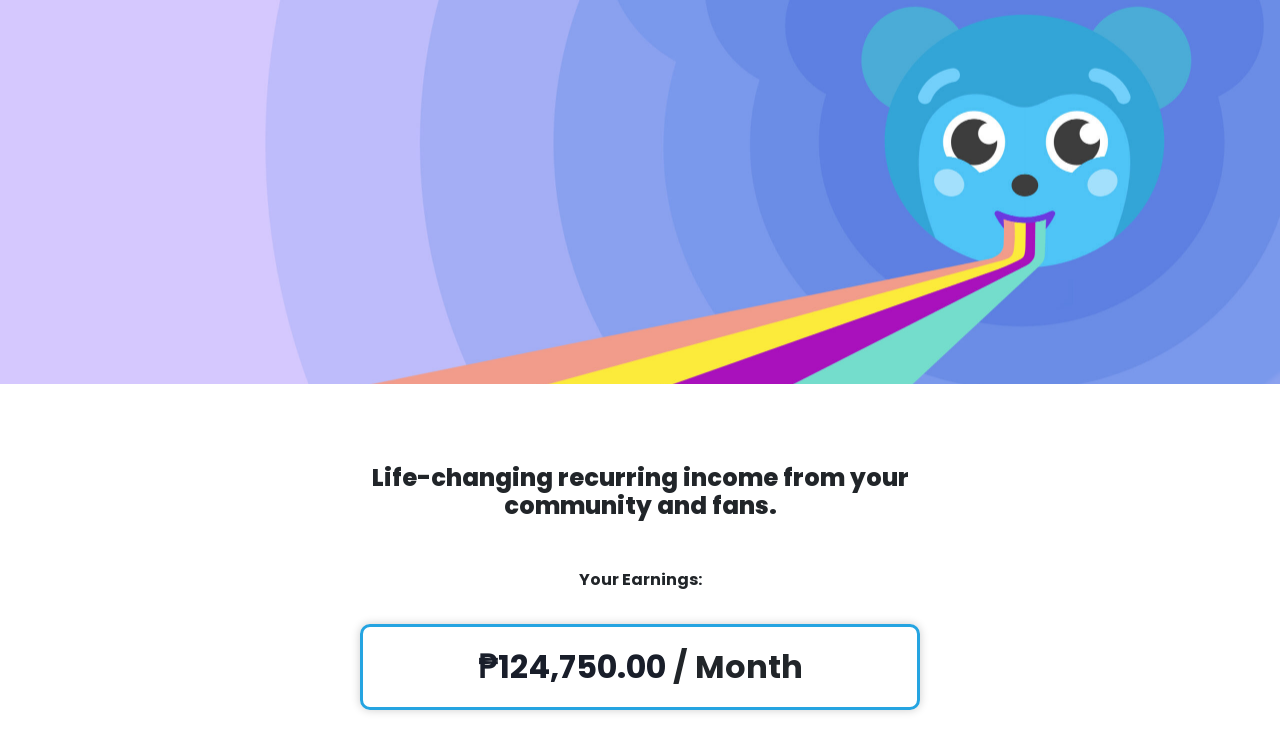

--- FILE ---
content_type: text/html
request_url: https://www.helixpay.ph/kumuclub
body_size: 3129
content:
<!DOCTYPE html><html lang="en"><head><script src="https://connect.facebook.net/en_US/sdk/xfbml.customerchat.js" id="facebook-jssdk"></script><script src="https://connect.facebook.net/en_US/fbevents.js" async></script><script src="https://www.googletagmanager.com/gtag/js?id=G-91FZE3GTDK" async></script><script>window.dataLayer = window.dataLayer || [];
      function gtag() {
        dataLayer.push(arguments);
      }
      gtag('js', new Date());

      gtag('config', 'G-91FZE3GTDK');</script><script>(function (h, o, t, j, a, r) {
        h.hj =
          h.hj ||
          function () {
            (h.hj.q = h.hj.q || []).push(arguments);
          };
        h._hjSettings = { hjid: 2731310, hjsv: 6 };
        a = o.getElementsByTagName('head')[0];
        r = o.createElement('script');
        r.async = 1;
        r.src = t + h._hjSettings.hjid + j + h._hjSettings.hjsv;
        a.appendChild(r);
      })(window, document, 'https://static.hotjar.com/c/hotjar-', '.js?sv=');</script><script src="https://static.hotjar.com/c/hotjar-2731310.js?sv=6" async></script><meta charset="utf-8"><meta content="IE=edge" http-equiv="X-UA-Compatible"><meta content="width=device-width,initial-scale=1" name="viewport"><link href="/apple-touch-icon.png?v=oLJxx2L3mr" rel="apple-touch-icon" sizes="180x180"><link href="/favicon-32x32.png?v=oLJxx2L3mr" rel="icon" type="image/png" sizes="32x32"><link href="/favicon-16x16.png?v=oLJxx2L3mr" rel="icon" type="image/png" sizes="16x16"><link href="/site.webmanifest?v=oLJxx2L3mr" rel="manifest"><link href="/safari-pinned-tab.svg?v=oLJxx2L3mr" rel="mask-icon" color="#27a4e1"><link href="/favicon.ico?v=oLJxx2L3mr" rel="shortcut icon"><meta content="#27a4e1" name="msapplication-TileColor"><meta content="#ffffff" name="theme-color"><link href="//manifest.json" rel="manifest"><link href="/favicon.ico" rel="shortcut icon"><link href="https://cdnjs.cloudflare.com/ajax/libs/font-awesome/6.2.0/css/all.min.css" rel="stylesheet" crossorigin="anonymous" integrity="sha512-xh6O/CkQoPOWDdYTDqeRdPCVd1SpvCA9XXcUnZS2FmJNp1coAFzvtCN9BmamE+4aHK8yyUHUSCcJHgXloTyT2A==" referrerpolicy="no-referrer"><link href="https://fonts.googleapis.com" rel="preconnect"><link href="https://fonts.gstatic.com" rel="preconnect" crossorigin=""><link href="https://fonts.googleapis.com/css2?family=Poppins:ital,wght@0,300;0,400;0,500;0,600;0,700;0,800;1,300;1,400;1,500;1,600;1,700;1,800&display=swap" rel="stylesheet"><link href="https://cdnjs.cloudflare.com/ajax/libs/font-awesome/4.7.0/css/font-awesome.min.css" rel="stylesheet"><link href="https://cdnjs.cloudflare.com/ajax/libs/font-awesome/6.2.0/css/all.min.css" rel="stylesheet"><link href="https://cdn.jsdelivr.net/npm/bootstrap@5.2.1/dist/css/bootstrap.min.css" rel="stylesheet" crossorigin="anonymous" integrity="sha384-iYQeCzEYFbKjA/T2uDLTpkwGzCiq6soy8tYaI1GyVh/UjpbCx/TYkiZhlZB6+fzT"><link href="https://cdn.jsdelivr.net/npm/bootstrap-icons@1.3.0/font/bootstrap-icons.css" rel="stylesheet"><script>!(function (f, b, e, v, n, t, s) {
        if (f.fbq) return;
        n = f.fbq = function () {
          n.callMethod
            ? n.callMethod.apply(n, arguments)
            : n.queue.push(arguments);
        };
        if (!f._fbq) f._fbq = n;
        n.push = n;
        n.loaded = !0;
        n.version = '2.0';
        n.queue = [];
        t = b.createElement(e);
        t.async = !0;
        t.src = v;
        s = b.getElementsByTagName(e)[0];
        s.parentNode.insertBefore(t, s);
      })(
        window,
        document,
        'script',
        'https://connect.facebook.net/en_US/fbevents.js'
      );
      fbq('init', '402147828097586');
      fbq('track', 'PageView');</script><noscript>&lt;img height="1" width="1" src="https://www.facebook.com/tr?id=402147828097586&ev=PageView &noscript=1"></noscript><link href="/css/aboutUs.de0c9c35.css" rel="prefetch"><link href="/css/analytics.fec6fec4.css" rel="prefetch"><link href="/css/angwalangkwentangpodcast.6e51bfa0.css" rel="prefetch"><link href="/css/apiandintegrations.8be9dc99.css" rel="prefetch"><link href="/css/automatednotif.b38dbe96.css" rel="prefetch"><link href="/css/careers.cce88279.css" rel="prefetch"><link href="/css/creators.26d76866.css" rel="prefetch"><link href="/css/creators~ecommerce~recurringpayments~saas~services~storefronts.3edef4df.css" rel="prefetch"><link href="/css/creators~ecommerce~services.858f3f33.css" rel="prefetch"><link href="/css/ecommerce.88c5ca7a.css" rel="prefetch"><link href="/css/incomecalculator.e8d7c0b5.css" rel="prefetch"><link href="/css/incomecalculator~spart.a2a6d74a.css" rel="prefetch"><link href="/css/insights.3a20ab70.css" rel="prefetch"><link href="/css/pricing.a7f8ee56.css" rel="prefetch"><link href="/css/privacyPolicy.52e031f4.css" rel="prefetch"><link href="/css/recurringpayments.be4b9688.css" rel="prefetch"><link href="/css/saas.34a0d343.css" rel="prefetch"><link href="/css/services.03d2c84c.css" rel="prefetch"><link href="/css/spart.c6f37e33.css" rel="prefetch"><link href="/css/storefronts.17e085b1.css" rel="prefetch"><link href="/css/termsAndConditions.4b002eb5.css" rel="prefetch"><link href="/js/aboutUs.a5c886e8.js" rel="prefetch"><link href="/js/analytics.24957e10.js" rel="prefetch"><link href="/js/angwalangkwentangpodcast.3d367bd2.js" rel="prefetch"><link href="/js/apiandintegrations.cb84b0ee.js" rel="prefetch"><link href="/js/automatednotif.11511b6a.js" rel="prefetch"><link href="/js/careers.4d610e13.js" rel="prefetch"><link href="/js/creators.854867af.js" rel="prefetch"><link href="/js/creators~ecommerce~recurringpayments~saas~services~storefronts.c0fc531c.js" rel="prefetch"><link href="/js/creators~ecommerce~services.18ab6ad7.js" rel="prefetch"><link href="/js/ecommerce.053f7a07.js" rel="prefetch"><link href="/js/incomecalculator.d8dfab26.js" rel="prefetch"><link href="/js/incomecalculator~spart.bb42ea38.js" rel="prefetch"><link href="/js/insights.86e3d77a.js" rel="prefetch"><link href="/js/pricing.1cff9308.js" rel="prefetch"><link href="/js/privacyPolicy.f5dd14d2.js" rel="prefetch"><link href="/js/recurringpayments.1772d00f.js" rel="prefetch"><link href="/js/saas.62539d53.js" rel="prefetch"><link href="/js/services.a1f57fe0.js" rel="prefetch"><link href="/js/spart.f13711d6.js" rel="prefetch"><link href="/js/storefronts.fd71b041.js" rel="prefetch"><link href="/js/termsAndConditions.f7b589d6.js" rel="prefetch"><link href="/css/app.36f75993.css" rel="preload" as="style"><link href="/css/chunk-vendors.24bf1742.css" rel="preload" as="style"><link href="/js/app.d296f900.js" rel="preload" as="script"><link href="/js/chunk-vendors.cebca3f2.js" rel="preload" as="script"><link href="/css/chunk-vendors.24bf1742.css" rel="stylesheet"><link href="/css/app.36f75993.css" rel="stylesheet"><link href="https://www.googletagmanager.com" rel="preconnect"><script src="https://www.googletagmanager.com/gtag/js?id=undefined&l=dataLayer" async></script><title>Kumu | More Ways to Earn with Own E-Commerce Platform</title><meta content="website" property="og:type"><meta content="summary_large_image" property="twitter:card"><meta content="Kumu | More Ways to Earn with Own E-Commerce Platform" name="title"><meta content="Content Creators use HelixPay Ecommerce Technology to generate hundreds of thousands of pesos in earnings from their fans and community." name="description"><meta content="https://www.helixpay.ph/kumuclub" property="og:url"><meta content="Kumu | More Ways to Earn with Own E-Commerce Platform" property="og:title"><meta content="Content Creators use HelixPay Ecommerce Technology to generate hundreds of thousands of pesos in earnings from their fans and community." property="og:description"><meta content="undefined" property="og:image"><meta content="https://www.helixpay.ph/kumuclub" property="twitter:url"><meta content="Kumu | More Ways to Earn with Own E-Commerce Platform" property="twitter:title"><meta content="Content Creators use HelixPay Ecommerce Technology to generate hundreds of thousands of pesos in earnings from their fans and community." property="twitter:description"><meta content="undefined" property="twitter:image"><meta content="12" name="head:count"><link href="/css/incomecalculator~spart.a2a6d74a.css" rel="stylesheet" type="text/css"><script src="/js/incomecalculator~spart.bb42ea38.js" charset="utf-8"></script><link href="/css/spart.c6f37e33.css" rel="stylesheet" type="text/css"><script src="/js/spart.f13711d6.js" charset="utf-8"></script></head><body><noscript>&lt;strong>We're sorry but HelixPay doesn't work properly without JavaScript enabled. Please enable it to continue.&lt;/strong></noscript><div id="fb-root"></div><div class="fb-customerchat" attribution="biz_inbox" id="fb-customer-chat" page_id="101830572099617"></div><script>var chatbox = document.getElementById('fb-customer-chat');
      chatbox.setAttribute('page_id', '101830572099617');
      chatbox.setAttribute('attribution', 'biz_inbox');</script><script>window.fbAsyncInit = function () {
        FB.init({
          xfbml: true,
          version: 'v13.0',
        });
      };

      (function (d, s, id) {
        var js,
          fjs = d.getElementsByTagName(s)[0];
        if (d.getElementById(id)) return;
        js = d.createElement(s);
        js.id = id;
        js.src = 'https://connect.facebook.net/en_US/sdk/xfbml.customerchat.js';
        fjs.parentNode.insertBefore(js, fjs);
      })(document, 'script', 'facebook-jssdk');</script><script src="https://cdn.jsdelivr.net/npm/bootstrap@5.2.1/dist/js/bootstrap.bundle.min.js" crossorigin="anonymous" integrity="sha384-u1OknCvxWvY5kfmNBILK2hRnQC3Pr17a+RTT6rIHI7NnikvbZlHgTPOOmMi466C8"></script><div id="app" data-server-rendered="true" data-v-app=""><div data-v-1df9aa4a=""><section data-v-1df9aa4a=""><div class="main-info" data-v-1df9aa4a=""><h1 data-v-1df9aa4a="">Estimate your income</h1><p data-v-1df9aa4a="">Estimate your potential earnings with our fan monetization tool.</p></div></section><div class="hero" data-v-1df9aa4a=""><div data-v-712ef2d8="" data-v-1df9aa4a=""><div class="main-title" data-v-712ef2d8=""><h1 data-v-712ef2d8="" class="main-title-info">Income Calculator for Creators</h1></div><div class="main-content" data-v-712ef2d8=""><div class="pricing" data-v-712ef2d8=""><h1 data-v-712ef2d8="">Life-changing recurring income from your community and fans.</h1><p data-v-712ef2d8="">Your Earnings:</p><div class="pricing-item-price" data-v-712ef2d8=""><span data-v-712ef2d8="" class="pricing-item-price-currency"></span><span data-v-712ef2d8="" class="pricing-item-price-amount">₱124,750.00</span> / Month</div><h2 data-v-712ef2d8="">Estimate number of <span data-v-712ef2d8="" style="color:#25a4e1">customers:</span></h2><div class="center-content pricing-slider" data-v-712ef2d8=""><label class="form-slider" data-v-712ef2d8=""><input data-v-712ef2d8="" max="5" min="0" type="range"><div class="value" data-v-712ef2d8=""><p data-v-712ef2d8="">50</p><p data-v-712ef2d8="">100</p><p data-v-712ef2d8="">250</p><p data-v-712ef2d8="">500</p><p data-v-712ef2d8="">1,000</p><p data-v-712ef2d8="">5,000</p></div></label><div class="pricing-slider-value" data-v-712ef2d8=""></div></div><h2 data-v-712ef2d8="" style="margin-top:7rem">How much do you want to <span data-v-712ef2d8="" style="color:#25a4e1">charge?</span></h2><div class="center-content pricing-slider" data-v-712ef2d8=""><label class="form-slider" data-v-712ef2d8=""><input data-v-712ef2d8="" max="5" min="0" type="range"><div class="value1" data-v-712ef2d8=""><p data-v-712ef2d8="">₱199</p><p data-v-712ef2d8="">₱250</p><p data-v-712ef2d8="">₱499</p><p data-v-712ef2d8="">₱999</p><p data-v-712ef2d8="">₱1,999</p><p data-v-712ef2d8="">₱3,000</p></div></label><div class="pricing-slider-value" data-v-712ef2d8=""></div></div></div></div></div></div></div></div><script src="/js/chunk-vendors.cebca3f2.js"></script><script src="/js/app.d296f900.js"></script></body></html>

--- FILE ---
content_type: text/css
request_url: https://www.helixpay.ph/css/app.36f75993.css
body_size: 5599
content:
body{font-family:Poppins,sans-serif}*{margin:0;padding:0;box-sizing:border-box}.cards[data-v-37e4943e]{width:100%;padding-top:7rem;padding-bottom:7rem;background-color:#000}.cards h1[data-v-37e4943e]{margin:0;text-align:center;color:#fff;font-size:3rem;font-weight:700;margin-bottom:2rem}.cards-info[data-v-37e4943e]{width:71rem;margin:auto;display:grid;grid-template-columns:1fr 1fr;gap:3rem}.card-info[data-v-37e4943e]{display:grid;grid-template-columns:1fr;gap:1rem;background-color:#fff;border-radius:20px;padding:2.5rem;box-shadow:0 0 10px rgba(0,0,0,.3);text-align:left}.card-icon[data-v-37e4943e]{width:10%}.creator-info[data-v-37e4943e]{width:70%;display:flex;gap:1rem;align-items:center}.creator-info img[data-v-37e4943e]{width:20%}.card-info p[data-v-37e4943e]{font-weight:500;line-height:1.5}.card-info h5[data-v-37e4943e]{font-size:1rem;font-weight:700}.card-info h6[data-v-37e4943e]{opacity:.6;font-size:1rem;font-weight:600}@media only screen and (max-width:1400px){.cards-info[data-v-37e4943e]{width:60rem}}@media only screen and (max-width:1050px){.cards-info[data-v-37e4943e]{width:40rem;grid-template-columns:1fr}.cards h1[data-v-37e4943e]{font-size:2rem}}@media only screen and (max-width:650px){.card-info[data-v-37e4943e]{justify-content:center;text-align:center}.cards-info[data-v-37e4943e]{width:90%}.creator-info[data-v-37e4943e]{display:grid;width:100%}.creator-info img[data-v-37e4943e]{margin:auto}.cards h1[data-v-37e4943e]{font-size:1.5rem}}.forMobile[data-v-304fce22]{display:none}.discord[data-v-304fce22]{width:100%;background-color:#f3f7f8}.discord-info[data-v-304fce22]{width:71rem;margin:auto;padding-top:5rem;padding-bottom:5rem;align-items:center;display:grid;grid-template-columns:1fr 1fr;gap:1rem;border-left:2px solid #fff}.social-media-left-part h4[data-v-304fce22]{font-weight:700;font-size:1.5rem;padding-top:1rem;padding-left:25px;padding-right:20px;color:#ff5f8f}.social-media-left-part h1[data-v-304fce22]{line-height:1.2;font-size:4rem;font-weight:800;margin-left:-2px;padding-left:1.45rem;border-left:2px solid #ff5f8f}.social-media-left-part>p[data-v-304fce22]{margin-left:1.45rem;opacity:.5;font-size:1.5rem;font-weight:600;line-height:1.5;margin-bottom:3rem}.social-media-left-part li[data-v-304fce22]{width:100%;align-items:center;font-size:1rem;top:-10rem;margin-bottom:20px;margin-right:30px;margin-left:1.45rem;padding:0 20px 0 40px;list-style:none;background-image:url(/img/discord-min.png);background-repeat:no-repeat;background-position:0 20%;background-size:1rem}.social-media-left-part li p[data-v-304fce22]{line-height:1.5;font-weight:500;opacity:.6}.social-media-right-part[data-v-304fce22]{width:70%;margin:auto}.social-media-right-part img[data-v-304fce22]{width:100%;margin:auto}@media only screen and (max-width:1400px){.discord-info[data-v-304fce22]{width:60rem}}@media only screen and (max-width:1050px){.forMobile[data-v-304fce22]{display:block}.forWeb[data-v-304fce22]{display:none}.discord-info[data-v-304fce22]{width:40rem;grid-template-columns:1fr}.social-media-right-part img[data-v-304fce22]{margin-top:3rem}}@media only screen and (max-width:650px){.discord-info[data-v-304fce22]{width:90%;border-left:none}.social-media-left-part h4[data-v-304fce22]{font-size:1rem;padding-left:0;margin-left:0}.social-media-left-part h1[data-v-304fce22]{font-size:2rem;border-left:none;margin-left:0;padding-left:0}.social-media-left-part p[data-v-304fce22]{margin-left:0;padding-left:0;font-size:1rem}.social-media-logos[data-v-304fce22]{margin-left:0;padding-left:0}.social-media-right-part[data-v-304fce22]{width:100%}.social-media-right-part img[data-v-304fce22]{width:90%}.social-media-left-part li[data-v-304fce22]{margin-left:0}}.forMobile[data-v-63f2568a]{display:none}.engagement[data-v-63f2568a]{width:100%;background-color:#f3f7f8}.engagement-info[data-v-63f2568a]{width:71rem;margin:auto;padding-top:5rem;padding-bottom:5rem;align-items:center;display:grid;grid-template-columns:1fr 1fr;gap:3rem;border-left:2px solid #fff}.social-media-left-part h4[data-v-63f2568a]{font-weight:700;font-size:1.5rem;padding-top:1rem;padding-left:25px;padding-right:20px;color:#ff5f8f}.social-media-left-part h1[data-v-63f2568a]{line-height:1.2;font-size:4rem;font-weight:800;margin-left:-2px;padding-left:1.45rem;border-left:2px solid #ff5f8f}.social-media-logos[data-v-63f2568a]{width:50%;align-items:center;display:grid;grid-template-columns:1fr 1fr 1fr 1fr 1fr;padding-left:1.45rem;margin-top:2rem;margin-bottom:2rem}.social-media-logos img[data-v-63f2568a]{width:70%}.social-media-left-part li[data-v-63f2568a]{width:100%;align-items:center;font-size:1rem;top:-10rem;margin-bottom:20px;margin-left:1.45rem;margin-right:30px;padding:0 20px 0 40px;list-style:none;background-image:url(/img/check-list-cc.svg);background-repeat:no-repeat;background-position:0 20%;background-size:1rem}.social-media-left-part p[data-v-63f2568a]{line-height:1.5;font-weight:500;opacity:.6}.social-media-right-part[data-v-63f2568a]{width:100%;margin:auto}.social-media-right-part img[data-v-63f2568a]{width:80%;margin:auto;display:block}@media only screen and (max-width:1400px){.engagement-info[data-v-63f2568a]{width:60rem}}@media only screen and (max-width:1050px){.forMobile[data-v-63f2568a]{display:block}.forWeb[data-v-63f2568a]{display:none}.engagement-info[data-v-63f2568a]{width:40rem;grid-template-columns:1fr}.social-media-right-part img[data-v-63f2568a]{width:63%;margin:auto;display:block}}@media only screen and (max-width:650px){.engagement-info[data-v-63f2568a]{gap:1rem;width:90%;border-left:none}.social-media-left-part h4[data-v-63f2568a]{font-size:1rem;padding-left:0;margin-left:0}.social-media-left-part h1[data-v-63f2568a]{font-size:2rem;border-left:none;margin-left:0;padding-left:0}.social-media-logos[data-v-63f2568a]{margin-left:0;padding-left:0}.social-media-right-part[data-v-63f2568a]{width:100%}.social-media-right-part img[data-v-63f2568a]{width:90%}.social-media-left-part li[data-v-63f2568a]{margin-left:0}}.launch[data-v-d756b1d8]{width:100%;margin:auto;height:inherit;align-items:center;justify-content:center;background-image:url(/img/cclaunch-bg-min.jpg);background-position:50%;background-size:cover;background-repeat:no-repeat}.launch-info[data-v-d756b1d8]{display:grid;width:35rem;margin:auto;padding-top:5rem;align-items:center;text-align:center;justify-content:center}.launch-info p[data-v-d756b1d8]{color:#fff;opacity:.6;font-weight:500;font-size:1.3rem}.launch h1[data-v-d756b1d8]{width:100%;color:#fff;font-size:2rem;font-weight:700;margin-bottom:1rem;padding-top:1rem;text-align:center;line-height:1.5}.cta-btn-launch[data-v-d756b1d8]{display:flex;text-align:center;margin:auto;padding-top:2rem;padding-bottom:5rem;width:30rem}.launch-signup[data-v-d756b1d8]{background-color:#fff}.launch-schedule[data-v-d756b1d8],.launch-signup[data-v-d756b1d8]{width:100%;color:#000;font-size:1rem;font-weight:700;text-decoration:none;padding:20px 30px;border-radius:5px;margin-right:10px;box-shadow:0 0 10px rgba(0,0,0,.2);transition:.3s ease-in-out}.launch-schedule[data-v-d756b1d8]{background-color:#9affe1}.launch-signup[data-v-d756b1d8]:hover{background-color:#e4e4e4}.launch-schedule[data-v-d756b1d8]:hover{background-color:#6fe2c0}@media only screen and (max-width:650px){.launch[data-v-d756b1d8]{width:100%}.launch-info[data-v-d756b1d8]{width:90%;margin:auto}.launch h1[data-v-d756b1d8]{font-size:1.3rem}.cta-btn-launch[data-v-d756b1d8]{display:grid;text-align:center;margin:auto;width:60%}.launch-signup[data-v-d756b1d8]{font-size:1rem}.launch-schedule[data-v-d756b1d8]{font-size:1rem;margin-top:.5rem}.launch-info p[data-v-d756b1d8]{font-size:1rem}}.forMobile[data-v-2131c012]{display:none}.merch[data-v-2131c012]{width:100%;background-color:#000}.merch-info[data-v-2131c012]{width:71rem;margin:auto;padding-top:5rem;padding-bottom:5rem;align-items:center;display:grid;grid-template-columns:1fr 1fr;gap:5rem;border-left:2px solid #ff5f8f}.social-media-left-part h4[data-v-2131c012]{font-weight:700;font-size:1.5rem;padding-top:1rem;padding-left:25px;padding-right:20px;color:#fff}.social-media-left-part h1[data-v-2131c012]{color:#ff5f8f;line-height:1.2;font-size:4rem;font-weight:800;margin-left:-2px;padding-left:1.45rem;border-left:2px solid #fff}.social-media-left-part li[data-v-2131c012]{width:100%;align-items:center;font-size:1rem;top:-10rem;margin-bottom:20px;margin-right:30px;margin-left:1.45rem;padding:0 20px 0 40px;list-style:none;background-image:url(/img/check-list-cc.svg);background-repeat:no-repeat;background-position:0 20%;background-size:1rem}.social-media-left-part li p[data-v-2131c012]{line-height:1.5;font-weight:500;color:#fff}.social-media-right-part[data-v-2131c012]{width:100%;margin:auto}.social-media-right-part img[data-v-2131c012]{width:100%;margin:auto;display:block}@media only screen and (max-width:1400px){.merch-info[data-v-2131c012]{width:60rem}}@media only screen and (max-width:1050px){.forMobile[data-v-2131c012]{display:block}.forWeb[data-v-2131c012]{display:none}.merch-info[data-v-2131c012]{width:40rem;grid-template-columns:1fr}.social-media-right-part img[data-v-2131c012]{width:90%;margin:auto;display:block}}@media only screen and (max-width:650px){.merch-info[data-v-2131c012]{gap:3rem;width:90%;border-left:none}.social-media-left-part h4[data-v-2131c012]{font-size:1rem;padding-top:0;padding-left:0;margin-left:0}.social-media-left-part h1[data-v-2131c012]{font-size:2rem;border-left:none;margin-left:0;padding-left:0}.social-media-logos[data-v-2131c012]{margin-left:0;padding-left:0}.social-media-right-part[data-v-2131c012],.social-media-right-part img[data-v-2131c012]{width:100%}.social-media-left-part li[data-v-2131c012]{margin-left:0}}.forMobile[data-v-0ed148d8]{display:none}.engagement[data-v-0ed148d8]{width:100%;background-color:#000}.engagement-info[data-v-0ed148d8]{width:71rem;margin:auto;padding-top:5rem;padding-bottom:5rem;align-items:center;display:grid;grid-template-columns:1fr 1fr;gap:3rem;border-left:2px solid #ff5f8f}.social-media-left-part h4[data-v-0ed148d8]{font-weight:700;font-size:1.5rem;padding-top:1rem;padding-left:25px;padding-right:20px;color:#fff}.social-media-left-part h1[data-v-0ed148d8]{color:#ff5f8f;line-height:1.2;font-size:4rem;font-weight:800;margin-left:-2px;padding-left:1.45rem;border-left:2px solid #fff}.social-media-logos[data-v-0ed148d8]{width:50%;align-items:center;display:grid;grid-template-columns:1fr 1fr 1fr 1fr 1fr;margin-top:2rem;margin-bottom:2rem}.social-media-logos img[data-v-0ed148d8]{width:70%}.social-media-left-part li[data-v-0ed148d8]{width:100%;align-items:center;font-size:1rem;top:-10rem;margin-bottom:20px;margin-right:30px;margin-left:1.45rem;padding:0 20px 0 40px;list-style:none;background-image:url(/img/check-list-cc.svg);background-repeat:no-repeat;background-position:0 40%;background-size:1rem}.social-media-left-part p[data-v-0ed148d8]{line-height:1.5;font-weight:500;color:#fff}.social-media-right-part[data-v-0ed148d8]{width:100%;margin:auto}.social-media-right-part img[data-v-0ed148d8]{width:70%;margin:auto;display:block}@media only screen and (max-width:1400px){.engagement-info[data-v-0ed148d8]{width:60rem}}@media only screen and (max-width:1050px){.forMobile[data-v-0ed148d8]{display:block}.forWeb[data-v-0ed148d8]{display:none}.engagement-info[data-v-0ed148d8]{width:40rem;grid-template-columns:1fr}.social-media-right-part img[data-v-0ed148d8]{width:63%;margin:auto;display:block}}@media only screen and (max-width:650px){.engagement-info[data-v-0ed148d8]{width:90%;gap:1rem;border-left:none}.social-media-left-part h4[data-v-0ed148d8]{font-size:1rem;padding-left:0;margin-left:0}.social-media-left-part h1[data-v-0ed148d8]{font-size:2rem;border-left:none;margin-left:0;padding-left:0}.social-media-logos[data-v-0ed148d8]{margin-left:0;padding-left:0}.social-media-right-part[data-v-0ed148d8]{width:100%}.social-media-right-part img[data-v-0ed148d8]{width:90%}.social-media-left-part li[data-v-0ed148d8]{margin-left:0}}.forMobile[data-v-6cf138ca]{display:none}.storefronts[data-v-6cf138ca]{width:100%;background-color:#f3f7f8}.storefronts-info[data-v-6cf138ca]{width:71rem;margin:auto;padding-top:5rem;padding-bottom:5rem;align-items:center;display:grid;grid-template-columns:1fr 1fr;border-left:2px solid #fff}.social-media-left-part h4[data-v-6cf138ca]{font-weight:700;font-size:1.5rem;padding-left:25px;padding-top:1rem;color:#ff5f8f}.social-media-left-part h1[data-v-6cf138ca]{line-height:1.2;font-size:4rem;font-weight:800;margin-left:-2px;padding-left:1.45rem;border-left:2px solid #ff5f8f}.social-media-left-part p[data-v-6cf138ca]{line-height:1.5;font-weight:500;opacity:.6}.social-media-left-part li[data-v-6cf138ca]{width:100%;align-items:center;font-size:1rem;top:-10rem;margin-bottom:20px;margin-left:1.45rem;margin-right:30px;padding:0 20px 0 40px;list-style:none;background-image:url(/img/check-list-cc.svg);background-repeat:no-repeat;background-position:0 40%;background-size:1rem}.social-media-right-part[data-v-6cf138ca]{width:70%;margin:auto}.social-media-right-part img[data-v-6cf138ca]{width:100%;margin:auto;display:block}@media only screen and (max-width:1400px){.storefronts-info[data-v-6cf138ca]{width:60rem}}@media only screen and (max-width:1050px){.forMobile[data-v-6cf138ca]{display:block}.forWeb[data-v-6cf138ca]{display:none}.storefronts-info[data-v-6cf138ca]{width:40rem;grid-template-columns:1fr}.social-media-right-part img[data-v-6cf138ca]{margin-top:2rem}}@media only screen and (max-width:650px){.storefronts-info[data-v-6cf138ca]{width:90%;border-left:none}.social-media-left-part h4[data-v-6cf138ca]{font-size:1rem;padding-left:0;margin-left:0}.social-media-left-part h1[data-v-6cf138ca]{font-size:2rem;border-left:none;margin-left:0;padding-left:0}.social-media-left-part p[data-v-6cf138ca],.social-media-logos[data-v-6cf138ca]{margin-left:0;padding-left:0}.social-media-right-part[data-v-6cf138ca]{width:100%}.social-media-right-part img[data-v-6cf138ca]{width:90%;margin-bottom:2rem}.social-media-left-part li[data-v-6cf138ca]{margin-left:0}}.forMobile[data-v-1c23e632]{display:none}.merch[data-v-1c23e632]{width:100%;background-color:#f3f7f8}.merch-info[data-v-1c23e632]{width:71rem;margin:auto;padding-top:5rem;padding-bottom:5rem;align-items:center;display:grid;grid-template-columns:1fr 1fr;gap:2rem;border-left:2px solid #fff}.social-media-left-part h1[data-v-1c23e632]{line-height:1.2;font-size:4rem;font-weight:800;margin-left:-2px;padding-left:1.45rem;border-left:2px solid #ff5f8f}.social-media-left-part li[data-v-1c23e632]{width:100%;align-items:center;font-size:1rem;top:-10rem;margin-bottom:20px;margin-right:30px;margin-left:1.45rem;padding:0 20px 0 40px;list-style:none;background-image:url(/img/check-list-cc.svg);background-repeat:no-repeat;background-position:0 20%;background-size:1rem}.support-para[data-v-1c23e632]{width:100%;padding-left:30px;opacity:.5;font-size:1.5rem;font-weight:600;line-height:1.5;padding-bottom:2rem}.social-media-left-part li p[data-v-1c23e632]{line-height:1.5;font-weight:500;opacity:.6}.social-media-right-part[data-v-1c23e632]{width:100%;margin:auto}.social-media-right-part img[data-v-1c23e632]{width:70%;margin:auto;display:block}@media only screen and (max-width:1400px){.merch-info[data-v-1c23e632]{width:60rem}}@media only screen and (max-width:1050px){.forMobile[data-v-1c23e632]{display:block}.forWeb[data-v-1c23e632]{display:none}.merch-info[data-v-1c23e632]{width:40rem;grid-template-columns:1fr}.social-media-right-part img[data-v-1c23e632]{width:90%;margin:auto;display:block}.support-para[data-v-1c23e632]{width:100%}}@media only screen and (max-width:650px){.merch-info[data-v-1c23e632]{gap:1rem;width:90%;border-left:none}.social-media-left-part h1[data-v-1c23e632]{font-size:2rem;border-left:none;margin-left:0;padding-left:0}.social-media-logos[data-v-1c23e632]{margin-left:0;padding-left:0}.social-media-right-part[data-v-1c23e632]{width:100%}.social-media-right-part img[data-v-1c23e632]{width:60%}.social-media-left-part li[data-v-1c23e632]{margin-left:0}.support-para[data-v-1c23e632]{font-size:1rem;top:-10rem;margin-bottom:20px;margin-left:0;padding-left:0}}[data-v-4567b228]{margin:0;padding:0}.cards-info[data-v-4567b228]{width:71rem;margin:auto;border-left:2px solid #fff}#container[data-v-4567b228]{padding:4rem 2rem;max-width:55rem;margin:auto;justify-content:center}.tiktok-icon[data-v-4567b228]{border-radius:20px;color:#fff;background:#000;padding:15px}.card-title[data-v-4567b228]{display:grid;gap:.5rem;text-align:center;padding-bottom:3rem}.card-title div[data-v-4567b228]{max-width:40rem;margin:auto;display:flex;justify-content:space-between;gap:.5rem;align-items:center;text-align:center}.card-title h1[data-v-4567b228]{font-size:4rem;font-weight:800;line-height:1.5}.card-title p[data-v-4567b228]{font-size:1.5rem;font-weight:600;opacity:.5;line-height:1.5}h5[data-v-4567b228]{font-size:1rem;font-weight:700;max-width:20rem;margin:auto;text-align:center;color:#fff;background-color:#000;padding:20px 30px;margin-top:2rem;cursor:pointer;border-radius:5px;box-shadow:0 0 10px rgba(0,0,0,.2);transition:.2s ease-in}h5[data-v-4567b228]:hover{background-color:#1a1a1a}.user-container[data-v-4567b228]{display:grid;grid-template-columns:repeat(2,1fr);grid-auto-rows:minmax(300px,auto);gap:1.5rem}.card[data-v-4567b228]{gap:1rem;border-radius:5px;background-color:none;border:none;position:relative}.card video[data-v-4567b228]{border-radius:5px;box-shadow:0 0 10px rgba(0,0,0,.2)}.card h1[data-v-4567b228]{font-size:2rem;font-weight:700}.card p[data-v-4567b228]{opacity:.5;font-size:1rem;font-weight:500}.card:hover .user-content[data-v-4567b228]{opacity:1}.icons[data-v-4567b228]{top:20px;right:20px;display:grid;gap:1rem;position:absolute}.icons i[data-v-4567b228]{font-size:1.5rem;width:100%;color:#fff;cursor:pointer;text-align:center;background-color:#000;border-radius:5px;padding:10px;transition:.2s ease-in}.icons i[data-v-4567b228]:hover{color:#d84f78}.user-content[data-v-4567b228]{opacity:0;transition:all .5s ease-in-out;position:relative}@media only screen and (max-width:1400px){.cards-info[data-v-4567b228]{width:60rem}}@media (max-width:1050px){.cards-info[data-v-4567b228]{width:40rem}.card-title h1[data-v-4567b228]{font-size:3.5rem}}@media (max-width:1000px){.user-container[data-v-4567b228]{gap:2rem}}@media (max-width:800px){#container[data-v-4567b228]{max-width:35rem;padding:1rem}.user-container[data-v-4567b228]{grid-template-columns:1fr}.card-title h1[data-v-4567b228]{font-size:1.95rem}.card-title p[data-v-4567b228]{font-size:1rem}h5[data-v-4567b228]{max-width:35rem}.card-title div[data-v-4567b228]{max-width:20rem}}@media (max-width:650px){.cards-info[data-v-4567b228]{width:100%;border-left:none}}.intro-vid[data-v-2447cb2c]{width:100%;margin:0 auto;padding-top:7rem;background-color:#000}.intro-vid-info[data-v-2447cb2c]{width:100%;display:grid;grid-template-columns:1fr;align-items:center;width:71rem;margin:auto}iframe[data-v-2447cb2c]{display:block;width:60%;height:400px;margin:auto;border-radius:20px;box-shadow:20px 20px #ff5f8f}@media only screen and (max-width:1400px){iframe[data-v-2447cb2c]{width:70%;height:400px}.intro-vid-info[data-v-2447cb2c]{width:60rem}}@media only screen and (max-width:1050px){iframe[data-v-2447cb2c]{width:100%;height:400px}.intro-vid-info[data-v-2447cb2c]{gap:3rem;width:40rem}}@media only screen and (max-width:650px){iframe[data-v-2447cb2c]{width:100%;height:400px;box-shadow:none}.intro-vid-info[data-v-2447cb2c]{width:90%}}.creatorsph[data-v-2f2f8774]{width:100%}.creatorsph-info[data-v-2f2f8774]{width:71rem;margin:auto;padding-top:3rem;padding-bottom:5rem;display:grid;grid-template-columns:1fr 1fr;gap:3rem;align-items:center;border-left:2px solid #fff}.creators-info[data-v-2f2f8774]{display:grid;grid-template-columns:1fr 1fr 1fr;gap:2rem}.hp-logo[data-v-2f2f8774]{width:10rem;padding-left:25px}.left-part[data-v-2f2f8774]{display:grid}.left-part h1[data-v-2f2f8774]{line-height:1.2;font-size:4rem;font-weight:800;margin-left:-2px;padding-left:1.45rem;border-left:2px solid #ff5f8f}.left-part p[data-v-2f2f8774]{opacity:.5;font-size:1.5rem;font-weight:600;line-height:1.5;padding-left:1.45rem}.launch-signup[data-v-2f2f8774]{width:37%;border:2px solid #ff5f8f;font-size:1rem;text-align:center;text-decoration:none;color:#ff5f8f;padding:20px 30px;border-radius:5px;margin-left:1.45rem;margin-top:2rem;font-weight:600;box-shadow:0 0 10px rgba(0,0,0,.1);transition:.2s ease-in-out}.launch-signup[data-v-2f2f8774]:hover{color:#fff;background-color:#ff417a;border:2px solid #ff417a;transform:translateY(-7px)}.cards[data-v-2f2f8774]{position:relative;width:100%;background-color:#000;border-radius:20px}.cards[data-v-2f2f8774]:nth-child(2n){box-shadow:10px 10px #ff5f8f}.cards img[data-v-2f2f8774]{width:100%;border-radius:20px}.image[data-v-2f2f8774]{opacity:1;display:block;width:100%;height:auto;transition:.3s ease-out;-webkit-backface-visibility:hidden;backface-visibility:hidden}.show-text[data-v-2f2f8774]{transition:.3s ease;opacity:0;position:absolute;width:100%;top:50%;left:50%;transform:translate(-50%,-50%);-ms-transform:translate(-50%,-50%);text-align:center}.cards:hover .image[data-v-2f2f8774]{opacity:.5}.cards:hover .show-text[data-v-2f2f8774]{opacity:1}.text[data-v-2f2f8774]{background-color:#303030;color:#fff;line-height:1.5;font-size:.6rem;font-weight:400}@media only screen and (max-width:1400px){.creatorsph-info[data-v-2f2f8774]{width:60rem}.launch-signup[data-v-2f2f8774]{width:50%}}@media only screen and (max-width:1050px){.creatorsph-info[data-v-2f2f8774]{width:40rem;grid-template-columns:1fr}.launch-signup[data-v-2f2f8774]{width:40%}}@media only screen and (max-width:650px){.left-part h1[data-v-2f2f8774]{font-size:2rem;margin-left:0;padding-left:0;border-left:none}.launch-signup[data-v-2f2f8774]{width:60%;margin-left:0}.hp-logo[data-v-2f2f8774]{padding-left:0}.creatorsph-info[data-v-2f2f8774]{width:90%;border-left:none}.left-part p[data-v-2f2f8774]{padding-left:0;font-size:1rem}}.helix-creator[data-v-2d6ef0ea]{width:100%;background-color:#000}.helix-creator-info[data-v-2d6ef0ea]{width:71rem;margin:auto;padding-top:7rem;padding-bottom:7rem;align-items:center;display:grid;grid-template-columns:1fr 1fr;gap:3rem;border-left:2px solid #ff5f8f}.hxp-creator-left-part h4[data-v-2d6ef0ea]{font-weight:700;font-size:1.5rem;padding-left:25px;padding-top:1rem;color:#fff}.hxp-creator-left-part h1[data-v-2d6ef0ea]{color:#ff5f8f;line-height:1.2;font-size:4rem;font-weight:800;margin-left:-2px;padding-left:1.45rem;border-left:2px solid #fff}.hxp-creator-left-part li[data-v-2d6ef0ea]{width:100%;align-items:center;font-size:1rem;top:-10rem;line-height:1.5;margin-bottom:20px;margin-left:1.45rem;margin-right:30px;padding:0 20px 0 40px;list-style:none;background-image:url(/img/check-list-cc.svg);background-repeat:no-repeat;background-position:0 20%;background-size:1rem}.hxp-creator-left-part img[data-v-2d6ef0ea]{width:80%;padding-top:2rem;display:block;margin:auto}.hxp-cards-left[data-v-2d6ef0ea],.hxp-cards-right[data-v-2d6ef0ea]{display:grid;grid-template-columns:1fr;gap:2rem}.card[data-v-2d6ef0ea]{display:grid;border-radius:10px;grid-template-columns:1fr;box-shadow:0 0 10px rgba(0,0,0,.2)}.card-title[data-v-2d6ef0ea]{display:grid;grid-template-columns:1fr;align-items:center;gap:0;padding:2rem}.card-title img[data-v-2d6ef0ea]{width:15%!important;display:block}.card-title h1[data-v-2d6ef0ea]{font-size:1.3rem;font-weight:700}.card-title p[data-v-2d6ef0ea]{line-height:1.5;font-weight:500;opacity:.6}.hxp-creator-right-part[data-v-2d6ef0ea]{display:grid;grid-template-columns:1fr 1fr;gap:1rem}@media only screen and (max-width:1400px){.helix-creator-info[data-v-2d6ef0ea]{width:60rem}}@media only screen and (max-width:1050px){.helix-creator-info[data-v-2d6ef0ea]{width:40rem;grid-template-columns:1fr}.hxp-creator-right-part img[data-v-2d6ef0ea]{margin-top:2rem}}@media only screen and (max-width:650px){.helix-creator-info[data-v-2d6ef0ea]{width:90%;border-left:none}.hxp-creator-left-part h4[data-v-2d6ef0ea]{font-size:1rem;padding-left:0;margin-left:0}.hxp-creator-left-part h1[data-v-2d6ef0ea]{font-size:2rem;border-left:none;margin-left:0;padding-left:0}.hxp-creator-left-part p[data-v-2d6ef0ea],.hxp-creator-logos[data-v-2d6ef0ea]{margin-left:0;padding-left:0}.hxp-creator-right-part[data-v-2d6ef0ea]{width:100%}.hxp-creator-right-part img[data-v-2d6ef0ea]{width:90%}.hxp-creator-left-part li[data-v-2d6ef0ea]{margin-left:0}.hxp-creator-right-part[data-v-2d6ef0ea]{grid-template-columns:1fr}.card-title[data-v-2d6ef0ea]{gap:1rem}.card-title img[data-v-2d6ef0ea]{margin-top:0;width:5%!important}}[data-v-285e7a82]{padding:0;margin:0;box-sizing:border-box}.main-content[data-v-285e7a82]{width:100%;background-color:#f3f7f8}.title[data-v-285e7a82]{width:71rem;margin:auto;padding-top:5rem;text-align:center;border-left:2px solid #fff}.title h1[data-v-285e7a82]{font-weight:700;font-size:2rem;color:#ff5f8f}.title p[data-v-285e7a82]{margin-top:1rem;font-size:1rem}.navigation[data-v-285e7a82]{display:grid;grid-template-columns:1fr 1fr;gap:5rem;width:71rem;margin:auto;padding-bottom:1rem;align-items:center;border-left:2px solid #fff}.nav-area[data-v-285e7a82]{width:100%;display:flex;justify-content:center}.nav-area ul li[data-v-285e7a82]{list-style:none;cursor:pointer;padding-top:2rem;padding-bottom:2rem}.nav-area ul a[data-v-285e7a82]:hover,.nav-area ul li[data-v-285e7a82]:hover{background-color:#ffdde7;transition:.2s ease-in-out}.nav-area ul a[data-v-285e7a82]{font-size:1rem;text-decoration:none;color:#000}.nav-area ul a li h3[data-v-285e7a82]{font-size:1rem;font-weight:700;color:#ff5f8f}.nav-area p[data-v-285e7a82],.title p[data-v-285e7a82]{line-height:2;font-weight:500;opacity:.6}#show-mobile[data-v-285e7a82]{display:none}hr[data-v-285e7a82]{width:100%;background:#000;height:1px;border:none}.image-area[data-v-285e7a82]{width:100%;height:inherit;align-content:center;display:block;margin:auto}.image-area img[data-v-285e7a82]{width:35rem;padding:3rem;align-content:center;display:block;margin:auto}@media only screen and (max-width:1400px){.navigation[data-v-285e7a82]{width:60rem;align-items:center}.title[data-v-285e7a82]{width:60rem}}@media only screen and (max-width:1050px){.navigation[data-v-285e7a82]{width:40rem;grid-template-columns:1fr;align-items:center;margin-top:0;gap:0}.title[data-v-285e7a82]{width:40rem}.image-area[data-v-285e7a82]{height:inherit}.image-area img[data-v-285e7a82]{width:30rem}#show-mobile[data-v-285e7a82]{display:block}#hide-mobile[data-v-285e7a82]{display:none}}@media only screen and (max-width:800px){.navigation[data-v-285e7a82],.title[data-v-285e7a82]{width:30rem}.title h1[data-v-285e7a82]{font-size:1.5rem}.image-area img[data-v-285e7a82]{width:25rem}}@media only screen and (max-width:600px){.navigation[data-v-285e7a82]{width:90%}.nav-area[data-v-285e7a82]{width:95%}.title[data-v-285e7a82]{width:90%}.title h1[data-v-285e7a82]{font-size:1.5rem}.image-area img[data-v-285e7a82]{width:85%}.navigation[data-v-285e7a82],.title[data-v-285e7a82]{border-left:none}}.showOnMobile[data-v-080107e7]{display:none}.footer[data-v-080107e7]{width:100%;background-color:#000}.footer-info[data-v-080107e7]{display:grid;grid-template-columns:1fr 3fr;gap:5rem;align-items:flex-start;width:95%;margin:auto;padding:1rem;padding-top:4rem;padding-bottom:4rem;line-height:1.5}.footer-info img[data-v-080107e7]{width:11rem;height:auto;margin-bottom:.5rem}.left-section p[data-v-080107e7]{opacity:.6;font-weight:500;color:#fff;line-height:2}.right-section[data-v-080107e7]{display:grid;grid-template-columns:1fr 1fr 1fr;gap:3rem}.details h4[data-v-080107e7]{font-size:1rem;font-weight:700;color:#ff5f8f;margin-bottom:1rem}.details li[data-v-080107e7]{list-style:none}.details li a[data-v-080107e7]{opacity:.6;font-weight:500;color:#fff;line-height:2}.details a[data-v-080107e7]{line-height:2;text-decoration:none;transition:.2s ease-in}.details p[data-v-080107e7]{opacity:.6;font-weight:500;color:#fff;transition:.2s ease-in}.details li a[data-v-080107e7]:hover,.details p[data-v-080107e7]:hover{opacity:1;color:#ff5f8f;font-weight:500}@media only screen and (max-width:1000px){.footer-info[data-v-080107e7]{grid-template-columns:1fr;gap:3rem}.right-section[data-v-080107e7]{grid-template-columns:1fr 1fr;gap:1.5rem}.hideOnWeb[data-v-080107e7]{display:none}.showOnMobile[data-v-080107e7]{display:block}}.messenger-fab[data-v-f40214b4]{position:fixed;bottom:0;right:0;z-index:1000;box-shadow:0 6px 7px 0 rgba(0,0,0,.12);border-radius:100%;padding:6px;margin:0 16px 16px 0;background:#fff}.messenger-fab svg[data-v-f40214b4]{width:48px;height:48px}@media (min-width:651px){.messenger-fab svg[data-v-f40214b4]{width:60px;height:60px}}span[data-v-441a15d0]{opacity:.5}section[data-v-441a15d0]{width:100%}.clients[data-v-441a15d0]{width:100%;margin:5rem auto;padding:1rem 0;display:grid;grid-auto-columns:1fr;gap:2rem;overflow:hidden}.details[data-v-441a15d0]{width:20rem;display:grid;grid-template-columns:25% 65%;justify-content:center;align-items:center;transform:scale(1);transition:.2s ease-in;cursor:pointer;gap:1rem;color:#fff;padding:1rem;border-radius:10px;background-color:#000;box-shadow:0 0 10px rgba(0,0,0,.2)}.details[data-v-441a15d0]:hover{transform:scale(.95)}.details img[data-v-441a15d0]{width:100%}.details p[data-v-441a15d0]{font-weight:600;padding:0;margin:0}.first[data-v-441a15d0],.third[data-v-441a15d0]{display:grid;grid-template-columns:repeat(30,1fr);gap:2rem;margin:auto;animation:left-441a15d0 2000s infinite}@keyframes left-441a15d0{0%{transform:translateX(-450rem)}to{transform:translateX(0)}}.second[data-v-441a15d0]{display:grid;grid-template-columns:repeat(30,1fr);gap:2rem;margin:auto;animation:right-441a15d0 2000s infinite}@keyframes right-441a15d0{0%{transform:translateX(0)}to{transform:translateX(-450rem)}}.third[data-v-441a15d0]{display:grid;grid-template-columns:repeat(30,1fr);gap:2rem;margin:auto;animation:left-441a15d0 2000s infinite}@media only screen and (max-width:750px){.clients[data-v-441a15d0],.first[data-v-441a15d0],.second[data-v-441a15d0],.third[data-v-441a15d0]{gap:1rem}.details[data-v-441a15d0]{width:8rem;grid-template-columns:1fr}.details img[data-v-441a15d0]{width:40%;margin:auto}.details p[data-v-441a15d0]{display:none}@keyframes left-441a15d0{0%{transform:translateX(-220rem)}to{transform:translateX(0)}}}.loyalFansMobile[data-v-042070b8]{display:none}.forWeb[data-v-042070b8]{color:#fff;font-weight:600;font-size:1rem;cursor:pointer;padding:10px 20px;border-radius:5px;background-color:#ff5f8f;transition:.2s ease-in-out}.forWeb[data-v-042070b8]:hover{background-color:#ff5f8f}.forMobile[data-v-042070b8],.forMobileView[data-v-042070b8]{display:none}hr[data-v-042070b8]{background:#f3f7f8;height:2rem;border:none;outline:none}li ul a li[data-v-042070b8]{width:100%;display:flex;gap:1rem}li ul a img[data-v-042070b8]{width:7%}li ul p[data-v-042070b8]{font-weight:500}[data-v-042070b8]{margin:0;padding:0;box-sizing:border-box;text-decoration:none}.helixpay-main-logo[data-v-042070b8]{width:10rem;height:100%}.wrapper[data-v-042070b8]{background-color:none;background:none;z-index:999;width:100%;margin:auto}.wrapper nav[data-v-042070b8]{position:sticky;width:100%;height:70px;z-index:999}.wrapper nav[data-v-042070b8],nav .content[data-v-042070b8]{background-color:none;background:none;margin:auto;display:flex;align-items:center;justify-content:space-between}nav .content[data-v-042070b8]{width:71rem}nav .content #links[data-v-042070b8]{background-color:none;background:none;display:flex;justify-content:space-between}.content .logo a[data-v-042070b8]{color:#fff;font-size:30px;font-weight:600}.content #links li[data-v-042070b8]{list-style:none;line-height:70px}.content #links li ul[data-v-042070b8]{display:grid}.content #links ul li[data-v-042070b8]{display:flex;align-items:center}.content #links ul li img[data-v-042070b8]{width:30px;height:30px}.content #links li ul li a[data-v-042070b8]{font-size:1rem;font-weight:500;transition:all .3s ease}.content #links li a[data-v-042070b8],.content #links li label[data-v-042070b8]{color:#fff;font-size:1rem;font-weight:600;padding:9px 17px;border-radius:5px;transition:all .3s ease}.content #links li label[data-v-042070b8]{display:none}.content #links li a[data-v-042070b8]:hover,.content #links li label[data-v-042070b8]:hover{background:#ff7ea5}.wrapper .menu-icon[data-v-042070b8]{color:#000;font-size:1px;font-weight:900;cursor:pointer;line-height:50px;width:55px;text-align:center;background-image:url(/img/nav-bars.svg);background-position:50%;background-size:cover;background-repeat:no-repeat;background-size:1.7rem;display:none}.wrapper #show-search:checked~.search-icon i[data-v-042070b8]:before{content:"\f00d"}.wrapper .search-box[data-v-042070b8]{position:absolute;height:100%;max-width:calc(100% - 50px);width:100%;opacity:0;pointer-events:none;transition:all .3s ease}.wrapper #show-search:checked~.search-box[data-v-042070b8]{opacity:1;pointer-events:auto}.wrapper input[type=checkbox][data-v-042070b8]{display:none}.content #links ul[data-v-042070b8]{position:absolute;background:#ff5f8f;border-radius:5px;top:80px;z-index:-1;opacity:0;visibility:hidden;box-shadow:0 0 10px rgba(0,0,0,.3)}.content #links li:hover>ul[data-v-042070b8]{top:70px;opacity:1;visibility:visible;transition:all .3s ease}.content #links ul li a[data-v-042070b8]{display:block;width:100%;line-height:30px;border-radius:0!important}.content #links ul ul[data-v-042070b8]{position:absolute;top:0;right:calc(-100% + 8px)}.content #links ul li[data-v-042070b8]{position:relative}.content #links ul li:hover ul[data-v-042070b8]{top:0}header[data-v-042070b8]{background-color:#000;position:relative;overflow:hidden;z-index:1}.header-info[data-v-042070b8]{width:100%;background-image:url(/img/white-bg.svg);background-position:50%;background-repeat:no-repeat;background-size:cover;z-index:-1}main[data-v-042070b8]{width:100%;height:inherit;overflow:hidden;position:relative;padding:3.5rem 0}.main-page[data-v-042070b8]{display:grid;gap:12rem;width:71rem;margin:auto;padding-top:5rem;padding-bottom:5rem;align-items:flex-start;grid-template-columns:1fr 1fr;gap:5rem}.left-part[data-v-042070b8]{display:grid;grid-template-columns:1fr;width:100%;align-self:center}.left-part h1[data-v-042070b8]{width:100%;margin:auto;font-size:4rem;font-weight:700;color:#fff;line-height:1.2;margin-top:-10rem;margin-bottom:2rem;text-align:left}.cta-btn[data-v-042070b8]{display:flex}.cta-btn a[data-v-042070b8]{text-align:center;margin-top:10px;padding:1rem}.right-part[data-v-042070b8]{width:100%;margin-left:auto;margin-right:auto;position:relative}.creators-image[data-v-042070b8]{max-width:30rem;margin:auto;z-index:9999!important;pointer-events:none;position:relative}.creators-image-1[data-v-042070b8]{width:50rem;left:1rem;bottom:.5rem;z-index:1;position:absolute;pointer-events:none}.creators-image-mobile[data-v-042070b8]{display:none;pointer-events:none}.signup[data-v-042070b8]{background-color:#ff5f8f}.schedule[data-v-042070b8],.signup[data-v-042070b8]{width:100%;color:#fff;font-size:1rem;font-weight:700;text-decoration:none;padding:20px 30px;border-radius:5px;margin-right:10px;box-shadow:0 0 10px rgba(0,0,0,.2);transition:.3s ease-in-out}.schedule[data-v-042070b8]{background-color:#25a4e1}.signup[data-v-042070b8]:hover{background-color:#eb4c7b}.schedule[data-v-042070b8]:hover{background-color:#2094ca}.blur1[data-v-042070b8]{opacity:.7;width:30%;right:-15%;bottom:-30%;z-index:-1;position:absolute;pointer-events:none;animation:move-042070b8 120s ease-out infinite}@keyframes move-042070b8{0%{right:1%}to{right:100%;bottom:70%}}.blur2[data-v-042070b8]{opacity:.5;width:15%;left:1%;bottom:-30%;z-index:-1;position:absolute;pointer-events:none;animation:right-042070b8 60s ease-out infinite}@keyframes right-042070b8{0%{width:15%;left:-5%;bottom:10%}to{width:25%;left:100%;bottom:50%}}.blur3[data-v-042070b8]{opacity:.4;width:5%;left:1%;top:-10%;z-index:-1;position:absolute;pointer-events:none;animation:lower-042070b8 70s ease-out infinite}@keyframes lower-042070b8{0%{width:5%;left:-5%;top:-10%}to{width:10%;left:100%;top:50%}}.second-section[data-v-042070b8]{width:100%;display:grid;grid-template-columns:1fr;height:inherit;align-items:center;text-align:center;padding:2rem}.second-section-info[data-v-042070b8]{width:53rem;margin:auto;line-height:1.5;padding-bottom:3rem}.second-section h2[data-v-042070b8]{text-align:center;margin:auto;font-size:1.7rem;font-weight:700;margin-top:5rem;margin-bottom:1rem}.buy-automatically[data-v-042070b8]{color:#ff5f8f}.second-section h3[data-v-042070b8]{text-align:center;margin:auto;font-size:1.2rem;font-weight:500;margin-bottom:2rem;color:#696969}.second-section h3[data-v-042070b8]:nth-child(2){margin-top:1rem}.ph-flag-icon-first img[data-v-042070b8]{width:3%;height:100%}.forth-section[data-v-042070b8]{width:100%}.methods[data-v-042070b8]{width:71rem;margin:auto;display:grid;grid-template-columns:1fr 1fr 1fr;gap:1rem;padding-top:5rem!important}.payments[data-v-042070b8]{align-items:center;text-align:center;background-color:#000!important;border-radius:20px;margin:20px auto;padding:20px;width:100%}.payments h4[data-v-042070b8]{color:#fff;margin-top:1rem;font-weight:700;font-size:1.2rem}.payments p[data-v-042070b8]{color:#fff;margin-top:1rem;line-height:2;font-weight:500;opacity:.6;font-size:1rem;padding:1rem}#fan-engagement[data-v-042070b8]{width:34%}.payment-icon[data-v-042070b8]{width:25%;margin-top:2rem;margin-bottom:2rem}.membership-subs[data-v-042070b8]{width:100%}.hero[data-v-042070b8]{background-color:#f3f7f8}@media only screen and (max-width:1400px){.second-section-info[data-v-042070b8]{width:40rem}.methods[data-v-042070b8]{width:60rem;padding-bottom:7rem!important}}@media screen and (max-width:1200px){nav .content[data-v-042070b8]{width:90%}.wrapper[data-v-042070b8],nav[data-v-042070b8]{width:100%}.forWeb[data-v-042070b8]{display:none}.forMobile[data-v-042070b8]{background-color:#ff5f8f;color:#fff!important}.forMobile[data-v-042070b8]:hover{background-color:#e44071!important}.helixpay-main-logo[data-v-042070b8]{margin-right:0;padding-right:0}li ul p[data-v-042070b8]{font-size:1rem}.wrapper .menu-icon[data-v-042070b8]{display:block}.content #links ul li img[data-v-042070b8]{display:none}.wrapper #show-menu:checked~.menu-icon i[data-v-042070b8]:before{content:"\f00d"}nav .content #links[data-v-042070b8]{display:block;position:fixed;background:#000;height:100%;width:100%;top:70px;right:-100%;margin-right:0;max-width:350px;overflow-y:auto;padding-bottom:100px;transition:all .3s ease}nav #show-menu:checked~.content #links[data-v-042070b8]{right:0}.content #links li[data-v-042070b8]{margin:15px 20px}.content #links li a[data-v-042070b8],.content #links li label[data-v-042070b8]{line-height:40px;font-size:20px;display:block;padding:8px 18px;cursor:pointer}.content #links li a.desktop-link[data-v-042070b8]{display:none}.content #links ul[data-v-042070b8],.content #links ul ul[data-v-042070b8]{position:static;opacity:1;visibility:visible;background:none;max-height:0;overflow:hidden}.content #links #show-documentation:checked~ul[data-v-042070b8],.content #links #show-features:checked~ul[data-v-042070b8],.content #links #show-items:checked~ul[data-v-042070b8],.content #links #show-services:checked~ul[data-v-042070b8]{max-height:100vh}.content #links ul li[data-v-042070b8]{margin:7px 20px}.content #links ul li a[data-v-042070b8]{font-size:18px;line-height:30px;border-radius:5px!important}.wrapper nav[data-v-042070b8]{max-width:100%;padding:0 20px}nav .content #links[data-v-042070b8]{margin-left:30px}.content #links li a[data-v-042070b8]{padding:8px 13px}.header-info[data-v-042070b8]{width:100%;background-image:url(/img/white-bg-mobile.svg);background-position:50%;background-repeat:no-repeat;background-size:cover}main[data-v-042070b8]{height:inherit;padding:2rem 0}.main-page[data-v-042070b8]{width:40rem;height:inherit;gap:2rem;margin:auto;display:grid;grid-template-columns:1fr;padding-top:0;padding-bottom:0}.left-part[data-v-042070b8]{margin:5rem auto 0 auto}.left-part h1[data-v-042070b8]{text-align:center;margin-top:0;font-size:3rem}.cta-btn[data-v-042070b8]{width:60%;margin:auto}.second-section[data-v-042070b8]{padding:7rem 2rem 2rem 2rem}.creators-image-mobile[data-v-042070b8]{margin-top:2rem!important;display:block;width:80%;margin:auto}.creators-image-1[data-v-042070b8],.creators-image[data-v-042070b8]{display:none}.blur1[data-v-042070b8]{animation:move-042070b8 30s ease-out infinite}.blur2[data-v-042070b8]{animation:right-042070b8 20s ease-out infinite}.blur3[data-v-042070b8]{animation:lower-042070b8 20s ease-out infinite}}@media only screen and (min-width:1000px){.methods[data-v-042070b8]{display:grid;grid-template-columns:repeat(auto-fit,minmax(15rem,1fr));grid-gap:1rem;margin:auto;justify-content:space-evenly;padding-top:3.5rem;padding-bottom:2rem}.payments[data-v-042070b8]{align-items:center;text-align:center;background-color:#fff;border-radius:20px;margin:20px auto;padding:30px 6px 30px 6px;width:100%}}@media only screen and (max-width:1050px){.main-page[data-v-042070b8]{height:inherit;width:40rem;margin:auto;display:grid;grid-template-columns:1fr}.left-part h1[data-v-042070b8]{width:70%;margin-bottom:2rem}.second-section-info[data-v-042070b8]{width:30rem}.second-section-info h2[data-v-042070b8]{font-size:1.5rem}.second-section-info h3[data-v-042070b8]{font-size:1rem}.methods[data-v-042070b8]{width:40rem;grid-template-columns:1fr 1fr;gap:2rem}}@media only screen and (max-width:800px){.methods[data-v-042070b8]{width:30rem;grid-template-columns:1fr}}@media only screen and (max-width:650px){.header-inputs[data-v-042070b8]{width:90vw}.cta-btn[data-v-042070b8]{display:grid;width:60%;margin:auto}.cta-btn a[data-v-042070b8]{font-size:.9rem}main[data-v-042070b8]{padding:0}.main-page[data-v-042070b8]{width:100%;height:inherit;margin:auto}.left-part h1[data-v-042070b8]{font-size:2rem}.forMobileView[data-v-042070b8]{width:90%}.second-section-info[data-v-042070b8]{width:100%;padding:0;margin:0}.second-section-info h2[data-v-042070b8]{font-size:1.5rem;margin-top:0}.loyalFansMobile[data-v-042070b8]{display:block}.loyalFansWeb[data-v-042070b8]{display:none}.methods[data-v-042070b8]{width:20rem;grid-template-columns:1fr}.payments h4[data-v-042070b8],.payments p[data-v-042070b8]{font-size:1rem}.forth-section[data-v-042070b8]{margin:auto;border-left:none}}

--- FILE ---
content_type: text/css
request_url: https://www.helixpay.ph/css/incomecalculator~spart.a2a6d74a.css
body_size: 2099
content:
.forWeb[data-v-2934fc28]{background-color:#25a4e1;color:#fff;font-weight:600;font-size:1rem;cursor:pointer;padding:10px 20px;border-radius:5px}.forWeb[data-v-2934fc28]:hover{background-color:#1d87b8;transition:.2s ease-in-out}.forMobile[data-v-2934fc28]{display:none}li ul a li[data-v-2934fc28]{width:100%;display:flex;gap:1rem}li ul a img[data-v-2934fc28]{width:7%}li ul p[data-v-2934fc28]{font-weight:500}[data-v-2934fc28]{margin:0;padding:0;box-sizing:border-box;text-decoration:none}.helixpay-main-logo[data-v-2934fc28]{width:10rem;height:auto}.wrapper[data-v-2934fc28]{background-color:#000;width:100%;z-index:9999;margin:auto}.wrapper nav[data-v-2934fc28]{background-color:#000;position:sticky;width:100%;height:70px;z-index:999}.wrapper nav[data-v-2934fc28],nav .content[data-v-2934fc28]{margin:auto;display:flex;align-items:center;justify-content:space-between}nav .content[data-v-2934fc28]{width:71rem}nav .content #links[data-v-2934fc28]{display:flex;justify-content:space-between}.content .logo a[data-v-2934fc28]{color:#fff;font-size:30px;font-weight:600}.content #links li[data-v-2934fc28]{list-style:none;line-height:70px}.content #links li ul[data-v-2934fc28]{display:grid}.content #links ul li[data-v-2934fc28]{display:flex;align-items:center}.content #links ul li img[data-v-2934fc28]{width:30px;height:30px}.content #links li ul li a[data-v-2934fc28]{font-size:1rem;font-weight:500;transition:all .3s ease}.content #links li a[data-v-2934fc28],.content #links li label[data-v-2934fc28]{color:#fff;font-size:1rem;font-weight:600;padding:9px 17px;border-radius:5px;transition:all .3s ease}.content #links li label[data-v-2934fc28]{display:none}.content #links li a[data-v-2934fc28]:hover,.content #links li label[data-v-2934fc28]:hover{background:#1d87b8}.wrapper .menu-icon[data-v-2934fc28]{color:#000;font-size:1px;font-weight:900;cursor:pointer;line-height:50px;width:55px;text-align:center;background-image:url(/img/nav-bars.svg);background-position:50%;background-size:cover;background-repeat:no-repeat;background-size:1.7rem;display:none}.wrapper #show-search:checked~.search-icon i[data-v-2934fc28]:before{content:"\f00d"}.wrapper .search-box[data-v-2934fc28]{position:absolute;height:100%;max-width:calc(100% - 50px);width:100%;opacity:0;pointer-events:none;transition:all .3s ease}.wrapper #show-search:checked~.search-box[data-v-2934fc28]{opacity:1;pointer-events:auto}.wrapper input[type=checkbox][data-v-2934fc28]{display:none}.content #links ul[data-v-2934fc28]{position:absolute;background:#25a4e1;border-radius:5px;top:80px;z-index:-1;opacity:0;visibility:hidden;box-shadow:0 0 10px rgba(0,0,0,.3)}.content #links li:hover>ul[data-v-2934fc28]{top:70px;opacity:1;visibility:visible;transition:all .3s ease}.content #links ul li a[data-v-2934fc28]{display:block;width:100%;line-height:30px;border-radius:0!important}.content #links ul ul[data-v-2934fc28]{position:absolute;top:0;right:calc(-100% + 8px)}.content #links ul li[data-v-2934fc28]{position:relative}.content #links ul li:hover ul[data-v-2934fc28]{top:0}@media screen and (max-width:1200px){nav .content[data-v-2934fc28]{width:90%}.wrapper[data-v-2934fc28],nav[data-v-2934fc28]{width:100%}.forWeb[data-v-2934fc28]{display:none}.forMobile[data-v-2934fc28]{display:block;background-color:#25a4e1}.helixpay-main-logo[data-v-2934fc28]{margin-right:0;padding-right:0}li ul p[data-v-2934fc28]{font-size:1rem}.wrapper .menu-icon[data-v-2934fc28]{display:block}.content #links ul li img[data-v-2934fc28]{display:none}.wrapper #show-menu:checked~.menu-icon i[data-v-2934fc28]:before{content:"\f00d"}nav .content #links[data-v-2934fc28]{display:block;position:fixed;background:#000;height:100%;width:100%;top:70px;right:-100%;margin-right:0;max-width:350px;overflow-y:auto;padding-bottom:100px;transition:all .3s ease}nav #show-menu:checked~.content #links[data-v-2934fc28]{right:0}.content #links li[data-v-2934fc28]{margin:15px 20px}.content #links li a[data-v-2934fc28],.content #links li label[data-v-2934fc28]{line-height:40px;font-size:20px;display:block;padding:8px 18px;cursor:pointer}.content #links li a.desktop-link[data-v-2934fc28]{display:none}.content #links ul[data-v-2934fc28],.content #links ul ul[data-v-2934fc28]{position:static;opacity:1;visibility:visible;background:none;max-height:0;overflow:hidden}.content #links #show-documentation:checked~ul[data-v-2934fc28],.content #links #show-features:checked~ul[data-v-2934fc28],.content #links #show-items:checked~ul[data-v-2934fc28],.content #links #show-services:checked~ul[data-v-2934fc28]{max-height:100vh}.content #links ul li[data-v-2934fc28]{margin:7px 20px}.content #links ul li a[data-v-2934fc28]{font-size:18px;line-height:30px;border-radius:5px!important}.wrapper nav[data-v-2934fc28]{max-width:100%;padding:0 20px}nav .content #links[data-v-2934fc28]{margin-left:30px}.content #links li a[data-v-2934fc28]{padding:8px 13px}}@media screen and (max-width:400px){.wrapper nav[data-v-2934fc28]{padding:0 10px}.content .logo a[data-v-2934fc28]{font-size:27px}.wrapper .search-box[data-v-2934fc28]{max-width:calc(100% - 70px)}.wrapper .search-box .go-icon[data-v-2934fc28]{width:30px;right:0}.wrapper .search-box input[data-v-2934fc28]{padding-right:30px}}[data-v-712ef2d8],[data-v-712ef2d8]:after,[data-v-712ef2d8]:before{box-sizing:border-box}html[data-v-712ef2d8]{font-size:16px;line-height:24px;letter-spacing:-.1px}body[data-v-712ef2d8]{font-size:1rem;margin:0;padding:48px;-moz-osx-font-smoothing:grayscale;-webkit-font-smoothing:antialiased}.charge-numbers[data-v-712ef2d8]{width:100%;display:flex;justify-content:space-between}body[data-v-712ef2d8],button[data-v-712ef2d8],input[data-v-712ef2d8],select[data-v-712ef2d8],textarea[data-v-712ef2d8]{font-family:Heebo,sans-serif;font-weight:400}.main-title[data-v-712ef2d8]{display:none;width:100%;height:inherit;background-image:url(/img/header-wallpaper-creators.png)}.main-title-info[data-v-712ef2d8]{font-size:2.5rem;padding-top:7rem;padding-bottom:7rem;margin:auto;width:50rem;text-align:center;color:#fff}.main-content[data-v-712ef2d8]{width:100%;margin:auto;display:grid;padding-top:3rem;padding-bottom:3rem;grid-template-columns:1fr;align-items:center}.pricing[data-v-712ef2d8]{width:50rem;margin:auto;padding-top:2rem;padding-bottom:2rem}.pricing h1[data-v-712ef2d8]{width:70%;margin:auto;font-size:1.5rem;font-weight:800;margin-bottom:3rem}.pricing h1[data-v-712ef2d8],.pricing p[data-v-712ef2d8]{align-content:center;align-items:center;text-align:center}.pricing p[data-v-712ef2d8]{font-size:1rem;font-weight:700;padding-bottom:1rem}.pricing h2[data-v-712ef2d8]{width:70%;margin:auto;display:block;font-weight:700;font-size:1.5rem;text-align:center;margin-bottom:16px;font-family:Montserrat,sans-serif}.form-slider[data-v-712ef2d8]{width:100%}.pricing-slider[data-v-712ef2d8]{width:100%;margin-bottom:48px;margin-left:auto;margin-right:auto;position:relative}.button[data-v-712ef2d8]{display:flex;width:100%;font-size:14px;line-height:22px;font-weight:700;padding:12px 29px;text-decoration:none!important;text-transform:uppercase;color:#fff;background-color:#25a4e1;border-width:1px;border-style:solid;border-color:transparent;cursor:pointer;justify-content:center;text-align:center}.button[data-v-712ef2d8]:hover{background-color:#1a89bd;transition:.4s ease-in-out}.value[data-v-712ef2d8]{position:relative;display:flex;width:100%;justify-content:space-between;color:#a7a7a7}.value p[data-v-712ef2d8]{font-size:.7rem;position:absolute}.value p[data-v-712ef2d8]:first-child{margin-left:.2rem}.value p[data-v-712ef2d8]:nth-child(2){margin-left:9.7rem}.value p[data-v-712ef2d8]:nth-child(3){margin-left:19.5rem}.value p[data-v-712ef2d8]:nth-child(4){margin-left:29.2rem}.value p[data-v-712ef2d8]:nth-child(5){margin-left:38.7rem}.value p[data-v-712ef2d8]:nth-child(6){margin-left:48.5rem}.value1[data-v-712ef2d8]{position:relative;display:flex;width:100%;justify-content:space-between;color:#a7a7a7}.value1 p[data-v-712ef2d8]{font-size:.7rem;position:absolute}.value1 p[data-v-712ef2d8]:first-child{margin-left:-.2rem}.value1 p[data-v-712ef2d8]:nth-child(2){margin-left:9.3rem}.value1 p[data-v-712ef2d8]:nth-child(3){margin-left:19rem}.value1 p[data-v-712ef2d8]:nth-child(4){margin-left:28.8rem}.value1 p[data-v-712ef2d8]:nth-child(5){margin-left:38.2rem}.value1 p[data-v-712ef2d8]:nth-child(6){margin-left:48rem}input[type=range][data-v-712ef2d8]{appearance:none;-moz-appearance:none;-webkit-appearance:none;background:#a7a7a7;border-radius:3px;height:15px;width:100%;margin-top:15px;margin-bottom:15px;outline:none;box-shadow:0 0 10px rgba(0,0,0,.2)}input[type=range][data-v-712ef2d8]::-webkit-slider-thumb{appearance:none;-webkit-appearance:none;background-image:linear-gradient(0deg,#25a4e1,#25a4e1);background-position:50%;background-repeat:no-repeat;border:0;border-radius:5px;cursor:pointer;height:36px;width:20px;box-shadow:0 0 10px rgba(0,0,0,.2)}input[type=range][data-v-712ef2d8]::-moz-focus-outer{border:0}.pricing-slider input[data-v-712ef2d8]{width:100%}.pricing-slider .pricing-slider-value[data-v-712ef2d8]{position:absolute;font-size:1rem;line-height:22px;font-weight:500;color:#909cb5;margin-top:8px;--thumb-size:36px}.pricing-items[data-v-712ef2d8]{display:flex;flex-wrap:wrap;justify-content:center;margin-right:-12px;margin-left:-12px;margin-top:-12px}.pricing-item[data-v-712ef2d8]{flex-basis:280px;max-width:280px;box-sizing:content-box;padding:12px}.pricing-item-inner[data-v-712ef2d8]{display:flex;flex-wrap:wrap;flex-direction:column;height:100%;padding:24px;box-shadow:0 8px 16px rgba(46,52,88,.16)}.pricing-item-title[data-v-712ef2d8]{font-weight:500}.pricing-item-price[data-v-712ef2d8]{width:70%;margin:auto;justify-content:center;align-content:center;align-items:center;text-align:center;align-items:baseline;font-size:2rem;font-weight:700;border:3px solid #25a4e1;border-radius:10px;padding:1rem;margin-bottom:5rem;box-shadow:0 0 10px rgba(0,0,0,.2)}.pricing-item-price-amount[data-v-712ef2d8]{font-size:2rem;line-height:48px;font-weight:700;color:#191e2a}.pricing-item-features-list[data-v-712ef2d8]{list-style:none;padding:0}.pricing-item-features-list li[data-v-712ef2d8]{margin-bottom:0;padding:14px 0;position:relative;display:flex;align-items:center}.pricing-item-features-list li[data-v-712ef2d8]:before{content:"";position:absolute;top:0;left:0;width:100%;display:block;height:1px;background:#e9ecf8}.pricing-item-features-list li[data-v-712ef2d8]:after{content:"";display:block;width:24px;height:24px;margin-right:12px;background-image:url("data:image/svg+xml;charset=US-ASCII,%3Csvg%20width%3D%2224%22%20height%3D%2224%22%20xmlns%3D%22http%3A%2F%2Fwww.w3.org%2F2000%2Fsvg%22%3E%3Cpath%20d%3D%22M5%2011h14v2H5z%22%20fill%3D%22%239298B8%22%20fill-rule%3D%22nonzero%22%2F%3E%3C%2Fsvg%3E");background-repeat:no-repeat;order:-1}.pricing-item-features-list li.is-checked[data-v-712ef2d8]:after{background-size:1rem;background-position:0 43%;background-image:url(../img/check-list-saas.979e99ea.svg)}@media only screen and (max-width:1050px){.main-title h1[data-v-712ef2d8]{width:40rem}}@media only screen and (max-width:800px){.pricing[data-v-712ef2d8]{width:30rem}.main-title h1[data-v-712ef2d8]{font-size:1.5rem;width:30rem}.pricing-item-price[data-v-712ef2d8]{width:100%;padding:0}.value p[data-v-712ef2d8]:nth-child(2){margin-left:5.8rem}.value p[data-v-712ef2d8]:nth-child(3){margin-left:11.5rem}.value p[data-v-712ef2d8]:nth-child(4){margin-left:17.2rem}.value p[data-v-712ef2d8]:nth-child(5){margin-left:22.6rem}.value p[data-v-712ef2d8]:nth-child(6){margin-left:28rem}.value1 p[data-v-712ef2d8]:nth-child(2){margin-left:5.3rem}.value1 p[data-v-712ef2d8]:nth-child(3){margin-left:11rem}.value1 p[data-v-712ef2d8]:nth-child(4){margin-left:16.8rem}.value1 p[data-v-712ef2d8]:nth-child(5){margin-left:22.3rem}.value1 p[data-v-712ef2d8]:nth-child(6){margin-left:28rem}}@media only screen and (max-width:650px){.main-title[data-v-712ef2d8],.main-title h1[data-v-712ef2d8]{width:100%}.pricing[data-v-712ef2d8]{width:20rem}.pricing h1[data-v-712ef2d8]{width:100%}.pricing h2[data-v-712ef2d8]{font-size:1rem}.pricing-item-price-amount[data-v-712ef2d8]{width:100%}.pricing-item-price-amount[data-v-712ef2d8],.pricing-item-price[data-v-712ef2d8],.pricing-item-title[data-v-712ef2d8]{font-size:1rem}.value p[data-v-712ef2d8]:nth-child(2){margin-left:3.8rem}.value p[data-v-712ef2d8]:nth-child(3){margin-left:7.5rem}.value p[data-v-712ef2d8]:nth-child(4){margin-left:11.2rem}.value p[data-v-712ef2d8]:nth-child(5){margin-left:14.7rem}.value p[data-v-712ef2d8]:nth-child(6){margin-left:18.3rem}.value1 p[data-v-712ef2d8]:nth-child(2){margin-left:3.4rem}.value1 p[data-v-712ef2d8]:nth-child(3){margin-left:7rem}.value1 p[data-v-712ef2d8]:nth-child(4){margin-left:10.8rem}.value1 p[data-v-712ef2d8]:nth-child(5){margin-left:14.3rem}.value1 p[data-v-712ef2d8]:nth-child(6){margin-left:18rem}}

--- FILE ---
content_type: text/css
request_url: https://www.helixpay.ph/css/spart.c6f37e33.css
body_size: 3851
content:
section[data-v-bfd3de32]{max-width:50rem;margin:auto;padding:0 2rem}main[data-v-bfd3de32]{background-image:url(/img/rubicon.jpg);background-repeat:no-repeat;background-size:cover;background-position:30% 60%}.main-info[data-v-bfd3de32]{max-width:50rem;margin:auto;padding:10rem 2rem;color:#fff;display:grid;align-items:center;grid-template-columns:1fr}.main-info h5[data-v-bfd3de32]{font-size:1rem;font-weight:700}.main-info h1[data-v-bfd3de32]{font-size:2.5rem;font-weight:700}.main-info p[data-v-bfd3de32]{font-size:1rem}.details[data-v-bfd3de32]{display:flex;gap:1rem;align-items:center}.details i[data-v-bfd3de32]{text-align:center;width:6%;margin-right:10px;opacity:.5}.details p[data-v-bfd3de32]{margin-top:1rem}.svg-icon[data-v-bfd3de32]{font-size:2rem;margin-top:0;padding-top:0;opacity:1}.title[data-v-bfd3de32]{font-size:1.5rem;font-weight:600;color:#ff5f8f;margin-top:3rem}.subtitle[data-v-bfd3de32]{line-height:2;font-weight:500;opacity:.5}iframe[data-v-bfd3de32]{width:100%;height:450px;margin-top:2rem;box-shadow:0 0 10px rgba(0,0,0,.3)}.blog-details[data-v-bfd3de32],.images img[data-v-bfd3de32]{width:100%}.blog-details-info[data-v-bfd3de32]{margin:auto;padding-top:5rem;padding-bottom:5rem}@media only screen and (max-width:650px){.details[data-v-bfd3de32]{gap:2rem}}.calculator[data-v-b1f5d2b0]{width:100%;padding:3rem 0}.calculator-info[data-v-b1f5d2b0]{max-width:60rem;margin:auto}.calculator-info h1[data-v-b1f5d2b0]{font-size:2.5rem;font-weight:700}.calculator-info p[data-v-b1f5d2b0]{width:-moz-fit-content;width:fit-content;margin:auto;color:#fff;font-size:1.5rem;font-weight:600;text-decoration:none;padding:1rem 2rem;border-radius:5px;transition:.2s ease-in;background-color:#ff5f8f;box-shadow:0 0 10px rgba(0,0,0,.3)}.calculator-info p[data-v-b1f5d2b0]:hover{transform:translateY(-7px);background-color:#eb4c7b}section[data-v-b1f5d2b0]{width:100%;padding:3rem 2rem;text-align:center}.biggest-creators[data-v-b1f5d2b0]{display:grid;grid-template-columns:1.2fr 1fr;gap:3.5rem;max-width:60rem;margin:auto;text-align:center;padding:3rem 0}.clients[data-v-b1f5d2b0]{display:grid;grid-template-columns:1fr 1fr;gap:1rem;margin-top:3rem}.clients img[data-v-b1f5d2b0]{max-width:12rem;display:flex;margin:auto;justify-content:center}.left-part[data-v-b1f5d2b0]{text-align:left}.left-part h1[data-v-b1f5d2b0]{font-weight:700;font-size:3.5rem;line-height:1.25;margin:0}.left-part p[data-v-b1f5d2b0]{font-weight:500;font-size:1.2rem;line-height:1.25;margin-top:2rem;opacity:.5}.right-part[data-v-b1f5d2b0]{display:grid;grid-template-columns:1fr;gap:1rem}.creator-info[data-v-b1f5d2b0]{display:grid;grid-template-columns:1fr 1.2fr;gap:0;align-items:center}.creator-info img[data-v-b1f5d2b0]{width:70%;display:block;margin:auto;border-radius:5px}.creator-info div[data-v-b1f5d2b0]{display:grid;gap:0}.creator-info div h3[data-v-b1f5d2b0]{font-size:1.5rem;font-weight:700;color:#ff5f8f}.creator-info div p[data-v-b1f5d2b0]{font-weight:600;opacity:.5}@media only screen and (max-width:900px){.biggest-creators[data-v-b1f5d2b0]{grid-template-columns:1fr;gap:3.5rem}.creator-info img[data-v-b1f5d2b0]{width:100%}.clients img[data-v-b1f5d2b0]{max-width:10rem}.left-part[data-v-b1f5d2b0]{text-align:center}.calculator-info h1[data-v-b1f5d2b0]{font-size:2rem}.calculator-info p[data-v-b1f5d2b0]{font-size:1.25rem}.left-part h1[data-v-b1f5d2b0]{font-size:2rem}.left-part p[data-v-b1f5d2b0]{font-size:1rem}.creator-info[data-v-b1f5d2b0]{gap:2rem}.clients[data-v-b1f5d2b0]{gap:3rem}}@media only screen and (max-width:700px){.creator-info div h3[data-v-b1f5d2b0]{font-size:1.2rem}.creator-info div p[data-v-b1f5d2b0]{font-size:.7rem}.clients img[data-v-b1f5d2b0]{width:100%}}.accordion-header[data-v-03cf474f]:focus,.accordion-header button[data-v-03cf474f]:focus{box-shadow:none}.accordion-body[data-v-03cf474f]{line-height:1.5}.container[data-v-03cf474f],section[data-v-03cf474f]{width:100%;padding:3rem 0}.support[data-v-03cf474f]{max-width:60rem;margin:auto;text-align:center}.support h1[data-v-03cf474f]{font-size:3.5rem;font-weight:700;color:#ff5f8f}.accordion[data-v-03cf474f]{max-width:50rem}.accordion-item button[data-v-03cf474f]{font-size:1.5rem;color:#000}.accordion-item button[data-v-03cf474f]:focus{color:#25a4e1}@media screen and (max-width:800px){.support h1[data-v-03cf474f]{font-size:2.5rem}.container[data-v-03cf474f]{width:90%}.accordion-item button[data-v-03cf474f]{font-size:1rem}section[data-v-03cf474f]{padding:2rem 0}}section[data-v-72bde83a]{width:100%;padding:3rem 2rem;text-align:center;overflow:hidden;background-image:url(/img/merch-wallpaper.svg);background-size:cover;background-repeat:no-repeat;background-position:bottom}.sku[data-v-72bde83a]{max-width:60rem;margin:auto;text-align:center;padding:6rem 0;position:relative}.sku h1[data-v-72bde83a]{margin-bottom:1rem;text-align:center;font-size:2rem;font-weight:700;color:#fff}.sku h2[data-v-72bde83a]{color:#fff;max-width:40rem;margin:auto;text-align:center;font-size:1rem;font-weight:600;margin-bottom:2rem}.fulfillment-details[data-v-72bde83a]{max-width:45rem;margin:auto;display:grid;grid-template-columns:1fr;align-items:center;z-index:9}.left-part[data-v-72bde83a]{display:grid;gap:1rem;padding:2rem;z-index:999999999;border-radius:5px;justify-content:center;background-image:url(/img/gradient-1.png);background-size:cover;background-repeat:no-repeat;background-position:top top;box-shadow:0 0 10px rgba(0,0,0,.3)}.left-part>p[data-v-72bde83a]{font-weight:600;font-size:1.5rem;text-align:left}.for-web[data-v-72bde83a]{text-align:left;align-items:center;display:grid;gap:0}.for-web p[data-v-72bde83a]{line-height:1;font-size:1.5rem;font-weight:600}.pinkgirl[data-v-72bde83a]{left:12.5rem;bottom:-1rem}.black-girl[data-v-72bde83a],.pinkgirl[data-v-72bde83a]{width:8rem;transform:rotate(-20deg);position:absolute;border-radius:50%;pointer-events:none;z-index:999999999;box-shadow:0 0 10px rgba(0,0,0,.3)}.black-girl[data-v-72bde83a]{left:17rem;bottom:-3rem}.sweetpink[data-v-72bde83a]{width:8rem;left:7rem;bottom:-2rem;transform:rotate(20deg);border-radius:50%;box-shadow:0 0 10px rgba(0,0,0,.3)}.meh[data-v-72bde83a],.sweetpink[data-v-72bde83a]{position:absolute;pointer-events:none;z-index:999999999}.meh[data-v-72bde83a]{width:7rem;right:5rem;bottom:2rem;transform:rotate(-20deg)}.aryn-tshirt[data-v-72bde83a]{width:28rem;right:-12.5rem;bottom:1rem;transform:rotate(10deg);position:absolute;pointer-events:none}.full-stickers[data-v-72bde83a]{width:15rem;left:-5.5rem;bottom:1rem;transform:rotate(-10deg);position:absolute;pointer-events:none;box-shadow:0 0 10px rgba(0,0,0,.3)}@media only screen and (max-width:800px){.fulfillment-details[data-v-72bde83a]{grid-template-columns:1fr}.sku h1[data-v-72bde83a]{text-align:center;font-size:1.5rem}.right-part img[data-v-72bde83a]{max-width:30rem}.hide[data-v-72bde83a]{display:none}.left-part>p[data-v-72bde83a]{font-size:1.2rem;text-align:center;line-height:1.3}.for-web[data-v-72bde83a]{justify-content:center}.for-web p[data-v-72bde83a]{font-size:.7rem;line-height:1.5}.meh[data-v-72bde83a]{right:1rem}}#mobileOnly[data-v-71c1424b]{display:none}.forWeb[data-v-71c1424b]{pointer-events:none}section[data-v-71c1424b]{width:100%;padding:2rem;text-align:center}.inspiration[data-v-71c1424b]{max-width:90rem;margin:auto;text-align:center;padding:3rem 0}.inspiration h1[data-v-71c1424b]{margin-bottom:1rem;text-align:center;font-size:2rem;font-weight:700}.inspiration h2[data-v-71c1424b]{max-width:40rem;margin:auto;text-align:center;font-size:1rem;font-weight:600;opacity:.5;margin-bottom:2rem}.storefront[data-v-71c1424b]{width:100%;display:grid;grid-template-columns:repeat(4,1fr);gap:1rem}.storefront img[data-v-71c1424b]{width:100%;margin-top:2rem}@media only screen and (max-width:800px){.inspiration h1[data-v-71c1424b]{text-align:center;font-size:1.5rem}.storefront[data-v-71c1424b]{grid-template-columns:1fr}.forWeb[data-v-71c1424b]{display:none}#mobileOnly[data-v-71c1424b]{width:100%;display:grid;grid-auto-flow:column;grid-auto-columns:63%;gap:1rem;padding-top:1rem;padding-bottom:1rem;overflow-x:auto;overscroll-behavior-inline:contain}#mobileOnly[data-v-71c1424b]::-webkit-scrollbar{display:none}#igMobile[data-v-71c1424b]{display:block}.scroll-element[data-v-71c1424b]{padding:.5rem}.snaps-inline[data-v-71c1424b]{-ms-scroll-snap-type:inline mandatory;scroll-snap-type:inline mandatory}.snaps-inline>[data-v-71c1424b]{scroll-snap-align:start}}section[data-v-152c971f]{width:100%;padding:2rem;background-color:#000}.header[data-v-152c971f]{max-width:60rem;margin:auto}.header img[data-v-152c971f]{width:10rem}.info[data-v-152c971f]{max-width:60rem;margin:auto;text-align:center;padding:3rem 0}.info>img[data-v-152c971f]{max-width:45rem;margin:2rem auto;pointer-events:none}.info h4[data-v-152c971f]{width:70%;margin:auto;font-size:1.5rem;font-weight:500;color:#fff;margin-top:2rem}.info p[data-v-152c971f]{font-size:1rem;font-weight:600;margin:1.5rem 0;color:#fff;margin-top:2rem;opacity:.5}.creators-images[data-v-152c971f]{width:100%;display:grid;grid-template-columns:repeat(5,1fr);gap:1rem}.creators-images img[data-v-152c971f]{width:100%;border-radius:5px;box-shadow:0 0 10px rgba(0,0,0,.3)}.find-out[data-v-152c971f]{max-width:60rem;margin:auto;margin-top:5rem;margin-bottom:-3rem;font-size:2rem;font-weight:700;color:#ff5f8f;text-align:center}@media only screen and (max-width:800px){.info h4[data-v-152c971f]{font-size:1rem}.find-out[data-v-152c971f]{font-size:1.5rem}}.roadmap-card-left p[data-v-2484e1de]{text-align:center;justify-content:center}section[data-v-2484e1de]{width:100%;padding:10rem 2rem;text-align:center;background-image:url(/img/roadmap-wallpaper.svg);background-size:cover;background-repeat:no-repeat;background-position:50%;background-attachment:scroll}.roadmap[data-v-2484e1de]{display:grid;grid-template-columns:1fr 1fr;max-width:60rem;margin:auto;text-align:center;padding:3rem 0}.roadmap-details h1[data-v-2484e1de]{margin-bottom:2rem;text-align:center;font-size:1.7rem;font-weight:600;color:#25a4e1}.roadmap-details[data-v-2484e1de]{display:grid;grid-template-columns:1fr;gap:1.5rem}.roadmap-details a[data-v-2484e1de]{text-decoration:none}.roadmap-card[data-v-2484e1de]{width:100%;display:flex;border-radius:5px;align-items:center;gap:.5rem;height:10vh;cursor:pointer;background-color:#25a4e1;transition:.2s ease-in;box-shadow:0 0 10px rgba(0,0,0,.3)}.roadmap-card[data-v-2484e1de]:hover{background-color:#1881b3}.roadmap-card-left p[data-v-2484e1de]{display:flex;color:#fff;padding:10px;font-size:3rem;font-weight:700;margin:1rem;text-align:right}.roadmap-card-right h6[data-v-2484e1de]{font-size:1.3rem;color:#fff;margin:0}@media only screen and (max-width:900px){.roadmap[data-v-2484e1de]{grid-template-columns:1fr}}@media only screen and (max-width:800px){section[data-v-2484e1de]{padding:2rem}.roadmap-details[data-v-2484e1de]{grid-template-columns:1fr}.roadmap-card[data-v-2484e1de]{max-width:40rem}section[data-v-2484e1de]{background-position:0}.roadmap-card p[data-v-2484e1de]{font-size:2rem}.roadmap-card-right h6[data-v-2484e1de]{font-size:1rem}}@media only screen and (max-width:600px){.roadmap-card-left p[data-v-2484e1de]{padding-left:1rem}}section[data-v-20ac588e]{width:100%;padding:3rem 2rem;text-align:center;background-image:url(/img/sku-wallpaper.svg);background-size:cover;background-repeat:no-repeat;background-position:50%}.sku[data-v-20ac588e]{max-width:60rem;margin:auto;text-align:center;padding:3rem 0 0 0}.sku h1[data-v-20ac588e]{margin-bottom:1rem;text-align:center;font-size:2rem;font-weight:700;color:#000}.sku>h2[data-v-20ac588e]{max-width:40rem;margin:auto;text-align:center;font-size:1rem;font-weight:600;margin-bottom:2rem}.sku-details[data-v-20ac588e]{display:grid;grid-template-columns:1fr 1fr 1fr;gap:1rem;text-align:left}.sku-details div[data-v-20ac588e]{display:grid;font-size:1rem;font-weight:600;padding:2rem;padding-top:3rem;border-radius:5px;justify-content:center;background-color:#fff;box-shadow:0 0 10px rgba(0,0,0,.3)}.sku .visit[data-v-20ac588e]{color:#fff;width:-moz-fit-content;width:fit-content;font-weight:600;border-radius:5px;margin-top:2rem;padding:1.5rem;background-color:#ff5f8f;cursor:pointer;text-transform:uppercase;transition:.2s ease-in}.visit[data-v-20ac588e]:hover{transform:translateY(-7px);background-color:#eb4c7b}@media only screen and (max-width:1000px){.sku-details[data-v-20ac588e]{grid-template-columns:1fr}.sku[data-v-20ac588e]{max-width:30rem}}@media only screen and (max-width:800px){.sku h1[data-v-20ac588e]{text-align:center;font-size:1.5rem}.sku-details div p[data-v-20ac588e]{font-size:1rem}}.button[data-v-4626a942]{transition:.2s ease-in}.button[data-v-4626a942]:hover{transform:translateY(-7px)}.gamer[data-v-4626a942]{background-image:url(/img/gamer-icon.svg)}.gamer[data-v-4626a942],.y2k[data-v-4626a942]{background-size:cover;background-repeat:no-repeat;background-position:top}.y2k[data-v-4626a942]{background-image:url(/img/y2k-icon.svg)}.tropical[data-v-4626a942]{background-image:url(/img/tropical-icon.png);background-size:cover;background-repeat:no-repeat;background-position:top}.monochromatic[data-v-4626a942]{background-image:url(/img/panda-icon.svg);background-size:cover;background-repeat:no-repeat;background-position:50%}section[data-v-4626a942]{width:100%;padding:2rem;text-align:center}.storefront[data-v-4626a942]{max-width:60rem;margin:auto;text-align:center;padding:3rem 0}.storefront h1[data-v-4626a942]{font-size:3.5rem;font-weight:700;color:#ff5f8f;margin:0}.storefront h2[data-v-4626a942]{text-align:center;font-size:1rem;font-weight:600;opacity:.5;color:#000;margin-top:.7rem}.theme-details[data-v-4626a942]{display:grid;grid-template-columns:1fr;gap:1rem;margin-top:2rem}.left-part[data-v-4626a942]{width:60%;margin:auto;height:inherit;display:grid;grid-template-columns:1fr 1fr;gap:1rem}.left-part div[data-v-4626a942]{height:inherit;width:100%;border-radius:5px;cursor:pointer;color:#fff;box-shadow:0 0 10px rgba(0,0,0,.3)}.left-part div[data-v-4626a942],.left-part div p[data-v-4626a942]{display:flex;justify-content:center;align-content:center;transition:.2s ease-in}.left-part div p[data-v-4626a942]{font-weight:700;padding:1rem 0;align-items:center;margin:auto;z-index:999}.right-part[data-v-4626a942]{width:50rem;height:20rem;margin:auto;margin-top:3rem;margin-bottom:3rem;position:relative}.right-part img[data-v-4626a942]{width:50rem;top:0;left:0;position:absolute}@media only screen and (max-width:900px){.right-part[data-v-4626a942]{width:40rem;height:20rem;margin-bottom:1rem}.right-part img[data-v-4626a942]{width:40rem}}@media only screen and (max-width:800px){.storefront h1[data-v-4626a942]{font-size:2.5rem}.storefront h2[data-v-4626a942]{text-align:center;font-size:1rem}.left-part[data-v-4626a942]{width:100%}.left-part div[data-v-4626a942]{width:100%;margin:auto}.left-part p[data-v-4626a942]{width:100%}.left-part label[data-v-4626a942]{margin:auto}.left-part div p[data-v-4626a942]{padding:1rem}}@media only screen and (max-width:700px){.right-part[data-v-4626a942]{width:30rem;height:15rem}.right-part img[data-v-4626a942]{width:30rem}}@media only screen and (max-width:600px){.right-part[data-v-4626a942]{width:100%;margin:2rem auto}.right-part img[data-v-4626a942]{width:100%}}@media only screen and (max-width:500px){.right-part[data-v-4626a942]{height:12.5rem}}@media only screen and (max-width:400px){.right-part[data-v-4626a942]{height:10rem}.left-part[data-v-4626a942]{grid-template-columns:1fr}}section[data-v-1cfdfa1b]{width:100%;padding:3rem 2rem;text-align:center;background-image:url(/img/timeline-wallpaper.svg);background-size:cover;background-repeat:no-repeat;background-position:50%}.timeline[data-v-1cfdfa1b]{max-width:50rem;margin:auto;text-align:center;padding:3rem 0}.timeline h1[data-v-1cfdfa1b]{font-size:3.5rem;font-weight:700;color:#ff5f8f}.check-your-prices[data-v-1cfdfa1b]{display:grid;grid-template-columns:1.5fr 1fr;align-items:center;gap:3rem;padding:3.5rem;margin-top:3rem;border-radius:5px;background-color:#fff;box-shadow:0 0 10px rgba(0,0,0,.3)}.check-your-prices img[data-v-1cfdfa1b]{pointer-events:none}.left-part[data-v-1cfdfa1b]{text-align:left}.left-part h1[data-v-1cfdfa1b]{font-size:2rem;color:#000}.left-part p[data-v-1cfdfa1b],.left-part ul li[data-v-1cfdfa1b]{font-weight:600;opacity:.5;line-height:1.5}.right-part img[data-v-1cfdfa1b]{width:100%;display:block;margin:auto}@media only screen and (max-width:800px){.check-your-prices[data-v-1cfdfa1b]{grid-template-columns:1fr;padding:2rem}.timeline h1[data-v-1cfdfa1b]{font-size:2.5rem}.left-part h1[data-v-1cfdfa1b]{font-size:1.5rem}.right-part img[data-v-1cfdfa1b]{width:85%}}[data-v-3f02964e]{margin:0;padding:0;line-height:2;box-sizing:border-box}body[data-v-3f02964e]{font-size:1.1rem;line-height:2}section[data-v-1df9aa4a]{width:100%;background-image:url(/img/calc-wallpaper.jpg);background-position:50% 50%;background-size:cover;padding:12rem 0}.main-info[data-v-1df9aa4a]{display:none;max-width:70rem;padding:0 2rem}@media only screen and (max-width:1050px){section[data-v-1df9aa4a]{padding:7rem 0}}section[data-v-38352097]{width:100%;padding:3rem 2rem;text-align:center;overflow:hidden;background-image:url(/img/merch-fulfillment-background.png);background-size:150%;background-repeat:no-repeat;background-position:50%}.sku[data-v-38352097]{max-width:60rem;margin:auto;text-align:center;padding:6rem 0;position:relative}.sku h1[data-v-38352097]{margin:0 0 1rem 0;text-align:center;font-size:2rem;font-weight:700;color:#000}.sku h2[data-v-38352097]{color:#000;max-width:40rem;margin:auto;text-align:center;font-size:1rem;font-weight:600;margin-bottom:2rem}.fulfillment-details[data-v-38352097]{max-width:45rem;margin:auto;display:grid;grid-template-columns:1fr;align-items:center;z-index:9}.left-part[data-v-38352097]{display:grid;gap:1rem;padding:2rem;z-index:999999999;border-radius:5px;justify-content:center;background-color:#fff;box-shadow:0 0 10px rgba(0,0,0,.3)}.left-part>p[data-v-38352097]{font-weight:600;font-size:1.5rem;text-align:left}.for-web[data-v-38352097]{text-align:left;align-items:center;display:grid;gap:0}.for-web p[data-v-38352097]{line-height:1;font-size:1.5rem;font-weight:600}.aryn-tshirt[data-v-38352097]{width:28rem;right:-12.5rem;bottom:1rem;transform:rotate(10deg);position:absolute;pointer-events:none}.full-stickers[data-v-38352097]{width:15rem;left:-5.5rem;bottom:1rem;transform:rotate(-10deg);position:absolute;pointer-events:none;box-shadow:0 0 10px rgba(0,0,0,.3)}@media only screen and (max-width:1000px){section[data-v-38352097]{background-size:200%}}@media only screen and (max-width:800px){.fulfillment-details[data-v-38352097]{grid-template-columns:1fr}.sku h1[data-v-38352097]{text-align:center;font-size:1.5rem}.right-part img[data-v-38352097]{max-width:30rem}.hide[data-v-38352097]{display:none}.left-part>p[data-v-38352097]{font-size:1.2rem;text-align:center;line-height:1.3}.for-web[data-v-38352097]{justify-content:center}.for-web p[data-v-38352097]{font-size:.7rem;line-height:1.5}.for-web p span[data-v-38352097]{font-size:1rem}}@media only screen and (max-width:600px){section[data-v-38352097]{background-size:400%}}.forMobile[data-v-151b1fd6]{display:none}section[data-v-151b1fd6]{width:100%;padding:5rem 0;overflow:hidden;position:relative;background-color:#000}.hover[data-v-151b1fd6]{display:grid;grid-template-columns:1fr 1fr;align-items:center;gap:5rem;max-width:73rem;margin:auto}.hover .left-part h1[data-v-151b1fd6]{margin:0;font-size:6rem;font-weight:700;color:#000;-webkit-text-stroke-width:1px;-webkit-text-stroke-color:#fff;transition:.2s ease-in}.hover .left-part h1[data-v-151b1fd6]:hover{color:#fff;cursor:pointer}.left-part[data-v-151b1fd6]{padding-left:2rem}.right-part img[data-v-151b1fd6]{width:70rem;margin:auto;pointer-events:none}.bottom[data-v-151b1fd6]{position:absolute;left:10%;right:10%;bottom:0}@media only screen and (max-width:1050px){.forMobile[data-v-151b1fd6]{display:block}.forWeb[data-v-151b1fd6]{display:none!important}.hover[data-v-151b1fd6]{grid-template-columns:1fr;gap:3rem}.left-part[data-v-151b1fd6]{padding:0 2rem;display:flex;margin:auto;gap:1.2rem;justify-content:center;flex-wrap:wrap;text-align:center}.hover .left-part h1[data-v-151b1fd6]{font-size:3.5rem;font-weight:500;-webkit-text-stroke-width:.5px}.right-part img[data-v-151b1fd6]{width:100%;display:block}}@media only screen and (max-width:650px){.hover .left-part h1[data-v-151b1fd6]{font-size:2rem;font-weight:500}}section[data-v-9daab87e]{width:100%;padding:9rem 2rem}.partners[data-v-9daab87e]{max-width:71rem;margin:auto;display:grid;grid-template-columns:1fr 1fr;align-items:center;gap:5rem}.left-part h1[data-v-9daab87e]{color:#25a4e1;margin:0;font-size:3.5rem;font-weight:700}.left-part p[data-v-9daab87e]:first-child{font-size:1.5rem;font-weight:600;opacity:.5}.left-part p[data-v-9daab87e]:nth-child(3){margin:1rem 0;font-weight:600;opacity:.5}.right-part[data-v-9daab87e]{display:grid;grid-template-columns:1fr 1fr;gap:5rem}.right-part img[data-v-9daab87e]{display:flex;margin:auto;justify-content:center;width:80%;pointer-events:none}@media only screen and (max-width:950px){section[data-v-9daab87e]{padding:4rem 2rem}.partners[data-v-9daab87e]{grid-template-columns:1fr;gap:5rem;text-align:center}.left-part h1[data-v-9daab87e]{font-size:2rem}.left-part p[data-v-9daab87e]:first-child{font-size:1rem}}.forMobile[data-v-1399c5af]{display:none}section[data-v-1399c5af]{width:100%;overflow:hidden}.prodwhse[data-v-1399c5af]{display:grid;grid-template-columns:1fr 1fr;gap:1px;width:100%;background-color:#000;padding:1px}span[data-v-1399c5af]{padding:0 2rem}.whse-banner[data-v-1399c5af]{text-align:center;position:absolute;bottom:0;left:0;padding-top:8px;margin-bottom:0;border-top:1px solid #000}.top-left[data-v-1399c5af]{display:flex;flex-direction:column;justify-content:center;border-bottom-right-radius:1.5rem;position:relative}.top-right[data-v-1399c5af]{border-bottom-left-radius:1.5rem}.top-right img[data-v-1399c5af]{border-bottom-left-radius:8rem}.bottom-left[data-v-1399c5af]{border-top-right-radius:1.5rem}.bottom-left img[data-v-1399c5af]{border-top-right-radius:8rem}.prod-banner[data-v-1399c5af]{text-align:center;position:absolute;top:0;left:0;margin-bottom:0;border-bottom:1px solid #000}.bottom-right[data-v-1399c5af]{display:flex;flex-direction:column;justify-content:center;border-top-left-radius:1.5rem;position:relative}.prodwhse div[data-v-1399c5af]{background-color:#fff}.prodwhse div[data-v-1399c5af]:nth-child(2){padding:0 0 2rem 2rem}.prodwhse div[data-v-1399c5af]:nth-child(3){padding:2rem 2rem 0 0}.prodwhse div h1[data-v-1399c5af]{margin:0;font-size:3.5rem;font-weight:700}.prodwhse div h5[data-v-1399c5af]{font-size:1.5rem;font-weight:600;margin-top:1rem}.prodwhse div p[data-v-1399c5af]{font-weight:600;margin-top:1rem;opacity:.5}.prodwhse img[data-v-1399c5af]{width:100%}.image[data-v-1399c5af]{pointer-events:none}@media only screen and (max-width:1000px){.forMobile[data-v-1399c5af]{display:block}.forWeb[data-v-1399c5af]{display:none}.prodwhse[data-v-1399c5af]{grid-template-columns:1fr;text-align:center}.top-right img[data-v-1399c5af]{border-bottom-left-radius:0}.bottom-left img[data-v-1399c5af]{border-top-right-radius:0}.prodwhse div[data-v-1399c5af]:nth-child(2),.prodwhse div[data-v-1399c5af]:nth-child(3){padding:0}.top-right[data-v-1399c5af]{border-bottom-left-radius:0}.bottom-left[data-v-1399c5af]{border-top-right-radius:0}.top-left[data-v-1399c5af]{border-bottom-right-radius:0}.bottom-right[data-v-1399c5af]{border-top-left-radius:0}.bottom-left[data-v-1399c5af]{border-bottom-left-radius:0}.top-right[data-v-1399c5af]{border-top-right-radius:0}.prodwhse div h1[data-v-1399c5af]{font-size:2rem}.prodwhse div h5[data-v-1399c5af]{font-size:1.2rem}.prod-banner[data-v-1399c5af],.whse-banner[data-v-1399c5af]{display:none}span[data-v-1399c5af]{padding:4rem}}section[data-v-279bfc8f]{width:100%;padding:5rem 2rem;position:relative;overflow:hidden;background-image:url(/img/catalogue-background.svg);background-position:top;background-repeat:no-repeat;background-size:cover}.catalogue[data-v-279bfc8f]{max-width:71rem;margin:auto;display:grid;grid-template-columns:1fr 1fr;gap:3rem}.catalogue img[data-v-279bfc8f]{width:100%;margin:auto;pointer-events:none}.left[data-v-279bfc8f]{width:2.5rem;position:absolute;left:0;top:0}.right[data-v-279bfc8f]{width:2.5rem;position:absolute;right:0;top:0}@media only screen and (max-width:1050px){.catalogue img[data-v-279bfc8f]{max-width:30rem;margin:auto;pointer-events:none}}@media only screen and (max-width:800px){.left[data-v-279bfc8f],.right[data-v-279bfc8f]{display:none}.catalogue[data-v-279bfc8f]{grid-template-columns:1fr;gap:1rem}.up[data-v-279bfc8f]{margin-top:0!important}}main[data-v-0380281c]{width:100%;position:relative;overflow:hidden!important;background-image:url(/img/merch-main-img.jpg);background-position:top;background-repeat:no-repeat;background-size:cover}.main-page[data-v-0380281c]{display:grid;grid-template-columns:1fr;max-width:73rem;margin:auto;padding:12rem 2rem;align-items:center}.left-part[data-v-0380281c]{width:60%;display:grid;grid-template-columns:1fr;text-align:center;align-items:left;justify-content:left;z-index:9}.left-part h1[data-v-0380281c]{width:100%;font-size:4rem;font-weight:700;color:#fff;line-height:1.3;margin:0;margin-bottom:.5rem;text-align:left}.left-para[data-v-0380281c]{color:#fff;width:100%;font-size:1.3rem;font-weight:600;text-align:left;margin-bottom:2rem;line-height:1.5}.cta-btn[data-v-0380281c]{width:100%;display:flex}.cta-btn a[data-v-0380281c]{text-align:center;margin-top:10px;padding:1rem}.signup[data-v-0380281c]{background-color:#25a4e1}.schedule[data-v-0380281c],.signup[data-v-0380281c]{width:100%;color:#000;font-size:1rem;font-weight:700;text-decoration:none;padding:20px 30px;border-radius:5px;margin-right:10px;box-shadow:0 0 10px rgba(0,0,0,.2);transition:.3s ease-in-out}.schedule[data-v-0380281c]{background-color:#9affe1}.signup[data-v-0380281c]:hover{background-color:#2094ca}.schedule[data-v-0380281c]:hover{background-color:#74e2c1}section[data-v-0380281c]{width:100%}.we-handle[data-v-0380281c]{display:grid;grid-template-columns:1fr 1fr 1fr;gap:2rem;align-items:center;max-width:71rem;margin:auto;padding:7rem 2rem}.we-handle p[data-v-0380281c]{font-size:1.5rem;font-weight:700}.we-handle i[data-v-0380281c]{text-align:center;font-size:4rem;font-weight:700}.creative[data-v-0380281c]{color:#fff;background-color:#000}@media only screen and (max-width:1050px){.left-part[data-v-0380281c]{width:100%}.left-part h1[data-v-0380281c]{width:100%;text-align:center;margin-bottom:2rem}.left-para[data-v-0380281c]{text-align:center}.we-handle[data-v-0380281c]{grid-template-columns:1fr;gap:1rem;text-align:center;padding:3rem 2rem}.cta-btn[data-v-0380281c]{width:80%;margin:auto;margin-top:2rem}}@media only screen and (max-width:650px){main[data-v-0380281c]{background-position:80% 20%;background-repeat:no-repeat;background-size:cover}.cta-btn[data-v-0380281c]{width:60%;display:grid;margin:auto;margin-top:2rem}.main-page[data-v-0380281c]{height:90vh;grid-template-columns:1fr;gap:3rem;position:inherit;gap:0;padding:0 0}.left-part h1[data-v-0380281c]{width:85%;margin:auto;font-size:3rem}.left-para[data-v-0380281c]{width:85%;padding-top:2rem;font-size:1rem;margin:auto}.we-handle p[data-v-0380281c]{font-size:1rem}.we-handle i[data-v-0380281c]{display:none}}

--- FILE ---
content_type: application/javascript
request_url: https://www.helixpay.ph/js/chunk-vendors.cebca3f2.js
body_size: 118067
content:
(window["webpackJsonp"]=window["webpackJsonp"]||[]).push([["chunk-vendors"],{"00b4":function(e,t,n){"use strict";n("ac1f");var r=n("23e7"),o=n("da84"),i=n("c65b"),a=n("e330"),u=n("1626"),c=n("861d"),s=function(){var e=!1,t=/[ac]/;return t.exec=function(){return e=!0,/./.exec.apply(this,arguments)},!0===t.test("abc")&&e}(),l=o.Error,f=a(/./.test);r({target:"RegExp",proto:!0,forced:!s},{test:function(e){var t=this.exec;if(!u(t))return f(this,e);var n=i(t,this,e);if(null!==n&&!c(n))throw new l("RegExp exec method returned something other than an Object or null");return!!n}})},"00ee":function(e,t,n){var r=n("b622"),o=r("toStringTag"),i={};i[o]="z",e.exports="[object z]"===String(i)},"01b4":function(e,t){var n=function(){this.head=null,this.tail=null};n.prototype={add:function(e){var t={item:e,next:null};this.head?this.tail.next=t:this.head=t,this.tail=t},get:function(){var e=this.head;if(e)return this.head=e.next,this.tail===e&&(this.tail=null),e.item}},e.exports=n},"0366":function(e,t,n){var r=n("e330"),o=n("59ed"),i=n("40d5"),a=r(r.bind);e.exports=function(e,t){return o(e),void 0===t?e:i?a(e,t):function(){return e.apply(t,arguments)}}},"04d1":function(e,t,n){var r=n("342f"),o=r.match(/firefox\/(\d+)/i);e.exports=!!o&&+o[1]},"057f":function(e,t,n){var r=n("c6b6"),o=n("fc6a"),i=n("241c").f,a=n("4dae"),u="object"==typeof window&&window&&Object.getOwnPropertyNames?Object.getOwnPropertyNames(window):[],c=function(e){try{return i(e)}catch(t){return a(u)}};e.exports.f=function(e){return u&&"Window"==r(e)?c(e):i(o(e))}},"06cf":function(e,t,n){var r=n("83ab"),o=n("c65b"),i=n("d1e7"),a=n("5c6c"),u=n("fc6a"),c=n("a04b"),s=n("1a2d"),l=n("0cfb"),f=Object.getOwnPropertyDescriptor;t.f=r?f:function(e,t){if(e=u(e),t=c(t),l)try{return f(e,t)}catch(n){}if(s(e,t))return a(!o(i.f,e,t),e[t])}},"07fa":function(e,t,n){var r=n("50c4");e.exports=function(e){return r(e.length)}},"0b42":function(e,t,n){var r=n("da84"),o=n("e8b5"),i=n("68ee"),a=n("861d"),u=n("b622"),c=u("species"),s=r.Array;e.exports=function(e){var t;return o(e)&&(t=e.constructor,i(t)&&(t===s||o(t.prototype))?t=void 0:a(t)&&(t=t[c],null===t&&(t=void 0))),void 0===t?s:t}},"0cb2":function(e,t,n){var r=n("e330"),o=n("7b0b"),i=Math.floor,a=r("".charAt),u=r("".replace),c=r("".slice),s=/\$([$&'`]|\d{1,2}|<[^>]*>)/g,l=/\$([$&'`]|\d{1,2})/g;e.exports=function(e,t,n,r,f,d){var p=n+e.length,v=r.length,h=l;return void 0!==f&&(f=o(f),h=s),u(d,h,(function(o,u){var s;switch(a(u,0)){case"$":return"$";case"&":return e;case"`":return c(t,0,n);case"'":return c(t,p);case"<":s=f[c(u,1,-1)];break;default:var l=+u;if(0===l)return o;if(l>v){var d=i(l/10);return 0===d?o:d<=v?void 0===r[d-1]?a(u,1):r[d-1]+a(u,1):o}s=r[l-1]}return void 0===s?"":s}))}},"0cfb":function(e,t,n){var r=n("83ab"),o=n("d039"),i=n("cc12");e.exports=!r&&!o((function(){return 7!=Object.defineProperty(i("div"),"a",{get:function(){return 7}}).a}))},"0d51":function(e,t,n){var r=n("da84"),o=r.String;e.exports=function(e){try{return o(e)}catch(t){return"Object"}}},"0fe8":function(e,t,n){"use strict";n.d(t,"a",(function(){return Xe}));var r=n("f890"),o=n("461c"),i=n("3654"),a=n("b35b"),u=n.n(a),c=n("e331"),s=n("fde9");const l={};class f{constructor(){this.subscriptions=new Set}add(e){return this.subscriptions.add(e),()=>this.subscriptions.delete(e)}notify(e,t,n){if(this.subscriptions.size)for(const r of this.subscriptions)r(e,t,n)}clear(){this.subscriptions.clear()}}const d=e=>!isNaN(parseFloat(e));class p{constructor(e){this.timeDelta=0,this.lastUpdated=0,this.updateSubscribers=new f,this.canTrackVelocity=!1,this.updateAndNotify=e=>{this.prev=this.current,this.current=e;const{delta:t,timestamp:n}=Object(a["getFrameData"])();this.lastUpdated!==n&&(this.timeDelta=t,this.lastUpdated=n),u.a.postRender(this.scheduleVelocityCheck),this.updateSubscribers.notify(this.current)},this.scheduleVelocityCheck=()=>u.a.postRender(this.velocityCheck),this.velocityCheck=({timestamp:e})=>{this.canTrackVelocity||(this.canTrackVelocity=d(this.current)),e!==this.lastUpdated&&(this.prev=this.current)},this.prev=this.current=e,this.canTrackVelocity=d(this.current)}onChange(e){return this.updateSubscribers.add(e)}clearListeners(){this.updateSubscribers.clear()}set(e){this.updateAndNotify(e)}get(){return this.current}getPrevious(){return this.prev}getVelocity(){return this.canTrackVelocity?Object(c["velocityPerSecond"])(parseFloat(this.current)-parseFloat(this.prev),this.timeDelta):0}start(e){return this.stop(),new Promise(t=>{const{stop:n}=e(t);this.stopAnimation=n}).then(()=>this.clearAnimation())}stop(){this.stopAnimation&&this.stopAnimation(),this.clearAnimation()}isAnimating(){return!!this.stopAnimation}clearAnimation(){this.stopAnimation=null}destroy(){this.updateSubscribers.clear(),this.stop()}}function v(e){return new p(e)}const{isArray:h}=Array;function m(){const e=Object(r["ref"])({}),t=t=>{const n=t=>{e.value[t]&&(e.value[t].stop(),e.value[t].destroy(),Object(r["del"])(e.value,t))};t?h(t)?t.forEach(n):n(t):Object.keys(e.value).forEach(n)},n=(t,n,o)=>{if(e.value[t])return e.value[t];const i=v(n);return i.onChange(e=>{Object(r["set"])(o,t,e)}),Object(r["set"])(e.value,t,i),i};return Object(i["tryOnUnmounted"])(t),{motionValues:e,get:n,stop:t}}const b=e=>Array.isArray(e),y=()=>({type:"spring",stiffness:500,damping:25,restDelta:.5,restSpeed:10}),g=e=>({type:"spring",stiffness:550,damping:0===e?2*Math.sqrt(550):30,restDelta:.01,restSpeed:10}),O=e=>({type:"spring",stiffness:550,damping:0===e?100:30,restDelta:.01,restSpeed:10}),w=()=>({type:"keyframes",ease:"linear",duration:300}),j=e=>({type:"keyframes",duration:800,values:e}),x={default:O,x:y,y:y,z:y,rotate:y,rotateX:y,rotateY:y,rotateZ:y,scaleX:g,scaleY:g,scale:g,backgroundColor:w,color:w,opacity:w},S=(e,t)=>{let n;return n=b(t)?j:x[e]||x.default,{to:t,...n(t)}},E={...s["number"],transform:Math.round},P={color:s["color"],backgroundColor:s["color"],outlineColor:s["color"],fill:s["color"],stroke:s["color"],borderColor:s["color"],borderTopColor:s["color"],borderRightColor:s["color"],borderBottomColor:s["color"],borderLeftColor:s["color"],borderWidth:s["px"],borderTopWidth:s["px"],borderRightWidth:s["px"],borderBottomWidth:s["px"],borderLeftWidth:s["px"],borderRadius:s["px"],radius:s["px"],borderTopLeftRadius:s["px"],borderTopRightRadius:s["px"],borderBottomRightRadius:s["px"],borderBottomLeftRadius:s["px"],width:s["px"],maxWidth:s["px"],height:s["px"],maxHeight:s["px"],size:s["px"],top:s["px"],right:s["px"],bottom:s["px"],left:s["px"],padding:s["px"],paddingTop:s["px"],paddingRight:s["px"],paddingBottom:s["px"],paddingLeft:s["px"],margin:s["px"],marginTop:s["px"],marginRight:s["px"],marginBottom:s["px"],marginLeft:s["px"],rotate:s["degrees"],rotateX:s["degrees"],rotateY:s["degrees"],rotateZ:s["degrees"],scale:s["scale"],scaleX:s["scale"],scaleY:s["scale"],scaleZ:s["scale"],skew:s["degrees"],skewX:s["degrees"],skewY:s["degrees"],distance:s["px"],translateX:s["px"],translateY:s["px"],translateZ:s["px"],x:s["px"],y:s["px"],z:s["px"],perspective:s["px"],transformPerspective:s["px"],opacity:s["alpha"],originX:s["progressPercentage"],originY:s["progressPercentage"],originZ:s["px"],zIndex:E,filter:s["filter"],WebkitFilter:s["filter"],fillOpacity:s["alpha"],strokeOpacity:s["alpha"],numOctaves:E},k=e=>P[e],_=(e,t)=>t&&"number"===typeof e&&t.transform?t.transform(e):e;function C(e,t){let n=k(e);return n!==s["filter"]&&(n=s["complex"]),n.getAnimatableNone?n.getAnimatableNone(t):void 0}const A={linear:c["linear"],easeIn:c["easeIn"],easeInOut:c["easeInOut"],easeOut:c["easeOut"],circIn:c["circIn"],circInOut:c["circInOut"],circOut:c["circOut"],backIn:c["backIn"],backInOut:c["backInOut"],backOut:c["backOut"],anticipate:c["anticipate"],bounceIn:c["bounceIn"],bounceInOut:c["bounceInOut"],bounceOut:c["bounceOut"]},T=e=>{if(Array.isArray(e)){const[t,n,r,o]=e;return Object(c["cubicBezier"])(t,n,r,o)}return"string"===typeof e?A[e]:e},R=e=>Array.isArray(e)&&"number"!==typeof e[0],M=(e,t)=>"zIndex"!==e&&(!("number"!==typeof t&&!Array.isArray(t))||!("string"!==typeof t||!s["complex"].test(t)||t.startsWith("url(")));function I(e){return Array.isArray(e.to)&&null===e.to[0]&&(e.to=[...e.to],e.to[0]=e.from),e}function D({ease:e,times:t,delay:n,...r}){const o={...r};return t&&(o.offset=t),e&&(o.ease=R(e)?e.map(T):T(e)),n&&(o.elapsed=-n),o}function F(e,t,n){return Array.isArray(t.to)&&(e.duration||(e.duration=800)),I(t),N(e)||(e={...e,...S(n,t.to)}),{...t,...D(e)}}function N({delay:e,repeat:t,repeatType:n,repeatDelay:r,from:o,...i}){return!!Object.keys(i).length}function L(e,t){return e[t]||e.default||e}function B(e,t,n,r,o){const i=L(r,e);let a=null===i.from||void 0===i.from?t.get():i.from;const u=M(e,n);"none"===a&&u&&"string"===typeof n&&(a=C(e,n));const s=M(e,a);function l(u){const s={from:a,to:n,velocity:r.velocity?r.velocity:t.getVelocity(),onUpdate:e=>t.set(e)};return"inertia"===i.type||"decay"===i.type?Object(c["inertia"])({...s,...i}):Object(c["animate"])({...F(i,s,e),onUpdate:e=>{s.onUpdate(e),i.onUpdate&&i.onUpdate(e)},onComplete:()=>{r.onComplete&&r.onComplete(),o&&o(),u&&u()}})}function f(e){return t.set(n),r.onComplete&&r.onComplete(),o&&o(),e&&e(),{stop:()=>{}}}return s&&u&&!1!==i.type?l:f}function V(){const{motionValues:e,stop:t,get:n}=m(),r=(e,t,r,o={},i)=>{const a=r[e],u=n(e,a,r);if(o&&o.immediate)return void u.set(t);const c=B(e,u,t,o,i);u.start(c)};return{motionValues:e,stop:t,push:r}}function U(e,t={},{motionValues:n,push:i,stop:a}=V()){const u=Object(r["unref"])(t),c=Object(r["ref"])(!1),s=Object(r["watch"])(n,e=>{c.value=Object.values(e).filter(e=>e.isAnimating()).length>0},{immediate:!0,deep:!0}),l=e=>{if(!u||!u[e])throw new Error(`The variant ${e} does not exist.`);return u[e]},f=t=>("string"===typeof t&&(t=l(t)),Promise.all(Object.entries(t).map(([n,r])=>{if("transition"!==n)return new Promise(o=>{i(n,r,e,t.transition||S(n,t[n]),o)})}).filter(Boolean))),d=t=>{const n=Object(o["isObject"])(t)?t:l(t);Object.entries(n).forEach(([t,n])=>{"transition"!==t&&i(t,n,e,{immediate:!0})})},p=async e=>{let t;u&&(u.leave&&(t=u.leave),!u.leave&&u.initial&&(t=u.initial)),t?(await f(t),e()):e()};return{isAnimating:c,apply:f,set:d,stopTransitions:()=>{s(),a()},leave:p}}const $="undefined"!==typeof window,H=()=>$&&null===window.onpointerdown,q=()=>$&&null===window.ontouchstart,W=()=>$&&null===window.onmousedown;function z({target:e,state:t,variants:n,apply:i}){const a=Object(r["unref"])(n),u=[],c=(...e)=>{const t=o["useEventListener"].apply(null,e);return u.push(t),t},s=Object(r["ref"])(!1),l=Object(r["ref"])(!1),f=Object(r["ref"])(!1),d=Object(r["computed"])(()=>{let e=[];return a?(a.hovered&&(e=[...e,...Object.keys(a.hovered)]),a.tapped&&(e=[...e,...Object.keys(a.tapped)]),a.focused&&(e=[...e,...Object.keys(a.focused)]),e):e}),p=Object(r["computed"])(()=>{const e={};Object.assign(e,t.value),s.value&&a.hovered&&Object.assign(e,a.hovered),l.value&&a.tapped&&Object.assign(e,a.tapped),f.value&&a.focused&&Object.assign(e,a.focused);for(const t in e)d.value.includes(t)||delete e[t];return e});a.hovered&&(c(e,"mouseenter",()=>{s.value=!0}),c(e,"mouseleave",()=>{s.value=!1,l.value=!1}),c(e,"mouseout",()=>{s.value=!1,l.value=!1})),a.tapped&&(W()&&(c(e,"mousedown",()=>{l.value=!0}),c(e,"mouseup",()=>{l.value=!1})),H()&&(c(e,"pointerdown",()=>{l.value=!0}),c(e,"pointerup",()=>{l.value=!1})),q()&&(c(e,"touchstart",()=>{l.value=!0}),c(e,"touchend",()=>{l.value=!1}))),a.focused&&(c(e,"focus",()=>{f.value=!0}),c(e,"blur",()=>{f.value=!1}));const v=Object(r["watch"])(p,i),h=()=>{u.forEach(e=>e()),v()};return{stop:h}}function G({set:e,target:t,variants:n,variant:o}){const i=Object(r["unref"])(n),a=Object(r["watch"])(()=>t,()=>{i&&(i.initial&&e("initial"),i.enter&&(o.value="enter"))},{immediate:!0,flush:"pre"});return{stop:a}}function K({state:e,apply:t}){const n=Object(r["watch"])(e,e=>{e&&t(e)},{immediate:!0});return{stop:n}}function Y({target:e,variants:t,variant:n}){const i=Object(r["unref"])(t);let a=o["noop"];if(i&&(i.visible||i.visibleOnce)){const{stop:t}=Object(o["useIntersectionObserver"])(e,([{isIntersecting:e}])=>{i.visible?n.value=e?"visible":"initial":i.visibleOnce&&(e?"visibleOnce"!==n.value&&(n.value="visibleOnce"):n.value||(n.value="initial"))});a=t}return{stop:a}}function X(e,t={syncVariants:!0,lifeCycleHooks:!0,visibilityHooks:!0,eventListeners:!0}){const n=Object(r["ref"])([]);if(t.lifeCycleHooks){const{stop:t}=G(e);n.value.push(t)}if(t.syncVariants){const{stop:t}=K(e);n.value.push(t)}if(t.visibilityHooks){const{stop:t}=Y(e);n.value.push(t)}if(t.eventListeners){const{stop:t}=z(e);n.value.push(t)}const i=()=>n.value.forEach(e=>e());return Object(o["tryOnUnmounted"])(i),{stop:i}}function J(e={}){const t=Object(r["reactive"])({...e}),n=Object(r["ref"])({});return Object(r["watch"])(t,()=>{const e={};for(const[n,r]of Object.entries(t)){const t=k(n),o=_(r,t);e[n]=o}n.value=e},{immediate:!0,deep:!0}),{state:t,style:n}}const Z=["","X","Y","Z"],Q=["perspective","translate","scale","rotate","skew"],ee=["transformPerspective","x","y","z"];Q.forEach(e=>{Z.forEach(t=>{const n=e+t;ee.push(n)})});const te=new Set(ee);function ne(e){return te.has(e)}const re=new Set(["originX","originY","originZ"]);function oe(e){return re.has(e)}function ie(e){const t={},n={};return Object.entries(e).forEach(([e,r])=>{ne(e)||oe(e)?t[e]=r:n[e]=r}),{transform:t,style:n}}function ae(e,t){let n,i;const{state:a,style:u}=J(),c=Object(r["watch"])(()=>Object(o["unrefElement"])(e),e=>{if(e){i=e;for(const t of Object.keys(P))null===e.style[t]||""===e.style[t]||ne(t)||oe(t)||Object(r["set"])(a,t,e.style[t]);n&&Object.entries(n).forEach(([t,n])=>Object(r["set"])(e.style,t,n)),t&&t(a)}},{immediate:!0}),s=Object(r["watch"])(u,e=>{if(i)for(const t in e)Object(r["set"])(i.style,t,e[t]);else n=e},{immediate:!0}),l=()=>{i=void 0,n=void 0,c(),s()};return{style:a,stop:l}}const ue={x:"translateX",y:"translateY",z:"translateZ"};function ce(e={},t=!0){const n=Object(r["reactive"])({...e}),o=Object(r["ref"])("");return Object(r["watch"])(n,e=>{let n="",r=!1;if(t&&(e.x||e.y||e.z)){const t=[e.x||0,e.y||0,e.z||0].map(s["px"].transform).join(",");n+=`translate3d(${t}) `,r=!0}for(const[o,i]of Object.entries(e)){if(t&&("x"===o||"y"===o||"z"===o))continue;const e=k(o),r=_(i,e);n+=`${ue[o]||o}(${r}) `}t&&!r&&(n+="translateZ(0px) "),o.value=n.trim()},{immediate:!0,deep:!0}),{state:n,transform:o}}function se(e){const t=e.trim().split(/\) |\)/);if(1===t.length)return{};const n=e=>e.endsWith("px")||e.endsWith("deg")?parseFloat(e):isNaN(Number(e))?Number(e):e;return t.reduce((e,t)=>{if(!t)return e;const[r,o]=t.split("("),i=o.split(","),a=i.map(e=>n(e.endsWith(")")?e.replace(")",""):e.trim())),u=1===a.length?a[0]:a;return{...e,[r]:u}},{})}function le(e,t){Object.entries(se(t)).forEach(([t,n])=>{n=parseFloat(n);const o=["x","y","z"];if("translate3d"===t)return 0===n?void o.forEach(t=>{Object(r["set"])(e,t,0)}):void n.forEach((t,n)=>{Object(r["set"])(e,o[n],t)});"translateX"!==t?"translateY"!==t?"translateZ"!==t?Object(r["set"])(e,t,n):Object(r["set"])(e,"z",n):Object(r["set"])(e,"y",n):Object(r["set"])(e,"x",n)})}function fe(e,t){let n,i;const{state:a,transform:u}=ce(),c=Object(r["watch"])(()=>Object(o["unrefElement"])(e),e=>{e&&(i=e,e.style.transform&&le(a,e.style.transform),n&&(e.style.transform=n),t&&t(a))},{immediate:!0}),s=Object(r["watch"])(u,e=>{i?i.style.transform=e:n=e},{immediate:!0}),l=()=>{n=void 0,i=void 0,c(),s()};return{transform:a,stop:l}}function de(e,t){const n=Object(r["reactive"])({}),i=e=>{Object.entries(e).forEach(([e,t])=>{Object(r["set"])(n,e,t)})},{style:a,stop:u}=ae(e,i),{transform:c,stop:s}=fe(e,i),l=Object(r["watch"])(n,e=>{Object.entries(e).forEach(([e,t])=>{const n=ne(e)?c:a;n[e]&&n[e]===t||Object(r["set"])(n,e,t)})},{immediate:!0,deep:!0}),f=Object(r["watch"])(()=>Object(o["unrefElement"])(e),e=>{e&&t&&i(t)},{immediate:!0}),d=()=>{u(),s(),l(),f()};return{motionProperties:n,style:a,transform:c,stop:d}}function pe(e={}){const t=Object(r["unref"])(e),n=Object(r["ref"])(),o=Object(r["computed"])(()=>{if(n.value)return t[n.value]});return{state:o,variant:n}}function ve(e,t={},n){const{motionProperties:i,stop:a}=de(e),{variant:u,state:c}=pe(t),s=U(i,t),l={target:e,variant:u,variants:t,state:c,motionProperties:i,...s,stop:(e=!1)=>{}},{stop:f}=X(l,n);return l.stop=(e=!1)=>{const n=()=>{l.stopTransitions(),a(),f()};if(!e&&t.value&&t.value.leave){const e=Object(r["watch"])(l.isAnimating,t=>{t||(e(),n())})}else n()},Object(o["tryOnUnmounted"])(()=>l.stop()),l}const he=["initial","enter","leave","visible","visible-once","hovered","tapped","focused","delay"],me=(e,t)=>{const n=e.props?e.props:e.data&&e.data.attrs?e.data.attrs:{};n&&(n.variants&&Object(o["isObject"])(n.variants)&&(t.value={...t.value,...n.variants}),he.forEach(e=>{if("delay"!==e)"visible-once"===e&&(e="visibleOnce"),n&&n[e]&&Object(o["isObject"])(n[e])&&(t.value[e]=n[e]);else if(n&&n[e]&&Object(o["isNumber"])(n[e])){const r=n[e];t&&t.value&&(t.value.enter&&(t.value.enter.transition||(t.value.enter.transition={}),t.value.enter.transition={...t.value.enter.transition,delay:r}),t.value.visible&&(t.value.visible.transition||(t.value.visible.transition={}),t.value.visible.transition={...t.value.visible.transition,delay:r}),t.value.visibleOnce&&(t.value.visibleOnce.transition||(t.value.visibleOnce.transition={}),t.value.visibleOnce.transition={...t.value.visibleOnce.transition,delay:r}))}}))},be=e=>{const t=(t,n,o)=>{const i=n.value&&"string"===typeof n.value?n.value:o.key;i&&l[i]&&l[i].stop();const a=Object(r["ref"])(e||{});"object"===typeof n.value&&(a.value=n.value),me(o,a);const u=ve(t,a);t.motionInstance=u,i&&Object(r["set"])(l,i,u)},n=e=>{e.motionInstance&&e.motionInstance.stop()};return{created:t,unmounted:n,bind:t,unbind:n,getSSRProps(e,t){const{initial:n}=e.value||t.props||{};if(!n||0===Object.keys(n).length)return;const{transform:r,style:o}=ie(n),{transform:i}=ce(r),{style:a}=J(o);return i.value&&(a.value.transform=i.value),{style:a.value}}}},ye={initial:{opacity:0},enter:{opacity:1}},ge={initial:{opacity:0},visible:{opacity:1}},Oe={initial:{opacity:0},visibleOnce:{opacity:1}},we={initial:{scale:0,opacity:0},enter:{scale:1,opacity:1}},je={initial:{scale:0,opacity:0},visible:{scale:1,opacity:1}},xe={initial:{scale:0,opacity:0},visibleOnce:{scale:1,opacity:1}},Se={initial:{x:-100,rotate:90,opacity:0},enter:{x:0,rotate:0,opacity:1}},Ee={initial:{x:-100,rotate:90,opacity:0},visible:{x:0,rotate:0,opacity:1}},Pe={initial:{x:-100,rotate:90,opacity:0},visibleOnce:{x:0,rotate:0,opacity:1}},ke={initial:{x:100,rotate:-90,opacity:0},enter:{x:0,rotate:0,opacity:1}},_e={initial:{x:100,rotate:-90,opacity:0},visible:{x:0,rotate:0,opacity:1}},Ce={initial:{x:100,rotate:-90,opacity:0},visibleOnce:{x:0,rotate:0,opacity:1}},Ae={initial:{y:-100,rotate:-90,opacity:0},enter:{y:0,rotate:0,opacity:1}},Te={initial:{y:-100,rotate:-90,opacity:0},visible:{y:0,rotate:0,opacity:1}},Re={initial:{y:-100,rotate:-90,opacity:0},visibleOnce:{y:0,rotate:0,opacity:1}},Me={initial:{y:100,rotate:90,opacity:0},enter:{y:0,rotate:0,opacity:1}},Ie={initial:{y:100,rotate:90,opacity:0},visible:{y:0,rotate:0,opacity:1}},De={initial:{y:100,rotate:90,opacity:0},visibleOnce:{y:0,rotate:0,opacity:1}},Fe={initial:{x:-100,opacity:0},enter:{x:0,opacity:1}},Ne={initial:{x:-100,opacity:0},visible:{x:0,opacity:1}},Le={initial:{x:-100,opacity:0},visibleOnce:{x:0,opacity:1}},Be={initial:{x:100,opacity:0},enter:{x:0,opacity:1}},Ve={initial:{x:100,opacity:0},visible:{x:0,opacity:1}},Ue={initial:{x:100,opacity:0},visibleOnce:{x:0,opacity:1}},$e={initial:{y:-100,opacity:0},enter:{y:0,opacity:1}},He={initial:{y:-100,opacity:0},visible:{y:0,opacity:1}},qe={initial:{y:-100,opacity:0},visibleOnce:{y:0,opacity:1}},We={initial:{y:100,opacity:0},enter:{y:0,opacity:1}},ze={initial:{y:100,opacity:0},visible:{y:0,opacity:1}},Ge={initial:{y:100,opacity:0},visibleOnce:{y:0,opacity:1}},Ke={__proto__:null,fade:ye,fadeVisible:ge,fadeVisibleOnce:Oe,pop:we,popVisible:je,popVisibleOnce:xe,rollBottom:Me,rollLeft:Se,rollRight:ke,rollTop:Ae,rollVisibleBottom:Ie,rollVisibleLeft:Ee,rollVisibleRight:_e,rollVisibleTop:Te,rollVisibleOnceBottom:De,rollVisibleOnceLeft:Pe,rollVisibleOnceRight:Ce,rollVisibleOnceTop:Re,slideBottom:We,slideLeft:Fe,slideRight:Be,slideTop:$e,slideVisibleBottom:ze,slideVisibleLeft:Ne,slideVisibleRight:Ve,slideVisibleTop:He,slideVisibleOnceBottom:Ge,slideVisibleOnceLeft:Le,slideVisibleOnceRight:Ue,slideVisibleOnceTop:qe};function Ye(e){const t="àáâäæãåāăąçćčđďèéêëēėęěğǵḧîïíīįìłḿñńǹňôöòóœøōõőṕŕřßśšşșťțûüùúūǘůűųẃẍÿýžźż·/_,:;",n="aaaaaaaaaacccddeeeeeeeegghiiiiiilmnnnnoooooooooprrsssssttuuuuuuuuuwxyyzzz------",r=new RegExp(t.split("").join("|"),"g");return e.toString().replace(/[A-Z]/g,e=>"-"+e).toLowerCase().replace(/\s+/g,"-").replace(r,e=>n.charAt(t.indexOf(e))).replace(/&/g,"-and-").replace(/[^\w\-]+/g,"").replace(/\-\-+/g,"-").replace(/^-+/,"").replace(/-+$/,"")}const Xe={install(e,t){if(e.directive("motion",be()),!t||t&&!t.excludePresets)for(const n in Ke){const t=Ke[n];e.directive("motion-"+Ye(n),be(t))}if(t&&t.directives)for(const n in t.directives){const r=t.directives[n];!r.initial&&__DEV__&&console.warn(`Your directive v-motion-${n} is missing initial variant!`),e.directive("motion-"+n,be(r))}}}},"107c":function(e,t,n){var r=n("d039"),o=n("da84"),i=o.RegExp;e.exports=r((function(){var e=i("(?<a>b)","g");return"b"!==e.exec("b").groups.a||"bc"!=="b".replace(e,"$<a>c")}))},1276:function(e,t,n){"use strict";var r=n("2ba4"),o=n("c65b"),i=n("e330"),a=n("d784"),u=n("44e7"),c=n("825a"),s=n("1d80"),l=n("4840"),f=n("8aa5"),d=n("50c4"),p=n("577e"),v=n("dc4a"),h=n("4dae"),m=n("14c3"),b=n("9263"),y=n("9f7f"),g=n("d039"),O=y.UNSUPPORTED_Y,w=4294967295,j=Math.min,x=[].push,S=i(/./.exec),E=i(x),P=i("".slice),k=!g((function(){var e=/(?:)/,t=e.exec;e.exec=function(){return t.apply(this,arguments)};var n="ab".split(e);return 2!==n.length||"a"!==n[0]||"b"!==n[1]}));a("split",(function(e,t,n){var i;return i="c"=="abbc".split(/(b)*/)[1]||4!="test".split(/(?:)/,-1).length||2!="ab".split(/(?:ab)*/).length||4!=".".split(/(.?)(.?)/).length||".".split(/()()/).length>1||"".split(/.?/).length?function(e,n){var i=p(s(this)),a=void 0===n?w:n>>>0;if(0===a)return[];if(void 0===e)return[i];if(!u(e))return o(t,i,e,a);var c,l,f,d=[],v=(e.ignoreCase?"i":"")+(e.multiline?"m":"")+(e.unicode?"u":"")+(e.sticky?"y":""),m=0,y=new RegExp(e.source,v+"g");while(c=o(b,y,i)){if(l=y.lastIndex,l>m&&(E(d,P(i,m,c.index)),c.length>1&&c.index<i.length&&r(x,d,h(c,1)),f=c[0].length,m=l,d.length>=a))break;y.lastIndex===c.index&&y.lastIndex++}return m===i.length?!f&&S(y,"")||E(d,""):E(d,P(i,m)),d.length>a?h(d,0,a):d}:"0".split(void 0,0).length?function(e,n){return void 0===e&&0===n?[]:o(t,this,e,n)}:t,[function(t,n){var r=s(this),a=void 0==t?void 0:v(t,e);return a?o(a,t,r,n):o(i,p(r),t,n)},function(e,r){var o=c(this),a=p(e),u=n(i,o,a,r,i!==t);if(u.done)return u.value;var s=l(o,RegExp),v=o.unicode,h=(o.ignoreCase?"i":"")+(o.multiline?"m":"")+(o.unicode?"u":"")+(O?"g":"y"),b=new s(O?"^(?:"+o.source+")":o,h),y=void 0===r?w:r>>>0;if(0===y)return[];if(0===a.length)return null===m(b,a)?[a]:[];var g=0,x=0,S=[];while(x<a.length){b.lastIndex=O?0:x;var k,_=m(b,O?P(a,x):a);if(null===_||(k=j(d(b.lastIndex+(O?x:0)),a.length))===g)x=f(a,x,v);else{if(E(S,P(a,g,x)),S.length===y)return S;for(var C=1;C<=_.length-1;C++)if(E(S,_[C]),S.length===y)return S;x=g=k}}return E(S,P(a,g)),S}]}),!k,O)},"14c3":function(e,t,n){var r=n("da84"),o=n("c65b"),i=n("825a"),a=n("1626"),u=n("c6b6"),c=n("9263"),s=r.TypeError;e.exports=function(e,t){var n=e.exec;if(a(n)){var r=o(n,e,t);return null!==r&&i(r),r}if("RegExp"===u(e))return o(c,e,t);throw s("RegExp#exec called on incompatible receiver")}},"159b":function(e,t,n){var r=n("da84"),o=n("fdbc"),i=n("785a"),a=n("17c2"),u=n("9112"),c=function(e){if(e&&e.forEach!==a)try{u(e,"forEach",a)}catch(t){e.forEach=a}};for(var s in o)o[s]&&c(r[s]&&r[s].prototype);c(i)},1626:function(e,t){e.exports=function(e){return"function"==typeof e}},"17c2":function(e,t,n){"use strict";var r=n("b727").forEach,o=n("a640"),i=o("forEach");e.exports=i?[].forEach:function(e){return r(this,e,arguments.length>1?arguments[1]:void 0)}},"19a5":function(e,t,n){"use strict";n.r(t),n.d(t,"__onlyVue3",(function(){return F})),n.d(t,"and",(function(){return ee})),n.d(t,"assert",(function(){return b})),n.d(t,"autoResetRef",(function(){return me})),n.d(t,"bypassFilter",(function(){return R})),n.d(t,"clamp",(function(){return k})),n.d(t,"computedEager",(function(){return v})),n.d(t,"computedWithControl",(function(){return W})),n.d(t,"containsProp",(function(){return $})),n.d(t,"controlledComputed",(function(){return W})),n.d(t,"controlledRef",(function(){return xe})),n.d(t,"createEventHook",(function(){return z})),n.d(t,"createFilterWrapper",(function(){return T})),n.d(t,"createGlobalState",(function(){return G})),n.d(t,"createInjectionState",(function(){return K})),n.d(t,"createReactiveFn",(function(){return le})),n.d(t,"createSharedComposable",(function(){return X})),n.d(t,"createSingletonPromise",(function(){return V})),n.d(t,"debounceFilter",(function(){return M})),n.d(t,"debouncedRef",(function(){return ye})),n.d(t,"debouncedWatch",(function(){return Dt})),n.d(t,"directiveHooks",(function(){return N})),n.d(t,"eagerComputed",(function(){return v})),n.d(t,"extendRef",(function(){return J})),n.d(t,"formatDate",(function(){return Ge})),n.d(t,"get",(function(){return Z})),n.d(t,"identity",(function(){return B})),n.d(t,"ignorableWatch",(function(){return zt})),n.d(t,"increaseWithUnit",(function(){return H})),n.d(t,"invoke",(function(){return U})),n.d(t,"isBoolean",(function(){return g})),n.d(t,"isClient",(function(){return h})),n.d(t,"isDef",(function(){return m})),n.d(t,"isDefined",(function(){return Q})),n.d(t,"isFunction",(function(){return O})),n.d(t,"isIOS",(function(){return A})),n.d(t,"isNumber",(function(){return w})),n.d(t,"isObject",(function(){return x})),n.d(t,"isString",(function(){return j})),n.d(t,"isWindow",(function(){return S})),n.d(t,"logicAnd",(function(){return ee})),n.d(t,"logicNot",(function(){return te})),n.d(t,"logicOr",(function(){return ne})),n.d(t,"makeDestructurable",(function(){return se})),n.d(t,"noop",(function(){return _})),n.d(t,"normalizeDate",(function(){return Ke})),n.d(t,"not",(function(){return te})),n.d(t,"now",(function(){return E})),n.d(t,"objectPick",(function(){return q})),n.d(t,"or",(function(){return ne})),n.d(t,"pausableFilter",(function(){return D})),n.d(t,"pausableWatch",(function(){return on})),n.d(t,"promiseTimeout",(function(){return L})),n.d(t,"rand",(function(){return C})),n.d(t,"reactify",(function(){return le})),n.d(t,"reactifyObject",(function(){return fe})),n.d(t,"reactiveComputed",(function(){return pe})),n.d(t,"reactiveOmit",(function(){return ve})),n.d(t,"reactivePick",(function(){return he})),n.d(t,"refAutoReset",(function(){return me})),n.d(t,"refDebounced",(function(){return ye})),n.d(t,"refDefault",(function(){return ge})),n.d(t,"refThrottled",(function(){return we})),n.d(t,"refWithControl",(function(){return je})),n.d(t,"resolveRef",(function(){return Se})),n.d(t,"resolveUnref",(function(){return Ee})),n.d(t,"set",(function(){return Pe})),n.d(t,"syncRef",(function(){return ke})),n.d(t,"syncRefs",(function(){return _e})),n.d(t,"throttleFilter",(function(){return I})),n.d(t,"throttledRef",(function(){return we})),n.d(t,"throttledWatch",(function(){return mn})),n.d(t,"timestamp",(function(){return P})),n.d(t,"toReactive",(function(){return de})),n.d(t,"toRefs",(function(){return Le})),n.d(t,"tryOnBeforeMount",(function(){return Be})),n.d(t,"tryOnBeforeUnmount",(function(){return Ve})),n.d(t,"tryOnMounted",(function(){return Ue})),n.d(t,"tryOnScopeDispose",(function(){return Y})),n.d(t,"tryOnUnmounted",(function(){return $e})),n.d(t,"until",(function(){return He})),n.d(t,"useCounter",(function(){return qe})),n.d(t,"useDateFormat",(function(){return Ye})),n.d(t,"useDebounce",(function(){return ye})),n.d(t,"useDebounceFn",(function(){return be})),n.d(t,"useInterval",(function(){return rt})),n.d(t,"useIntervalFn",(function(){return Xe})),n.d(t,"useLastChanged",(function(){return ot})),n.d(t,"useThrottle",(function(){return we})),n.d(t,"useThrottleFn",(function(){return Oe})),n.d(t,"useTimeout",(function(){return dt})),n.d(t,"useTimeoutFn",(function(){return it})),n.d(t,"useToggle",(function(){return pt})),n.d(t,"watchArray",(function(){return vt})),n.d(t,"watchAtMost",(function(){return St})),n.d(t,"watchDebounced",(function(){return Dt})),n.d(t,"watchIgnorable",(function(){return zt})),n.d(t,"watchOnce",(function(){return Gt})),n.d(t,"watchPausable",(function(){return on})),n.d(t,"watchThrottled",(function(){return mn})),n.d(t,"watchTriggerable",(function(){return Pn})),n.d(t,"watchWithFilter",(function(){return gt})),n.d(t,"whenever",(function(){return An}));var r,o=n("f890"),i=Object.defineProperty,a=Object.defineProperties,u=Object.getOwnPropertyDescriptors,c=Object.getOwnPropertySymbols,s=Object.prototype.hasOwnProperty,l=Object.prototype.propertyIsEnumerable,f=(e,t,n)=>t in e?i(e,t,{enumerable:!0,configurable:!0,writable:!0,value:n}):e[t]=n,d=(e,t)=>{for(var n in t||(t={}))s.call(t,n)&&f(e,n,t[n]);if(c)for(var n of c(t))l.call(t,n)&&f(e,n,t[n]);return e},p=(e,t)=>a(e,u(t));function v(e,t){var n;const r=Object(o["shallowRef"])();return Object(o["watchEffect"])(()=>{r.value=e()},p(d({},t),{flush:null!=(n=null==t?void 0:t.flush)?n:"sync"})),Object(o["readonly"])(r)}const h="undefined"!==typeof window,m=e=>"undefined"!==typeof e,b=(e,...t)=>{e||console.warn(...t)},y=Object.prototype.toString,g=e=>"boolean"===typeof e,O=e=>"function"===typeof e,w=e=>"number"===typeof e,j=e=>"string"===typeof e,x=e=>"[object Object]"===y.call(e),S=e=>"undefined"!==typeof window&&"[object Window]"===y.call(e),E=()=>Date.now(),P=()=>+Date.now(),k=(e,t,n)=>Math.min(n,Math.max(t,e)),_=()=>{},C=(e,t)=>(e=Math.ceil(e),t=Math.floor(t),Math.floor(Math.random()*(t-e+1))+e),A=h&&(null==(r=null==window?void 0:window.navigator)?void 0:r.userAgent)&&/iP(ad|hone|od)/.test(window.navigator.userAgent);function T(e,t){function n(...n){e(()=>t.apply(this,n),{fn:t,thisArg:this,args:n})}return n}const R=e=>e();function M(e,t={}){let n,r;const i=i=>{const a=Object(o["unref"])(e),u=Object(o["unref"])(t.maxWait);if(n&&clearTimeout(n),a<=0||void 0!==u&&u<=0)return r&&(clearTimeout(r),r=null),i();u&&!r&&(r=setTimeout(()=>{n&&clearTimeout(n),r=null,i()},u)),n=setTimeout(()=>{r&&clearTimeout(r),r=null,i()},a)};return i}function I(e,t=!0,n=!0){let r,i=0,a=!0;const u=()=>{r&&(clearTimeout(r),r=void 0)},c=c=>{const s=Object(o["unref"])(e),l=Date.now()-i;if(u(),s<=0)return i=Date.now(),c();l>s&&(n||!a)?(i=Date.now(),c()):t&&(r=setTimeout(()=>{i=Date.now(),a=!0,u(),c()},s)),n||r||(r=setTimeout(()=>a=!0,s)),a=!1};return c}function D(e=R){const t=Object(o["ref"])(!0);function n(){t.value=!1}function r(){t.value=!0}const i=(...n)=>{t.value&&e(...n)};return{isActive:t,pause:n,resume:r,eventFilter:i}}function F(e="this function"){if(!o["isVue3"])throw new Error(`[VueUse] ${e} is only works on Vue 3.`)}const N={mounted:o["isVue3"]?"mounted":"inserted",updated:o["isVue3"]?"updated":"componentUpdated",unmounted:o["isVue3"]?"unmounted":"unbind"};function L(e,t=!1,n="Timeout"){return new Promise((r,o)=>{t?setTimeout(()=>o(n),e):setTimeout(r,e)})}function B(e){return e}function V(e){let t;function n(){return t||(t=e()),t}return n.reset=async()=>{const e=t;t=void 0,e&&await e},n}function U(e){return e()}function $(e,...t){return t.some(t=>t in e)}function H(e,t){var n;if("number"===typeof e)return e+t;const r=(null==(n=e.match(/^-?[0-9]+\.?[0-9]*/))?void 0:n[0])||"",o=e.slice(r.length),i=parseFloat(r)+t;return Number.isNaN(i)?e:i+o}function q(e,t,n=!1){return t.reduce((t,r)=>(r in e&&(n&&void 0===e[r]||(t[r]=e[r])),t),{})}function W(e,t){let n,r,i=void 0;const a=Object(o["ref"])(!0),u=()=>{a.value=!0,r()};Object(o["watch"])(e,u,{flush:"sync"});const c=O(t)?t:t.get,s=O(t)?void 0:t.set,l=Object(o["customRef"])((e,t)=>(n=e,r=t,{get(){return a.value&&(i=c(),a.value=!1),n(),i},set(e){null==s||s(e)}}));return Object.isExtensible(l)&&(l.trigger=u),l}function z(){const e=[],t=t=>{const n=e.indexOf(t);-1!==n&&e.splice(n,1)},n=n=>(e.push(n),{off:()=>t(n)}),r=t=>{e.forEach(e=>e(t))};return{on:n,off:t,trigger:r}}function G(e){let t,n=!1;const r=Object(o["effectScope"])(!0);return()=>(n||(t=r.run(e),n=!0),t)}function K(e){const t=Symbol("InjectionState"),n=(...n)=>{Object(o["provide"])(t,e(...n))},r=()=>Object(o["inject"])(t);return[n,r]}function Y(e){return!!Object(o["getCurrentScope"])()&&(Object(o["onScopeDispose"])(e),!0)}function X(e){let t,n,r=0;const i=()=>{r-=1,n&&r<=0&&(n.stop(),t=void 0,n=void 0)};return(...a)=>(r+=1,t||(n=Object(o["effectScope"])(!0),t=n.run(()=>e(...a))),Y(i),t)}function J(e,t,{enumerable:n=!1,unwrap:r=!0}={}){F();for(const[i,a]of Object.entries(t))"value"!==i&&(Object(o["isRef"])(a)&&r?Object.defineProperty(e,i,{get(){return a.value},set(e){a.value=e},enumerable:n}):Object.defineProperty(e,i,{value:a,enumerable:n}));return e}function Z(e,t){return null==t?Object(o["unref"])(e):Object(o["unref"])(e)[t]}function Q(e){return null!=Object(o["unref"])(e)}function ee(...e){return Object(o["computed"])(()=>e.every(e=>Object(o["unref"])(e)))}function te(e){return Object(o["computed"])(()=>!Object(o["unref"])(e))}function ne(...e){return Object(o["computed"])(()=>e.some(e=>Object(o["unref"])(e)))}var re=Object.defineProperty,oe=Object.getOwnPropertySymbols,ie=Object.prototype.hasOwnProperty,ae=Object.prototype.propertyIsEnumerable,ue=(e,t,n)=>t in e?re(e,t,{enumerable:!0,configurable:!0,writable:!0,value:n}):e[t]=n,ce=(e,t)=>{for(var n in t||(t={}))ie.call(t,n)&&ue(e,n,t[n]);if(oe)for(var n of oe(t))ae.call(t,n)&&ue(e,n,t[n]);return e};function se(e,t){if("undefined"!==typeof Symbol){const n=ce({},e);return Object.defineProperty(n,Symbol.iterator,{enumerable:!1,value(){let e=0;return{next:()=>({value:t[e++],done:e>t.length})}}}),n}return Object.assign([...t],e)}function le(e){return function(...t){return Object(o["computed"])(()=>e.apply(this,t.map(e=>Object(o["unref"])(e))))}}function fe(e,t={}){let n=[];if(Array.isArray(t))n=t;else{const{includeOwnProperties:r=!0}=t;n.push(...Object.keys(e)),r&&n.push(...Object.getOwnPropertyNames(e))}return Object.fromEntries(n.map(t=>{const n=e[t];return[t,"function"===typeof n?le(n.bind(e)):n]}))}function de(e){if(!Object(o["isRef"])(e))return Object(o["reactive"])(e);const t=new Proxy({},{get(t,n,r){return Object(o["unref"])(Reflect.get(e.value,n,r))},set(t,n,r){return Object(o["isRef"])(e.value[n])&&!Object(o["isRef"])(r)?e.value[n].value=r:e.value[n]=r,!0},deleteProperty(t,n){return Reflect.deleteProperty(e.value,n)},has(t,n){return Reflect.has(e.value,n)},ownKeys(){return Object.keys(e.value)},getOwnPropertyDescriptor(){return{enumerable:!0,configurable:!0}}});return Object(o["reactive"])(t)}function pe(e){return de(Object(o["computed"])(e))}function ve(e,...t){const n=t.flat();return pe(()=>Object.fromEntries(Object.entries(Object(o["toRefs"])(e)).filter(e=>!n.includes(e[0]))))}function he(e,...t){const n=t.flat();return Object(o["reactive"])(Object.fromEntries(n.map(t=>[t,Object(o["toRef"])(e,t)])))}function me(e,t=1e4){return Object(o["customRef"])((n,r)=>{let i,a=e;const u=()=>setTimeout(()=>{a=e,r()},Object(o["unref"])(t));return Y(()=>{clearTimeout(i)}),{get(){return n(),a},set(e){a=e,r(),clearTimeout(i),i=u()}}})}function be(e,t=200,n={}){return T(M(t,n),e)}function ye(e,t=200,n={}){if(t<=0)return e;const r=Object(o["ref"])(e.value),i=be(()=>{r.value=e.value},t,n);return Object(o["watch"])(e,()=>i()),r}function ge(e,t){return Object(o["computed"])({get(){var n;return null!=(n=e.value)?n:t},set(t){e.value=t}})}function Oe(e,t=200,n=!0,r=!0){return T(I(t,n,r),e)}function we(e,t=200,n=!0,r=!0){if(t<=0)return e;const i=Object(o["ref"])(e.value),a=Oe(()=>{i.value=e.value},t,n,r);return Object(o["watch"])(e,()=>a()),i}function je(e,t={}){let n,r,i=e;const a=Object(o["customRef"])((e,t)=>(n=e,r=t,{get(){return u()},set(e){c(e)}}));function u(e=!0){return e&&n(),i}function c(e,n=!0){var o,a;if(e===i)return;const u=i;!1!==(null==(o=t.onBeforeChange)?void 0:o.call(t,e,u))&&(i=e,null==(a=t.onChanged)||a.call(t,e,u),n&&r())}const s=()=>u(!1),l=e=>c(e,!1),f=()=>u(!1),d=e=>c(e,!1);return J(a,{get:u,set:c,untrackedGet:s,silentSet:l,peek:f,lay:d},{enumerable:!0})}const xe=je;function Se(e){return"function"===typeof e?Object(o["computed"])(e):Object(o["ref"])(e)}function Ee(e){return"function"===typeof e?e():Object(o["unref"])(e)}function Pe(...e){if(2===e.length){const[t,n]=e;t.value=n}if(3===e.length)if(o["isVue2"])Object(o["set"])(...e);else{const[t,n,r]=e;t[n]=r}}function ke(e,t,n={}){const{flush:r="sync",deep:i=!1,immediate:a=!0,direction:u="both"}=n;let c,s;return"both"!==u&&"ltr"!==u||(c=Object(o["watch"])(e,e=>t.value=e,{flush:r,deep:i,immediate:a})),"both"!==u&&"rtl"!==u||(s=Object(o["watch"])(t,t=>e.value=t,{flush:r,deep:i,immediate:a})),()=>{null==c||c(),null==s||s()}}function _e(e,t,n={}){const{flush:r="sync",deep:i=!1,immediate:a=!0}=n;return Array.isArray(t)||(t=[t]),Object(o["watch"])(e,e=>t.forEach(t=>t.value=e),{flush:r,deep:i,immediate:a})}var Ce=Object.defineProperty,Ae=Object.defineProperties,Te=Object.getOwnPropertyDescriptors,Re=Object.getOwnPropertySymbols,Me=Object.prototype.hasOwnProperty,Ie=Object.prototype.propertyIsEnumerable,De=(e,t,n)=>t in e?Ce(e,t,{enumerable:!0,configurable:!0,writable:!0,value:n}):e[t]=n,Fe=(e,t)=>{for(var n in t||(t={}))Me.call(t,n)&&De(e,n,t[n]);if(Re)for(var n of Re(t))Ie.call(t,n)&&De(e,n,t[n]);return e},Ne=(e,t)=>Ae(e,Te(t));function Le(e){if(!Object(o["isRef"])(e))return Object(o["toRefs"])(e);const t=Array.isArray(e.value)?new Array(e.value.length):{};for(const n in e.value)t[n]=Object(o["customRef"])(()=>({get(){return e.value[n]},set(t){if(Array.isArray(e.value)){const r=[...e.value];r[n]=t,e.value=r}else{const r=Ne(Fe({},e.value),{[n]:t});Object.setPrototypeOf(r,e.value),e.value=r}}}));return t}function Be(e,t=!0){Object(o["getCurrentInstance"])()?Object(o["onBeforeMount"])(e):t?e():Object(o["nextTick"])(e)}function Ve(e){Object(o["getCurrentInstance"])()&&Object(o["onBeforeUnmount"])(e)}function Ue(e,t=!0){Object(o["getCurrentInstance"])()?Object(o["onMounted"])(e):t?e():Object(o["nextTick"])(e)}function $e(e){Object(o["getCurrentInstance"])()&&Object(o["onUnmounted"])(e)}function He(e){let t=!1;function n(n,{flush:r="sync",deep:i=!1,timeout:a,throwOnTimeout:u}={}){let c=null;const s=new Promise(a=>{c=Object(o["watch"])(e,e=>{n(e)!==t&&(null==c||c(),a(e))},{flush:r,deep:i,immediate:!0})}),l=[s];return null!=a&&l.push(L(a,u).then(()=>Object(o["unref"])(e)).finally(()=>null==c?void 0:c())),Promise.race(l)}function r(r,i){if(!Object(o["isRef"])(r))return n(e=>e===r,i);const{flush:a="sync",deep:u=!1,timeout:c,throwOnTimeout:s}=null!=i?i:{};let l=null;const f=new Promise(n=>{l=Object(o["watch"])([e,r],([e,r])=>{t!==(e===r)&&(null==l||l(),n(e))},{flush:a,deep:u,immediate:!0})}),d=[f];return null!=c&&d.push(L(c,s).then(()=>Object(o["unref"])(e)).finally(()=>(null==l||l(),Object(o["unref"])(e)))),Promise.race(d)}function i(e){return n(e=>Boolean(e),e)}function a(e){return r(null,e)}function u(e){return r(void 0,e)}function c(e){return n(Number.isNaN,e)}function s(e,t){return n(t=>{const n=Array.from(t);return n.includes(e)||n.includes(Object(o["unref"])(e))},t)}function l(e){return f(1,e)}function f(e=1,t){let r=-1;return n(()=>(r+=1,r>=e),t)}if(Array.isArray(Object(o["unref"])(e))){const e={toMatch:n,toContains:s,changed:l,changedTimes:f,get not(){return t=!t,this}};return e}{const e={toMatch:n,toBe:r,toBeTruthy:i,toBeNull:a,toBeNaN:c,toBeUndefined:u,changed:l,changedTimes:f,get not(){return t=!t,this}};return e}}function qe(e=0,t={}){const n=Object(o["ref"])(e),{max:r=1/0,min:i=-1/0}=t,a=(e=1)=>n.value=Math.min(r,n.value+e),u=(e=1)=>n.value=Math.max(i,n.value-e),c=()=>n.value,s=e=>n.value=e,l=(t=e)=>(e=t,s(t));return{count:n,inc:a,dec:u,get:c,set:s,reset:l}}const We=/^(\d{4})[-/]?(\d{1,2})?[-/]?(\d{0,2})[Tt\s]*(\d{1,2})?:?(\d{1,2})?:?(\d{1,2})?[.:]?(\d+)?$/,ze=/\[([^\]]+)]|Y{1,4}|M{1,4}|D{1,2}|d{1,4}|H{1,2}|h{1,2}|a|A|m{1,2}|s{1,2}|Z{1,2}|SSS/g,Ge=(e,t)=>{const n=e.getFullYear(),r=e.getMonth(),o=e.getDate(),i=e.getHours(),a=e.getMinutes(),u=e.getSeconds(),c=e.getMilliseconds(),s=e.getDay(),l={YY:String(n).slice(-2),YYYY:n,M:r+1,MM:(""+(r+1)).padStart(2,"0"),D:String(o),DD:(""+o).padStart(2,"0"),H:String(i),HH:(""+i).padStart(2,"0"),h:(""+(i%12||12)).padStart(1,"0"),hh:(""+(i%12||12)).padStart(2,"0"),m:String(a),mm:(""+a).padStart(2,"0"),s:String(u),ss:(""+u).padStart(2,"0"),SSS:(""+c).padStart(3,"0"),d:s};return t.replace(ze,(e,t)=>t||l[e])},Ke=e=>{if(null===e)return new Date(NaN);if(void 0===e)return new Date;if(e instanceof Date)return new Date(e);if("string"===typeof e&&!/Z$/i.test(e)){const t=e.match(We);if(t){const e=t[2]-1||0,n=(t[7]||"0").substring(0,3);return new Date(t[1],e,t[3]||1,t[4]||0,t[5]||0,t[6]||0,n)}}return new Date(e)};function Ye(e,t="HH:mm:ss"){return Object(o["computed"])(()=>Ge(Ke(Object(o["unref"])(e)),Object(o["unref"])(t)))}function Xe(e,t=1e3,n={}){const{immediate:r=!0,immediateCallback:i=!1}=n;let a=null;const u=Object(o["ref"])(!1);function c(){a&&(clearInterval(a),a=null)}function s(){u.value=!1,c()}function l(){Object(o["unref"])(t)<=0||(u.value=!0,i&&e(),c(),a=setInterval(e,Object(o["unref"])(t)))}if(r&&h&&l(),Object(o["isRef"])(t)){const e=Object(o["watch"])(t,()=>{u.value&&h&&l()});Y(e)}return Y(s),{isActive:u,pause:s,resume:l}}var Je=Object.defineProperty,Ze=Object.getOwnPropertySymbols,Qe=Object.prototype.hasOwnProperty,et=Object.prototype.propertyIsEnumerable,tt=(e,t,n)=>t in e?Je(e,t,{enumerable:!0,configurable:!0,writable:!0,value:n}):e[t]=n,nt=(e,t)=>{for(var n in t||(t={}))Qe.call(t,n)&&tt(e,n,t[n]);if(Ze)for(var n of Ze(t))et.call(t,n)&&tt(e,n,t[n]);return e};function rt(e=1e3,t={}){const{controls:n=!1,immediate:r=!0}=t,i=Object(o["ref"])(0),a=Xe(()=>i.value+=1,e,{immediate:r});return n?nt({counter:i},a):i}function ot(e,t={}){var n;const r=Object(o["ref"])(null!=(n=t.initialValue)?n:null);return Object(o["watch"])(e,()=>r.value=P(),t),r}function it(e,t,n={}){const{immediate:r=!0}=n,i=Object(o["ref"])(!1);let a=null;function u(){a&&(clearTimeout(a),a=null)}function c(){i.value=!1,u()}function s(...n){u(),i.value=!0,a=setTimeout(()=>{i.value=!1,a=null,e(...n)},Object(o["unref"])(t))}return r&&(i.value=!0,h&&s()),Y(c),{isPending:i,start:s,stop:c}}var at=Object.defineProperty,ut=Object.getOwnPropertySymbols,ct=Object.prototype.hasOwnProperty,st=Object.prototype.propertyIsEnumerable,lt=(e,t,n)=>t in e?at(e,t,{enumerable:!0,configurable:!0,writable:!0,value:n}):e[t]=n,ft=(e,t)=>{for(var n in t||(t={}))ct.call(t,n)&&lt(e,n,t[n]);if(ut)for(var n of ut(t))st.call(t,n)&&lt(e,n,t[n]);return e};function dt(e=1e3,t={}){const{controls:n=!1}=t,r=it(_,e,t),i=Object(o["computed"])(()=>!r.isPending.value);return n?ft({ready:i},r):i}function pt(e=!1,t={}){const{truthyValue:n=!0,falsyValue:r=!1}=t,i=Object(o["isRef"])(e),a=Object(o["ref"])(e);function u(e){return arguments.length?(a.value=e,a.value):(a.value=a.value===Object(o["unref"])(n)?Object(o["unref"])(r):Object(o["unref"])(n),a.value)}return i?u:[a,u]}function vt(e,t,n){let r=(null==n?void 0:n.immediate)?[]:[...e instanceof Function?e():Array.isArray(e)?e:Object(o["unref"])(e)];return Object(o["watch"])(e,(e,n,o)=>{const i=new Array(r.length),a=[];for(const t of e){let e=!1;for(let n=0;n<r.length;n++)if(!i[n]&&t===r[n]){i[n]=!0,e=!0;break}e||a.push(t)}const u=r.filter((e,t)=>!i[t]);t(e,r,a,u,o),r=[...e]},n)}var ht=Object.getOwnPropertySymbols,mt=Object.prototype.hasOwnProperty,bt=Object.prototype.propertyIsEnumerable,yt=(e,t)=>{var n={};for(var r in e)mt.call(e,r)&&t.indexOf(r)<0&&(n[r]=e[r]);if(null!=e&&ht)for(var r of ht(e))t.indexOf(r)<0&&bt.call(e,r)&&(n[r]=e[r]);return n};function gt(e,t,n={}){const r=n,{eventFilter:i=R}=r,a=yt(r,["eventFilter"]);return Object(o["watch"])(e,T(i,t),a)}var Ot=Object.getOwnPropertySymbols,wt=Object.prototype.hasOwnProperty,jt=Object.prototype.propertyIsEnumerable,xt=(e,t)=>{var n={};for(var r in e)wt.call(e,r)&&t.indexOf(r)<0&&(n[r]=e[r]);if(null!=e&&Ot)for(var r of Ot(e))t.indexOf(r)<0&&jt.call(e,r)&&(n[r]=e[r]);return n};function St(e,t,n){const r=n,{count:i}=r,a=xt(r,["count"]),u=Object(o["ref"])(0),c=gt(e,(...e)=>{u.value+=1,u.value>=Object(o["unref"])(i)&&Object(o["nextTick"])(()=>c()),t(...e)},a);return{count:u,stop:c}}var Et=Object.defineProperty,Pt=Object.defineProperties,kt=Object.getOwnPropertyDescriptors,_t=Object.getOwnPropertySymbols,Ct=Object.prototype.hasOwnProperty,At=Object.prototype.propertyIsEnumerable,Tt=(e,t,n)=>t in e?Et(e,t,{enumerable:!0,configurable:!0,writable:!0,value:n}):e[t]=n,Rt=(e,t)=>{for(var n in t||(t={}))Ct.call(t,n)&&Tt(e,n,t[n]);if(_t)for(var n of _t(t))At.call(t,n)&&Tt(e,n,t[n]);return e},Mt=(e,t)=>Pt(e,kt(t)),It=(e,t)=>{var n={};for(var r in e)Ct.call(e,r)&&t.indexOf(r)<0&&(n[r]=e[r]);if(null!=e&&_t)for(var r of _t(e))t.indexOf(r)<0&&At.call(e,r)&&(n[r]=e[r]);return n};function Dt(e,t,n={}){const r=n,{debounce:o=0,maxWait:i}=r,a=It(r,["debounce","maxWait"]);return gt(e,t,Mt(Rt({},a),{eventFilter:M(o,{maxWait:i})}))}var Ft=Object.defineProperty,Nt=Object.defineProperties,Lt=Object.getOwnPropertyDescriptors,Bt=Object.getOwnPropertySymbols,Vt=Object.prototype.hasOwnProperty,Ut=Object.prototype.propertyIsEnumerable,$t=(e,t,n)=>t in e?Ft(e,t,{enumerable:!0,configurable:!0,writable:!0,value:n}):e[t]=n,Ht=(e,t)=>{for(var n in t||(t={}))Vt.call(t,n)&&$t(e,n,t[n]);if(Bt)for(var n of Bt(t))Ut.call(t,n)&&$t(e,n,t[n]);return e},qt=(e,t)=>Nt(e,Lt(t)),Wt=(e,t)=>{var n={};for(var r in e)Vt.call(e,r)&&t.indexOf(r)<0&&(n[r]=e[r]);if(null!=e&&Bt)for(var r of Bt(e))t.indexOf(r)<0&&Ut.call(e,r)&&(n[r]=e[r]);return n};function zt(e,t,n={}){const r=n,{eventFilter:i=R}=r,a=Wt(r,["eventFilter"]),u=T(i,t);let c,s,l;if("sync"===a.flush){const t=Object(o["ref"])(!1);s=()=>{},c=e=>{t.value=!0,e(),t.value=!1},l=Object(o["watch"])(e,(...e)=>{t.value||u(...e)},a)}else{const t=[],n=Object(o["ref"])(0),r=Object(o["ref"])(0);s=()=>{n.value=r.value},t.push(Object(o["watch"])(e,()=>{r.value++},qt(Ht({},a),{flush:"sync"}))),c=e=>{const t=r.value;e(),n.value+=r.value-t},t.push(Object(o["watch"])(e,(...e)=>{const t=n.value>0&&n.value===r.value;n.value=0,r.value=0,t||u(...e)},a)),l=()=>{t.forEach(e=>e())}}return{stop:l,ignoreUpdates:c,ignorePrevAsyncUpdates:s}}function Gt(e,t,n){const r=Object(o["watch"])(e,(...e)=>(Object(o["nextTick"])(()=>r()),t(...e)),n)}var Kt=Object.defineProperty,Yt=Object.defineProperties,Xt=Object.getOwnPropertyDescriptors,Jt=Object.getOwnPropertySymbols,Zt=Object.prototype.hasOwnProperty,Qt=Object.prototype.propertyIsEnumerable,en=(e,t,n)=>t in e?Kt(e,t,{enumerable:!0,configurable:!0,writable:!0,value:n}):e[t]=n,tn=(e,t)=>{for(var n in t||(t={}))Zt.call(t,n)&&en(e,n,t[n]);if(Jt)for(var n of Jt(t))Qt.call(t,n)&&en(e,n,t[n]);return e},nn=(e,t)=>Yt(e,Xt(t)),rn=(e,t)=>{var n={};for(var r in e)Zt.call(e,r)&&t.indexOf(r)<0&&(n[r]=e[r]);if(null!=e&&Jt)for(var r of Jt(e))t.indexOf(r)<0&&Qt.call(e,r)&&(n[r]=e[r]);return n};function on(e,t,n={}){const r=n,{eventFilter:o}=r,i=rn(r,["eventFilter"]),{eventFilter:a,pause:u,resume:c,isActive:s}=D(o),l=gt(e,t,nn(tn({},i),{eventFilter:a}));return{stop:l,pause:u,resume:c,isActive:s}}var an=Object.defineProperty,un=Object.defineProperties,cn=Object.getOwnPropertyDescriptors,sn=Object.getOwnPropertySymbols,ln=Object.prototype.hasOwnProperty,fn=Object.prototype.propertyIsEnumerable,dn=(e,t,n)=>t in e?an(e,t,{enumerable:!0,configurable:!0,writable:!0,value:n}):e[t]=n,pn=(e,t)=>{for(var n in t||(t={}))ln.call(t,n)&&dn(e,n,t[n]);if(sn)for(var n of sn(t))fn.call(t,n)&&dn(e,n,t[n]);return e},vn=(e,t)=>un(e,cn(t)),hn=(e,t)=>{var n={};for(var r in e)ln.call(e,r)&&t.indexOf(r)<0&&(n[r]=e[r]);if(null!=e&&sn)for(var r of sn(e))t.indexOf(r)<0&&fn.call(e,r)&&(n[r]=e[r]);return n};function mn(e,t,n={}){const r=n,{throttle:o=0,trailing:i=!0,leading:a=!0}=r,u=hn(r,["throttle","trailing","leading"]);return gt(e,t,vn(pn({},u),{eventFilter:I(o,i,a)}))}var bn=Object.defineProperty,yn=Object.defineProperties,gn=Object.getOwnPropertyDescriptors,On=Object.getOwnPropertySymbols,wn=Object.prototype.hasOwnProperty,jn=Object.prototype.propertyIsEnumerable,xn=(e,t,n)=>t in e?bn(e,t,{enumerable:!0,configurable:!0,writable:!0,value:n}):e[t]=n,Sn=(e,t)=>{for(var n in t||(t={}))wn.call(t,n)&&xn(e,n,t[n]);if(On)for(var n of On(t))jn.call(t,n)&&xn(e,n,t[n]);return e},En=(e,t)=>yn(e,gn(t));function Pn(e,t,n={}){let r;function o(){if(!r)return;const e=r;r=void 0,e()}function i(e){r=e}const a=(e,n)=>(o(),t(e,n,i)),u=zt(e,a,n),{ignoreUpdates:c}=u,s=()=>{let t;return c(()=>{t=a(kn(e),Cn(e))}),t};return En(Sn({},u),{trigger:s})}function kn(e){return Object(o["isReactive"])(e)?e:Array.isArray(e)?e.map(e=>_n(e)):_n(e)}function _n(e){return"function"===typeof e?e():Object(o["unref"])(e)}function Cn(e){return Array.isArray(e)?e.map(()=>{}):void 0}function An(e,t,n){return Object(o["watch"])(e,(e,n,r)=>{e&&t(e,n,r)},n)}},"19aa":function(e,t,n){var r=n("da84"),o=n("3a9b"),i=r.TypeError;e.exports=function(e,t){if(o(t,e))return e;throw i("Incorrect invocation")}},"1a2d":function(e,t,n){var r=n("e330"),o=n("7b0b"),i=r({}.hasOwnProperty);e.exports=Object.hasOwn||function(e,t){return i(o(e),t)}},"1be4":function(e,t,n){var r=n("d066");e.exports=r("document","documentElement")},"1c7e":function(e,t,n){var r=n("b622"),o=r("iterator"),i=!1;try{var a=0,u={next:function(){return{done:!!a++}},return:function(){i=!0}};u[o]=function(){return this},Array.from(u,(function(){throw 2}))}catch(c){}e.exports=function(e,t){if(!t&&!i)return!1;var n=!1;try{var r={};r[o]=function(){return{next:function(){return{done:n=!0}}}},e(r)}catch(c){}return n}},"1cdc":function(e,t,n){var r=n("342f");e.exports=/(?:ipad|iphone|ipod).*applewebkit/i.test(r)},"1d80":function(e,t,n){var r=n("da84"),o=r.TypeError;e.exports=function(e){if(void 0==e)throw o("Can't call method on "+e);return e}},"1dde":function(e,t,n){var r=n("d039"),o=n("b622"),i=n("2d00"),a=o("species");e.exports=function(e){return i>=51||!r((function(){var t=[],n=t.constructor={};return n[a]=function(){return{foo:1}},1!==t[e](Boolean).foo}))}},2266:function(e,t,n){var r=n("da84"),o=n("0366"),i=n("c65b"),a=n("825a"),u=n("0d51"),c=n("e95a"),s=n("07fa"),l=n("3a9b"),f=n("9a1f"),d=n("35a1"),p=n("2a62"),v=r.TypeError,h=function(e,t){this.stopped=e,this.result=t},m=h.prototype;e.exports=function(e,t,n){var r,b,y,g,O,w,j,x=n&&n.that,S=!(!n||!n.AS_ENTRIES),E=!(!n||!n.IS_ITERATOR),P=!(!n||!n.INTERRUPTED),k=o(t,x),_=function(e){return r&&p(r,"normal",e),new h(!0,e)},C=function(e){return S?(a(e),P?k(e[0],e[1],_):k(e[0],e[1])):P?k(e,_):k(e)};if(E)r=e;else{if(b=d(e),!b)throw v(u(e)+" is not iterable");if(c(b)){for(y=0,g=s(e);g>y;y++)if(O=C(e[y]),O&&l(m,O))return O;return new h(!1)}r=f(e,b)}w=r.next;while(!(j=i(w,r)).done){try{O=C(j.value)}catch(A){p(r,"throw",A)}if("object"==typeof O&&O&&l(m,O))return O}return new h(!1)}},"23cb":function(e,t,n){var r=n("5926"),o=Math.max,i=Math.min;e.exports=function(e,t){var n=r(e);return n<0?o(n+t,0):i(n,t)}},"23e7":function(e,t,n){var r=n("da84"),o=n("06cf").f,i=n("9112"),a=n("6eeb"),u=n("ce4e"),c=n("e893"),s=n("94ca");e.exports=function(e,t){var n,l,f,d,p,v,h=e.target,m=e.global,b=e.stat;if(l=m?r:b?r[h]||u(h,{}):(r[h]||{}).prototype,l)for(f in t){if(p=t[f],e.noTargetGet?(v=o(l,f),d=v&&v.value):d=l[f],n=s(m?f:h+(b?".":"#")+f,e.forced),!n&&void 0!==d){if(typeof p==typeof d)continue;c(p,d)}(e.sham||d&&d.sham)&&i(p,"sham",!0),a(l,f,p,e)}}},"241c":function(e,t,n){var r=n("ca84"),o=n("7839"),i=o.concat("length","prototype");t.f=Object.getOwnPropertyNames||function(e){return r(e,i)}},2626:function(e,t,n){"use strict";var r=n("d066"),o=n("9bf2"),i=n("b622"),a=n("83ab"),u=i("species");e.exports=function(e){var t=r(e),n=o.f;a&&t&&!t[u]&&n(t,u,{configurable:!0,get:function(){return this}})}},"2a62":function(e,t,n){var r=n("c65b"),o=n("825a"),i=n("dc4a");e.exports=function(e,t,n){var a,u;o(e);try{if(a=i(e,"return"),!a){if("throw"===t)throw n;return n}a=r(a,e)}catch(c){u=!0,a=c}if("throw"===t)throw n;if(u)throw a;return o(a),n}},"2ba4":function(e,t,n){var r=n("40d5"),o=Function.prototype,i=o.apply,a=o.call;e.exports="object"==typeof Reflect&&Reflect.apply||(r?a.bind(i):function(){return a.apply(i,arguments)})},"2cf4":function(e,t,n){var r,o,i,a,u=n("da84"),c=n("2ba4"),s=n("0366"),l=n("1626"),f=n("1a2d"),d=n("d039"),p=n("1be4"),v=n("f36a"),h=n("cc12"),m=n("d6d6"),b=n("1cdc"),y=n("605d"),g=u.setImmediate,O=u.clearImmediate,w=u.process,j=u.Dispatch,x=u.Function,S=u.MessageChannel,E=u.String,P=0,k={},_="onreadystatechange";try{r=u.location}catch(M){}var C=function(e){if(f(k,e)){var t=k[e];delete k[e],t()}},A=function(e){return function(){C(e)}},T=function(e){C(e.data)},R=function(e){u.postMessage(E(e),r.protocol+"//"+r.host)};g&&O||(g=function(e){m(arguments.length,1);var t=l(e)?e:x(e),n=v(arguments,1);return k[++P]=function(){c(t,void 0,n)},o(P),P},O=function(e){delete k[e]},y?o=function(e){w.nextTick(A(e))}:j&&j.now?o=function(e){j.now(A(e))}:S&&!b?(i=new S,a=i.port2,i.port1.onmessage=T,o=s(a.postMessage,a)):u.addEventListener&&l(u.postMessage)&&!u.importScripts&&r&&"file:"!==r.protocol&&!d(R)?(o=R,u.addEventListener("message",T,!1)):o=_ in h("script")?function(e){p.appendChild(h("script"))[_]=function(){p.removeChild(this),C(e)}}:function(e){setTimeout(A(e),0)}),e.exports={set:g,clear:O}},"2d00":function(e,t,n){var r,o,i=n("da84"),a=n("342f"),u=i.process,c=i.Deno,s=u&&u.versions||c&&c.version,l=s&&s.v8;l&&(r=l.split("."),o=r[0]>0&&r[0]<4?1:+(r[0]+r[1])),!o&&a&&(r=a.match(/Edge\/(\d+)/),(!r||r[1]>=74)&&(r=a.match(/Chrome\/(\d+)/),r&&(o=+r[1]))),e.exports=o},"342f":function(e,t,n){var r=n("d066");e.exports=r("navigator","userAgent")||""},"35a1":function(e,t,n){var r=n("f5df"),o=n("dc4a"),i=n("3f8c"),a=n("b622"),u=a("iterator");e.exports=function(e){if(void 0!=e)return o(e,u)||o(e,"@@iterator")||i[r(e)]}},3654:function(e,t,n){"use strict";Object.defineProperty(t,"__esModule",{value:!0});var r,o=n("8afd"),i=Object.defineProperty,a=Object.defineProperties,u=Object.getOwnPropertyDescriptors,c=Object.getOwnPropertySymbols,s=Object.prototype.hasOwnProperty,l=Object.prototype.propertyIsEnumerable,f=(e,t,n)=>t in e?i(e,t,{enumerable:!0,configurable:!0,writable:!0,value:n}):e[t]=n,d=(e,t)=>{for(var n in t||(t={}))s.call(t,n)&&f(e,n,t[n]);if(c)for(var n of c(t))l.call(t,n)&&f(e,n,t[n]);return e},p=(e,t)=>a(e,u(t));function v(e,t){var n;const r=o.shallowRef();return o.watchEffect(()=>{r.value=e()},p(d({},t),{flush:null!=(n=null==t?void 0:t.flush)?n:"sync"})),o.readonly(r)}const h="undefined"!==typeof window,m=e=>"undefined"!==typeof e,b=(e,...t)=>{e||console.warn(...t)},y=Object.prototype.toString,g=e=>"boolean"===typeof e,O=e=>"function"===typeof e,w=e=>"number"===typeof e,j=e=>"string"===typeof e,x=e=>"[object Object]"===y.call(e),S=e=>"undefined"!==typeof window&&"[object Window]"===y.call(e),E=()=>Date.now(),P=()=>+Date.now(),k=(e,t,n)=>Math.min(n,Math.max(t,e)),_=()=>{},C=(e,t)=>(e=Math.ceil(e),t=Math.floor(t),Math.floor(Math.random()*(t-e+1))+e),A=h&&(null==(r=null==window?void 0:window.navigator)?void 0:r.userAgent)&&/iP(ad|hone|od)/.test(window.navigator.userAgent);function T(e,t){function n(...n){e(()=>t.apply(this,n),{fn:t,thisArg:this,args:n})}return n}const R=e=>e();function M(e,t={}){let n,r;const i=i=>{const a=o.unref(e),u=o.unref(t.maxWait);if(n&&clearTimeout(n),a<=0||void 0!==u&&u<=0)return r&&(clearTimeout(r),r=null),i();u&&!r&&(r=setTimeout(()=>{n&&clearTimeout(n),r=null,i()},u)),n=setTimeout(()=>{r&&clearTimeout(r),r=null,i()},a)};return i}function I(e,t=!0,n=!0){let r,i=0,a=!0;const u=()=>{r&&(clearTimeout(r),r=void 0)},c=c=>{const s=o.unref(e),l=Date.now()-i;if(u(),s<=0)return i=Date.now(),c();l>s&&(n||!a)?(i=Date.now(),c()):t&&(r=setTimeout(()=>{i=Date.now(),a=!0,u(),c()},s)),n||r||(r=setTimeout(()=>a=!0,s)),a=!1};return c}function D(e=R){const t=o.ref(!0);function n(){t.value=!1}function r(){t.value=!0}const i=(...n)=>{t.value&&e(...n)};return{isActive:t,pause:n,resume:r,eventFilter:i}}function F(e="this function"){if(!o.isVue3)throw new Error(`[VueUse] ${e} is only works on Vue 3.`)}const N={mounted:o.isVue3?"mounted":"inserted",updated:o.isVue3?"updated":"componentUpdated",unmounted:o.isVue3?"unmounted":"unbind"};function L(e,t=!1,n="Timeout"){return new Promise((r,o)=>{t?setTimeout(()=>o(n),e):setTimeout(r,e)})}function B(e){return e}function V(e){let t;function n(){return t||(t=e()),t}return n.reset=async()=>{const e=t;t=void 0,e&&await e},n}function U(e){return e()}function $(e,...t){return t.some(t=>t in e)}function H(e,t){var n;if("number"===typeof e)return e+t;const r=(null==(n=e.match(/^-?[0-9]+\.?[0-9]*/))?void 0:n[0])||"",o=e.slice(r.length),i=parseFloat(r)+t;return Number.isNaN(i)?e:i+o}function q(e,t,n=!1){return t.reduce((t,r)=>(r in e&&(n&&void 0===e[r]||(t[r]=e[r])),t),{})}function W(e,t){let n,r,i=void 0;const a=o.ref(!0),u=()=>{a.value=!0,r()};o.watch(e,u,{flush:"sync"});const c=O(t)?t:t.get,s=O(t)?void 0:t.set,l=o.customRef((e,t)=>(n=e,r=t,{get(){return a.value&&(i=c(),a.value=!1),n(),i},set(e){null==s||s(e)}}));return Object.isExtensible(l)&&(l.trigger=u),l}function z(){const e=[],t=t=>{const n=e.indexOf(t);-1!==n&&e.splice(n,1)},n=n=>(e.push(n),{off:()=>t(n)}),r=t=>{e.forEach(e=>e(t))};return{on:n,off:t,trigger:r}}function G(e){let t,n=!1;const r=o.effectScope(!0);return()=>(n||(t=r.run(e),n=!0),t)}function K(e){const t=Symbol("InjectionState"),n=(...n)=>{o.provide(t,e(...n))},r=()=>o.inject(t);return[n,r]}function Y(e){return!!o.getCurrentScope()&&(o.onScopeDispose(e),!0)}function X(e){let t,n,r=0;const i=()=>{r-=1,n&&r<=0&&(n.stop(),t=void 0,n=void 0)};return(...a)=>(r+=1,t||(n=o.effectScope(!0),t=n.run(()=>e(...a))),Y(i),t)}function J(e,t,{enumerable:n=!1,unwrap:r=!0}={}){F();for(const[i,a]of Object.entries(t))"value"!==i&&(o.isRef(a)&&r?Object.defineProperty(e,i,{get(){return a.value},set(e){a.value=e},enumerable:n}):Object.defineProperty(e,i,{value:a,enumerable:n}));return e}function Z(e,t){return null==t?o.unref(e):o.unref(e)[t]}function Q(e){return null!=o.unref(e)}function ee(...e){return o.computed(()=>e.every(e=>o.unref(e)))}function te(e){return o.computed(()=>!o.unref(e))}function ne(...e){return o.computed(()=>e.some(e=>o.unref(e)))}var re=Object.defineProperty,oe=Object.getOwnPropertySymbols,ie=Object.prototype.hasOwnProperty,ae=Object.prototype.propertyIsEnumerable,ue=(e,t,n)=>t in e?re(e,t,{enumerable:!0,configurable:!0,writable:!0,value:n}):e[t]=n,ce=(e,t)=>{for(var n in t||(t={}))ie.call(t,n)&&ue(e,n,t[n]);if(oe)for(var n of oe(t))ae.call(t,n)&&ue(e,n,t[n]);return e};function se(e,t){if("undefined"!==typeof Symbol){const n=ce({},e);return Object.defineProperty(n,Symbol.iterator,{enumerable:!1,value(){let e=0;return{next:()=>({value:t[e++],done:e>t.length})}}}),n}return Object.assign([...t],e)}function le(e){return function(...t){return o.computed(()=>e.apply(this,t.map(e=>o.unref(e))))}}function fe(e,t={}){let n=[];if(Array.isArray(t))n=t;else{const{includeOwnProperties:r=!0}=t;n.push(...Object.keys(e)),r&&n.push(...Object.getOwnPropertyNames(e))}return Object.fromEntries(n.map(t=>{const n=e[t];return[t,"function"===typeof n?le(n.bind(e)):n]}))}function de(e){if(!o.isRef(e))return o.reactive(e);const t=new Proxy({},{get(t,n,r){return o.unref(Reflect.get(e.value,n,r))},set(t,n,r){return o.isRef(e.value[n])&&!o.isRef(r)?e.value[n].value=r:e.value[n]=r,!0},deleteProperty(t,n){return Reflect.deleteProperty(e.value,n)},has(t,n){return Reflect.has(e.value,n)},ownKeys(){return Object.keys(e.value)},getOwnPropertyDescriptor(){return{enumerable:!0,configurable:!0}}});return o.reactive(t)}function pe(e){return de(o.computed(e))}function ve(e,...t){const n=t.flat();return pe(()=>Object.fromEntries(Object.entries(o.toRefs(e)).filter(e=>!n.includes(e[0]))))}function he(e,...t){const n=t.flat();return o.reactive(Object.fromEntries(n.map(t=>[t,o.toRef(e,t)])))}function me(e,t=1e4){return o.customRef((n,r)=>{let i,a=e;const u=()=>setTimeout(()=>{a=e,r()},o.unref(t));return Y(()=>{clearTimeout(i)}),{get(){return n(),a},set(e){a=e,r(),clearTimeout(i),i=u()}}})}function be(e,t=200,n={}){return T(M(t,n),e)}function ye(e,t=200,n={}){if(t<=0)return e;const r=o.ref(e.value),i=be(()=>{r.value=e.value},t,n);return o.watch(e,()=>i()),r}function ge(e,t){return o.computed({get(){var n;return null!=(n=e.value)?n:t},set(t){e.value=t}})}function Oe(e,t=200,n=!0,r=!0){return T(I(t,n,r),e)}function we(e,t=200,n=!0,r=!0){if(t<=0)return e;const i=o.ref(e.value),a=Oe(()=>{i.value=e.value},t,n,r);return o.watch(e,()=>a()),i}function je(e,t={}){let n,r,i=e;const a=o.customRef((e,t)=>(n=e,r=t,{get(){return u()},set(e){c(e)}}));function u(e=!0){return e&&n(),i}function c(e,n=!0){var o,a;if(e===i)return;const u=i;!1!==(null==(o=t.onBeforeChange)?void 0:o.call(t,e,u))&&(i=e,null==(a=t.onChanged)||a.call(t,e,u),n&&r())}const s=()=>u(!1),l=e=>c(e,!1),f=()=>u(!1),d=e=>c(e,!1);return J(a,{get:u,set:c,untrackedGet:s,silentSet:l,peek:f,lay:d},{enumerable:!0})}const xe=je;function Se(e){return"function"===typeof e?o.computed(e):o.ref(e)}function Ee(e){return"function"===typeof e?e():o.unref(e)}function Pe(...e){if(2===e.length){const[t,n]=e;t.value=n}if(3===e.length)if(o.isVue2)o.set(...e);else{const[t,n,r]=e;t[n]=r}}function ke(e,t,n={}){const{flush:r="sync",deep:i=!1,immediate:a=!0,direction:u="both"}=n;let c,s;return"both"!==u&&"ltr"!==u||(c=o.watch(e,e=>t.value=e,{flush:r,deep:i,immediate:a})),"both"!==u&&"rtl"!==u||(s=o.watch(t,t=>e.value=t,{flush:r,deep:i,immediate:a})),()=>{null==c||c(),null==s||s()}}function _e(e,t,n={}){const{flush:r="sync",deep:i=!1,immediate:a=!0}=n;return Array.isArray(t)||(t=[t]),o.watch(e,e=>t.forEach(t=>t.value=e),{flush:r,deep:i,immediate:a})}var Ce=Object.defineProperty,Ae=Object.defineProperties,Te=Object.getOwnPropertyDescriptors,Re=Object.getOwnPropertySymbols,Me=Object.prototype.hasOwnProperty,Ie=Object.prototype.propertyIsEnumerable,De=(e,t,n)=>t in e?Ce(e,t,{enumerable:!0,configurable:!0,writable:!0,value:n}):e[t]=n,Fe=(e,t)=>{for(var n in t||(t={}))Me.call(t,n)&&De(e,n,t[n]);if(Re)for(var n of Re(t))Ie.call(t,n)&&De(e,n,t[n]);return e},Ne=(e,t)=>Ae(e,Te(t));function Le(e){if(!o.isRef(e))return o.toRefs(e);const t=Array.isArray(e.value)?new Array(e.value.length):{};for(const n in e.value)t[n]=o.customRef(()=>({get(){return e.value[n]},set(t){if(Array.isArray(e.value)){const r=[...e.value];r[n]=t,e.value=r}else{const r=Ne(Fe({},e.value),{[n]:t});Object.setPrototypeOf(r,e.value),e.value=r}}}));return t}function Be(e,t=!0){o.getCurrentInstance()?o.onBeforeMount(e):t?e():o.nextTick(e)}function Ve(e){o.getCurrentInstance()&&o.onBeforeUnmount(e)}function Ue(e,t=!0){o.getCurrentInstance()?o.onMounted(e):t?e():o.nextTick(e)}function $e(e){o.getCurrentInstance()&&o.onUnmounted(e)}function He(e){let t=!1;function n(n,{flush:r="sync",deep:i=!1,timeout:a,throwOnTimeout:u}={}){let c=null;const s=new Promise(a=>{c=o.watch(e,e=>{n(e)!==t&&(null==c||c(),a(e))},{flush:r,deep:i,immediate:!0})}),l=[s];return null!=a&&l.push(L(a,u).then(()=>o.unref(e)).finally(()=>null==c?void 0:c())),Promise.race(l)}function r(r,i){if(!o.isRef(r))return n(e=>e===r,i);const{flush:a="sync",deep:u=!1,timeout:c,throwOnTimeout:s}=null!=i?i:{};let l=null;const f=new Promise(n=>{l=o.watch([e,r],([e,r])=>{t!==(e===r)&&(null==l||l(),n(e))},{flush:a,deep:u,immediate:!0})}),d=[f];return null!=c&&d.push(L(c,s).then(()=>o.unref(e)).finally(()=>(null==l||l(),o.unref(e)))),Promise.race(d)}function i(e){return n(e=>Boolean(e),e)}function a(e){return r(null,e)}function u(e){return r(void 0,e)}function c(e){return n(Number.isNaN,e)}function s(e,t){return n(t=>{const n=Array.from(t);return n.includes(e)||n.includes(o.unref(e))},t)}function l(e){return f(1,e)}function f(e=1,t){let r=-1;return n(()=>(r+=1,r>=e),t)}if(Array.isArray(o.unref(e))){const e={toMatch:n,toContains:s,changed:l,changedTimes:f,get not(){return t=!t,this}};return e}{const e={toMatch:n,toBe:r,toBeTruthy:i,toBeNull:a,toBeNaN:c,toBeUndefined:u,changed:l,changedTimes:f,get not(){return t=!t,this}};return e}}function qe(e=0,t={}){const n=o.ref(e),{max:r=1/0,min:i=-1/0}=t,a=(e=1)=>n.value=Math.min(r,n.value+e),u=(e=1)=>n.value=Math.max(i,n.value-e),c=()=>n.value,s=e=>n.value=e,l=(t=e)=>(e=t,s(t));return{count:n,inc:a,dec:u,get:c,set:s,reset:l}}const We=/^(\d{4})[-/]?(\d{1,2})?[-/]?(\d{0,2})[Tt\s]*(\d{1,2})?:?(\d{1,2})?:?(\d{1,2})?[.:]?(\d+)?$/,ze=/\[([^\]]+)]|Y{1,4}|M{1,4}|D{1,2}|d{1,4}|H{1,2}|h{1,2}|a|A|m{1,2}|s{1,2}|Z{1,2}|SSS/g,Ge=(e,t)=>{const n=e.getFullYear(),r=e.getMonth(),o=e.getDate(),i=e.getHours(),a=e.getMinutes(),u=e.getSeconds(),c=e.getMilliseconds(),s=e.getDay(),l={YY:String(n).slice(-2),YYYY:n,M:r+1,MM:(""+(r+1)).padStart(2,"0"),D:String(o),DD:(""+o).padStart(2,"0"),H:String(i),HH:(""+i).padStart(2,"0"),h:(""+(i%12||12)).padStart(1,"0"),hh:(""+(i%12||12)).padStart(2,"0"),m:String(a),mm:(""+a).padStart(2,"0"),s:String(u),ss:(""+u).padStart(2,"0"),SSS:(""+c).padStart(3,"0"),d:s};return t.replace(ze,(e,t)=>t||l[e])},Ke=e=>{if(null===e)return new Date(NaN);if(void 0===e)return new Date;if(e instanceof Date)return new Date(e);if("string"===typeof e&&!/Z$/i.test(e)){const t=e.match(We);if(t){const e=t[2]-1||0,n=(t[7]||"0").substring(0,3);return new Date(t[1],e,t[3]||1,t[4]||0,t[5]||0,t[6]||0,n)}}return new Date(e)};function Ye(e,t="HH:mm:ss"){return o.computed(()=>Ge(Ke(o.unref(e)),o.unref(t)))}function Xe(e,t=1e3,n={}){const{immediate:r=!0,immediateCallback:i=!1}=n;let a=null;const u=o.ref(!1);function c(){a&&(clearInterval(a),a=null)}function s(){u.value=!1,c()}function l(){o.unref(t)<=0||(u.value=!0,i&&e(),c(),a=setInterval(e,o.unref(t)))}if(r&&h&&l(),o.isRef(t)){const e=o.watch(t,()=>{u.value&&h&&l()});Y(e)}return Y(s),{isActive:u,pause:s,resume:l}}var Je=Object.defineProperty,Ze=Object.getOwnPropertySymbols,Qe=Object.prototype.hasOwnProperty,et=Object.prototype.propertyIsEnumerable,tt=(e,t,n)=>t in e?Je(e,t,{enumerable:!0,configurable:!0,writable:!0,value:n}):e[t]=n,nt=(e,t)=>{for(var n in t||(t={}))Qe.call(t,n)&&tt(e,n,t[n]);if(Ze)for(var n of Ze(t))et.call(t,n)&&tt(e,n,t[n]);return e};function rt(e=1e3,t={}){const{controls:n=!1,immediate:r=!0}=t,i=o.ref(0),a=Xe(()=>i.value+=1,e,{immediate:r});return n?nt({counter:i},a):i}function ot(e,t={}){var n;const r=o.ref(null!=(n=t.initialValue)?n:null);return o.watch(e,()=>r.value=P(),t),r}function it(e,t,n={}){const{immediate:r=!0}=n,i=o.ref(!1);let a=null;function u(){a&&(clearTimeout(a),a=null)}function c(){i.value=!1,u()}function s(...n){u(),i.value=!0,a=setTimeout(()=>{i.value=!1,a=null,e(...n)},o.unref(t))}return r&&(i.value=!0,h&&s()),Y(c),{isPending:i,start:s,stop:c}}var at=Object.defineProperty,ut=Object.getOwnPropertySymbols,ct=Object.prototype.hasOwnProperty,st=Object.prototype.propertyIsEnumerable,lt=(e,t,n)=>t in e?at(e,t,{enumerable:!0,configurable:!0,writable:!0,value:n}):e[t]=n,ft=(e,t)=>{for(var n in t||(t={}))ct.call(t,n)&&lt(e,n,t[n]);if(ut)for(var n of ut(t))st.call(t,n)&&lt(e,n,t[n]);return e};function dt(e=1e3,t={}){const{controls:n=!1}=t,r=it(_,e,t),i=o.computed(()=>!r.isPending.value);return n?ft({ready:i},r):i}function pt(e=!1,t={}){const{truthyValue:n=!0,falsyValue:r=!1}=t,i=o.isRef(e),a=o.ref(e);function u(e){return arguments.length?(a.value=e,a.value):(a.value=a.value===o.unref(n)?o.unref(r):o.unref(n),a.value)}return i?u:[a,u]}function vt(e,t,n){let r=(null==n?void 0:n.immediate)?[]:[...e instanceof Function?e():Array.isArray(e)?e:o.unref(e)];return o.watch(e,(e,n,o)=>{const i=new Array(r.length),a=[];for(const t of e){let e=!1;for(let n=0;n<r.length;n++)if(!i[n]&&t===r[n]){i[n]=!0,e=!0;break}e||a.push(t)}const u=r.filter((e,t)=>!i[t]);t(e,r,a,u,o),r=[...e]},n)}var ht=Object.getOwnPropertySymbols,mt=Object.prototype.hasOwnProperty,bt=Object.prototype.propertyIsEnumerable,yt=(e,t)=>{var n={};for(var r in e)mt.call(e,r)&&t.indexOf(r)<0&&(n[r]=e[r]);if(null!=e&&ht)for(var r of ht(e))t.indexOf(r)<0&&bt.call(e,r)&&(n[r]=e[r]);return n};function gt(e,t,n={}){const r=n,{eventFilter:i=R}=r,a=yt(r,["eventFilter"]);return o.watch(e,T(i,t),a)}var Ot=Object.getOwnPropertySymbols,wt=Object.prototype.hasOwnProperty,jt=Object.prototype.propertyIsEnumerable,xt=(e,t)=>{var n={};for(var r in e)wt.call(e,r)&&t.indexOf(r)<0&&(n[r]=e[r]);if(null!=e&&Ot)for(var r of Ot(e))t.indexOf(r)<0&&jt.call(e,r)&&(n[r]=e[r]);return n};function St(e,t,n){const r=n,{count:i}=r,a=xt(r,["count"]),u=o.ref(0),c=gt(e,(...e)=>{u.value+=1,u.value>=o.unref(i)&&o.nextTick(()=>c()),t(...e)},a);return{count:u,stop:c}}var Et=Object.defineProperty,Pt=Object.defineProperties,kt=Object.getOwnPropertyDescriptors,_t=Object.getOwnPropertySymbols,Ct=Object.prototype.hasOwnProperty,At=Object.prototype.propertyIsEnumerable,Tt=(e,t,n)=>t in e?Et(e,t,{enumerable:!0,configurable:!0,writable:!0,value:n}):e[t]=n,Rt=(e,t)=>{for(var n in t||(t={}))Ct.call(t,n)&&Tt(e,n,t[n]);if(_t)for(var n of _t(t))At.call(t,n)&&Tt(e,n,t[n]);return e},Mt=(e,t)=>Pt(e,kt(t)),It=(e,t)=>{var n={};for(var r in e)Ct.call(e,r)&&t.indexOf(r)<0&&(n[r]=e[r]);if(null!=e&&_t)for(var r of _t(e))t.indexOf(r)<0&&At.call(e,r)&&(n[r]=e[r]);return n};function Dt(e,t,n={}){const r=n,{debounce:o=0,maxWait:i}=r,a=It(r,["debounce","maxWait"]);return gt(e,t,Mt(Rt({},a),{eventFilter:M(o,{maxWait:i})}))}var Ft=Object.defineProperty,Nt=Object.defineProperties,Lt=Object.getOwnPropertyDescriptors,Bt=Object.getOwnPropertySymbols,Vt=Object.prototype.hasOwnProperty,Ut=Object.prototype.propertyIsEnumerable,$t=(e,t,n)=>t in e?Ft(e,t,{enumerable:!0,configurable:!0,writable:!0,value:n}):e[t]=n,Ht=(e,t)=>{for(var n in t||(t={}))Vt.call(t,n)&&$t(e,n,t[n]);if(Bt)for(var n of Bt(t))Ut.call(t,n)&&$t(e,n,t[n]);return e},qt=(e,t)=>Nt(e,Lt(t)),Wt=(e,t)=>{var n={};for(var r in e)Vt.call(e,r)&&t.indexOf(r)<0&&(n[r]=e[r]);if(null!=e&&Bt)for(var r of Bt(e))t.indexOf(r)<0&&Ut.call(e,r)&&(n[r]=e[r]);return n};function zt(e,t,n={}){const r=n,{eventFilter:i=R}=r,a=Wt(r,["eventFilter"]),u=T(i,t);let c,s,l;if("sync"===a.flush){const t=o.ref(!1);s=()=>{},c=e=>{t.value=!0,e(),t.value=!1},l=o.watch(e,(...e)=>{t.value||u(...e)},a)}else{const t=[],n=o.ref(0),r=o.ref(0);s=()=>{n.value=r.value},t.push(o.watch(e,()=>{r.value++},qt(Ht({},a),{flush:"sync"}))),c=e=>{const t=r.value;e(),n.value+=r.value-t},t.push(o.watch(e,(...e)=>{const t=n.value>0&&n.value===r.value;n.value=0,r.value=0,t||u(...e)},a)),l=()=>{t.forEach(e=>e())}}return{stop:l,ignoreUpdates:c,ignorePrevAsyncUpdates:s}}function Gt(e,t,n){const r=o.watch(e,(...e)=>(o.nextTick(()=>r()),t(...e)),n)}var Kt=Object.defineProperty,Yt=Object.defineProperties,Xt=Object.getOwnPropertyDescriptors,Jt=Object.getOwnPropertySymbols,Zt=Object.prototype.hasOwnProperty,Qt=Object.prototype.propertyIsEnumerable,en=(e,t,n)=>t in e?Kt(e,t,{enumerable:!0,configurable:!0,writable:!0,value:n}):e[t]=n,tn=(e,t)=>{for(var n in t||(t={}))Zt.call(t,n)&&en(e,n,t[n]);if(Jt)for(var n of Jt(t))Qt.call(t,n)&&en(e,n,t[n]);return e},nn=(e,t)=>Yt(e,Xt(t)),rn=(e,t)=>{var n={};for(var r in e)Zt.call(e,r)&&t.indexOf(r)<0&&(n[r]=e[r]);if(null!=e&&Jt)for(var r of Jt(e))t.indexOf(r)<0&&Qt.call(e,r)&&(n[r]=e[r]);return n};function on(e,t,n={}){const r=n,{eventFilter:o}=r,i=rn(r,["eventFilter"]),{eventFilter:a,pause:u,resume:c,isActive:s}=D(o),l=gt(e,t,nn(tn({},i),{eventFilter:a}));return{stop:l,pause:u,resume:c,isActive:s}}var an=Object.defineProperty,un=Object.defineProperties,cn=Object.getOwnPropertyDescriptors,sn=Object.getOwnPropertySymbols,ln=Object.prototype.hasOwnProperty,fn=Object.prototype.propertyIsEnumerable,dn=(e,t,n)=>t in e?an(e,t,{enumerable:!0,configurable:!0,writable:!0,value:n}):e[t]=n,pn=(e,t)=>{for(var n in t||(t={}))ln.call(t,n)&&dn(e,n,t[n]);if(sn)for(var n of sn(t))fn.call(t,n)&&dn(e,n,t[n]);return e},vn=(e,t)=>un(e,cn(t)),hn=(e,t)=>{var n={};for(var r in e)ln.call(e,r)&&t.indexOf(r)<0&&(n[r]=e[r]);if(null!=e&&sn)for(var r of sn(e))t.indexOf(r)<0&&fn.call(e,r)&&(n[r]=e[r]);return n};function mn(e,t,n={}){const r=n,{throttle:o=0,trailing:i=!0,leading:a=!0}=r,u=hn(r,["throttle","trailing","leading"]);return gt(e,t,vn(pn({},u),{eventFilter:I(o,i,a)}))}var bn=Object.defineProperty,yn=Object.defineProperties,gn=Object.getOwnPropertyDescriptors,On=Object.getOwnPropertySymbols,wn=Object.prototype.hasOwnProperty,jn=Object.prototype.propertyIsEnumerable,xn=(e,t,n)=>t in e?bn(e,t,{enumerable:!0,configurable:!0,writable:!0,value:n}):e[t]=n,Sn=(e,t)=>{for(var n in t||(t={}))wn.call(t,n)&&xn(e,n,t[n]);if(On)for(var n of On(t))jn.call(t,n)&&xn(e,n,t[n]);return e},En=(e,t)=>yn(e,gn(t));function Pn(e,t,n={}){let r;function o(){if(!r)return;const e=r;r=void 0,e()}function i(e){r=e}const a=(e,n)=>(o(),t(e,n,i)),u=zt(e,a,n),{ignoreUpdates:c}=u,s=()=>{let t;return c(()=>{t=a(kn(e),Cn(e))}),t};return En(Sn({},u),{trigger:s})}function kn(e){return o.isReactive(e)?e:Array.isArray(e)?e.map(e=>_n(e)):_n(e)}function _n(e){return"function"===typeof e?e():o.unref(e)}function Cn(e){return Array.isArray(e)?e.map(()=>{}):void 0}function An(e,t,n){return o.watch(e,(e,n,r)=>{e&&t(e,n,r)},n)}t.__onlyVue3=F,t.and=ee,t.assert=b,t.autoResetRef=me,t.bypassFilter=R,t.clamp=k,t.computedEager=v,t.computedWithControl=W,t.containsProp=$,t.controlledComputed=W,t.controlledRef=xe,t.createEventHook=z,t.createFilterWrapper=T,t.createGlobalState=G,t.createInjectionState=K,t.createReactiveFn=le,t.createSharedComposable=X,t.createSingletonPromise=V,t.debounceFilter=M,t.debouncedRef=ye,t.debouncedWatch=Dt,t.directiveHooks=N,t.eagerComputed=v,t.extendRef=J,t.formatDate=Ge,t.get=Z,t.identity=B,t.ignorableWatch=zt,t.increaseWithUnit=H,t.invoke=U,t.isBoolean=g,t.isClient=h,t.isDef=m,t.isDefined=Q,t.isFunction=O,t.isIOS=A,t.isNumber=w,t.isObject=x,t.isString=j,t.isWindow=S,t.logicAnd=ee,t.logicNot=te,t.logicOr=ne,t.makeDestructurable=se,t.noop=_,t.normalizeDate=Ke,t.not=te,t.now=E,t.objectPick=q,t.or=ne,t.pausableFilter=D,t.pausableWatch=on,t.promiseTimeout=L,t.rand=C,t.reactify=le,t.reactifyObject=fe,t.reactiveComputed=pe,t.reactiveOmit=ve,t.reactivePick=he,t.refAutoReset=me,t.refDebounced=ye,t.refDefault=ge,t.refThrottled=we,t.refWithControl=je,t.resolveRef=Se,t.resolveUnref=Ee,t.set=Pe,t.syncRef=ke,t.syncRefs=_e,t.throttleFilter=I,t.throttledRef=we,t.throttledWatch=mn,t.timestamp=P,t.toReactive=de,t.toRefs=Le,t.tryOnBeforeMount=Be,t.tryOnBeforeUnmount=Ve,t.tryOnMounted=Ue,t.tryOnScopeDispose=Y,t.tryOnUnmounted=$e,t.until=He,t.useCounter=qe,t.useDateFormat=Ye,t.useDebounce=ye,t.useDebounceFn=be,t.useInterval=rt,t.useIntervalFn=Xe,t.useLastChanged=ot,t.useThrottle=we,t.useThrottleFn=Oe,t.useTimeout=dt,t.useTimeoutFn=it,t.useToggle=pt,t.watchArray=vt,t.watchAtMost=St,t.watchDebounced=Dt,t.watchIgnorable=zt,t.watchOnce=Gt,t.watchPausable=on,t.watchThrottled=mn,t.watchTriggerable=Pn,t.watchWithFilter=gt,t.whenever=An},"37e8":function(e,t,n){var r=n("83ab"),o=n("aed9"),i=n("9bf2"),a=n("825a"),u=n("fc6a"),c=n("df75");t.f=r&&!o?Object.defineProperties:function(e,t){a(e);var n,r=u(t),o=c(t),s=o.length,l=0;while(s>l)i.f(e,n=o[l++],r[n]);return e}},"3a9b":function(e,t,n){var r=n("e330");e.exports=r({}.isPrototypeOf)},"3bbe":function(e,t,n){var r=n("da84"),o=n("1626"),i=r.String,a=r.TypeError;e.exports=function(e){if("object"==typeof e||o(e))return e;throw a("Can't set "+i(e)+" as a prototype")}},"3ca3":function(e,t,n){"use strict";var r=n("6547").charAt,o=n("577e"),i=n("69f3"),a=n("7dd0"),u="String Iterator",c=i.set,s=i.getterFor(u);a(String,"String",(function(e){c(this,{type:u,string:o(e),index:0})}),(function(){var e,t=s(this),n=t.string,o=t.index;return o>=n.length?{value:void 0,done:!0}:(e=r(n,o),t.index+=e.length,{value:e,done:!1})}))},"3f8c":function(e,t){e.exports={}},"408a":function(e,t,n){var r=n("e330");e.exports=r(1..valueOf)},"40d5":function(e,t,n){var r=n("d039");e.exports=!r((function(){var e=function(){}.bind();return"function"!=typeof e||e.hasOwnProperty("prototype")}))},"428f":function(e,t,n){var r=n("da84");e.exports=r},"44ad":function(e,t,n){var r=n("da84"),o=n("e330"),i=n("d039"),a=n("c6b6"),u=r.Object,c=o("".split);e.exports=i((function(){return!u("z").propertyIsEnumerable(0)}))?function(e){return"String"==a(e)?c(e,""):u(e)}:u},"44d2":function(e,t,n){var r=n("b622"),o=n("7c73"),i=n("9bf2"),a=r("unscopables"),u=Array.prototype;void 0==u[a]&&i.f(u,a,{configurable:!0,value:o(null)}),e.exports=function(e){u[a][e]=!0}},"44de":function(e,t,n){var r=n("da84");e.exports=function(e,t){var n=r.console;n&&n.error&&(1==arguments.length?n.error(e):n.error(e,t))}},"44e7":function(e,t,n){var r=n("861d"),o=n("c6b6"),i=n("b622"),a=i("match");e.exports=function(e){var t;return r(e)&&(void 0!==(t=e[a])?!!t:"RegExp"==o(e))}},"461c":function(e,t,n){"use strict";(function(e){Object.defineProperty(t,"__esModule",{value:!0});var r=n("19a5"),o=n("8afd");function i(e,t,n){let i;i=o.isRef(n)?{evaluating:n}:n||{};const{lazy:a=!1,evaluating:u,onError:c=r.noop}=i,s=o.ref(!a),l=o.ref(t);let f=0;return o.watchEffect(async t=>{if(!s.value)return;f++;const n=f;let r=!1;u&&Promise.resolve().then(()=>{u.value=!0});try{const o=await e(e=>{t(()=>{u&&(u.value=!1),r||e()})});n===f&&(l.value=o)}catch(o){c(o)}finally{u&&n===f&&(u.value=!1),r=!0}}),a?o.computed(()=>(s.value=!0,l.value)):l}function a(e,t,n,r){let i=o.inject(e);return n&&(i=o.inject(e,n)),r&&(i=o.inject(e,n,r)),"function"===typeof t?o.computed(e=>t(i,e)):o.computed({get:e=>t.get(i,e),set:t.set})}const u=e=>function(...t){return e.apply(this,t.map(e=>o.unref(e)))};function c(e){var t;const n=o.unref(e);return null!=(t=null==n?void 0:n.$el)?t:n}const s=r.isClient?window:void 0,l=r.isClient?window.document:void 0,f=r.isClient?window.navigator:void 0,d=r.isClient?window.location:void 0;function p(...e){let t,n,i,a;if(r.isString(e[0])?([n,i,a]=e,t=s):[t,n,i,a]=e,!t)return r.noop;let u=r.noop;const l=o.watch(()=>c(t),e=>{u(),e&&(e.addEventListener(n,i,a),u=()=>{e.removeEventListener(n,i,a),u=r.noop})},{immediate:!0,flush:"post"}),f=()=>{l(),u()};return r.tryOnScopeDispose(f),f}function v(e,t,n={}){const{window:r=s,ignore:i,capture:a=!0,detectIframe:u=!1}=n;if(!r)return;const l=o.ref(!0);let f;const d=n=>{r.clearTimeout(f);const o=c(e),a=n.composedPath();o&&o!==n.target&&!a.includes(o)&&l.value&&(i&&i.length>0&&i.some(e=>{const t=c(e);return t&&(n.target===t||a.includes(t))})||t(n))},v=[p(r,"click",d,{passive:!0,capture:a}),p(r,"pointerdown",t=>{const n=c(e);l.value=!!n&&!t.composedPath().includes(n)},{passive:!0}),p(r,"pointerup",e=>{if(0===e.button){const t=e.composedPath();e.composedPath=()=>t,f=r.setTimeout(()=>d(e),50)}},{passive:!0}),u&&p(r,"blur",n=>{var r;const o=c(e);"IFRAME"!==(null==(r=document.activeElement)?void 0:r.tagName)||(null==o?void 0:o.contains(document.activeElement))||t(n)})].filter(Boolean),h=()=>v.forEach(e=>e());return h}var h=Object.defineProperty,m=Object.defineProperties,b=Object.getOwnPropertyDescriptors,y=Object.getOwnPropertySymbols,g=Object.prototype.hasOwnProperty,O=Object.prototype.propertyIsEnumerable,w=(e,t,n)=>t in e?h(e,t,{enumerable:!0,configurable:!0,writable:!0,value:n}):e[t]=n,j=(e,t)=>{for(var n in t||(t={}))g.call(t,n)&&w(e,n,t[n]);if(y)for(var n of y(t))O.call(t,n)&&w(e,n,t[n]);return e},x=(e,t)=>m(e,b(t));const S=e=>"function"===typeof e?e:"string"===typeof e?t=>t.key===e:Array.isArray(e)?t=>e.includes(t.key):e?()=>!0:()=>!1;function E(e,t,n={}){const{target:r=s,eventName:o="keydown",passive:i=!1}=n,a=S(e),u=e=>{a(e)&&t(e)};return p(r,o,u,i)}function P(e,t,n={}){return E(e,t,x(j({},n),{eventName:"keydown"}))}function k(e,t,n={}){return E(e,t,x(j({},n),{eventName:"keypress"}))}function _(e,t,n={}){return E(e,t,x(j({},n),{eventName:"keyup"}))}const C=500;function A(e,t,n){var r,i;const a=o.computed(()=>c(e));let u=null;function s(){null!=u&&(clearTimeout(u),u=null)}function l(e){var r,o,i,c;(null==(r=null==n?void 0:n.modifiers)?void 0:r.self)&&e.target!==a.value||(s(),(null==(o=null==n?void 0:n.modifiers)?void 0:o.prevent)&&e.preventDefault(),(null==(i=null==n?void 0:n.modifiers)?void 0:i.stop)&&e.stopPropagation(),u=setTimeout(()=>t(e),null!=(c=null==n?void 0:n.delay)?c:C))}const f={capture:null==(r=null==n?void 0:n.modifiers)?void 0:r.capture,once:null==(i=null==n?void 0:n.modifiers)?void 0:i.once};p(a,"pointerdown",l,f),p(a,"pointerup",s,f),p(a,"pointerleave",s,f)}const T=()=>{const{activeElement:e,body:t}=document;if(!e)return!1;if(e===t)return!1;switch(e.tagName){case"INPUT":case"TEXTAREA":return!0}return e.hasAttribute("contenteditable")},R=({keyCode:e,metaKey:t,ctrlKey:n,altKey:r})=>!(t||n||r)&&(e>=48&&e<=57||e>=96&&e<=105||e>=65&&e<=90);function M(e,t={}){const{document:n=l}=t,r=t=>{!T()&&R(t)&&e(t)};n&&p(n,"keydown",r,{passive:!0})}function I(e,t=null){const n=o.getCurrentInstance();let i=()=>{};const a=o.customRef((r,o)=>(i=o,{get(){var o,i;return r(),null!=(i=null==(o=null==n?void 0:n.proxy)?void 0:o.$refs[e])?i:t},set(){}}));return r.tryOnMounted(i),o.onUpdated(i),a}function D(e={}){const{window:t=s}=e,n=o.ref(0);return t&&(p(t,"blur",()=>n.value+=1,!0),p(t,"focus",()=>n.value+=1,!0)),o.computed(()=>(n.value,null==t?void 0:t.document.activeElement))}function F(e,t={}){const{interrupt:n=!0,onError:i=r.noop,onFinished:a=r.noop}=t,u={pending:"pending",rejected:"rejected",fulfilled:"fulfilled"},c=Array.from(new Array(e.length),()=>({state:u.pending,data:null})),s=o.reactive(c),l=o.ref(-1);if(!e||0===e.length)return a(),{activeIndex:l,result:s};function f(e,t){l.value++,s[l.value].data=t,s[l.value].state=e}return e.reduce((t,r)=>t.then(t=>{var o;if((null==(o=s[l.value])?void 0:o.state)!==u.rejected||!n)return r(t).then(t=>(f(u.fulfilled,t),l.value===e.length-1&&a(),t));a()}).catch(e=>(f(u.rejected,e),i(),e)),Promise.resolve()),{activeIndex:l,result:s}}function N(e,t,n){const{immediate:i=!0,delay:a=0,onError:u=r.noop,resetOnExecute:c=!0,shallow:s=!0}=null!=n?n:{},l=s?o.shallowRef(t):o.ref(t),f=o.ref(!1),d=o.ref(!1),p=o.ref(void 0);async function v(n=0,...o){c&&(l.value=t),p.value=void 0,f.value=!1,d.value=!0,n>0&&await r.promiseTimeout(n);const i="function"===typeof e?e(...o):e;try{const e=await i;l.value=e,f.value=!0}catch(a){p.value=a,u(a)}finally{d.value=!1}return l.value}return i&&v(a),{state:l,isReady:f,isLoading:d,error:p,execute:v}}const L={array:e=>JSON.stringify(e),object:e=>JSON.stringify(e),set:e=>JSON.stringify(Array.from(e)),map:e=>JSON.stringify(Object.fromEntries(e)),null:()=>""};function B(e){return e?e instanceof Map?L.map:e instanceof Set?L.set:Array.isArray(e)?L.array:L.object:L.null}function V(e,t){const n=o.ref(""),i=o.ref();function a(){if(r.isClient)return i.value=new Promise((n,r)=>{try{const i=o.unref(e);if(null==i)n("");else if("string"===typeof i)n($(new Blob([i],{type:"text/plain"})));else if(i instanceof Blob)n($(i));else if(i instanceof ArrayBuffer)n(window.btoa(String.fromCharCode(...new Uint8Array(i))));else if(i instanceof HTMLCanvasElement)n(i.toDataURL(null==t?void 0:t.type,null==t?void 0:t.quality));else if(i instanceof HTMLImageElement){const e=i.cloneNode(!1);e.crossOrigin="Anonymous",U(e).then(()=>{const r=document.createElement("canvas"),o=r.getContext("2d");r.width=e.width,r.height=e.height,o.drawImage(e,0,0,r.width,r.height),n(r.toDataURL(null==t?void 0:t.type,null==t?void 0:t.quality))}).catch(r)}else{if("object"===typeof i){const e=(null==t?void 0:t.serializer)||B(i),r=e(i);return n($(new Blob([r],{type:"application/json"})))}r(new Error("target is unsupported types"))}}catch(i){r(i)}}),i.value.then(e=>n.value=e),i.value}return o.isRef(e)?o.watch(e,a,{immediate:!0}):a(),{base64:n,promise:i,execute:a}}function U(e){return new Promise((t,n)=>{e.complete?t():(e.onload=()=>{t()},e.onerror=n)})}function $(e){return new Promise((t,n)=>{const r=new FileReader;r.onload=e=>{t(e.target.result)},r.onerror=n,r.readAsDataURL(e)})}function H({navigator:e=f}={}){const t=["chargingchange","chargingtimechange","dischargingtimechange","levelchange"],n=e&&"getBattery"in e,r=o.ref(!1),i=o.ref(0),a=o.ref(0),u=o.ref(1);let c;function s(){r.value=this.charging,i.value=this.chargingTime||0,a.value=this.dischargingTime||0,u.value=this.level}return n&&e.getBattery().then(e=>{c=e,s.call(c);for(const n of t)p(c,n,s,{passive:!0})}),{isSupported:n,charging:r,chargingTime:i,dischargingTime:a,level:u}}function q(e){let{acceptAllDevices:t=!1}=e||{};const{filters:n,optionalServices:i,navigator:a=f}=e||{},u=a&&"bluetooth"in a,c=o.ref(void 0),s=o.ref(null);async function l(){if(u){s.value=null,n&&n.length>0&&(t=!1);try{c.value=await(null==a?void 0:a.bluetooth.requestDevice({acceptAllDevices:t,filters:n,optionalServices:i}))}catch(e){s.value=e}}}o.watch(c,()=>{v()});const d=o.ref(),p=o.computed(()=>{var e;return(null==(e=d.value)?void 0:e.connected)||!1});async function v(){if(s.value=null,c.value&&c.value.gatt){c.value.addEventListener("gattserverdisconnected",()=>{});try{d.value=await c.value.gatt.connect()}catch(e){s.value=e}}}return r.tryOnMounted(()=>{var e;c.value&&(null==(e=c.value.gatt)||e.connect())}),r.tryOnScopeDispose(()=>{var e;c.value&&(null==(e=c.value.gatt)||e.disconnect())}),{isSupported:u,isConnected:p,device:c,requestDevice:l,server:d,error:s}}function W(e,t={}){const{window:n=s}=t,i=Boolean(n&&"matchMedia"in n&&"function"===typeof n.matchMedia);let a;const u=o.ref(!1),c=()=>{i&&(a||(a=n.matchMedia(e)),u.value=a.matches)};return r.tryOnBeforeMount(()=>{c(),a&&("addEventListener"in a?a.addEventListener("change",c):a.addListener(c),r.tryOnScopeDispose(()=>{"removeEventListener"in a?a.removeEventListener("change",c):a.removeListener(c)}))}),u}const z={sm:640,md:768,lg:1024,xl:1280,"2xl":1536},G={sm:576,md:768,lg:992,xl:1200,xxl:1400},K={xs:600,sm:960,md:1264,lg:1904},Y={xs:480,sm:576,md:768,lg:992,xl:1200,xxl:1600},X={xs:600,sm:1024,md:1440,lg:1920},J={mobileS:320,mobileM:375,mobileL:425,tablet:768,laptop:1024,laptopL:1440,desktop4K:2560};var Z=Object.defineProperty,Q=Object.getOwnPropertySymbols,ee=Object.prototype.hasOwnProperty,te=Object.prototype.propertyIsEnumerable,ne=(e,t,n)=>t in e?Z(e,t,{enumerable:!0,configurable:!0,writable:!0,value:n}):e[t]=n,re=(e,t)=>{for(var n in t||(t={}))ee.call(t,n)&&ne(e,n,t[n]);if(Q)for(var n of Q(t))te.call(t,n)&&ne(e,n,t[n]);return e};function oe(e,t={}){function n(t,n){let o=e[t];return null!=n&&(o=r.increaseWithUnit(o,n)),"number"===typeof o&&(o+="px"),o}const{window:o=s}=t;function i(e){return!!o&&o.matchMedia(e).matches}const a=e=>W(`(min-width: ${n(e)})`,t),u=Object.keys(e).reduce((e,t)=>(Object.defineProperty(e,t,{get:()=>a(t),enumerable:!0,configurable:!0}),e),{});return re({greater:a,smaller(e){return W(`(max-width: ${n(e,-.1)})`,t)},between(e,r){return W(`(min-width: ${n(e)}) and (max-width: ${n(r,-.1)})`,t)},isGreater(e){return i(`(min-width: ${n(e)})`)},isSmaller(e){return i(`(max-width: ${n(e,-.1)})`)},isInBetween(e,t){return i(`(min-width: ${n(e)}) and (max-width: ${n(t,-.1)})`)}},u)}const ie=e=>{const{name:t,window:n=s}=e,i=n&&"BroadcastChannel"in n,a=o.ref(!1),u=o.ref(),c=o.ref(),l=o.ref(null),f=e=>{u.value&&u.value.postMessage(e)},d=()=>{u.value&&u.value.close(),a.value=!0};return i&&r.tryOnMounted(()=>{l.value=null,u.value=new BroadcastChannel(t),u.value.addEventListener("message",e=>{c.value=e.data},{passive:!0}),u.value.addEventListener("messageerror",e=>{l.value=e},{passive:!0}),u.value.addEventListener("close",()=>{a.value=!0})}),r.tryOnScopeDispose(()=>{d()}),{isSupported:i,channel:u,data:c,post:f,close:d,error:l,isClosed:a}};function ae({window:e=s}={}){const t=t=>{const{state:n,length:r}=(null==e?void 0:e.history)||{},{hash:o,host:i,hostname:a,href:u,origin:c,pathname:s,port:l,protocol:f,search:d}=(null==e?void 0:e.location)||{};return{trigger:t,state:n,length:r,hash:o,host:i,hostname:a,href:u,origin:c,pathname:s,port:l,protocol:f,search:d}},n=o.ref(t("load"));return e&&(p(e,"popstate",()=>n.value=t("popstate"),{passive:!0}),p(e,"hashchange",()=>n.value=t("hashchange"),{passive:!0})),n}function ue(e,t=((e,t)=>e===t),n){const r=o.ref(e.value);return o.watch(()=>e.value,e=>{t(e,r.value)||(r.value=e)},n),r}function ce(e,t,n){const i=o.ref(e);return o.computed({get(){return i.value=r.clamp(i.value,o.unref(t),o.unref(n))},set(e){i.value=r.clamp(e,o.unref(t),o.unref(n))}})}function se(e={}){const{navigator:t=f,read:n=!1,source:i,copiedDuring:a=1500}=e,u=["copy","cut"],c=Boolean(t&&"clipboard"in t),s=o.ref(""),l=o.ref(!1),d=r.useTimeoutFn(()=>l.value=!1,a);function v(){t.clipboard.readText().then(e=>{s.value=e})}if(c&&n)for(const r of u)p(r,v);async function h(e=o.unref(i)){c&&null!=e&&(await t.clipboard.writeText(e),s.value=e,l.value=!0,d.start())}return{isSupported:c,text:s,copied:l,copy:h}}const le="undefined"!==typeof globalThis?globalThis:"undefined"!==typeof window?window:"undefined"!==typeof e?e:"undefined"!==typeof self?self:{},fe="__vueuse_ssr_handlers__";le[fe]=le[fe]||{};const de=le[fe];function pe(e,t){return de[e]||t}function ve(e,t){de[e]=t}function he(e){return null==e?"any":e instanceof Set?"set":e instanceof Map?"map":e instanceof Date?"date":"boolean"===typeof e?"boolean":"string"===typeof e?"string":"object"===typeof e||Array.isArray(e)?"object":Number.isNaN(e)?"any":"number"}const me={boolean:{read:e=>"true"===e,write:e=>String(e)},object:{read:e=>JSON.parse(e),write:e=>JSON.stringify(e)},number:{read:e=>Number.parseFloat(e),write:e=>String(e)},any:{read:e=>e,write:e=>String(e)},string:{read:e=>e,write:e=>String(e)},map:{read:e=>new Map(JSON.parse(e)),write:e=>JSON.stringify(Array.from(e.entries()))},set:{read:e=>new Set(JSON.parse(e)),write:e=>JSON.stringify(Array.from(e))},date:{read:e=>new Date(e),write:e=>e.toISOString()}};function be(e,t,n,i={}){var a;const{flush:u="pre",deep:c=!0,listenToStorageChanges:l=!0,writeDefaults:f=!0,shallow:d,window:v=s,eventFilter:h,onError:m=(e=>{console.error(e)})}=i,b=(d?o.shallowRef:o.ref)(t);if(!n)try{n=pe("getDefaultStorage",()=>{var e;return null==(e=s)?void 0:e.localStorage})()}catch(P){m(P)}if(!n)return b;const y=o.unref(t),g=he(y),O=null!=(a=i.serializer)?a:me[g],{pause:w,resume:j}=r.pausableWatch(b,()=>x(b.value),{flush:u,deep:c,eventFilter:h});return v&&l&&p(v,"storage",E),E(),b;function x(t){try{null==t?n.removeItem(e):n.setItem(e,O.write(t))}catch(P){m(P)}}function S(t){if(!t||t.key===e){w();try{const r=t?t.newValue:n.getItem(e);return null==r?(f&&null!==y&&n.setItem(e,O.write(y)),y):"string"!==typeof r?r:O.read(r)}catch(P){m(P)}finally{j()}}}function E(t){t&&t.key!==e||(b.value=S(t))}}function ye(e){return W("(prefers-color-scheme: dark)",e)}var ge=Object.defineProperty,Oe=Object.getOwnPropertySymbols,we=Object.prototype.hasOwnProperty,je=Object.prototype.propertyIsEnumerable,xe=(e,t,n)=>t in e?ge(e,t,{enumerable:!0,configurable:!0,writable:!0,value:n}):e[t]=n,Se=(e,t)=>{for(var n in t||(t={}))we.call(t,n)&&xe(e,n,t[n]);if(Oe)for(var n of Oe(t))je.call(t,n)&&xe(e,n,t[n]);return e};function Ee(e={}){const{selector:t="html",attribute:n="class",window:i=s,storage:a,storageKey:u="vueuse-color-scheme",listenToStorageChanges:c=!0,storageRef:l,emitAuto:f}=e,d=Se({auto:"",light:"light",dark:"dark"},e.modes||{}),p=ye({window:i}),v=o.computed(()=>p.value?"dark":"light"),h=l||(null==u?o.ref("auto"):be(u,"auto",a,{window:i,listenToStorageChanges:c})),m=o.computed({get(){return"auto"!==h.value||f?h.value:v.value},set(e){h.value=e}}),b=pe("updateHTMLAttrs",(e,t,n)=>{const r=null==i?void 0:i.document.querySelector(e);if(r)if("class"===t){const e=n.split(/\s/g);Object.values(d).flatMap(e=>(e||"").split(/\s/g)).filter(Boolean).forEach(t=>{e.includes(t)?r.classList.add(t):r.classList.remove(t)})}else r.setAttribute(t,n)});function y(e){var r;const o="auto"===e?v.value:e;b(t,n,null!=(r=d[o])?r:o)}function g(t){e.onChanged?e.onChanged(t,y):y(t)}return o.watch(m,g,{flush:"post",immediate:!0}),r.tryOnMounted(()=>g(m.value)),m}function Pe(e=o.ref(!1)){const t=r.createEventHook(),n=r.createEventHook(),i=r.createEventHook();let a=r.noop;const u=t=>(i.trigger(t),e.value=!0,new Promise(e=>{a=e})),c=n=>{e.value=!1,t.trigger(n),a({data:n,isCanceled:!1})},s=t=>{e.value=!1,n.trigger(t),a({data:t,isCanceled:!0})};return{isRevealed:o.computed(()=>e.value),reveal:u,confirm:c,cancel:s,onReveal:i.on,onConfirm:t.on,onCancel:n.on}}function ke(e,t,{window:n=s,initialValue:r=""}={}){const i=o.ref(r),a=o.computed(()=>{var e;return c(t)||(null==(e=null==n?void 0:n.document)?void 0:e.documentElement)});return o.watch([a,()=>o.unref(e)],([e,t])=>{var o;if(e&&n){const a=null==(o=n.getComputedStyle(e).getPropertyValue(t))?void 0:o.trim();i.value=a||r}},{immediate:!0}),o.watch(i,t=>{var n;(null==(n=a.value)?void 0:n.style)&&a.value.style.setProperty(o.unref(e),t)}),i}function _e(){const e=o.getCurrentInstance(),t=o.ref(0);return o.onUpdated(()=>{t.value+=1}),o.onMounted(()=>{t.value+=1}),o.computed(()=>(t.value,e.proxy.$el))}function Ce(e,t){var n;const r=o.shallowRef(null!=(n=null==t?void 0:t.initialValue)?n:e[0]),i=o.computed({get(){var n;let o=(null==t?void 0:t.getIndexOf)?t.getIndexOf(r.value,e):e.indexOf(r.value);return o<0&&(o=null!=(n=null==t?void 0:t.fallbackIndex)?n:0),o},set(e){a(e)}});function a(t){const n=e.length,o=(t%n+n)%n,i=e[o];return r.value=i,i}function u(e=1){return a(i.value+e)}function c(e=1){return u(e)}function s(e=1){return u(-e)}return{state:r,index:i,next:c,prev:s}}var Ae=Object.defineProperty,Te=Object.defineProperties,Re=Object.getOwnPropertyDescriptors,Me=Object.getOwnPropertySymbols,Ie=Object.prototype.hasOwnProperty,De=Object.prototype.propertyIsEnumerable,Fe=(e,t,n)=>t in e?Ae(e,t,{enumerable:!0,configurable:!0,writable:!0,value:n}):e[t]=n,Ne=(e,t)=>{for(var n in t||(t={}))Ie.call(t,n)&&Fe(e,n,t[n]);if(Me)for(var n of Me(t))De.call(t,n)&&Fe(e,n,t[n]);return e},Le=(e,t)=>Te(e,Re(t));function Be(e={}){const{valueDark:t="dark",valueLight:n="",window:r=s}=e,i=Ee(Le(Ne({},e),{onChanged:(t,n)=>{var r;e.onChanged?null==(r=e.onChanged)||r.call(e,"dark"===t):n(t)},modes:{dark:t,light:n}})),a=ye({window:r}),u=o.computed({get(){return"dark"===i.value},set(e){e===a.value?i.value="auto":i.value=e?"dark":"light"}});return u}const Ve=e=>JSON.parse(JSON.stringify(e)),Ue=e=>e,$e=(e,t)=>e.value=t;function He(e){return e?r.isFunction(e)?e:Ve:Ue}function qe(e){return e?r.isFunction(e)?e:Ve:Ue}function We(e,t={}){const{clone:n=!1,dump:i=He(n),parse:a=qe(n),setSource:u=$e}=t;function c(){return o.markRaw({snapshot:i(e.value),timestamp:r.timestamp()})}const s=o.ref(c()),l=o.ref([]),f=o.ref([]),d=t=>{u(e,a(t.snapshot)),s.value=t},p=()=>{l.value.unshift(s.value),s.value=c(),t.capacity&&l.value.length>t.capacity&&l.value.splice(t.capacity,1/0),f.value.length&&f.value.splice(0,f.value.length)},v=()=>{l.value.splice(0,l.value.length),f.value.splice(0,f.value.length)},h=()=>{const e=l.value.shift();e&&(f.value.unshift(s.value),d(e))},m=()=>{const e=f.value.shift();e&&(l.value.unshift(s.value),d(e))},b=()=>{d(s.value)},y=o.computed(()=>[s.value,...l.value]),g=o.computed(()=>l.value.length>0),O=o.computed(()=>f.value.length>0);return{source:e,undoStack:l,redoStack:f,last:s,history:y,canUndo:g,canRedo:O,clear:v,commit:p,reset:b,undo:h,redo:m}}var ze=Object.defineProperty,Ge=Object.defineProperties,Ke=Object.getOwnPropertyDescriptors,Ye=Object.getOwnPropertySymbols,Xe=Object.prototype.hasOwnProperty,Je=Object.prototype.propertyIsEnumerable,Ze=(e,t,n)=>t in e?ze(e,t,{enumerable:!0,configurable:!0,writable:!0,value:n}):e[t]=n,Qe=(e,t)=>{for(var n in t||(t={}))Xe.call(t,n)&&Ze(e,n,t[n]);if(Ye)for(var n of Ye(t))Je.call(t,n)&&Ze(e,n,t[n]);return e},et=(e,t)=>Ge(e,Ke(t));function tt(e,t={}){const{deep:n=!1,flush:o="pre",eventFilter:i}=t,{eventFilter:a,pause:u,resume:c,isActive:s}=r.pausableFilter(i),{ignoreUpdates:l,ignorePrevAsyncUpdates:f,stop:d}=r.watchIgnorable(e,b,{deep:n,flush:o,eventFilter:a});function p(e,t){f(),l(()=>{e.value=t})}const v=We(e,et(Qe({},t),{clone:t.clone||n,setSource:p})),{clear:h,commit:m}=v;function b(){f(),m()}function y(e){c(),e&&b()}function g(e){let t=!1;const n=()=>t=!0;l(()=>{e(n)}),t||b()}function O(){d(),h()}return et(Qe({},v),{isTracking:s,pause:u,resume:y,commit:b,batch:g,dispose:O})}var nt=Object.defineProperty,rt=Object.defineProperties,ot=Object.getOwnPropertyDescriptors,it=Object.getOwnPropertySymbols,at=Object.prototype.hasOwnProperty,ut=Object.prototype.propertyIsEnumerable,ct=(e,t,n)=>t in e?nt(e,t,{enumerable:!0,configurable:!0,writable:!0,value:n}):e[t]=n,st=(e,t)=>{for(var n in t||(t={}))at.call(t,n)&&ct(e,n,t[n]);if(it)for(var n of it(t))ut.call(t,n)&&ct(e,n,t[n]);return e},lt=(e,t)=>rt(e,ot(t));function ft(e,t={}){const n=t.debounce?r.debounceFilter(t.debounce):void 0,o=tt(e,lt(st({},t),{eventFilter:n}));return st({},o)}function dt(e={}){const{window:t=s,eventFilter:n=r.bypassFilter}=e,i=o.ref({x:null,y:null,z:null}),a=o.ref({alpha:null,beta:null,gamma:null}),u=o.ref(0),c=o.ref({x:null,y:null,z:null});if(t){const e=r.createFilterWrapper(n,e=>{i.value=e.acceleration,c.value=e.accelerationIncludingGravity,a.value=e.rotationRate,u.value=e.interval});p(t,"devicemotion",e)}return{acceleration:i,accelerationIncludingGravity:c,rotationRate:a,interval:u}}function pt(e={}){const{window:t=s}=e,n=Boolean(t&&"DeviceOrientationEvent"in t),r=o.ref(!1),i=o.ref(null),a=o.ref(null),u=o.ref(null);return t&&n&&p(t,"deviceorientation",e=>{r.value=e.absolute,i.value=e.alpha,a.value=e.beta,u.value=e.gamma}),{isSupported:n,isAbsolute:r,alpha:i,beta:a,gamma:u}}const vt=[1,1.325,1.4,1.5,1.8,2,2.4,2.5,2.75,3,3.5,4];function ht({window:e=s}={}){if(!e)return{pixelRatio:o.ref(1)};const t=o.ref(e.devicePixelRatio),n=()=>{t.value=e.devicePixelRatio};return p(e,"resize",n,{passive:!0}),vt.forEach(e=>{const t=W(`screen and (min-resolution: ${e}dppx)`),r=W(`screen and (max-resolution: ${e}dppx)`);o.watch([t,r],n)}),{pixelRatio:t}}function mt(e,t={}){const{controls:n=!1,navigator:i=f}=t,a=Boolean(i&&"permissions"in i);let u;const c="string"===typeof e?{name:e}:e,s=o.ref(),l=()=>{u&&(s.value=u.state)},d=r.createSingletonPromise(async()=>{if(a){if(!u)try{u=await i.permissions.query(c),p(u,"change",l),l()}catch(e){s.value="prompt"}return u}});return d(),n?{state:s,isSupported:a,query:d}:s}function bt(e={}){const{navigator:t=f,requestPermissions:n=!1,constraints:r={audio:!0,video:!0},onUpdated:i}=e,a=o.ref([]),u=o.computed(()=>a.value.filter(e=>"videoinput"===e.kind)),c=o.computed(()=>a.value.filter(e=>"audioinput"===e.kind)),s=o.computed(()=>a.value.filter(e=>"audiooutput"===e.kind));let l=!1;const d=o.ref(!1);async function v(){l&&(a.value=await t.mediaDevices.enumerateDevices(),null==i||i(a.value))}async function h(){if(!l)return!1;if(d.value)return!0;const{state:e,query:n}=mt("camera",{controls:!0});if(await n(),"granted"!==e.value){const e=await t.mediaDevices.getUserMedia(r);e.getTracks().forEach(e=>e.stop()),v(),d.value=!0}else d.value=!0;return d.value}return t&&(l=Boolean(t.mediaDevices&&t.mediaDevices.enumerateDevices),l&&(n&&h(),p(t.mediaDevices,"devicechange",v),v())),{devices:a,ensurePermissions:h,permissionGranted:d,videoInputs:u,audioInputs:c,audioOutputs:s,isSupported:l}}function yt(e={}){var t,n;const r=o.ref(null!=(t=e.enabled)&&t),i=e.video,a=e.audio,{navigator:u=f}=e,c=Boolean(null==(n=null==u?void 0:u.mediaDevices)?void 0:n.getDisplayMedia),s={audio:a,video:i},l=o.shallowRef();async function d(){if(c&&!l.value)return l.value=await u.mediaDevices.getDisplayMedia(s),l.value}async function p(){var e;null==(e=l.value)||e.getTracks().forEach(e=>e.stop()),l.value=void 0}function v(){p(),r.value=!1}async function h(){return await d(),l.value&&(r.value=!0),l.value}return o.watch(r,e=>{e?d():p()},{immediate:!0}),{isSupported:c,stream:l,start:h,stop:v,enabled:r}}function gt({document:e=l}={}){if(!e)return o.ref("visible");const t=o.ref(e.visibilityState);return p(e,"visibilitychange",()=>{t.value=e.visibilityState}),t}var Ot=Object.defineProperty,wt=Object.defineProperties,jt=Object.getOwnPropertyDescriptors,xt=Object.getOwnPropertySymbols,St=Object.prototype.hasOwnProperty,Et=Object.prototype.propertyIsEnumerable,Pt=(e,t,n)=>t in e?Ot(e,t,{enumerable:!0,configurable:!0,writable:!0,value:n}):e[t]=n,kt=(e,t)=>{for(var n in t||(t={}))St.call(t,n)&&Pt(e,n,t[n]);if(xt)for(var n of xt(t))Et.call(t,n)&&Pt(e,n,t[n]);return e},_t=(e,t)=>wt(e,jt(t));function Ct(e,t={}){var n,i;const a=null!=(n=t.draggingElement)?n:s,u=o.ref(null!=(i=t.initialValue)?i:{x:0,y:0}),c=o.ref(),l=e=>!t.pointerTypes||t.pointerTypes.includes(e.pointerType),f=e=>{o.unref(t.preventDefault)&&e.preventDefault(),o.unref(t.stopPropagation)&&e.stopPropagation()},d=n=>{var r;if(!l(n))return;if(o.unref(t.exact)&&n.target!==o.unref(e))return;const i=o.unref(e).getBoundingClientRect(),a={x:n.pageX-i.left,y:n.pageY-i.top};!1!==(null==(r=t.onStart)?void 0:r.call(t,a,n))&&(c.value=a,f(n))},v=e=>{var n;l(e)&&c.value&&(u.value={x:e.pageX-c.value.x,y:e.pageY-c.value.y},null==(n=t.onMove)||n.call(t,u.value,e),f(e))},h=e=>{var n;l(e)&&c.value&&(c.value=void 0,null==(n=t.onEnd)||n.call(t,u.value,e),f(e))};return r.isClient&&(p(e,"pointerdown",d,!0),p(a,"pointermove",v,!0),p(a,"pointerup",h,!0)),_t(kt({},r.toRefs(u)),{position:u,isDragging:o.computed(()=>!!c.value),style:o.computed(()=>`left:${u.value.x}px;top:${u.value.y}px;`)})}function At(e,t){const n=o.ref(!1);let i=0;return r.isClient&&(p(e,"dragenter",e=>{e.preventDefault(),i+=1,n.value=!0}),p(e,"dragover",e=>{e.preventDefault()}),p(e,"dragleave",e=>{e.preventDefault(),i-=1,0===i&&(n.value=!1)}),p(e,"drop",e=>{var r,o;e.preventDefault(),i=0,n.value=!1;const a=Array.from(null!=(o=null==(r=e.dataTransfer)?void 0:r.files)?o:[]);0!==a.length?t(a):t(null)})),{isOverDropZone:n}}var Tt=Object.getOwnPropertySymbols,Rt=Object.prototype.hasOwnProperty,Mt=Object.prototype.propertyIsEnumerable,It=(e,t)=>{var n={};for(var r in e)Rt.call(e,r)&&t.indexOf(r)<0&&(n[r]=e[r]);if(null!=e&&Tt)for(var r of Tt(e))t.indexOf(r)<0&&Mt.call(e,r)&&(n[r]=e[r]);return n};function Dt(e,t,n={}){const i=n,{window:a=s}=i,u=It(i,["window"]);let l;const f=a&&"ResizeObserver"in a,d=()=>{l&&(l.disconnect(),l=void 0)},p=o.watch(()=>c(e),e=>{d(),f&&a&&e&&(l=new ResizeObserver(t),l.observe(e,u))},{immediate:!0,flush:"post"}),v=()=>{d(),p()};return r.tryOnScopeDispose(v),{isSupported:f,stop:v}}function Ft(e,t={}){const{reset:n=!0,windowResize:i=!0,windowScroll:a=!0,immediate:u=!0}=t,s=o.ref(0),l=o.ref(0),f=o.ref(0),d=o.ref(0),v=o.ref(0),h=o.ref(0),m=o.ref(0),b=o.ref(0);function y(){const t=c(e);if(!t)return void(n&&(s.value=0,l.value=0,f.value=0,d.value=0,v.value=0,h.value=0,m.value=0,b.value=0));const r=t.getBoundingClientRect();s.value=r.height,l.value=r.bottom,f.value=r.left,d.value=r.right,v.value=r.top,h.value=r.width,m.value=r.x,b.value=r.y}return Dt(e,y),o.watch(()=>c(e),e=>!e&&y()),a&&p("scroll",y,{passive:!0}),i&&p("resize",y,{passive:!0}),r.tryOnMounted(()=>{u&&y()}),{height:s,bottom:l,left:f,right:d,top:v,width:h,x:m,y:b,update:y}}function Nt(e,t={}){const{immediate:n=!0,window:i=s}=t,a=o.ref(!1);let u=null;function c(){a.value&&i&&(e(),u=i.requestAnimationFrame(c))}function l(){!a.value&&i&&(a.value=!0,c())}function f(){a.value=!1,null!=u&&i&&(i.cancelAnimationFrame(u),u=null)}return n&&l(),r.tryOnScopeDispose(f),{isActive:a,pause:f,resume:l}}var Lt=Object.defineProperty,Bt=Object.getOwnPropertySymbols,Vt=Object.prototype.hasOwnProperty,Ut=Object.prototype.propertyIsEnumerable,$t=(e,t,n)=>t in e?Lt(e,t,{enumerable:!0,configurable:!0,writable:!0,value:n}):e[t]=n,Ht=(e,t)=>{for(var n in t||(t={}))Vt.call(t,n)&&$t(e,n,t[n]);if(Bt)for(var n of Bt(t))Ut.call(t,n)&&$t(e,n,t[n]);return e};function qt(e){const t=o.ref(null),{x:n,y:r}=e,i=Nt(()=>{t.value=document.elementFromPoint(o.unref(n),o.unref(r))});return Ht({element:t},i)}function Wt(e){const t=o.ref(!1);return p(e,"mouseenter",()=>t.value=!0),p(e,"mouseleave",()=>t.value=!1),t}function zt(e,t={width:0,height:0},n={}){const r=o.ref(t.width),i=o.ref(t.height);return Dt(e,([e])=>{r.value=e.contentRect.width,i.value=e.contentRect.height},n),o.watch(()=>c(e),e=>{r.value=e?t.width:0,i.value=e?t.height:0}),{width:r,height:i}}function Gt(e,{window:t=s,scrollTarget:n}={}){const i=o.ref(!1),a=()=>{if(!t)return;const n=t.document;if(o.unref(e)){const r=o.unref(e).getBoundingClientRect();i.value=r.top<=(t.innerHeight||n.documentElement.clientHeight)&&r.left<=(t.innerWidth||n.documentElement.clientWidth)&&r.bottom>=0&&r.right>=0}else i.value=!1};return r.tryOnMounted(a),t&&r.tryOnMounted(()=>p(o.unref(n)||t,"scroll",a,{capture:!1,passive:!0})),i}const Kt=new Map;function Yt(e){const t=o.getCurrentScope();function n(n){var r;const o=Kt.get(e)||[];o.push(n),Kt.set(e,o);const a=()=>i(n);return null==(r=null==t?void 0:t.cleanups)||r.push(a),a}function r(e){function t(...n){i(t),e(...n)}return n(t)}function i(t){const n=Kt.get(e);if(!n)return;const r=n.indexOf(t);r>-1&&n.splice(r,1),n.length||Kt.delete(e)}function a(){Kt.delete(e)}function u(t,n){var r;null==(r=Kt.get(e))||r.forEach(e=>e(t,n))}return{on:n,once:r,off:i,emit:u,reset:a}}function Xt(e,t=[],n={}){const i=o.ref(null),a=o.ref(null),u=o.ref("CONNECTING"),c=o.ref(null),s=o.ref(null),{withCredentials:l=!1}=n,f=()=>{c.value&&(c.value.close(),c.value=null,u.value="CLOSED")},d=new EventSource(e,{withCredentials:l});c.value=d,d.onopen=()=>{u.value="OPEN",s.value=null},d.onerror=e=>{u.value="CLOSED",s.value=e},d.onmessage=e=>{i.value=null,a.value=e.data};for(const r of t)p(d,r,e=>{i.value=r,a.value=e.data||null});return r.tryOnScopeDispose(()=>{f()}),{eventSource:c,event:i,data:a,status:u,error:s,close:f}}function Jt(e={}){const{initialValue:t=""}=e,n=Boolean("undefined"!==typeof window&&"EyeDropper"in window),r=o.ref(t);async function i(e){if(!n)return;const t=new window.EyeDropper,o=await t.open(e);return r.value=o.sRGBHex,o}return{isSupported:n,sRGBHex:r,open:i}}function Zt(e=null,t={}){const{baseUrl:n="",rel:i="icon",document:a=l}=t,u=o.isRef(e)?e:o.ref(e),c=e=>{null==a||a.head.querySelectorAll(`link[rel*="${i}"]`).forEach(t=>t.href=`${n}${e}`)};return o.watch(u,(e,t)=>{r.isString(e)&&e!==t&&c(e)},{immediate:!0}),u}var Qt=Object.defineProperty,en=Object.defineProperties,tn=Object.getOwnPropertyDescriptors,nn=Object.getOwnPropertySymbols,rn=Object.prototype.hasOwnProperty,on=Object.prototype.propertyIsEnumerable,an=(e,t,n)=>t in e?Qt(e,t,{enumerable:!0,configurable:!0,writable:!0,value:n}):e[t]=n,un=(e,t)=>{for(var n in t||(t={}))rn.call(t,n)&&an(e,n,t[n]);if(nn)for(var n of nn(t))on.call(t,n)&&an(e,n,t[n]);return e},cn=(e,t)=>en(e,tn(t));const sn={json:"application/json",text:"text/plain",formData:"multipart/form-data"};function ln(e){return r.containsProp(e,"immediate","refetch","initialData","timeout","beforeFetch","afterFetch","onFetchError","fetch")}function fn(e){return"undefined"!==typeof Headers&&e instanceof Headers?Object.fromEntries([...e.entries()]):e}function dn(e={}){const t=e.options||{},n=e.fetchOptions||{};function r(r,...i){const a=o.computed(()=>e.baseUrl?vn(o.unref(e.baseUrl),o.unref(r)):o.unref(r));let u=t,c=n;return i.length>0&&(ln(i[0])?u=un(un({},u),i[0]):c=cn(un(un({},c),i[0]),{headers:un(un({},fn(c.headers)||{}),fn(i[0].headers)||{})})),i.length>1&&ln(i[1])&&(u=un(un({},u),i[1])),pn(a,c,u)}return r}function pn(e,...t){var n;const i="function"===typeof AbortController;let a={},u={immediate:!0,refetch:!1,timeout:0};const c={method:"GET",type:"text",payload:void 0};t.length>0&&(ln(t[0])?u=un(un({},u),t[0]):a=t[0]),t.length>1&&ln(t[1])&&(u=un(un({},u),t[1]));const{fetch:l=(null==(n=s)?void 0:n.fetch),initialData:f,timeout:d}=u,p=r.createEventHook(),v=r.createEventHook(),h=r.createEventHook(),m=o.ref(!1),b=o.ref(!1),y=o.ref(!1),g=o.ref(null),O=o.shallowRef(null),w=o.shallowRef(null),j=o.shallowRef(f),x=o.computed(()=>i&&b.value);let S,E;const P=()=>{i&&S&&S.abort()},k=e=>{b.value=e,m.value=!e};d&&(E=r.useTimeoutFn(P,d,{immediate:!1}));const _=async(t=!1)=>{var n;k(!0),w.value=null,g.value=null,y.value=!1,S=void 0,i&&(S=new AbortController,S.signal.onabort=()=>y.value=!0,a=cn(un({},a),{signal:S.signal}));const r={method:c.method,headers:{}};if(c.payload){const e=fn(r.headers);c.payloadType&&(e["Content-Type"]=null!=(n=sn[c.payloadType])?n:c.payloadType),r.body="json"===c.payloadType?JSON.stringify(o.unref(c.payload)):o.unref(c.payload)}let s=!1;const f={url:o.unref(e),options:un(un({},r),a),cancel:()=>{s=!0}};if(u.beforeFetch&&Object.assign(f,await u.beforeFetch(f)),s||!l)return k(!1),Promise.resolve(null);let d=null;return E&&E.start(),new Promise((e,n)=>{var o;l(f.url,cn(un(un({},r),f.options),{headers:un(un({},fn(r.headers)),fn(null==(o=f.options)?void 0:o.headers))})).then(async t=>{if(O.value=t,g.value=t.status,d=await t[c.type](),u.afterFetch&&g.value>=200&&g.value<300&&({data:d}=await u.afterFetch({data:d,response:t})),j.value=d,!t.ok)throw new Error(t.statusText);return p.trigger(t),e(t)}).catch(async r=>{let o=r.message||r.name;return u.onFetchError&&({data:d,error:o}=await u.onFetchError({data:d,error:r,response:O.value})),j.value=d,w.value=o,v.trigger(r),t?n(r):e(null)}).finally(()=>{k(!1),E&&E.stop(),h.trigger(null)})})};o.watch(()=>[o.unref(e),o.unref(u.refetch)],()=>o.unref(u.refetch)&&_(),{deep:!0});const C={isFinished:m,statusCode:g,response:O,error:w,data:j,isFetching:b,canAbort:x,aborted:y,abort:P,execute:_,onFetchResponse:p.on,onFetchError:v.on,onFetchFinally:h.on,get:A("GET"),put:A("PUT"),post:A("POST"),delete:A("DELETE"),patch:A("PATCH"),head:A("HEAD"),options:A("OPTIONS"),json:R("json"),text:R("text"),blob:R("blob"),arrayBuffer:R("arrayBuffer"),formData:R("formData")};function A(e){return(t,n)=>{if(!b.value)return c.method=e,c.payload=t,c.payloadType=n,o.isRef(c.payload)&&o.watch(()=>[o.unref(c.payload),o.unref(u.refetch)],()=>o.unref(u.refetch)&&_(),{deep:!0}),!n&&o.unref(t)&&Object.getPrototypeOf(o.unref(t))===Object.prototype&&(c.payloadType="json"),cn(un({},C),{then(e,t){return T().then(e,t)}})}}function T(){return new Promise((e,t)=>{r.until(m).toBe(!0).then(()=>e(C)).catch(e=>t(e))})}function R(e){return()=>{if(!b.value)return c.type=e,cn(un({},C),{then(e,t){return T().then(e,t)}})}}return u.immediate&&setTimeout(_,0),cn(un({},C),{then(e,t){return T().then(e,t)}})}function vn(e,t){return e.endsWith("/")||t.startsWith("/")?`${e}${t}`:`${e}/${t}`}var hn=Object.defineProperty,mn=Object.getOwnPropertySymbols,bn=Object.prototype.hasOwnProperty,yn=Object.prototype.propertyIsEnumerable,gn=(e,t,n)=>t in e?hn(e,t,{enumerable:!0,configurable:!0,writable:!0,value:n}):e[t]=n,On=(e,t)=>{for(var n in t||(t={}))bn.call(t,n)&&gn(e,n,t[n]);if(mn)for(var n of mn(t))yn.call(t,n)&&gn(e,n,t[n]);return e};const wn={multiple:!0,accept:"*"};function jn(e={}){const{document:t=l}=e,n=o.ref(null);let r;t&&(r=t.createElement("input"),r.type="file",r.onchange=e=>{const t=e.target;n.value=t.files});const i=t=>{if(!r)return;const n=On(On(On({},wn),e),t);r.multiple=n.multiple,r.accept=n.accept,r.capture=n.capture,r.click()},a=()=>{n.value=null,r&&(r.value="")};return{files:o.readonly(n),open:i,reset:a}}var xn=Object.defineProperty,Sn=Object.getOwnPropertySymbols,En=Object.prototype.hasOwnProperty,Pn=Object.prototype.propertyIsEnumerable,kn=(e,t,n)=>t in e?xn(e,t,{enumerable:!0,configurable:!0,writable:!0,value:n}):e[t]=n,_n=(e,t)=>{for(var n in t||(t={}))En.call(t,n)&&kn(e,n,t[n]);if(Sn)for(var n of Sn(t))Pn.call(t,n)&&kn(e,n,t[n]);return e};function Cn(e={}){const{window:t=s,dataType:n="Text"}=o.unref(e),r=t,i=Boolean(r&&"showSaveFilePicker"in r&&"showOpenFilePicker"in r),a=o.ref(),u=o.ref(),c=o.ref(),l=o.computed(()=>{var e,t;return null!=(t=null==(e=c.value)?void 0:e.name)?t:""}),f=o.computed(()=>{var e,t;return null!=(t=null==(e=c.value)?void 0:e.type)?t:""}),d=o.computed(()=>{var e,t;return null!=(t=null==(e=c.value)?void 0:e.size)?t:0}),p=o.computed(()=>{var e,t;return null!=(t=null==(e=c.value)?void 0:e.lastModified)?t:0});async function v(t={}){if(!i)return;const[n]=await r.showOpenFilePicker(_n(_n({},o.unref(e)),t));a.value=n,await y(),await g()}async function h(t={}){i&&(a.value=await r.showSaveFilePicker(_n(_n({},o.unref(e)),t)),u.value=void 0,await y(),await g())}async function m(e={}){if(i){if(!a.value)return b(e);if(u.value){const e=await a.value.createWritable();await e.write(u.value),await e.close()}await y()}}async function b(t={}){if(i){if(a.value=await r.showSaveFilePicker(_n(_n({},o.unref(e)),t)),u.value){const e=await a.value.createWritable();await e.write(u.value),await e.close()}await y()}}async function y(){var e;c.value=await(null==(e=a.value)?void 0:e.getFile())}async function g(){var e,t;"Text"===o.unref(n)&&(u.value=await(null==(e=c.value)?void 0:e.text())),"ArrayBuffer"===o.unref(n)&&(u.value=await(null==(t=c.value)?void 0:t.arrayBuffer())),"Blob"===o.unref(n)&&(u.value=c.value)}return o.watch(()=>o.unref(n),g),{isSupported:i,data:u,file:c,fileName:l,fileMIME:f,fileSize:d,fileLastModified:p,open:v,create:h,save:m,saveAs:b,updateData:g}}function An(e,t={}){const{initialValue:n=!1}=t,i=D(t),a=o.computed(()=>c(e)),u=o.computed({get(){return r.isDef(i.value)&&r.isDef(a.value)&&i.value===a.value},set(e){var t,n;!e&&u.value&&(null==(t=a.value)||t.blur()),e&&!u.value&&(null==(n=a.value)||n.focus())}});return o.watch(a,()=>{u.value=n},{immediate:!0,flush:"post"}),{focused:u}}function Tn(e,t={}){const n=D(t),r=o.computed(()=>c(e)),i=o.computed(()=>!(!r.value||!n.value)&&r.value.contains(n.value));return{focused:i}}function Rn(e){var t;const n=o.ref(0);if("undefined"===typeof performance)return n;const r=null!=(t=null==e?void 0:e.every)?t:10;let i=performance.now(),a=0;return Nt(()=>{if(a+=1,a>=r){const e=performance.now(),t=e-i;n.value=Math.round(1e3/(t/a)),i=e,a=0}}),n}const Mn=[["requestFullscreen","exitFullscreen","fullscreenElement","fullscreenEnabled","fullscreenchange","fullscreenerror"],["webkitRequestFullscreen","webkitExitFullscreen","webkitFullscreenElement","webkitFullscreenEnabled","webkitfullscreenchange","webkitfullscreenerror"],["webkitRequestFullScreen","webkitCancelFullScreen","webkitCurrentFullScreenElement","webkitCancelFullScreen","webkitfullscreenchange","webkitfullscreenerror"],["mozRequestFullScreen","mozCancelFullScreen","mozFullScreenElement","mozFullScreenEnabled","mozfullscreenchange","mozfullscreenerror"],["msRequestFullscreen","msExitFullscreen","msFullscreenElement","msFullscreenEnabled","MSFullscreenChange","MSFullscreenError"]];function In(e,t={}){const{document:n=l,autoExit:i=!1}=t,a=e||(null==n?void 0:n.querySelector("html")),u=o.ref(!1);let s=!1,f=Mn[0];if(n){for(const r of Mn)if(r[1]in n){f=r,s=!0;break}}else s=!1;const[d,v,h,,m]=f;async function b(){s&&((null==n?void 0:n[h])&&await n[v](),u.value=!1)}async function y(){if(!s)return;await b();const e=c(a);e&&(await e[d](),u.value=!0)}async function g(){u.value?await b():await y()}return n&&p(n,m,()=>{u.value=!!(null==n?void 0:n[h])},!1),i&&r.tryOnScopeDispose(b),{isSupported:s,isFullscreen:u,enter:y,exit:b,toggle:g}}function Dn(e){return o.computed(()=>e.value?{buttons:{a:e.value.buttons[0],b:e.value.buttons[1],x:e.value.buttons[2],y:e.value.buttons[3]},bumper:{left:e.value.buttons[4],right:e.value.buttons[5]},triggers:{left:e.value.buttons[6],right:e.value.buttons[7]},stick:{left:{horizontal:e.value.axes[0],vertical:e.value.axes[1],button:e.value.buttons[10]},right:{horizontal:e.value.axes[2],vertical:e.value.axes[3],button:e.value.buttons[11]}},dpad:{up:e.value.buttons[12],down:e.value.buttons[13],left:e.value.buttons[14],right:e.value.buttons[15]},back:e.value.buttons[8],start:e.value.buttons[9]}:null)}function Fn(e={}){const{navigator:t=f}=e,n=t&&"getGamepads"in t,i=o.ref([]),a=r.createEventHook(),u=r.createEventHook(),c=e=>{const t=[],n="vibrationActuator"in e?e.vibrationActuator:null;return n&&t.push(n),e.hapticActuators&&t.push(...e.hapticActuators),{id:e.id,hapticActuators:t,index:e.index,mapping:e.mapping,connected:e.connected,timestamp:e.timestamp,axes:e.axes.map(e=>e),buttons:e.buttons.map(e=>({pressed:e.pressed,touched:e.touched,value:e.value}))}},s=()=>{const e=(null==t?void 0:t.getGamepads())||[];for(let t=0;t<e.length;++t){const n=e[t];if(n){const e=i.value.findIndex(({index:e})=>e===n.index);e>-1&&(i.value[e]=c(n))}}},{isActive:l,pause:d,resume:v}=Nt(s),h=e=>{i.value.some(({index:t})=>t===e.index)||(i.value.push(c(e)),a.trigger(e.index)),v()},m=e=>{i.value=i.value.filter(t=>t.index!==e.index),u.trigger(e.index)};return p("gamepadconnected",e=>h(e.gamepad)),p("gamepaddisconnected",e=>m(e.gamepad)),r.tryOnMounted(()=>{const e=(null==t?void 0:t.getGamepads())||[];if(e)for(let t=0;t<e.length;++t){const n=e[t];n&&h(n)}}),d(),{isSupported:n,onConnected:a.on,onDisconnected:u.on,gamepads:i,pause:d,resume:v,isActive:l}}function Nn(e={}){const{enableHighAccuracy:t=!0,maximumAge:n=3e4,timeout:i=27e3,navigator:a=f}=e,u=a&&"geolocation"in a,c=o.ref(null),s=o.ref(null),l=o.ref({accuracy:0,latitude:1/0,longitude:1/0,altitude:null,altitudeAccuracy:null,heading:null,speed:null});function d(e){c.value=e.timestamp,l.value=e.coords,s.value=null}let p;return u&&(p=a.geolocation.watchPosition(d,e=>s.value=e,{enableHighAccuracy:t,maximumAge:n,timeout:i})),r.tryOnScopeDispose(()=>{p&&a&&a.geolocation.clearWatch(p)}),{isSupported:u,coords:l,locatedAt:c,error:s}}const Ln=["mousemove","mousedown","resize","keydown","touchstart","wheel"],Bn=6e4;function Vn(e=Bn,t={}){const{initialState:n=!1,listenForVisibilityChange:i=!0,events:a=Ln,window:u=s,eventFilter:c=r.throttleFilter(50)}=t,l=o.ref(n),f=o.ref(r.timestamp());let d;const v=r.createFilterWrapper(c,()=>{l.value=!1,f.value=r.timestamp(),clearTimeout(d),d=setTimeout(()=>l.value=!0,e)});if(u){const e=u.document;for(const t of a)p(u,t,v,{passive:!0});i&&p(e,"visibilitychange",()=>{e.hidden||v()})}return d=setTimeout(()=>l.value=!0,e),{idle:l,lastActive:f}}var Un=Object.defineProperty,$n=Object.getOwnPropertySymbols,Hn=Object.prototype.hasOwnProperty,qn=Object.prototype.propertyIsEnumerable,Wn=(e,t,n)=>t in e?Un(e,t,{enumerable:!0,configurable:!0,writable:!0,value:n}):e[t]=n,zn=(e,t)=>{for(var n in t||(t={}))Hn.call(t,n)&&Wn(e,n,t[n]);if($n)for(var n of $n(t))qn.call(t,n)&&Wn(e,n,t[n]);return e};async function Gn(e){return new Promise((t,n)=>{const r=new Image,{src:o,srcset:i,sizes:a}=e;r.src=o,i&&(r.srcset=i),a&&(r.sizes=a),r.onload=()=>t(r),r.onerror=n})}const Kn=(e,t={})=>{const n=N(()=>Gn(o.unref(e)),void 0,zn({resetOnExecute:!0},t));return o.watch(()=>o.unref(e),()=>n.execute(t.delay),{deep:!0}),n};function Yn(e,t={}){const{throttle:n=0,idle:i=200,onStop:a=r.noop,onScroll:u=r.noop,offset:c={left:0,right:0,top:0,bottom:0},eventListenerOptions:s={capture:!1,passive:!0}}=t,l=o.ref(0),f=o.ref(0),d=o.ref(!1),v=o.reactive({left:!0,right:!1,top:!0,bottom:!1}),h=o.reactive({left:!1,right:!1,top:!1,bottom:!1});if(e){const t=r.useDebounceFn(e=>{d.value=!1,h.left=!1,h.right=!1,h.top=!1,h.bottom=!1,a(e)},n+i),o=e=>{const n=e.target===document?e.target.documentElement:e.target,r=n.scrollLeft;h.left=r<l.value,h.right=r>l.value,v.left=r<=0+(c.left||0),v.right=r+n.clientWidth>=n.scrollWidth-(c.right||0),l.value=r;let o=n.scrollTop;e.target!==document||o||(o=document.body.scrollTop),h.top=o<f.value,h.bottom=o>f.value,v.top=o<=0+(c.top||0),v.bottom=o+n.clientHeight>=n.scrollHeight-(c.bottom||0),f.value=o,d.value=!0,t(e),u(e)};p(e,"scroll",n?r.useThrottleFn(o,n):o,s)}return{x:l,y:f,isScrolling:d,arrivedState:v,directions:h}}var Xn=Object.defineProperty,Jn=Object.defineProperties,Zn=Object.getOwnPropertyDescriptors,Qn=Object.getOwnPropertySymbols,er=Object.prototype.hasOwnProperty,tr=Object.prototype.propertyIsEnumerable,nr=(e,t,n)=>t in e?Xn(e,t,{enumerable:!0,configurable:!0,writable:!0,value:n}):e[t]=n,rr=(e,t)=>{for(var n in t||(t={}))er.call(t,n)&&nr(e,n,t[n]);if(Qn)for(var n of Qn(t))tr.call(t,n)&&nr(e,n,t[n]);return e},or=(e,t)=>Jn(e,Zn(t));function ir(e,t,n={}){var r,i;const a=null!=(r=n.direction)?r:"bottom",u=o.reactive(Yn(e,or(rr({},n),{offset:rr({[a]:null!=(i=n.distance)?i:0},n.offset)})));o.watch(()=>u.arrivedState[a],async r=>{var i,a;if(r){const r=o.unref(e),c={height:null!=(i=null==r?void 0:r.scrollHeight)?i:0,width:null!=(a=null==r?void 0:r.scrollWidth)?a:0};await t(u),n.preserveScrollPosition&&r&&o.nextTick(()=>{r.scrollTo({top:r.scrollHeight-c.height,left:r.scrollWidth-c.width})})}})}function ar(e,t,n={}){const{root:i,rootMargin:a="0px",threshold:u=.1,window:l=s}=n,f=l&&"IntersectionObserver"in l;let d=r.noop;const p=f?o.watch(()=>({el:c(e),root:c(i)}),({el:e,root:n})=>{if(d(),!e)return;const o=new IntersectionObserver(t,{root:n,rootMargin:a,threshold:u});o.observe(e),d=()=>{o.disconnect(),d=r.noop}},{immediate:!0,flush:"post"}):r.noop,v=()=>{d(),p()};return r.tryOnScopeDispose(v),{isSupported:f,stop:v}}const ur=["mousedown","mouseup","keydown","keyup"];function cr(e,t={}){const{events:n=ur,document:r=l,initial:i=null}=t,a=o.ref(i);return r&&n.forEach(t=>{p(r,t,t=>{"function"===typeof t.getModifierState&&(a.value=t.getModifierState(e))})}),a}function sr(e,t,n={}){const{window:r=s}=n;return be(e,t,null==r?void 0:r.localStorage,n)}const lr={ctrl:"control",command:"meta",cmd:"meta",option:"alt",up:"arrowup",down:"arrowdown",left:"arrowleft",right:"arrowright"};function fr(e={}){const{reactive:t=!1,target:n=s,aliasMap:i=lr,passive:a=!0,onEventFired:u=r.noop}=e,c=o.reactive(new Set),l={toJSON(){return{}},current:c},f=t?o.reactive(l):l,d=new Set,v=new Set;function h(e,n){e in f&&(t?f[e]=n:f[e].value=n)}function m(){for(const e of v)h(e,!1)}function b(e,t){var n,r;const o=null==(n=e.key)?void 0:n.toLowerCase(),i=null==(r=e.code)?void 0:r.toLowerCase(),a=[i,o].filter(Boolean);i&&(t?c.add(e.code):c.delete(e.code));for(const u of a)v.add(u),h(u,t);"meta"!==o||t?"function"===typeof e.getModifierState&&e.getModifierState("Meta")&&t&&[...c,...a].forEach(e=>d.add(e)):(d.forEach(e=>{c.delete(e),h(e,!1)}),d.clear())}n&&(p(n,"keydown",e=>(b(e,!0),u(e)),{passive:a}),p(n,"keyup",e=>(b(e,!1),u(e)),{passive:a}),p("blur",m,{passive:!0}),p("focus",m,{passive:!0}));const y=new Proxy(f,{get(e,n,r){if("string"!==typeof n)return Reflect.get(e,n,r);if(n=n.toLowerCase(),n in i&&(n=i[n]),!(n in f))if(/[+_-]/.test(n)){const e=n.split(/[+_-]/g).map(e=>e.trim());f[n]=o.computed(()=>e.every(e=>o.unref(y[e])))}else f[n]=o.ref(!1);const a=Reflect.get(e,n,r);return t?o.unref(a):a}});return y}var dr=Object.defineProperty,pr=Object.getOwnPropertySymbols,vr=Object.prototype.hasOwnProperty,hr=Object.prototype.propertyIsEnumerable,mr=(e,t,n)=>t in e?dr(e,t,{enumerable:!0,configurable:!0,writable:!0,value:n}):e[t]=n,br=(e,t)=>{for(var n in t||(t={}))vr.call(t,n)&&mr(e,n,t[n]);if(pr)for(var n of pr(t))hr.call(t,n)&&mr(e,n,t[n]);return e};function yr(e,t){o.unref(e)&&t(o.unref(e))}function gr(e){let t=[];for(let n=0;n<e.length;++n)t=[...t,[e.start(n),e.end(n)]];return t}function Or(e){return Array.from(e).map(({label:e,kind:t,language:n,mode:r,activeCues:o,cues:i,inBandMetadataTrackDispatchType:a},u)=>({id:u,label:e,kind:t,language:n,mode:r,activeCues:o,cues:i,inBandMetadataTrackDispatchType:a}))}const wr={src:"",tracks:[]};function jr(e,t={}){t=br(br({},wr),t);const{document:n=l}=t,i=o.ref(0),a=o.ref(0),u=o.ref(!1),c=o.ref(1),s=o.ref(!1),f=o.ref(!1),d=o.ref(!1),v=o.ref(1),h=o.ref(!1),m=o.ref([]),b=o.ref([]),y=o.ref(-1),g=o.ref(!1),O=o.ref(!1),w=n&&"pictureInPictureEnabled"in n,j=r.createEventHook(),x=t=>{yr(e,e=>{if(t){const n=r.isNumber(t)?t:t.id;e.textTracks[n].mode="disabled"}else for(let t=0;t<e.textTracks.length;++t)e.textTracks[t].mode="disabled";y.value=-1})},S=(t,n=!0)=>{yr(e,e=>{const o=r.isNumber(t)?t:t.id;n&&x(),e.textTracks[o].mode="showing",y.value=o})},E=()=>new Promise((t,r)=>{yr(e,async e=>{w&&(g.value?n.exitPictureInPicture().then(t).catch(r):e.requestPictureInPicture().then(t).catch(r))})});o.watchEffect(()=>{if(!n)return;const i=o.unref(e);if(!i)return;const a=o.unref(t.src);let u=[];a&&(r.isString(a)?u=[{src:a}]:Array.isArray(a)?u=a:r.isObject(a)&&(u=[a]),i.querySelectorAll("source").forEach(e=>{e.removeEventListener("error",j.trigger),e.remove()}),u.forEach(({src:e,type:t})=>{const r=n.createElement("source");r.setAttribute("src",e),r.setAttribute("type",t||""),r.addEventListener("error",j.trigger),i.appendChild(r)}),i.load())}),r.tryOnScopeDispose(()=>{const t=o.unref(e);t&&t.querySelectorAll("source").forEach(e=>e.removeEventListener("error",j.trigger))}),o.watch(c,t=>{const n=o.unref(e);n&&(n.volume=t)}),o.watch(O,t=>{const n=o.unref(e);n&&(n.muted=t)}),o.watch(v,t=>{const n=o.unref(e);n&&(n.playbackRate=t)}),o.watchEffect(()=>{if(!n)return;const r=o.unref(t.tracks),i=o.unref(e);r&&r.length&&i&&(i.querySelectorAll("track").forEach(e=>e.remove()),r.forEach(({default:e,kind:t,label:r,src:o,srcLang:a},u)=>{const c=n.createElement("track");c.default=e||!1,c.kind=t,c.label=r,c.src=o,c.srclang=a,c.default&&(y.value=u),i.appendChild(c)}))});const{ignoreUpdates:P}=r.watchIgnorable(i,t=>{const n=o.unref(e);n&&(n.currentTime=t)}),{ignoreUpdates:k}=r.watchIgnorable(d,t=>{const n=o.unref(e);n&&(t?n.play():n.pause())});p(e,"timeupdate",()=>P(()=>i.value=o.unref(e).currentTime)),p(e,"durationchange",()=>a.value=o.unref(e).duration),p(e,"progress",()=>m.value=gr(o.unref(e).buffered)),p(e,"seeking",()=>u.value=!0),p(e,"seeked",()=>u.value=!1),p(e,"waiting",()=>s.value=!0),p(e,"playing",()=>s.value=!1),p(e,"ratechange",()=>v.value=o.unref(e).playbackRate),p(e,"stalled",()=>h.value=!0),p(e,"ended",()=>f.value=!0),p(e,"pause",()=>k(()=>d.value=!1)),p(e,"play",()=>k(()=>d.value=!0)),p(e,"enterpictureinpicture",()=>g.value=!0),p(e,"leavepictureinpicture",()=>g.value=!1),p(e,"volumechange",()=>{const t=o.unref(e);t&&(c.value=t.volume,O.value=t.muted)});const _=[],C=o.watch([e],()=>{const t=o.unref(e);t&&(C(),_[0]=p(t.textTracks,"addtrack",()=>b.value=Or(t.textTracks)),_[1]=p(t.textTracks,"removetrack",()=>b.value=Or(t.textTracks)),_[2]=p(t.textTracks,"change",()=>b.value=Or(t.textTracks)))});return r.tryOnScopeDispose(()=>_.forEach(e=>e())),{currentTime:i,duration:a,waiting:s,seeking:u,ended:f,stalled:h,buffered:m,playing:d,rate:v,volume:c,muted:O,tracks:b,selectedTrack:y,enableTrack:S,disableTrack:x,supportsPictureInPicture:w,togglePictureInPicture:E,isPictureInPicture:g,onSourceError:j.on}}const xr=()=>{const e=o.reactive({});return{get:t=>e[t],set:(t,n)=>o.set(e,t,n),has:t=>Object.prototype.hasOwnProperty.call(e,t),delete:t=>o.del(e,t),clear:()=>{Object.keys(e).forEach(t=>{o.del(e,t)})}}};function Sr(e,t){const n=()=>(null==t?void 0:t.cache)?o.reactive(t.cache):o.isVue2?xr():o.reactive(new Map),r=n(),i=(...e)=>(null==t?void 0:t.getKey)?t.getKey(...e):JSON.stringify(e),a=(t,...n)=>(r.set(t,e(...n)),r.get(t)),u=(...e)=>a(i(...e),...e),c=(...e)=>{r.delete(i(...e))},s=()=>{r.clear()},l=(...e)=>{const t=i(...e);return r.has(t)?r.get(t):a(t,...e)};return l.load=u,l.delete=c,l.clear=s,l.generateKey=i,l.cache=r,l}function Er(e={}){const t=o.ref(),n="undefined"!==typeof performance&&"memory"in performance;if(n){const{interval:n=1e3}=e;r.useIntervalFn(()=>{t.value=performance.memory},n,{immediate:e.immediate,immediateCallback:e.immediateCallback})}return{isSupported:n,memory:t}}function Pr(){const e=o.ref(!1);return o.onMounted(()=>{e.value=!0}),e}function kr(e={}){const{type:t="page",touch:n=!0,resetOnTouchEnds:r=!1,initialValue:i={x:0,y:0},window:a=s,eventFilter:u}=e,c=o.ref(i.x),l=o.ref(i.y),f=o.ref(null),d=e=>{"page"===t?(c.value=e.pageX,l.value=e.pageY):"client"===t&&(c.value=e.clientX,l.value=e.clientY),f.value="mouse"},v=()=>{c.value=i.x,l.value=i.y},h=e=>{if(e.touches.length>0){const n=e.touches[0];"page"===t?(c.value=n.pageX,l.value=n.pageY):"client"===t&&(c.value=n.clientX,l.value=n.clientY),f.value="touch"}},m=e=>void 0===u?d(e):u(()=>d(e),{}),b=e=>void 0===u?h(e):u(()=>h(e),{});return a&&(p(a,"mousemove",m,{passive:!0}),p(a,"dragover",m,{passive:!0}),n&&(p(a,"touchstart",b,{passive:!0}),p(a,"touchmove",b,{passive:!0}),r&&p(a,"touchend",v,{passive:!0}))),{x:c,y:l,sourceType:f}}function _r(e,t={}){const{handleOutside:n=!0,window:r=s}=t,{x:i,y:a,sourceType:u}=kr(t),l=o.ref(null!=e?e:null==r?void 0:r.document.body),f=o.ref(0),d=o.ref(0),p=o.ref(0),v=o.ref(0),h=o.ref(0),m=o.ref(0),b=o.ref(!0);let y=()=>{};return r&&(y=o.watch([l,i,a],()=>{const e=c(l);if(!e)return;const{left:t,top:o,width:u,height:s}=e.getBoundingClientRect();p.value=t+r.pageXOffset,v.value=o+r.pageYOffset,h.value=s,m.value=u;const y=i.value-p.value,g=a.value-v.value;b.value=0===u||0===s||y<0||g<0||y>u||g>s,!n&&b.value||(f.value=y,d.value=g)},{immediate:!0})),{x:i,y:a,sourceType:u,elementX:f,elementY:d,elementPositionX:p,elementPositionY:v,elementHeight:h,elementWidth:m,isOutside:b,stop:y}}function Cr(e={}){const{touch:t=!0,drag:n=!0,initialValue:r=!1,window:i=s}=e,a=o.ref(r),u=o.ref(null);if(!i)return{pressed:a,sourceType:u};const l=e=>()=>{a.value=!0,u.value=e},f=()=>{a.value=!1,u.value=null},d=o.computed(()=>c(e.target)||i);return p(d,"mousedown",l("mouse"),{passive:!0}),p(i,"mouseleave",f,{passive:!0}),p(i,"mouseup",f,{passive:!0}),n&&(p(d,"dragstart",l("mouse"),{passive:!0}),p(i,"drop",f,{passive:!0}),p(i,"dragend",f,{passive:!0})),t&&(p(d,"touchstart",l("touch"),{passive:!0}),p(i,"touchend",f,{passive:!0}),p(i,"touchcancel",f,{passive:!0})),{pressed:a,sourceType:u}}var Ar=Object.getOwnPropertySymbols,Tr=Object.prototype.hasOwnProperty,Rr=Object.prototype.propertyIsEnumerable,Mr=(e,t)=>{var n={};for(var r in e)Tr.call(e,r)&&t.indexOf(r)<0&&(n[r]=e[r]);if(null!=e&&Ar)for(var r of Ar(e))t.indexOf(r)<0&&Rr.call(e,r)&&(n[r]=e[r]);return n};function Ir(e,t,n={}){const i=n,{window:a=s}=i,u=Mr(i,["window"]);let l;const f=a&&"MutationObserver"in a,d=()=>{l&&(l.disconnect(),l=void 0)},p=o.watch(()=>c(e),e=>{d(),f&&a&&e&&(l=new MutationObserver(t),l.observe(e,u))},{immediate:!0}),v=()=>{d(),p()};return r.tryOnScopeDispose(v),{isSupported:f,stop:v}}const Dr=(e={})=>{const{window:t=s}=e,n=null==t?void 0:t.navigator,r=Boolean(n&&"language"in n),i=o.ref(null==n?void 0:n.language);return p(t,"languagechange",()=>{n&&(i.value=n.language)}),{isSupported:r,language:i}};function Fr(e={}){const{window:t=s}=e,n=null==t?void 0:t.navigator,r=Boolean(n&&"connection"in n),i=o.ref(!0),a=o.ref(!1),u=o.ref(void 0),c=o.ref(void 0),l=o.ref(void 0),f=o.ref(void 0),d=o.ref(void 0),v=o.ref(void 0),h=o.ref("unknown"),m=r&&n.connection;function b(){n&&(i.value=n.onLine,u.value=i.value?void 0:Date.now(),c.value=i.value?Date.now():void 0,m&&(l.value=m.downlink,f.value=m.downlinkMax,v.value=m.effectiveType,d.value=m.rtt,a.value=m.saveData,h.value=m.type))}return t&&(p(t,"offline",()=>{i.value=!1,u.value=Date.now()}),p(t,"online",()=>{i.value=!0,c.value=Date.now()})),m&&p(m,"change",b,!1),b(),{isSupported:r,isOnline:i,saveData:a,offlineAt:u,onlineAt:c,downlink:l,downlinkMax:f,effectiveType:v,rtt:d,type:h}}var Nr=Object.defineProperty,Lr=Object.getOwnPropertySymbols,Br=Object.prototype.hasOwnProperty,Vr=Object.prototype.propertyIsEnumerable,Ur=(e,t,n)=>t in e?Nr(e,t,{enumerable:!0,configurable:!0,writable:!0,value:n}):e[t]=n,$r=(e,t)=>{for(var n in t||(t={}))Br.call(t,n)&&Ur(e,n,t[n]);if(Lr)for(var n of Lr(t))Vr.call(t,n)&&Ur(e,n,t[n]);return e};function Hr(e={}){const{controls:t=!1,interval:n="requestAnimationFrame"}=e,i=o.ref(new Date),a=()=>i.value=new Date,u="requestAnimationFrame"===n?Nt(a,{immediate:!0}):r.useIntervalFn(a,n,{immediate:!0});return t?$r({now:i},u):i}function qr(e){const t=o.ref(),n=()=>{t.value&&URL.revokeObjectURL(t.value),t.value=void 0};return o.watch(()=>o.unref(e),e=>{n(),e&&(t.value=URL.createObjectURL(e))},{immediate:!0}),r.tryOnScopeDispose(n),o.readonly(t)}function Wr(e){const{total:t=1/0,pageSize:n=10,page:i=1,onPageChange:a=r.noop,onPageSizeChange:u=r.noop,onPageCountChange:c=r.noop}=e,s=ce(n,1,1/0),l=o.computed(()=>Math.ceil(o.unref(t)/o.unref(s))),f=ce(i,1,l),d=o.computed(()=>1===f.value),p=o.computed(()=>f.value===l.value);function v(){f.value--}function h(){f.value++}o.isRef(i)&&r.syncRef(i,f),o.isRef(n)&&r.syncRef(n,s);const m={currentPage:f,currentPageSize:s,pageCount:l,isFirstPage:d,isLastPage:p,prev:v,next:h};return o.watch(f,()=>{a(o.reactive(m))}),o.watch(s,()=>{u(o.reactive(m))}),o.watch(l,()=>{c(o.reactive(m))}),m}function zr(e={}){const{isOnline:t}=Fr(e);return t}function Gr(e={}){const{window:t=s}=e,n=o.ref(!1),r=e=>{if(!t)return;e=e||t.event;const r=e.relatedTarget||e.toElement;n.value=!r};return t&&(p(t,"mouseout",r,{passive:!0}),p(t.document,"mouseleave",r,{passive:!0}),p(t.document,"mouseenter",r,{passive:!0})),n}function Kr(e,t={}){const{deviceOrientationTiltAdjust:n=(e=>e),deviceOrientationRollAdjust:r=(e=>e),mouseTiltAdjust:i=(e=>e),mouseRollAdjust:a=(e=>e),window:u=s}=t,c=o.reactive(pt({window:u})),{elementX:l,elementY:f,elementWidth:d,elementHeight:p}=_r(e,{handleOutside:!1,window:u}),v=o.computed(()=>c.isSupported&&(null!=c.alpha&&0!==c.alpha||null!=c.gamma&&0!==c.gamma)?"deviceOrientation":"mouse"),h=o.computed(()=>{if("deviceOrientation"===v.value){const e=-c.beta/90;return r(e)}{const e=-(f.value-p.value/2)/p.value;return a(e)}}),m=o.computed(()=>{if("deviceOrientation"===v.value){const e=c.gamma/90;return n(e)}{const e=(l.value-d.value/2)/d.value;return i(e)}});return{roll:h,tilt:m,source:v}}var Yr=Object.defineProperty,Xr=Object.defineProperties,Jr=Object.getOwnPropertyDescriptors,Zr=Object.getOwnPropertySymbols,Qr=Object.prototype.hasOwnProperty,eo=Object.prototype.propertyIsEnumerable,to=(e,t,n)=>t in e?Yr(e,t,{enumerable:!0,configurable:!0,writable:!0,value:n}):e[t]=n,no=(e,t)=>{for(var n in t||(t={}))Qr.call(t,n)&&to(e,n,t[n]);if(Zr)for(var n of Zr(t))eo.call(t,n)&&to(e,n,t[n]);return e},ro=(e,t)=>Xr(e,Jr(t));const oo={x:0,y:0,pointerId:0,pressure:0,tiltX:0,tiltY:0,width:0,height:0,twist:0,pointerType:null},io=Object.keys(oo);function ao(e={}){const{target:t=s}=e,n=o.ref(!1),i=o.ref(e.initialValue||{});Object.assign(i.value,oo,i.value);const a=t=>{n.value=!0,e.pointerTypes&&!e.pointerTypes.includes(t.pointerType)||(i.value=r.objectPick(t,io,!1))};return t&&(p(t,"pointerdown",a,{passive:!0}),p(t,"pointermove",a,{passive:!0}),p(t,"pointerleave",()=>n.value=!1,{passive:!0})),ro(no({},r.toRefs(i)),{isInside:n})}function uo(e,n={}){const{threshold:r=50,onSwipe:i,onSwipeEnd:a,onSwipeStart:u,passive:c=!0,window:l=s}=n,f=o.reactive({x:0,y:0}),d=o.reactive({x:0,y:0}),v=o.computed(()=>f.x-d.x),h=o.computed(()=>f.y-d.y),{max:m,abs:b}=Math,y=o.computed(()=>m(b(v.value),b(h.value))>=r),g=o.ref(!1),O=o.computed(()=>y.value?b(v.value)>b(h.value)?v.value>0?t.SwipeDirection.LEFT:t.SwipeDirection.RIGHT:h.value>0?t.SwipeDirection.UP:t.SwipeDirection.DOWN:t.SwipeDirection.NONE),w=e=>[e.touches[0].clientX,e.touches[0].clientY],j=(e,t)=>{f.x=e,f.y=t},x=(e,t)=>{d.x=e,d.y=t};let S;const E=co(null==l?void 0:l.document);S=c?E?{passive:!0}:{capture:!1}:E?{passive:!1,capture:!0}:{capture:!0};const P=e=>{g.value&&(null==a||a(e,O.value)),g.value=!1},k=[p(e,"touchstart",e=>{S.capture&&!S.passive&&e.preventDefault();const[t,n]=w(e);j(t,n),x(t,n),null==u||u(e)},S),p(e,"touchmove",e=>{const[t,n]=w(e);x(t,n),!g.value&&y.value&&(g.value=!0),g.value&&(null==i||i(e))},S),p(e,"touchend",P,S),p(e,"touchcancel",P,S)],_=()=>k.forEach(e=>e());return{isPassiveEventSupported:E,isSwiping:g,direction:O,coordsStart:f,coordsEnd:d,lengthX:v,lengthY:h,stop:_}}function co(e){if(!e)return!1;let t=!1;const n={get passive(){return t=!0,!1}};return e.addEventListener("x",r.noop,n),e.removeEventListener("x",r.noop),t}function so(e,n={}){const r=o.ref(e),{threshold:i=50,onSwipe:a,onSwipeEnd:u,onSwipeStart:c}=n,s=o.reactive({x:0,y:0}),l=(e,t)=>{s.x=e,s.y=t},f=o.reactive({x:0,y:0}),d=(e,t)=>{f.x=e,f.y=t},v=o.computed(()=>s.x-f.x),h=o.computed(()=>s.y-f.y),{max:m,abs:b}=Math,y=o.computed(()=>m(b(v.value),b(h.value))>=i),g=o.ref(!1),O=o.ref(!1),w=o.computed(()=>y.value?b(v.value)>b(h.value)?v.value>0?t.SwipeDirection.LEFT:t.SwipeDirection.RIGHT:h.value>0?t.SwipeDirection.UP:t.SwipeDirection.DOWN:t.SwipeDirection.NONE),j=e=>!n.pointerTypes||n.pointerTypes.includes(e.pointerType),x=[p(e,"pointerdown",e=>{var t,n;if(!j(e))return;O.value=!0,null==(n=null==(t=r.value)?void 0:t.style)||n.setProperty("touch-action","none");const o=e.target;null==o||o.setPointerCapture(e.pointerId);const{clientX:i,clientY:a}=e;l(i,a),d(i,a),null==c||c(e)}),p(e,"pointermove",e=>{if(!j(e))return;if(!O.value)return;const{clientX:t,clientY:n}=e;d(t,n),!g.value&&y.value&&(g.value=!0),g.value&&(null==a||a(e))}),p(e,"pointerup",e=>{var t,n;j(e)&&(g.value&&(null==u||u(e,w.value)),O.value=!1,g.value=!1,null==(n=null==(t=r.value)?void 0:t.style)||n.setProperty("touch-action","initial"))})],S=()=>x.forEach(e=>e());return{isSwiping:o.readonly(g),direction:o.readonly(w),posStart:o.readonly(s),posEnd:o.readonly(f),distanceX:v,distanceY:h,stop:S}}function lo(e){const t=W("(prefers-color-scheme: light)",e),n=W("(prefers-color-scheme: dark)",e);return o.computed(()=>n.value?"dark":t.value?"light":"no-preference")}function fo(e={}){const{window:t=s}=e;if(!t)return o.ref(["en"]);const n=t.navigator,r=o.ref(n.languages);return p(t,"languagechange",()=>{r.value=n.languages}),r}t.SwipeDirection=void 0,function(e){e["UP"]="UP",e["RIGHT"]="RIGHT",e["DOWN"]="DOWN",e["LEFT"]="LEFT",e["NONE"]="NONE"}(t.SwipeDirection||(t.SwipeDirection={}));const po=(e={})=>{const{window:t=s}=e,n=!!(t&&"screen"in t&&"orientation"in t.screen),r=n?t.screen.orientation:{},i=o.ref(r.type),a=o.ref(r.angle||0);n&&p(t,"orientationchange",()=>{i.value=r.type,a.value=r.angle});const u=e=>n?r.lock(e):Promise.reject(new Error("Not supported")),c=()=>{n&&r.unlock()};return{isSupported:n,orientation:i,angle:a,lockOrientation:u,unlockOrientation:c}},vo="--vueuse-safe-area-top",ho="--vueuse-safe-area-right",mo="--vueuse-safe-area-bottom",bo="--vueuse-safe-area-left";function yo(){const e=o.ref(""),t=o.ref(""),n=o.ref(""),i=o.ref("");if(r.isClient){const e=ke(vo),t=ke(ho),n=ke(mo),o=ke(bo);e.value="env(safe-area-inset-top, 0px)",t.value="env(safe-area-inset-right, 0px)",n.value="env(safe-area-inset-bottom, 0px)",o.value="env(safe-area-inset-left, 0px)",a(),p("resize",r.useDebounceFn(a))}function a(){e.value=go(vo),t.value=go(ho),n.value=go(mo),i.value=go(bo)}return{top:e,right:t,bottom:n,left:i,update:a}}function go(e){return getComputedStyle(document.documentElement).getPropertyValue(e)}function Oo(e,t=r.noop,n={}){const{immediate:i=!0,manual:a=!1,type:u="text/javascript",async:c=!0,crossOrigin:s,referrerPolicy:f,noModule:d,defer:p,document:v=l,attrs:h={}}=n,m=o.ref(null);let b=null;const y=n=>new Promise((r,i)=>{const a=e=>(m.value=e,r(e),e);if(!v)return void r(!1);let l=!1,b=v.querySelector(`script[src="${e}"]`);b?b.hasAttribute("data-loaded")&&a(b):(b=v.createElement("script"),b.type=u,b.async=c,b.src=o.unref(e),p&&(b.defer=p),s&&(b.crossOrigin=s),d&&(b.noModule=d),f&&(b.referrerPolicy=f),Object.entries(h).forEach(([e,t])=>null==b?void 0:b.setAttribute(e,t)),l=!0),b.addEventListener("error",e=>i(e)),b.addEventListener("abort",e=>i(e)),b.addEventListener("load",()=>{b.setAttribute("data-loaded","true"),t(b),a(b)}),l&&(b=v.head.appendChild(b)),n||a(b)}),g=(e=!0)=>(b||(b=y(e)),b),O=()=>{if(!v)return;b=null,m.value&&(m.value=null);const t=v.querySelector(`script[src="${e}"]`);t&&v.head.removeChild(t)};return i&&!a&&r.tryOnMounted(g),a||r.tryOnUnmounted(O),{scriptTag:m,load:g,unload:O}}function wo(e){const t=e||window.event;return t.touches.length>1||(t.preventDefault&&t.preventDefault(),!1)}function jo(e,t=!1){const n=o.ref(t);let i,a=null;o.watch(()=>o.unref(e),e=>{if(e){const t=e;i=t.style.overflow,n.value&&(t.style.overflow="hidden")}},{immediate:!0});const u=()=>{const t=o.unref(e);t&&!n.value&&(r.isIOS&&(a=p(t,"touchmove",wo,{passive:!1})),t.style.overflow="hidden",n.value=!0)},c=()=>{const t=o.unref(e);t&&n.value&&(r.isIOS&&(null==a||a()),t.style.overflow=i,n.value=!1)};return r.tryOnScopeDispose(c),o.computed({get(){return n.value},set(e){e?u():c()}})}function xo(e,t,n={}){const{window:r=s}=n;return be(e,t,null==r?void 0:r.sessionStorage,n)}var So=Object.defineProperty,Eo=Object.getOwnPropertySymbols,Po=Object.prototype.hasOwnProperty,ko=Object.prototype.propertyIsEnumerable,_o=(e,t,n)=>t in e?So(e,t,{enumerable:!0,configurable:!0,writable:!0,value:n}):e[t]=n,Co=(e,t)=>{for(var n in t||(t={}))Po.call(t,n)&&_o(e,n,t[n]);if(Eo)for(var n of Eo(t))ko.call(t,n)&&_o(e,n,t[n]);return e};function Ao(e={},t={}){const{navigator:n=f}=t,r=n,i=r&&"canShare"in r,a=async(t={})=>{if(i){const n=Co(Co({},o.unref(e)),o.unref(t));let i=!0;if(n.files&&r.canShare&&(i=r.canShare({files:n.files})),i)return r.share(n)}};return{isSupported:i,share:a}}function To(e={}){const{interimResults:t=!0,continuous:n=!0,window:i=s}=e,a=o.ref(e.lang||"en-US"),u=o.ref(!1),c=o.ref(!1),l=o.ref(""),f=o.shallowRef(void 0),d=(e=!u.value)=>{u.value=e},p=()=>{u.value=!0},v=()=>{u.value=!1},h=i&&(i.SpeechRecognition||i.webkitSpeechRecognition),m=Boolean(h);let b;return m&&(b=new h,b.continuous=n,b.interimResults=t,b.lang=o.unref(a),b.onstart=()=>{c.value=!1},o.watch(a,e=>{b&&!u.value&&(b.lang=e)}),b.onresult=e=>{const t=Array.from(e.results).map(e=>(c.value=e.isFinal,e[0])).map(e=>e.transcript).join("");l.value=t,f.value=void 0},b.onerror=e=>{f.value=e},b.onend=()=>{u.value=!1,b.lang=o.unref(a)},o.watch(u,()=>{u.value?b.start():b.stop()})),r.tryOnScopeDispose(()=>{u.value=!1}),{isSupported:m,isListening:u,isFinal:c,recognition:b,result:l,error:f,toggle:d,start:p,stop:v}}function Ro(e,t={}){var n,i;const{pitch:a=1,rate:u=1,volume:c=1,window:l=s}=t,f=l&&l.speechSynthesis,d=Boolean(f),p=o.ref(!1),v=o.ref("init"),h={lang:(null==(n=t.voice)?void 0:n.lang)||"default",name:(null==(i=t.voice)?void 0:i.name)||""},m=o.ref(e||""),b=o.ref(t.lang||"en-US"),y=o.shallowRef(void 0),g=(e=!p.value)=>{p.value=e},O=e=>{e.lang=o.unref(b),t.voice&&(e.voice=t.voice),e.pitch=a,e.rate=u,e.volume=c,e.onstart=()=>{p.value=!0,v.value="play"},e.onpause=()=>{p.value=!1,v.value="pause"},e.onresume=()=>{p.value=!0,v.value="play"},e.onend=()=>{p.value=!1,v.value="end"},e.onerror=e=>{y.value=e},e.onend=()=>{p.value=!1,e.lang=o.unref(b)}},w=o.computed(()=>{p.value=!1,v.value="init";const e=new SpeechSynthesisUtterance(m.value);return O(e),e}),j=()=>{f.cancel(),w&&f.speak(w.value)};return d&&(O(w.value),o.watch(b,e=>{w.value&&!p.value&&(w.value.lang=e)}),o.watch(p,()=>{p.value?f.resume():f.pause()})),r.tryOnScopeDispose(()=>{p.value=!1}),{isSupported:d,isPlaying:p,status:v,voiceInfo:h,utterance:w,error:y,toggle:g,speak:j}}function Mo(e,t){const n=o.ref(e),r=o.computed(()=>Array.isArray(n.value)?n.value:Object.keys(n.value)),i=o.ref(r.value.indexOf(null!=t?t:r.value[0])),a=o.computed(()=>f(i.value)),u=o.computed(()=>0===i.value),c=o.computed(()=>i.value===r.value.length-1),s=o.computed(()=>r.value[i.value+1]),l=o.computed(()=>r.value[i.value-1]);function f(e){return Array.isArray(n.value)?n.value[e]:n.value[r.value[e]]}function d(e){if(r.value.includes(e))return f(r.value.indexOf(e))}function p(e){r.value.includes(e)&&(i.value=r.value.indexOf(e))}function v(){c.value||i.value++}function h(){u.value||i.value--}function m(e){w(e)&&p(e)}function b(e){return r.value.indexOf(e)===i.value+1}function y(e){return r.value.indexOf(e)===i.value-1}function g(e){return r.value.indexOf(e)===i.value}function O(e){return i.value<r.value.indexOf(e)}function w(e){return i.value>r.value.indexOf(e)}return{steps:n,stepNames:r,index:i,current:a,next:s,previous:l,isFirst:u,isLast:c,at:f,get:d,goTo:p,goToNext:v,goToPrevious:h,goBackTo:m,isNext:b,isPrevious:y,isCurrent:g,isBefore:O,isAfter:w}}function Io(e,t,n,i={}){var a;const{flush:u="pre",deep:c=!0,listenToStorageChanges:l=!0,writeDefaults:f=!0,shallow:d,window:v=s,eventFilter:h,onError:m=(e=>{console.error(e)})}=i,b=o.unref(t),y=he(b),g=(d?o.shallowRef:o.ref)(t),O=null!=(a=i.serializer)?a:me[y];if(!n)try{n=pe("getDefaultStorage",()=>{var e;return null==(e=s)?void 0:e.localStorage})()}catch(j){m(j)}async function w(t){if(n&&(!t||t.key===e))try{const r=t?t.newValue:await n.getItem(e);null==r?(g.value=b,f&&null!==b&&await n.setItem(e,await O.write(b))):g.value=await O.read(r)}catch(j){m(j)}}return w(),v&&l&&p(v,"storage",e=>setTimeout(()=>w(e),0)),n&&r.watchWithFilter(g,async()=>{try{null==g.value?await n.removeItem(e):await n.setItem(e,await O.write(g.value))}catch(j){m(j)}},{flush:u,deep:c,eventFilter:h}),g}let Do=0;function Fo(e,t={}){const n=o.ref(!1),{document:i=l,immediate:a=!0,manual:u=!1,id:c="vueuse_styletag_"+ ++Do}=t,s=o.ref(e);let f=()=>{};const d=()=>{if(!i)return;const e=i.getElementById(c)||i.createElement("style");e.type="text/css",e.id=c,t.media&&(e.media=t.media),i.head.appendChild(e),n.value||(f=o.watch(s,t=>{e.innerText=t},{immediate:!0}),n.value=!0)},p=()=>{i&&n.value&&(f(),i.head.removeChild(i.getElementById(c)),n.value=!1)};return a&&!u&&r.tryOnMounted(d),u||r.tryOnScopeDispose(p),{id:c,css:s,unload:p,load:d,isLoaded:o.readonly(n)}}function No(){const e=o.ref([]);return e.value.set=t=>{t&&e.value.push(t)},o.onBeforeUpdate(()=>{e.value.length=0}),e}function Lo(e){var t;const n=null!=(t=e.rangeCount)?t:0,r=new Array(n);for(let o=0;o<n;o++){const t=e.getRangeAt(o);r[o]=t}return r}function Bo(e={}){const{window:t=s}=e,n=o.ref(null),r=o.computed(()=>{var e,t;return null!=(t=null==(e=n.value)?void 0:e.toString())?t:""}),i=o.computed(()=>n.value?Lo(n.value):[]),a=o.computed(()=>i.value.map(e=>e.getBoundingClientRect()));function u(){n.value=null,t&&(n.value=t.getSelection())}return t&&p(t.document,"selectionchange",u),{text:r,rects:a,ranges:i,selection:n}}function Vo(e){const t=o.ref(null==e?void 0:e.element),n=o.ref(null==e?void 0:e.input);function r(){var n,r;t.value&&(t.value.style.height="1px",t.value.style.height=(null==(n=t.value)?void 0:n.scrollHeight)+"px",null==(r=null==e?void 0:e.onResize)||r.call(e))}return o.watch([n,t],r,{immediate:!0}),(null==e?void 0:e.watch)&&o.watch(e.watch,r,{immediate:!0,deep:!0}),{textarea:t,input:n,triggerResize:r}}var Uo=Object.defineProperty,$o=Object.defineProperties,Ho=Object.getOwnPropertyDescriptors,qo=Object.getOwnPropertySymbols,Wo=Object.prototype.hasOwnProperty,zo=Object.prototype.propertyIsEnumerable,Go=(e,t,n)=>t in e?Uo(e,t,{enumerable:!0,configurable:!0,writable:!0,value:n}):e[t]=n,Ko=(e,t)=>{for(var n in t||(t={}))Wo.call(t,n)&&Go(e,n,t[n]);if(qo)for(var n of qo(t))zo.call(t,n)&&Go(e,n,t[n]);return e},Yo=(e,t)=>$o(e,Ho(t));function Xo(e,t={}){const{throttle:n=200,trailing:o=!0}=t,i=r.throttleFilter(n,o),a=tt(e,Yo(Ko({},t),{eventFilter:i}));return Ko({},a)}var Jo=Object.defineProperty,Zo=Object.getOwnPropertySymbols,Qo=Object.prototype.hasOwnProperty,ei=Object.prototype.propertyIsEnumerable,ti=(e,t,n)=>t in e?Jo(e,t,{enumerable:!0,configurable:!0,writable:!0,value:n}):e[t]=n,ni=(e,t)=>{for(var n in t||(t={}))Qo.call(t,n)&&ti(e,n,t[n]);if(Zo)for(var n of Zo(t))ei.call(t,n)&&ti(e,n,t[n]);return e},ri=(e,t)=>{var n={};for(var r in e)Qo.call(e,r)&&t.indexOf(r)<0&&(n[r]=e[r]);if(null!=e&&Zo)for(var r of Zo(e))t.indexOf(r)<0&&ei.call(e,r)&&(n[r]=e[r]);return n};const oi=[{max:6e4,value:1e3,name:"second"},{max:276e4,value:6e4,name:"minute"},{max:72e6,value:36e5,name:"hour"},{max:5184e5,value:864e5,name:"day"},{max:24192e5,value:6048e5,name:"week"},{max:28512e6,value:2592e6,name:"month"},{max:1/0,value:31536e6,name:"year"}],ii={justNow:"just now",past:e=>e.match(/\d/)?e+" ago":e,future:e=>e.match(/\d/)?"in "+e:e,month:(e,t)=>1===e?t?"last month":"next month":`${e} month${e>1?"s":""}`,year:(e,t)=>1===e?t?"last year":"next year":`${e} year${e>1?"s":""}`,day:(e,t)=>1===e?t?"yesterday":"tomorrow":`${e} day${e>1?"s":""}`,week:(e,t)=>1===e?t?"last week":"next week":`${e} week${e>1?"s":""}`,hour:e=>`${e} hour${e>1?"s":""}`,minute:e=>`${e} minute${e>1?"s":""}`,second:e=>`${e} second${e>1?"s":""}`},ai=e=>e.toISOString().slice(0,10);function ui(e,t={}){const{controls:n=!1,max:r,updateInterval:i=3e4,messages:a=ii,fullDateFormatter:u=ai}=t,{abs:c,round:s}=Math,l=Hr({interval:i,controls:!0}),{now:f}=l,d=ri(l,["now"]);function p(e,t){var n;const o=+t-+e,i=c(o);if(i<6e4)return a.justNow;if("number"===typeof r&&i>r)return u(new Date(e));if("string"===typeof r){const t=null==(n=oi.find(e=>e.name===r))?void 0:n.max;if(t&&i>t)return u(new Date(e))}for(const r of oi)if(i<r.max)return h(o,r)}function v(e,t,n){const r=a[e];return"function"===typeof r?r(t,n):r.replace("{0}",t.toString())}function h(e,t){const n=s(c(e)/t.value),r=e>0,o=v(t.name,n,r);return v(r?"past":"future",o,r)}const m=o.computed(()=>p(new Date(o.unref(e)),o.unref(f.value)));return n?ni({timeAgo:m},d):m}function ci(e,t,n){const{start:i}=r.useTimeoutFn(u,t),a=o.ref(!1);async function u(){a.value&&(await e(),i())}function c(){a.value||(a.value=!0,u())}function s(){a.value=!1}return(null==n?void 0:n.immediate)&&c(),r.tryOnScopeDispose(s),{isActive:a,pause:s,resume:c}}var si=Object.defineProperty,li=Object.getOwnPropertySymbols,fi=Object.prototype.hasOwnProperty,di=Object.prototype.propertyIsEnumerable,pi=(e,t,n)=>t in e?si(e,t,{enumerable:!0,configurable:!0,writable:!0,value:n}):e[t]=n,vi=(e,t)=>{for(var n in t||(t={}))fi.call(t,n)&&pi(e,n,t[n]);if(li)for(var n of li(t))di.call(t,n)&&pi(e,n,t[n]);return e};function hi(e={}){const{controls:t=!1,offset:n=0,immediate:i=!0,interval:a="requestAnimationFrame"}=e,u=o.ref(r.timestamp()+n),c=()=>u.value=r.timestamp()+n,s="requestAnimationFrame"===a?Nt(c,{immediate:i}):r.useIntervalFn(c,a,{immediate:i});return t?vi({timestamp:u},s):u}function mi(e=null,t={}){var n,i;const{document:a=l,observe:u=!1,titleTemplate:c="%s"}=t,s=o.ref(null!=(n=null!=e?e:null==a?void 0:a.title)?n:null);return o.watch(s,(e,t)=>{r.isString(e)&&e!==t&&a&&(a.title=c.replace("%s",e))},{immediate:!0}),u&&a&&Ir(null==(i=a.head)?void 0:i.querySelector("title"),()=>{a&&a.title!==s.value&&(s.value=c.replace("%s",a.title))},{childList:!0}),s}const bi={linear:r.identity,easeInSine:[.12,0,.39,0],easeOutSine:[.61,1,.88,1],easeInOutSine:[.37,0,.63,1],easeInQuad:[.11,0,.5,0],easeOutQuad:[.5,1,.89,1],easeInOutQuad:[.45,0,.55,1],easeInCubic:[.32,0,.67,0],easeOutCubic:[.33,1,.68,1],easeInOutCubic:[.65,0,.35,1],easeInQuart:[.5,0,.75,0],easeOutQuart:[.25,1,.5,1],easeInOutQuart:[.76,0,.24,1],easeInQuint:[.64,0,.78,0],easeOutQuint:[.22,1,.36,1],easeInOutQuint:[.83,0,.17,1],easeInExpo:[.7,0,.84,0],easeOutExpo:[.16,1,.3,1],easeInOutExpo:[.87,0,.13,1],easeInCirc:[.55,0,1,.45],easeOutCirc:[0,.55,.45,1],easeInOutCirc:[.85,0,.15,1],easeInBack:[.36,0,.66,-.56],easeOutBack:[.34,1.56,.64,1],easeInOutBack:[.68,-.6,.32,1.6]};function yi([e,t,n,r]){const o=(e,t)=>1-3*t+3*e,i=(e,t)=>3*t-6*e,a=e=>3*e,u=(e,t,n)=>((o(t,n)*e+i(t,n))*e+a(t))*e,c=(e,t,n)=>3*o(t,n)*e*e+2*i(t,n)*e+a(t),s=t=>{let r=t;for(let o=0;o<4;++o){const o=c(r,e,n);if(0===o)return r;const i=u(r,e,n)-t;r-=i/o}return r};return o=>e===t&&n===r?o:u(s(o),t,r)}function gi(e,t={}){const{delay:n=0,disabled:i=!1,duration:a=1e3,onFinished:u=r.noop,onStarted:c=r.noop,transition:s=r.identity}=t,l=o.computed(()=>{const e=o.unref(s);return r.isFunction(e)?e:yi(e)}),f=o.computed(()=>{const t=o.unref(e);return r.isNumber(t)?t:t.map(o.unref)}),d=o.computed(()=>r.isNumber(f.value)?[f.value]:f.value),p=o.ref(d.value.slice(0));let v,h,m,b,y;const{resume:g,pause:O}=Nt(()=>{const e=Date.now(),t=r.clamp(1-(m-e)/v,0,1);p.value=y.map((e,n)=>{var r;return e+(null!=(r=h[n])?r:0)*l.value(t)}),t>=1&&(O(),u())},{immediate:!1}),w=()=>{O(),v=o.unref(a),h=p.value.map((e,t)=>{var n,r;return(null!=(n=d.value[t])?n:0)-(null!=(r=p.value[t])?r:0)}),y=p.value.slice(0),b=Date.now(),m=b+v,g(),c()},j=r.useTimeoutFn(w,n,{immediate:!1});return o.watch(d,()=>{o.unref(i)?p.value=d.value.slice(0):o.unref(n)<=0?w():j.start()},{deep:!0}),o.computed(()=>{const e=o.unref(i)?d:p;return r.isNumber(f.value)?e.value[0]:e.value})}function Oi(e="history",t={}){const{initialValue:n={},removeNullishValues:i=!0,removeFalsyValues:a=!1,window:u=s}=t;if(!u)return o.reactive(n);const c=o.reactive({});function l(){if("history"===e)return u.location.search||"";if("hash"===e){const e=u.location.hash||"",t=e.indexOf("?");return t>0?e.slice(t):""}return(u.location.hash||"").replace(/^#/,"")}function f(t){const n=t.toString();if("history"===e)return`${n?"?"+n:""}${location.hash||""}`;if("hash-params"===e)return`${location.search||""}${n?"#"+n:""}`;const r=u.location.hash||"#",o=r.indexOf("?");return o>0?`${r.slice(0,o)}${n?"?"+n:""}`:`${r}${n?"?"+n:""}`}function d(){return new URLSearchParams(l())}function v(e){const t=new Set(Object.keys(c));for(const n of e.keys()){const r=e.getAll(n);c[n]=r.length>1?r:e.get(n)||"",t.delete(n)}Array.from(t).forEach(e=>delete c[e])}const{pause:h,resume:m}=r.pausableWatch(c,()=>{const e=new URLSearchParams("");Object.keys(c).forEach(t=>{const n=c[t];Array.isArray(n)?n.forEach(n=>e.append(t,n)):i&&null==n||a&&!n?e.delete(t):e.set(t,n)}),b(e)},{deep:!0});function b(e,t){h(),t&&v(e),u.history.replaceState(u.history.state,u.document.title,u.location.pathname+f(e)),m()}function y(){b(d(),!0)}p(u,"popstate",y,!1),"history"!==e&&p(u,"hashchange",y,!1);const g=d();return g.keys().next().value?v(g):Object.assign(c,n),c}function wi(e={}){var t,n,r;const i=o.ref(null!=(t=e.enabled)&&t),a=o.ref(null==(n=e.autoSwitch)||n),u=o.ref(e.videoDeviceId),c=o.ref(e.audioDeviceId),{navigator:s=f}=e,l=Boolean(null==(r=null==s?void 0:s.mediaDevices)?void 0:r.getUserMedia),d=o.shallowRef();function p(e){return"none"!==e.value&&!1!==e.value&&(null==e.value||{deviceId:e.value})}async function v(){if(l&&!d.value)return d.value=await s.mediaDevices.getUserMedia({video:p(u),audio:p(c)}),d.value}async function h(){var e;null==(e=d.value)||e.getTracks().forEach(e=>e.stop()),d.value=void 0}function m(){h(),i.value=!1}async function b(){return await v(),d.value&&(i.value=!0),d.value}async function y(){return h(),await b()}return o.watch(i,e=>{e?v():h()},{immediate:!0}),o.watch([u,c],()=>{a.value&&d.value&&y()},{immediate:!0}),{isSupported:l,stream:d,start:b,stop:m,restart:y,videoDeviceId:u,audioDeviceId:c,enabled:i,autoSwitch:a}}function ji(e,t,n,i={}){var a,u,c,s,l;const{passive:f=!1,eventName:d,deep:p=!1,defaultValue:v}=i,h=o.getCurrentInstance(),m=n||(null==h?void 0:h.emit)||(null==(a=null==h?void 0:h.$emit)?void 0:a.bind(h))||(null==(c=null==(u=null==h?void 0:h.proxy)?void 0:u.$emit)?void 0:c.bind(null==h?void 0:h.proxy));let b=d;if(!t)if(o.isVue2){const e=null==(l=null==(s=null==h?void 0:h.proxy)?void 0:s.$options)?void 0:l.model;t=(null==e?void 0:e.value)||"value",d||(b=(null==e?void 0:e.event)||"input")}else t="modelValue";b=d||b||"update:"+t.toString();const y=()=>r.isDef(e[t])?e[t]:v;if(f){const n=o.ref(y());return o.watch(()=>e[t],e=>n.value=e),o.watch(n,n=>{(n!==e[t]||p)&&m(b,n)},{deep:p}),n}return o.computed({get(){return y()},set(e){m(b,e)}})}function xi(e,t,n={}){const r={};for(const o in e)r[o]=ji(e,o,t,n);return r}function Si(e){const{pattern:t=[],interval:n=0,navigator:i=f}=e||{},a="undefined"!==typeof i&&"vibrate"in i,u=o.ref(t);let c;const s=(e=u.value)=>{a&&i.vibrate(e)},l=()=>{a&&i.vibrate(0),null==c||c.pause()};return n>0&&(c=r.useIntervalFn(s,n,{immediate:!1,immediateCallback:!1})),{isSupported:a,pattern:t,intervalControls:c,vibrate:s,stop:l}}function Ei(e,t){const n=o.ref(),r=zt(n),i=o.ref([]),a=o.shallowRef(e),u=o.ref({start:0,end:10}),{itemHeight:c,overscan:s=5}=t,l=e=>{if("number"===typeof c)return Math.ceil(e/c);const{start:t=0}=u.value;let n=0,r=0;for(let o=t;o<a.value.length;o++){const t=c(o);if(n+=t,n>=e){r=o;break}}return r-t},f=e=>{if("number"===typeof c)return Math.floor(e/c)+1;let t=0,n=0;for(let r=0;r<a.value.length;r++){const o=c(r);if(t+=o,t>=e){n=r;break}}return n+1},d=()=>{const e=n.value;if(e){const t=f(e.scrollTop),n=l(e.clientHeight),r=t-s,o=t+n+s;u.value={start:r<0?0:r,end:o>a.value.length?a.value.length:o},i.value=a.value.slice(u.value.start,u.value.end).map((e,t)=>({data:e,index:t+u.value.start}))}};o.watch([r.width,r.height,e],()=>{d()});const p=o.computed(()=>"number"===typeof c?a.value.length*c:a.value.reduce((e,t,n)=>e+c(n),0)),v=e=>{if("number"===typeof c){const t=e*c;return t}const t=a.value.slice(0,e).reduce((e,t,n)=>e+c(n),0);return t},h=e=>{n.value&&(n.value.scrollTop=v(e),d())},m=o.computed(()=>v(u.value.start)),b=o.computed(()=>({style:{width:"100%",height:p.value-m.value+"px",marginTop:m.value+"px"}})),y={overflowY:"auto"};return{list:i,scrollTo:h,containerProps:{ref:n,onScroll:()=>{d()},style:y},wrapperProps:b}}const Pi=(e={})=>{const{navigator:t=f,document:n=l}=e;let r;const i=t&&"wakeLock"in t,a=o.ref(!1);async function u(){i&&r&&(n&&"visible"===n.visibilityState&&(r=await t.wakeLock.request("screen")),a.value=!r.released)}async function c(e){i&&(r=await t.wakeLock.request(e),a.value=!r.released)}async function s(){i&&r&&(await r.release(),a.value=!r.released,r=null)}return n&&p(n,"visibilitychange",u,{passive:!0}),{isSupported:i,isActive:a,request:c,release:s}},ki=(e={})=>{const{window:t=s}=e,n=!!t&&"Notification"in t,i=o.ref(null),a=async()=>{n&&"permission"in Notification&&"denied"!==Notification.permission&&await Notification.requestPermission()},u=r.createEventHook(),c=r.createEventHook(),l=r.createEventHook(),f=r.createEventHook(),d=async t=>{if(!n)return;await a();const r=Object.assign({},e,t);return i.value=new Notification(r.title||"",r),i.value.onclick=e=>u.trigger(e),i.value.onshow=e=>c.trigger(e),i.value.onerror=e=>l.trigger(e),i.value.onclose=e=>f.trigger(e),i.value},v=()=>{i.value&&i.value.close(),i.value=null};if(r.tryOnMounted(async()=>{n&&await a()}),r.tryOnScopeDispose(v),n&&t){const e=t.document;p(e,"visibilitychange",t=>{t.preventDefault(),"visible"===e.visibilityState&&v()})}return{isSupported:n,notification:i,show:d,close:v,onClick:u,onShow:c,onError:l,onClose:f}};function _i(e){return!0===e?{}:e}function Ci(e,t={}){const{onConnected:n,onDisconnected:i,onError:a,onMessage:u,immediate:c=!0,autoClose:s=!0,protocols:l=[]}=t,f=o.ref(null),d=o.ref("CONNECTING"),v=o.ref();let h,m,b=!1,y=0,g=[];const O=(e=1e3,t)=>{v.value&&(b=!0,null==h||h(),v.value.close(e,t))},w=()=>{if(g.length&&v.value&&"OPEN"===d.value){for(const e of g)v.value.send(e);g=[]}},j=(e,t=!0)=>v.value&&"OPEN"===d.value?(w(),v.value.send(e),!0):(t&&g.push(e),!1),x=()=>{const r=new WebSocket(e,l);v.value=r,d.value="CONNECTING",b=!1,r.onopen=()=>{d.value="OPEN",null==n||n(r),null==m||m(),w()},r.onclose=e=>{if(d.value="CLOSED",v.value=void 0,null==i||i(r,e),!b&&t.autoReconnect){const{retries:e=-1,delay:n=1e3,onFailed:r}=_i(t.autoReconnect);y+=1,"number"===typeof e&&(e<0||y<e)||"function"===typeof e&&e()?setTimeout(x,n):null==r||r()}},r.onerror=e=>{null==a||a(r,e)},r.onmessage=e=>{f.value=e.data,null==u||u(r,e)}};if(t.heartbeat){const{message:e="ping",interval:n=1e3}=_i(t.heartbeat),{pause:o,resume:i}=r.useIntervalFn(()=>j(e,!1),n,{immediate:!1});h=o,m=i}c&&x(),s&&(p(window,"beforeunload",()=>O()),r.tryOnScopeDispose(O));const S=()=>{O(),y=0,x()};return{data:f,status:d,close:O,send:j,open:S,ws:v}}function Ai(e,t,n={}){const{window:i=s}=n,a=o.ref(null),u=o.shallowRef(),c=function(e){u.value&&u.value.postMessage(e)},l=function(){u.value&&u.value.terminate()};return i&&(u.value=new Worker(e,t),u.value.onmessage=e=>{a.value=e.data},r.tryOnScopeDispose(()=>{u.value&&u.value.terminate()})),{data:a,post:c,terminate:l,worker:u}}const Ti=e=>t=>{const n=t.data[0];return Promise.resolve(e.apply(void 0,n)).then(e=>{postMessage(["SUCCESS",e])}).catch(e=>{postMessage(["ERROR",e])})},Ri=e=>{if(0===e.length)return"";const t=e.map(e=>`'${e}'`).toString();return`importScripts(${t})`},Mi=(e,t)=>{const n=`${Ri(t)}; onmessage=(${Ti})(${e})`,r=new Blob([n],{type:"text/javascript"}),o=URL.createObjectURL(r);return o},Ii=(e,t={})=>{const{dependencies:n=[],timeout:i,window:a=s}=t,u=o.ref(),c=o.ref("PENDING"),l=o.ref({}),f=o.ref(),d=(e="PENDING")=>{u.value&&u.value._url&&a&&(u.value.terminate(),URL.revokeObjectURL(u.value._url),l.value={},u.value=void 0,a.clearTimeout(f.value),c.value=e)};d(),r.tryOnScopeDispose(d);const p=()=>{const t=Mi(e,n),r=new Worker(t);return r._url=t,r.onmessage=e=>{const{resolve:t=(()=>{}),reject:n=(()=>{})}=l.value,[r,o]=e.data;switch(r){case"SUCCESS":t(o),d(r);break;default:n(o),d("ERROR");break}},r.onerror=e=>{const{reject:t=(()=>{})}=l.value;t(e),d("ERROR")},i&&(f.value=setTimeout(()=>d("TIMEOUT_EXPIRED"),i)),r},v=(...e)=>new Promise((t,n)=>{l.value={resolve:t,reject:n},u.value&&u.value.postMessage([[...e]]),c.value="RUNNING"}),h=(...e)=>"RUNNING"===c.value?(console.error("[useWebWorkerFn] You can only run one instance of the worker at a time."),Promise.reject()):(u.value=p(),v(...e));return{workerFn:h,workerStatus:c,workerTerminate:d}};function Di({window:e=s}={}){if(!e)return o.ref(!1);const t=o.ref(e.document.hasFocus());return p(e,"blur",()=>{t.value=!1}),p(e,"focus",()=>{t.value=!0}),t}function Fi({window:e=s}={}){if(!e)return{x:o.ref(0),y:o.ref(0)};const t=o.ref(e.pageXOffset),n=o.ref(e.pageYOffset);return p("scroll",()=>{t.value=e.pageXOffset,n.value=e.pageYOffset},{capture:!1,passive:!0}),{x:t,y:n}}function Ni(e={}){const{window:t=s,initialWidth:n=1/0,initialHeight:i=1/0,listenOrientation:a=!0}=e,u=o.ref(n),c=o.ref(i),l=()=>{t&&(u.value=t.innerWidth,c.value=t.innerHeight)};return l(),r.tryOnMounted(l),p("resize",l,{passive:!0}),a&&p("orientationchange",l,{passive:!0}),{width:u,height:c}}t.DefaultMagicKeysAliasMap=lr,t.StorageSerializers=me,t.TransitionPresets=bi,t.asyncComputed=i,t.breakpointsAntDesign=Y,t.breakpointsBootstrapV5=G,t.breakpointsQuasar=X,t.breakpointsSematic=J,t.breakpointsTailwind=z,t.breakpointsVuetify=K,t.computedAsync=i,t.computedInject=a,t.createFetch=dn,t.createUnrefFn=u,t.defaultDocument=l,t.defaultLocation=d,t.defaultNavigator=f,t.defaultWindow=s,t.getSSRHandler=pe,t.mapGamepadToXbox360Controller=Dn,t.onClickOutside=v,t.onKeyDown=P,t.onKeyPressed=k,t.onKeyStroke=E,t.onKeyUp=_,t.onLongPress=A,t.onStartTyping=M,t.setSSRHandler=ve,t.templateRef=I,t.unrefElement=c,t.useActiveElement=D,t.useAsyncQueue=F,t.useAsyncState=N,t.useBase64=V,t.useBattery=H,t.useBluetooth=q,t.useBreakpoints=oe,t.useBroadcastChannel=ie,t.useBrowserLocation=ae,t.useCached=ue,t.useClamp=ce,t.useClipboard=se,t.useColorMode=Ee,t.useConfirmDialog=Pe,t.useCssVar=ke,t.useCurrentElement=_e,t.useCycleList=Ce,t.useDark=Be,t.useDebouncedRefHistory=ft,t.useDeviceMotion=dt,t.useDeviceOrientation=pt,t.useDevicePixelRatio=ht,t.useDevicesList=bt,t.useDisplayMedia=yt,t.useDocumentVisibility=gt,t.useDraggable=Ct,t.useDropZone=At,t.useElementBounding=Ft,t.useElementByPoint=qt,t.useElementHover=Wt,t.useElementSize=zt,t.useElementVisibility=Gt,t.useEventBus=Yt,t.useEventListener=p,t.useEventSource=Xt,t.useEyeDropper=Jt,t.useFavicon=Zt,t.useFetch=pn,t.useFileDialog=jn,t.useFileSystemAccess=Cn,t.useFocus=An,t.useFocusWithin=Tn,t.useFps=Rn,t.useFullscreen=In,t.useGamepad=Fn,t.useGeolocation=Nn,t.useIdle=Vn,t.useImage=Kn,t.useInfiniteScroll=ir,t.useIntersectionObserver=ar,t.useKeyModifier=cr,t.useLocalStorage=sr,t.useMagicKeys=fr,t.useManualRefHistory=We,t.useMediaControls=jr,t.useMediaQuery=W,t.useMemoize=Sr,t.useMemory=Er,t.useMounted=Pr,t.useMouse=kr,t.useMouseInElement=_r,t.useMousePressed=Cr,t.useMutationObserver=Ir,t.useNavigatorLanguage=Dr,t.useNetwork=Fr,t.useNow=Hr,t.useObjectUrl=qr,t.useOffsetPagination=Wr,t.useOnline=zr,t.usePageLeave=Gr,t.useParallax=Kr,t.usePermission=mt,t.usePointer=ao,t.usePointerSwipe=so,t.usePreferredColorScheme=lo,t.usePreferredDark=ye,t.usePreferredLanguages=fo,t.useRafFn=Nt,t.useRefHistory=tt,t.useResizeObserver=Dt,t.useScreenOrientation=po,t.useScreenSafeArea=yo,t.useScriptTag=Oo,t.useScroll=Yn,t.useScrollLock=jo,t.useSessionStorage=xo,t.useShare=Ao,t.useSpeechRecognition=To,t.useSpeechSynthesis=Ro,t.useStepper=Mo,t.useStorage=be,t.useStorageAsync=Io,t.useStyleTag=Fo,t.useSwipe=uo,t.useTemplateRefsList=No,t.useTextSelection=Bo,t.useTextareaAutosize=Vo,t.useThrottledRefHistory=Xo,t.useTimeAgo=ui,t.useTimeoutPoll=ci,t.useTimestamp=hi,t.useTitle=mi,t.useTransition=gi,t.useUrlSearchParams=Oi,t.useUserMedia=wi,t.useVModel=ji,t.useVModels=xi,t.useVibrate=Si,t.useVirtualList=Ei,t.useWakeLock=Pi,t.useWebNotification=ki,t.useWebSocket=Ci,t.useWebWorker=Ai,t.useWebWorkerFn=Ii,t.useWindowFocus=Di,t.useWindowScroll=Fi,t.useWindowSize=Ni,Object.keys(r).forEach((function(e){"default"===e||t.hasOwnProperty(e)||Object.defineProperty(t,e,{enumerable:!0,get:function(){return r[e]}})}))}).call(this,n("c8ba"))},4840:function(e,t,n){var r=n("825a"),o=n("5087"),i=n("b622"),a=i("species");e.exports=function(e,t){var n,i=r(e).constructor;return void 0===i||void 0==(n=r(i)[a])?t:o(n)}},"485a":function(e,t,n){var r=n("da84"),o=n("c65b"),i=n("1626"),a=n("861d"),u=r.TypeError;e.exports=function(e,t){var n,r;if("string"===t&&i(n=e.toString)&&!a(r=o(n,e)))return r;if(i(n=e.valueOf)&&!a(r=o(n,e)))return r;if("string"!==t&&i(n=e.toString)&&!a(r=o(n,e)))return r;throw u("Can't convert object to primitive value")}},4930:function(e,t,n){var r=n("2d00"),o=n("d039");e.exports=!!Object.getOwnPropertySymbols&&!o((function(){var e=Symbol();return!String(e)||!(Object(e)instanceof Symbol)||!Symbol.sham&&r&&r<41}))},"4d64":function(e,t,n){var r=n("fc6a"),o=n("23cb"),i=n("07fa"),a=function(e){return function(t,n,a){var u,c=r(t),s=i(c),l=o(a,s);if(e&&n!=n){while(s>l)if(u=c[l++],u!=u)return!0}else for(;s>l;l++)if((e||l in c)&&c[l]===n)return e||l||0;return!e&&-1}};e.exports={includes:a(!0),indexOf:a(!1)}},"4dae":function(e,t,n){var r=n("da84"),o=n("23cb"),i=n("07fa"),a=n("8418"),u=r.Array,c=Math.max;e.exports=function(e,t,n){for(var r=i(e),s=o(t,r),l=o(void 0===n?r:n,r),f=u(c(l-s,0)),d=0;s<l;s++,d++)a(f,d,e[s]);return f.length=d,f}},"4de4":function(e,t,n){"use strict";var r=n("23e7"),o=n("b727").filter,i=n("1dde"),a=i("filter");r({target:"Array",proto:!0,forced:!a},{filter:function(e){return o(this,e,arguments.length>1?arguments[1]:void 0)}})},"4df4":function(e,t,n){"use strict";var r=n("da84"),o=n("0366"),i=n("c65b"),a=n("7b0b"),u=n("9bdd"),c=n("e95a"),s=n("68ee"),l=n("07fa"),f=n("8418"),d=n("9a1f"),p=n("35a1"),v=r.Array;e.exports=function(e){var t=a(e),n=s(this),r=arguments.length,h=r>1?arguments[1]:void 0,m=void 0!==h;m&&(h=o(h,r>2?arguments[2]:void 0));var b,y,g,O,w,j,x=p(t),S=0;if(!x||this==v&&c(x))for(b=l(t),y=n?new this(b):v(b);b>S;S++)j=m?h(t[S],S):t[S],f(y,S,j);else for(O=d(t,x),w=O.next,y=n?new this:[];!(g=i(w,O)).done;S++)j=m?u(O,h,[g.value,S],!0):g.value,f(y,S,j);return y.length=S,y}},"4e82":function(e,t,n){"use strict";var r=n("23e7"),o=n("e330"),i=n("59ed"),a=n("7b0b"),u=n("07fa"),c=n("577e"),s=n("d039"),l=n("addb"),f=n("a640"),d=n("04d1"),p=n("d998"),v=n("2d00"),h=n("512c"),m=[],b=o(m.sort),y=o(m.push),g=s((function(){m.sort(void 0)})),O=s((function(){m.sort(null)})),w=f("sort"),j=!s((function(){if(v)return v<70;if(!(d&&d>3)){if(p)return!0;if(h)return h<603;var e,t,n,r,o="";for(e=65;e<76;e++){switch(t=String.fromCharCode(e),e){case 66:case 69:case 70:case 72:n=3;break;case 68:case 71:n=4;break;default:n=2}for(r=0;r<47;r++)m.push({k:t+r,v:n})}for(m.sort((function(e,t){return t.v-e.v})),r=0;r<m.length;r++)t=m[r].k.charAt(0),o.charAt(o.length-1)!==t&&(o+=t);return"DGBEFHACIJK"!==o}})),x=g||!O||!w||!j,S=function(e){return function(t,n){return void 0===n?-1:void 0===t?1:void 0!==e?+e(t,n)||0:c(t)>c(n)?1:-1}};r({target:"Array",proto:!0,forced:x},{sort:function(e){void 0!==e&&i(e);var t=a(this);if(j)return void 0===e?b(t):b(t,e);var n,r,o=[],c=u(t);for(r=0;r<c;r++)r in t&&y(o,t[r]);l(o,S(e)),n=o.length,r=0;while(r<n)t[r]=o[r++];while(r<c)delete t[r++];return t}})},"4fad":function(e,t,n){var r=n("23e7"),o=n("6f53").entries;r({target:"Object",stat:!0},{entries:function(e){return o(e)}})},"4fadd":function(e,t,n){var r=n("d039"),o=n("861d"),i=n("c6b6"),a=n("d86b"),u=Object.isExtensible,c=r((function(){u(1)}));e.exports=c||a?function(e){return!!o(e)&&((!a||"ArrayBuffer"!=i(e))&&(!u||u(e)))}:u},5087:function(e,t,n){var r=n("da84"),o=n("68ee"),i=n("0d51"),a=r.TypeError;e.exports=function(e){if(o(e))return e;throw a(i(e)+" is not a constructor")}},"50c4":function(e,t,n){var r=n("5926"),o=Math.min;e.exports=function(e){return e>0?o(r(e),9007199254740991):0}},"512c":function(e,t,n){var r=n("342f"),o=r.match(/AppleWebKit\/(\d+)\./);e.exports=!!o&&+o[1]},5134:function(e,t,n){"use strict";(function(e){let r,o;function i(){var t;return void 0!==r||("undefined"!==typeof window&&window.performance?(r=!0,o=window.performance):"undefined"!==typeof e&&(null===(t=e.perf_hooks)||void 0===t?void 0:t.performance)?(r=!0,o=e.perf_hooks.performance):r=!1),r}function a(){return i()?o.now():Date.now()}n.d(t,"a",(function(){return a}))}).call(this,n("c8ba"))},5319:function(e,t,n){"use strict";var r=n("2ba4"),o=n("c65b"),i=n("e330"),a=n("d784"),u=n("d039"),c=n("825a"),s=n("1626"),l=n("5926"),f=n("50c4"),d=n("577e"),p=n("1d80"),v=n("8aa5"),h=n("dc4a"),m=n("0cb2"),b=n("14c3"),y=n("b622"),g=y("replace"),O=Math.max,w=Math.min,j=i([].concat),x=i([].push),S=i("".indexOf),E=i("".slice),P=function(e){return void 0===e?e:String(e)},k=function(){return"$0"==="a".replace(/./,"$0")}(),_=function(){return!!/./[g]&&""===/./[g]("a","$0")}(),C=!u((function(){var e=/./;return e.exec=function(){var e=[];return e.groups={a:"7"},e},"7"!=="".replace(e,"$<a>")}));a("replace",(function(e,t,n){var i=_?"$":"$0";return[function(e,n){var r=p(this),i=void 0==e?void 0:h(e,g);return i?o(i,e,r,n):o(t,d(r),e,n)},function(e,o){var a=c(this),u=d(e);if("string"==typeof o&&-1===S(o,i)&&-1===S(o,"$<")){var p=n(t,a,u,o);if(p.done)return p.value}var h=s(o);h||(o=d(o));var y=a.global;if(y){var g=a.unicode;a.lastIndex=0}var k=[];while(1){var _=b(a,u);if(null===_)break;if(x(k,_),!y)break;var C=d(_[0]);""===C&&(a.lastIndex=v(u,f(a.lastIndex),g))}for(var A="",T=0,R=0;R<k.length;R++){_=k[R];for(var M=d(_[0]),I=O(w(l(_.index),u.length),0),D=[],F=1;F<_.length;F++)x(D,P(_[F]));var N=_.groups;if(h){var L=j([M],D,I,u);void 0!==N&&x(L,N);var B=d(r(o,void 0,L))}else B=m(M,u,I,D,N,o);I>=T&&(A+=E(u,T,I)+B,T=I+M.length)}return A+E(u,T)}]}),!C||!k||_)},"552e":function(e,t,n){"use strict";n.d(t,"a",(function(){return k})),n.d(t,"b",(function(){return C}));n("a4d3"),n("e01a"),n("d3b7"),n("d28b"),n("3ca3"),n("ddb0");function r(e,t,n){return t in e?Object.defineProperty(e,t,{value:n,enumerable:!0,configurable:!0,writable:!0}):e[t]=n,e}function o(e,t){(null==t||t>e.length)&&(t=e.length);for(var n=0,r=new Array(t);n<t;n++)r[n]=e[n];return r}function i(e){if(Array.isArray(e))return o(e)}n("a630");function a(e){if("undefined"!==typeof Symbol&&null!=e[Symbol.iterator]||null!=e["@@iterator"])return Array.from(e)}n("fb6a"),n("b0c0"),n("ac1f"),n("00b4");function u(e,t){if(e){if("string"===typeof e)return o(e,t);var n=Object.prototype.toString.call(e).slice(8,-1);return"Object"===n&&e.constructor&&(n=e.constructor.name),"Map"===n||"Set"===n?Array.from(e):"Arguments"===n||/^(?:Ui|I)nt(?:8|16|32)(?:Clamped)?Array$/.test(n)?o(e,t):void 0}}n("d9e2");function c(){throw new TypeError("Invalid attempt to spread non-iterable instance.\nIn order to be iterable, non-array objects must have a [Symbol.iterator]() method.")}function s(e){return i(e)||a(e)||u(e)||c()}function l(e,t){var n="undefined"!==typeof Symbol&&e[Symbol.iterator]||e["@@iterator"];if(!n){if(Array.isArray(e)||(n=u(e))||t&&e&&"number"===typeof e.length){n&&(e=n);var r=0,o=function(){};return{s:o,n:function(){return r>=e.length?{done:!0}:{done:!1,value:e[r++]}},e:function(e){throw e},f:o}}throw new TypeError("Invalid attempt to iterate non-iterable instance.\nIn order to be iterable, non-array objects must have a [Symbol.iterator]() method.")}var i,a=!0,c=!1;return{s:function(){n=n.call(e)},n:function(){var e=n.next();return a=e.done,e},e:function(e){c=!0,i=e},f:function(){try{a||null==n["return"]||n["return"]()}finally{if(c)throw i}}}}n("b64b"),n("4de4"),n("e439"),n("159b"),n("dbb4");function f(e,t){var n=Object.keys(e);if(Object.getOwnPropertySymbols){var r=Object.getOwnPropertySymbols(e);t&&(r=r.filter((function(t){return Object.getOwnPropertyDescriptor(e,t).enumerable}))),n.push.apply(n,r)}return n}function d(e){for(var t=1;t<arguments.length;t++){var n=null!=arguments[t]?arguments[t]:{};t%2?f(Object(n),!0).forEach((function(t){r(e,t,n[t])})):Object.getOwnPropertyDescriptors?Object.defineProperties(e,Object.getOwnPropertyDescriptors(n)):f(Object(n)).forEach((function(t){Object.defineProperty(e,t,Object.getOwnPropertyDescriptor(n,t))}))}return e}n("5319"),n("4fad"),n("a15b"),n("caad"),n("1276"),n("a9e3"),n("d81d"),n("a434"),n("6062"),n("7db0"),n("99af"),n("4e82");var p=n("7a23"),v="usehead",h="head:count",m="data-head-attrs",b="data-meta-body",y=function(e,t,n){for(var r=n.createElement(e),o=0,i=Object.keys(t);o<i.length;o++){var a=i[o];if("body"===a&&!0===t.body)r.setAttribute(b,"true");else{var u=t[a];if("renderPriority"===a||"key"===a||!1===u)continue;"children"===a?r.textContent=u:r.setAttribute(a,u)}}return r};function g(e,t){if(e instanceof HTMLElement&&t instanceof HTMLElement){var n=t.getAttribute("nonce");if(n&&!e.getAttribute("nonce")){var r=t.cloneNode(!0);return r.setAttribute("nonce",""),r.nonce=n,n===e.nonce&&e.isEqualNode(r)}}return e.isEqualNode(t)}var O=function(e){if(!["meta","base","script","link"].includes(e.tag))return!1;var t=e.props,n=e.tag;if("base"===n)return!0;if("link"===n&&"canonical"===t.rel)return{propValue:"canonical"};if(t.charset)return{propKey:"charset"};for(var r=["key","id","name","property","http-equiv"],o=0,i=r;o<i.length;o++){var a=i[o],u=void 0;if(u="function"===typeof t.getAttribute&&t.hasAttribute(a)?t.getAttribute(a):t[a],void 0!==u)return{propValue:a}}return!1},w=function(){var e=Object(p["inject"])(v);if(!e)throw new Error("You may forget to apply app.use(head)");return e},j=["title","meta","link","base","style","script","noscript","htmlAttrs","bodyAttrs"],x=function(e,t){return null==e?"":"string"===typeof e?e.replace("%s",null!==t&&void 0!==t?t:""):e(Object(p["unref"])(t))},S=function(e){for(var t=[],n=Object.keys(e),r=function(){var n=i[o];if(null==e[n])return"continue";switch(n){case"title":t.push({tag:n,props:{children:e[n]}});break;case"titleTemplate":break;case"base":t.push({tag:n,props:d({key:"default"},e[n])});break;default:if(j.includes(n)){var r=e[n];Array.isArray(r)?r.forEach((function(e){t.push({tag:n,props:Object(p["unref"])(e)})})):r&&t.push({tag:n,props:r})}break}},o=0,i=n;o<i.length;o++)r();return t},E=function(e,t){var n=e.getAttribute(m);if(n){var r,o=l(n.split(","));try{for(o.s();!(r=o.n()).done;){var i=r.value;i in t||e.removeAttribute(i)}}catch(s){o.e(s)}finally{o.f()}}var a=[];for(var u in t){var c=t[u];null!=c&&(!1===c?e.removeAttribute(u):e.setAttribute(u,c),a.push(u))}a.length?e.setAttribute(m,a.join(",")):e.removeAttribute(m)},P=function(){var e,t,n=arguments.length>0&&void 0!==arguments[0]?arguments[0]:window.document,r=arguments.length>1?arguments[1]:void 0,o=arguments.length>2?arguments[2]:void 0,i=n.head,a=n.body,u=i.querySelector('meta[name="'.concat(h,'"]')),c=a.querySelectorAll("[".concat(b,"]")),s=u?Number(u.getAttribute("content")):0,l=[],f=[];if(c)for(var d=0;d<c.length;d++)c[d]&&(null==(e=c[d].tagName)?void 0:e.toLowerCase())===r&&f.push(c[d]);if(u)for(var p=0,v=u.previousElementSibling;p<s;p++,v=(null==v?void 0:v.previousElementSibling)||null)(null==(t=null==v?void 0:v.tagName)?void 0:t.toLowerCase())===r&&l.push(v);else u=n.createElement("meta"),u.setAttribute("name",h),u.setAttribute("content","0"),i.append(u);var m=o.map((function(e){var t;return{element:y(e.tag,e.props,n),body:null!==(t=e.props.body)&&void 0!==t&&t}}));m=m.filter((function(e){for(var t=0;t<l.length;t++){var n=l[t];if(g(n,e.element))return l.splice(t,1),!1}for(var r=0;r<f.length;r++){var o=f[r];if(g(o,e.element))return f.splice(r,1),!1}return!0})),f.forEach((function(e){var t;return null==(t=e.parentNode)?void 0:t.removeChild(e)})),l.forEach((function(e){var t;return null==(t=e.parentNode)?void 0:t.removeChild(e)})),m.forEach((function(e){!0===e.body?a.insertAdjacentElement("beforeend",e.element):i.insertBefore(e.element,u)})),u.setAttribute("content",""+(s-l.length+m.filter((function(e){return!e.body})).length))},k=function(e){var t=[],n=new Set;e&&t.push(Object(p["shallowRef"])(e));var r={install:function(e){e.config.globalProperties.$head=r,e.provide(v,r)},get headTags(){var e=[],n=t.map((function(e){return Object(p["unref"])(e).titleTemplate})).reverse().find((function(e){return null!=e}));return t.forEach((function(t){var r=S(Object(p["unref"])(t));r.forEach((function(t){var r=O(t);if(r){for(var o=-1,i=0;i<e.length;i++){var a=e[i];if(a.tag===t.tag&&((!0===r||r.propValue&&Object(p["unref"])(a.props[r.propValue])===Object(p["unref"])(t.props[r.propValue])||r.propKey&&a.props[r.propKey]&&t.props[r.propKey])&&(o=i),-1!==o))break}-1!==o&&e.splice(o,1)}n&&"title"===t.tag&&(t.props.children=x(n,t.props.children)),e.push(t)}))})),e},addHeadObjs:function(e){t.push(e)},removeHeadObjs:function(e){t=t.filter((function(t){return t!==e}))},updateDOM:function(){var e,t,o=arguments.length>0&&void 0!==arguments[0]?arguments[0]:window.document,i={},a={},u={},c=l(r.headTags.sort(A));try{for(c.s();!(t=c.n()).done;){var f=t.value;"title"!==f.tag?"htmlAttrs"!==f.tag?"bodyAttrs"!==f.tag?(u[f.tag]=u[f.tag]||[],u[f.tag].push(f)):Object.assign(a,f.props):Object.assign(i,f.props):e=f.props.children}}catch(m){c.e(m)}finally{c.f()}void 0!==e&&(o.title=e),E(o.documentElement,i),E(o.body,a);var d,p=new Set([].concat(s(Object.keys(u)),s(n))),v=l(p);try{for(v.s();!(d=v.n()).done;){var h=d.value;P(o,h,u[h]||[])}}catch(m){v.e(m)}finally{v.f()}n.clear(),Object.keys(u).forEach((function(e){return n.add(e)}))}};return r},_="undefined"!==typeof window,C=function(e){var t=w(),n=Object(p["ref"])(e);t.addHeadObjs(n),_&&(Object(p["watchEffect"])((function(){t.updateDOM()})),Object(p["onBeforeUnmount"])((function(){t.removeHeadObjs(n),t.updateDOM()})))},A=function(e,t){var n=function(e){if(e.props.renderPriority)return e.props.renderPriority;switch(e.tag){case"base":return-1;case"meta":return e.props.charset?-2:"content-security-policy"===e.props["http-equiv"]?0:10;default:return 10}};return n(e)-n(t)}},5692:function(e,t,n){var r=n("c430"),o=n("c6cd");(e.exports=function(e,t){return o[e]||(o[e]=void 0!==t?t:{})})("versions",[]).push({version:"3.21.1",mode:r?"pure":"global",copyright:"© 2014-2022 Denis Pushkarev (zloirock.ru)",license:"https://github.com/zloirock/core-js/blob/v3.21.1/LICENSE",source:"https://github.com/zloirock/core-js"})},"56ef":function(e,t,n){var r=n("d066"),o=n("e330"),i=n("241c"),a=n("7418"),u=n("825a"),c=o([].concat);e.exports=r("Reflect","ownKeys")||function(e){var t=i.f(u(e)),n=a.f;return n?c(t,n(e)):t}},"577e":function(e,t,n){var r=n("da84"),o=n("f5df"),i=r.String;e.exports=function(e){if("Symbol"===o(e))throw TypeError("Cannot convert a Symbol value to a string");return i(e)}},5899:function(e,t){e.exports="\t\n\v\f\r                　\u2028\u2029\ufeff"},"58a8":function(e,t,n){var r=n("e330"),o=n("1d80"),i=n("577e"),a=n("5899"),u=r("".replace),c="["+a+"]",s=RegExp("^"+c+c+"*"),l=RegExp(c+c+"*$"),f=function(e){return function(t){var n=i(o(t));return 1&e&&(n=u(n,s,"")),2&e&&(n=u(n,l,"")),n}};e.exports={start:f(1),end:f(2),trim:f(3)}},5926:function(e,t){var n=Math.ceil,r=Math.floor;e.exports=function(e){var t=+e;return t!==t||0===t?0:(t>0?r:n)(t)}},"59ed":function(e,t,n){var r=n("da84"),o=n("1626"),i=n("0d51"),a=r.TypeError;e.exports=function(e){if(o(e))return e;throw a(i(e)+" is not a function")}},"5c6c":function(e,t){e.exports=function(e,t){return{enumerable:!(1&e),configurable:!(2&e),writable:!(4&e),value:t}}},"5e77":function(e,t,n){var r=n("83ab"),o=n("1a2d"),i=Function.prototype,a=r&&Object.getOwnPropertyDescriptor,u=o(i,"name"),c=u&&"something"===function(){}.name,s=u&&(!r||r&&a(i,"name").configurable);e.exports={EXISTS:u,PROPER:c,CONFIGURABLE:s}},"605d":function(e,t,n){var r=n("c6b6"),o=n("da84");e.exports="process"==r(o.process)},6062:function(e,t,n){"use strict";var r=n("6d61"),o=n("6566");r("Set",(function(e){return function(){return e(this,arguments.length?arguments[0]:void 0)}}),o)},6069:function(e,t){e.exports="object"==typeof window},"60da":function(e,t,n){"use strict";var r=n("83ab"),o=n("e330"),i=n("c65b"),a=n("d039"),u=n("df75"),c=n("7418"),s=n("d1e7"),l=n("7b0b"),f=n("44ad"),d=Object.assign,p=Object.defineProperty,v=o([].concat);e.exports=!d||a((function(){if(r&&1!==d({b:1},d(p({},"a",{enumerable:!0,get:function(){p(this,"b",{value:3,enumerable:!1})}}),{b:2})).b)return!0;var e={},t={},n=Symbol(),o="abcdefghijklmnopqrst";return e[n]=7,o.split("").forEach((function(e){t[e]=e})),7!=d({},e)[n]||u(d({},t)).join("")!=o}))?function(e,t){var n=l(e),o=arguments.length,a=1,d=c.f,p=s.f;while(o>a){var h,m=f(arguments[a++]),b=d?v(u(m),d(m)):u(m),y=b.length,g=0;while(y>g)h=b[g++],r&&!i(p,m,h)||(n[h]=m[h])}return n}:d},6547:function(e,t,n){var r=n("e330"),o=n("5926"),i=n("577e"),a=n("1d80"),u=r("".charAt),c=r("".charCodeAt),s=r("".slice),l=function(e){return function(t,n){var r,l,f=i(a(t)),d=o(n),p=f.length;return d<0||d>=p?e?"":void 0:(r=c(f,d),r<55296||r>56319||d+1===p||(l=c(f,d+1))<56320||l>57343?e?u(f,d):r:e?s(f,d,d+2):l-56320+(r-55296<<10)+65536)}};e.exports={codeAt:l(!1),charAt:l(!0)}},6566:function(e,t,n){"use strict";var r=n("9bf2").f,o=n("7c73"),i=n("e2cc"),a=n("0366"),u=n("19aa"),c=n("2266"),s=n("7dd0"),l=n("2626"),f=n("83ab"),d=n("f183").fastKey,p=n("69f3"),v=p.set,h=p.getterFor;e.exports={getConstructor:function(e,t,n,s){var l=e((function(e,r){u(e,p),v(e,{type:t,index:o(null),first:void 0,last:void 0,size:0}),f||(e.size=0),void 0!=r&&c(r,e[s],{that:e,AS_ENTRIES:n})})),p=l.prototype,m=h(t),b=function(e,t,n){var r,o,i=m(e),a=y(e,t);return a?a.value=n:(i.last=a={index:o=d(t,!0),key:t,value:n,previous:r=i.last,next:void 0,removed:!1},i.first||(i.first=a),r&&(r.next=a),f?i.size++:e.size++,"F"!==o&&(i.index[o]=a)),e},y=function(e,t){var n,r=m(e),o=d(t);if("F"!==o)return r.index[o];for(n=r.first;n;n=n.next)if(n.key==t)return n};return i(p,{clear:function(){var e=this,t=m(e),n=t.index,r=t.first;while(r)r.removed=!0,r.previous&&(r.previous=r.previous.next=void 0),delete n[r.index],r=r.next;t.first=t.last=void 0,f?t.size=0:e.size=0},delete:function(e){var t=this,n=m(t),r=y(t,e);if(r){var o=r.next,i=r.previous;delete n.index[r.index],r.removed=!0,i&&(i.next=o),o&&(o.previous=i),n.first==r&&(n.first=o),n.last==r&&(n.last=i),f?n.size--:t.size--}return!!r},forEach:function(e){var t,n=m(this),r=a(e,arguments.length>1?arguments[1]:void 0);while(t=t?t.next:n.first){r(t.value,t.key,this);while(t&&t.removed)t=t.previous}},has:function(e){return!!y(this,e)}}),i(p,n?{get:function(e){var t=y(this,e);return t&&t.value},set:function(e,t){return b(this,0===e?0:e,t)}}:{add:function(e){return b(this,e=0===e?0:e,e)}}),f&&r(p,"size",{get:function(){return m(this).size}}),l},setStrong:function(e,t,n){var r=t+" Iterator",o=h(t),i=h(r);s(e,t,(function(e,t){v(this,{type:r,target:e,state:o(e),kind:t,last:void 0})}),(function(){var e=i(this),t=e.kind,n=e.last;while(n&&n.removed)n=n.previous;return e.target&&(e.last=n=n?n.next:e.state.first)?"keys"==t?{value:n.key,done:!1}:"values"==t?{value:n.value,done:!1}:{value:[n.key,n.value],done:!1}:(e.target=void 0,{value:void 0,done:!0})}),n?"entries":"values",!n,!0),l(t)}}},"65f0":function(e,t,n){var r=n("0b42");e.exports=function(e,t){return new(r(e))(0===t?0:t)}},"68ee":function(e,t,n){var r=n("e330"),o=n("d039"),i=n("1626"),a=n("f5df"),u=n("d066"),c=n("8925"),s=function(){},l=[],f=u("Reflect","construct"),d=/^\s*(?:class|function)\b/,p=r(d.exec),v=!d.exec(s),h=function(e){if(!i(e))return!1;try{return f(s,l,e),!0}catch(t){return!1}},m=function(e){if(!i(e))return!1;switch(a(e)){case"AsyncFunction":case"GeneratorFunction":case"AsyncGeneratorFunction":return!1}try{return v||!!p(d,c(e))}catch(t){return!0}};m.sham=!0,e.exports=!f||o((function(){var e;return h(h.call)||!h(Object)||!h((function(){e=!0}))||e}))?m:h},"69f3":function(e,t,n){var r,o,i,a=n("7f9a"),u=n("da84"),c=n("e330"),s=n("861d"),l=n("9112"),f=n("1a2d"),d=n("c6cd"),p=n("f772"),v=n("d012"),h="Object already initialized",m=u.TypeError,b=u.WeakMap,y=function(e){return i(e)?o(e):r(e,{})},g=function(e){return function(t){var n;if(!s(t)||(n=o(t)).type!==e)throw m("Incompatible receiver, "+e+" required");return n}};if(a||d.state){var O=d.state||(d.state=new b),w=c(O.get),j=c(O.has),x=c(O.set);r=function(e,t){if(j(O,e))throw new m(h);return t.facade=e,x(O,e,t),t},o=function(e){return w(O,e)||{}},i=function(e){return j(O,e)}}else{var S=p("state");v[S]=!0,r=function(e,t){if(f(e,S))throw new m(h);return t.facade=e,l(e,S,t),t},o=function(e){return f(e,S)?e[S]:{}},i=function(e){return f(e,S)}}e.exports={set:r,get:o,has:i,enforce:y,getterFor:g}},"6b0d":function(e,t,n){"use strict";Object.defineProperty(t,"__esModule",{value:!0}),t.default=(e,t)=>{const n=e.__vccOpts||e;for(const[r,o]of t)n[r]=o;return n}},"6c02":function(e,t,n){"use strict";n.d(t,"a",(function(){return et})),n.d(t,"b",(function(){return q}));var r=n("7a23");n("abc5");n("5134");
/*!
  * vue-router v4.0.14
  * (c) 2022 Eduardo San Martin Morote
  * @license MIT
  */
const o="function"===typeof Symbol&&"symbol"===typeof Symbol.toStringTag,i=e=>o?Symbol(e):"_vr_"+e,a=i("rvlm"),u=i("rvd"),c=i("r"),s=i("rl"),l=i("rvl"),f="undefined"!==typeof window;function d(e){return e.__esModule||o&&"Module"===e[Symbol.toStringTag]}const p=Object.assign;function v(e,t){const n={};for(const r in t){const o=t[r];n[r]=Array.isArray(o)?o.map(e):e(o)}return n}const h=()=>{};const m=/\/$/,b=e=>e.replace(m,"");function y(e,t,n="/"){let r,o={},i="",a="";const u=t.indexOf("?"),c=t.indexOf("#",u>-1?u:0);return u>-1&&(r=t.slice(0,u),i=t.slice(u+1,c>-1?c:t.length),o=e(i)),c>-1&&(r=r||t.slice(0,c),a=t.slice(c,t.length)),r=P(null!=r?r:t,n),{fullPath:r+(i&&"?")+i+a,path:r,query:o,hash:a}}function g(e,t){const n=t.query?e(t.query):"";return t.path+(n&&"?")+n+(t.hash||"")}function O(e,t){return t&&e.toLowerCase().startsWith(t.toLowerCase())?e.slice(t.length)||"/":e}function w(e,t,n){const r=t.matched.length-1,o=n.matched.length-1;return r>-1&&r===o&&j(t.matched[r],n.matched[o])&&x(t.params,n.params)&&e(t.query)===e(n.query)&&t.hash===n.hash}function j(e,t){return(e.aliasOf||e)===(t.aliasOf||t)}function x(e,t){if(Object.keys(e).length!==Object.keys(t).length)return!1;for(const n in e)if(!S(e[n],t[n]))return!1;return!0}function S(e,t){return Array.isArray(e)?E(e,t):Array.isArray(t)?E(t,e):e===t}function E(e,t){return Array.isArray(t)?e.length===t.length&&e.every((e,n)=>e===t[n]):1===e.length&&e[0]===t}function P(e,t){if(e.startsWith("/"))return e;if(!e)return t;const n=t.split("/"),r=e.split("/");let o,i,a=n.length-1;for(o=0;o<r.length;o++)if(i=r[o],1!==a&&"."!==i){if(".."!==i)break;a--}return n.slice(0,a).join("/")+"/"+r.slice(o-(o===r.length?1:0)).join("/")}var k,_;(function(e){e["pop"]="pop",e["push"]="push"})(k||(k={})),function(e){e["back"]="back",e["forward"]="forward",e["unknown"]=""}(_||(_={}));function C(e){if(!e)if(f){const t=document.querySelector("base");e=t&&t.getAttribute("href")||"/",e=e.replace(/^\w+:\/\/[^\/]+/,"")}else e="/";return"/"!==e[0]&&"#"!==e[0]&&(e="/"+e),b(e)}const A=/^[^#]+#/;function T(e,t){return e.replace(A,"#")+t}function R(e,t){const n=document.documentElement.getBoundingClientRect(),r=e.getBoundingClientRect();return{behavior:t.behavior,left:r.left-n.left-(t.left||0),top:r.top-n.top-(t.top||0)}}const M=()=>({left:window.pageXOffset,top:window.pageYOffset});function I(e){let t;if("el"in e){const n=e.el,r="string"===typeof n&&n.startsWith("#");0;const o="string"===typeof n?r?document.getElementById(n.slice(1)):document.querySelector(n):n;if(!o)return;t=R(o,e)}else t=e;"scrollBehavior"in document.documentElement.style?window.scrollTo(t):window.scrollTo(null!=t.left?t.left:window.pageXOffset,null!=t.top?t.top:window.pageYOffset)}function D(e,t){const n=history.state?history.state.position-t:-1;return n+e}const F=new Map;function N(e,t){F.set(e,t)}function L(e){const t=F.get(e);return F.delete(e),t}let B=()=>location.protocol+"//"+location.host;function V(e,t){const{pathname:n,search:r,hash:o}=t,i=e.indexOf("#");if(i>-1){let t=o.includes(e.slice(i))?e.slice(i).length:1,n=o.slice(t);return"/"!==n[0]&&(n="/"+n),O(n,"")}const a=O(n,e);return a+r+o}function U(e,t,n,r){let o=[],i=[],a=null;const u=({state:i})=>{const u=V(e,location),c=n.value,s=t.value;let l=0;if(i){if(n.value=u,t.value=i,a&&a===c)return void(a=null);l=s?i.position-s.position:0}else r(u);o.forEach(e=>{e(n.value,c,{delta:l,type:k.pop,direction:l?l>0?_.forward:_.back:_.unknown})})};function c(){a=n.value}function s(e){o.push(e);const t=()=>{const t=o.indexOf(e);t>-1&&o.splice(t,1)};return i.push(t),t}function l(){const{history:e}=window;e.state&&e.replaceState(p({},e.state,{scroll:M()}),"")}function f(){for(const e of i)e();i=[],window.removeEventListener("popstate",u),window.removeEventListener("beforeunload",l)}return window.addEventListener("popstate",u),window.addEventListener("beforeunload",l),{pauseListeners:c,listen:s,destroy:f}}function $(e,t,n,r=!1,o=!1){return{back:e,current:t,forward:n,replaced:r,position:window.history.length,scroll:o?M():null}}function H(e){const{history:t,location:n}=window,r={value:V(e,n)},o={value:t.state};function i(r,i,a){const u=e.indexOf("#"),c=u>-1?(n.host&&document.querySelector("base")?e:e.slice(u))+r:B()+e+r;try{t[a?"replaceState":"pushState"](i,"",c),o.value=i}catch(s){console.error(s),n[a?"replace":"assign"](c)}}function a(e,n){const a=p({},t.state,$(o.value.back,e,o.value.forward,!0),n,{position:o.value.position});i(e,a,!0),r.value=e}function u(e,n){const a=p({},o.value,t.state,{forward:e,scroll:M()});i(a.current,a,!0);const u=p({},$(r.value,e,null),{position:a.position+1},n);i(e,u,!1),r.value=e}return o.value||i(r.value,{back:null,current:r.value,forward:null,position:t.length-1,replaced:!0,scroll:null},!0),{location:r,state:o,push:u,replace:a}}function q(e){e=C(e);const t=H(e),n=U(e,t.state,t.location,t.replace);function r(e,t=!0){t||n.pauseListeners(),history.go(e)}const o=p({location:"",base:e,go:r,createHref:T.bind(null,e)},t,n);return Object.defineProperty(o,"location",{enumerable:!0,get:()=>t.location.value}),Object.defineProperty(o,"state",{enumerable:!0,get:()=>t.state.value}),o}function W(e){return"string"===typeof e||e&&"object"===typeof e}function z(e){return"string"===typeof e||"symbol"===typeof e}const G={path:"/",name:void 0,params:{},query:{},hash:"",fullPath:"/",matched:[],meta:{},redirectedFrom:void 0},K=i("nf");var Y;(function(e){e[e["aborted"]=4]="aborted",e[e["cancelled"]=8]="cancelled",e[e["duplicated"]=16]="duplicated"})(Y||(Y={}));function X(e,t){return p(new Error,{type:e,[K]:!0},t)}function J(e,t){return e instanceof Error&&K in e&&(null==t||!!(e.type&t))}const Z="[^/]+?",Q={sensitive:!1,strict:!1,start:!0,end:!0},ee=/[.+*?^${}()[\]/\\]/g;function te(e,t){const n=p({},Q,t),r=[];let o=n.start?"^":"";const i=[];for(const l of e){const e=l.length?[]:[90];n.strict&&!l.length&&(o+="/");for(let t=0;t<l.length;t++){const r=l[t];let a=40+(n.sensitive?.25:0);if(0===r.type)t||(o+="/"),o+=r.value.replace(ee,"\\$&"),a+=40;else if(1===r.type){const{value:e,repeatable:n,optional:u,regexp:c}=r;i.push({name:e,repeatable:n,optional:u});const f=c||Z;if(f!==Z){a+=10;try{new RegExp(`(${f})`)}catch(s){throw new Error(`Invalid custom RegExp for param "${e}" (${f}): `+s.message)}}let d=n?`((?:${f})(?:/(?:${f}))*)`:`(${f})`;t||(d=u&&l.length<2?`(?:/${d})`:"/"+d),u&&(d+="?"),o+=d,a+=20,u&&(a+=-8),n&&(a+=-20),".*"===f&&(a+=-50)}e.push(a)}r.push(e)}if(n.strict&&n.end){const e=r.length-1;r[e][r[e].length-1]+=.7000000000000001}n.strict||(o+="/?"),n.end?o+="$":n.strict&&(o+="(?:/|$)");const a=new RegExp(o,n.sensitive?"":"i");function u(e){const t=e.match(a),n={};if(!t)return null;for(let r=1;r<t.length;r++){const e=t[r]||"",o=i[r-1];n[o.name]=e&&o.repeatable?e.split("/"):e}return n}function c(t){let n="",r=!1;for(const o of e){r&&n.endsWith("/")||(n+="/"),r=!1;for(const e of o)if(0===e.type)n+=e.value;else if(1===e.type){const{value:i,repeatable:a,optional:u}=e,c=i in t?t[i]:"";if(Array.isArray(c)&&!a)throw new Error(`Provided param "${i}" is an array but it is not repeatable (* or + modifiers)`);const s=Array.isArray(c)?c.join("/"):c;if(!s){if(!u)throw new Error(`Missing required param "${i}"`);o.length<2&&(n.endsWith("/")?n=n.slice(0,-1):r=!0)}n+=s}}return n}return{re:a,score:r,keys:i,parse:u,stringify:c}}function ne(e,t){let n=0;while(n<e.length&&n<t.length){const r=t[n]-e[n];if(r)return r;n++}return e.length<t.length?1===e.length&&80===e[0]?-1:1:e.length>t.length?1===t.length&&80===t[0]?1:-1:0}function re(e,t){let n=0;const r=e.score,o=t.score;while(n<r.length&&n<o.length){const e=ne(r[n],o[n]);if(e)return e;n++}return o.length-r.length}const oe={type:0,value:""},ie=/[a-zA-Z0-9_]/;function ae(e){if(!e)return[[]];if("/"===e)return[[oe]];if(!e.startsWith("/"))throw new Error(`Invalid path "${e}"`);function t(e){throw new Error(`ERR (${n})/"${s}": ${e}`)}let n=0,r=n;const o=[];let i;function a(){i&&o.push(i),i=[]}let u,c=0,s="",l="";function f(){s&&(0===n?i.push({type:0,value:s}):1===n||2===n||3===n?(i.length>1&&("*"===u||"+"===u)&&t(`A repeatable param (${s}) must be alone in its segment. eg: '/:ids+.`),i.push({type:1,value:s,regexp:l,repeatable:"*"===u||"+"===u,optional:"*"===u||"?"===u})):t("Invalid state to consume buffer"),s="")}function d(){s+=u}while(c<e.length)if(u=e[c++],"\\"!==u||2===n)switch(n){case 0:"/"===u?(s&&f(),a()):":"===u?(f(),n=1):d();break;case 4:d(),n=r;break;case 1:"("===u?n=2:ie.test(u)?d():(f(),n=0,"*"!==u&&"?"!==u&&"+"!==u&&c--);break;case 2:")"===u?"\\"==l[l.length-1]?l=l.slice(0,-1)+u:n=3:l+=u;break;case 3:f(),n=0,"*"!==u&&"?"!==u&&"+"!==u&&c--,l="";break;default:t("Unknown state");break}else r=n,n=4;return 2===n&&t(`Unfinished custom RegExp for param "${s}"`),f(),a(),o}function ue(e,t,n){const r=te(ae(e.path),n);const o=p(r,{record:e,parent:t,children:[],alias:[]});return t&&!o.record.aliasOf===!t.record.aliasOf&&t.children.push(o),o}function ce(e,t){const n=[],r=new Map;function o(e){return r.get(e)}function i(e,n,r){const o=!r,u=le(e);u.aliasOf=r&&r.record;const s=ve(t,e),l=[u];if("alias"in e){const t="string"===typeof e.alias?[e.alias]:e.alias;for(const e of t)l.push(p({},u,{components:r?r.record.components:u.components,path:e,aliasOf:r?r.record:u}))}let f,d;for(const t of l){const{path:l}=t;if(n&&"/"!==l[0]){const e=n.record.path,r="/"===e[e.length-1]?"":"/";t.path=n.record.path+(l&&r+l)}if(f=ue(t,n,s),r?r.alias.push(f):(d=d||f,d!==f&&d.alias.push(f),o&&e.name&&!de(f)&&a(e.name)),"children"in u){const e=u.children;for(let t=0;t<e.length;t++)i(e[t],f,r&&r.children[t])}r=r||f,c(f)}return d?()=>{a(d)}:h}function a(e){if(z(e)){const t=r.get(e);t&&(r.delete(e),n.splice(n.indexOf(t),1),t.children.forEach(a),t.alias.forEach(a))}else{const t=n.indexOf(e);t>-1&&(n.splice(t,1),e.record.name&&r.delete(e.record.name),e.children.forEach(a),e.alias.forEach(a))}}function u(){return n}function c(e){let t=0;while(t<n.length&&re(e,n[t])>=0&&(e.record.path!==n[t].record.path||!he(e,n[t])))t++;n.splice(t,0,e),e.record.name&&!de(e)&&r.set(e.record.name,e)}function s(e,t){let o,i,a,u={};if("name"in e&&e.name){if(o=r.get(e.name),!o)throw X(1,{location:e});a=o.record.name,u=p(se(t.params,o.keys.filter(e=>!e.optional).map(e=>e.name)),e.params),i=o.stringify(u)}else if("path"in e)i=e.path,o=n.find(e=>e.re.test(i)),o&&(u=o.parse(i),a=o.record.name);else{if(o=t.name?r.get(t.name):n.find(e=>e.re.test(t.path)),!o)throw X(1,{location:e,currentLocation:t});a=o.record.name,u=p({},t.params,e.params),i=o.stringify(u)}const c=[];let s=o;while(s)c.unshift(s.record),s=s.parent;return{name:a,path:i,params:u,matched:c,meta:pe(c)}}return t=ve({strict:!1,end:!0,sensitive:!1},t),e.forEach(e=>i(e)),{addRoute:i,resolve:s,removeRoute:a,getRoutes:u,getRecordMatcher:o}}function se(e,t){const n={};for(const r of t)r in e&&(n[r]=e[r]);return n}function le(e){return{path:e.path,redirect:e.redirect,name:e.name,meta:e.meta||{},aliasOf:void 0,beforeEnter:e.beforeEnter,props:fe(e),children:e.children||[],instances:{},leaveGuards:new Set,updateGuards:new Set,enterCallbacks:{},components:"components"in e?e.components||{}:{default:e.component}}}function fe(e){const t={},n=e.props||!1;if("component"in e)t.default=n;else for(const r in e.components)t[r]="boolean"===typeof n?n:n[r];return t}function de(e){while(e){if(e.record.aliasOf)return!0;e=e.parent}return!1}function pe(e){return e.reduce((e,t)=>p(e,t.meta),{})}function ve(e,t){const n={};for(const r in e)n[r]=r in t?t[r]:e[r];return n}function he(e,t){return t.children.some(t=>t===e||he(e,t))}const me=/#/g,be=/&/g,ye=/\//g,ge=/=/g,Oe=/\?/g,we=/\+/g,je=/%5B/g,xe=/%5D/g,Se=/%5E/g,Ee=/%60/g,Pe=/%7B/g,ke=/%7C/g,_e=/%7D/g,Ce=/%20/g;function Ae(e){return encodeURI(""+e).replace(ke,"|").replace(je,"[").replace(xe,"]")}function Te(e){return Ae(e).replace(Pe,"{").replace(_e,"}").replace(Se,"^")}function Re(e){return Ae(e).replace(we,"%2B").replace(Ce,"+").replace(me,"%23").replace(be,"%26").replace(Ee,"`").replace(Pe,"{").replace(_e,"}").replace(Se,"^")}function Me(e){return Re(e).replace(ge,"%3D")}function Ie(e){return Ae(e).replace(me,"%23").replace(Oe,"%3F")}function De(e){return null==e?"":Ie(e).replace(ye,"%2F")}function Fe(e){try{return decodeURIComponent(""+e)}catch(t){}return""+e}function Ne(e){const t={};if(""===e||"?"===e)return t;const n="?"===e[0],r=(n?e.slice(1):e).split("&");for(let o=0;o<r.length;++o){const e=r[o].replace(we," "),n=e.indexOf("="),i=Fe(n<0?e:e.slice(0,n)),a=n<0?null:Fe(e.slice(n+1));if(i in t){let e=t[i];Array.isArray(e)||(e=t[i]=[e]),e.push(a)}else t[i]=a}return t}function Le(e){let t="";for(let n in e){const r=e[n];if(n=Me(n),null==r){void 0!==r&&(t+=(t.length?"&":"")+n);continue}const o=Array.isArray(r)?r.map(e=>e&&Re(e)):[r&&Re(r)];o.forEach(e=>{void 0!==e&&(t+=(t.length?"&":"")+n,null!=e&&(t+="="+e))})}return t}function Be(e){const t={};for(const n in e){const r=e[n];void 0!==r&&(t[n]=Array.isArray(r)?r.map(e=>null==e?null:""+e):null==r?r:""+r)}return t}function Ve(){let e=[];function t(t){return e.push(t),()=>{const n=e.indexOf(t);n>-1&&e.splice(n,1)}}function n(){e=[]}return{add:t,list:()=>e,reset:n}}function Ue(e,t,n,r,o){const i=r&&(r.enterCallbacks[o]=r.enterCallbacks[o]||[]);return()=>new Promise((a,u)=>{const c=e=>{!1===e?u(X(4,{from:n,to:t})):e instanceof Error?u(e):W(e)?u(X(2,{from:t,to:e})):(i&&r.enterCallbacks[o]===i&&"function"===typeof e&&i.push(e),a())},s=e.call(r&&r.instances[o],t,n,c);let l=Promise.resolve(s);e.length<3&&(l=l.then(c)),l.catch(e=>u(e))})}function $e(e,t,n,r){const o=[];for(const i of e)for(const e in i.components){let a=i.components[e];if("beforeRouteEnter"===t||i.instances[e])if(He(a)){const u=a.__vccOpts||a,c=u[t];c&&o.push(Ue(c,n,r,i,e))}else{let u=a();0,o.push(()=>u.then(o=>{if(!o)return Promise.reject(new Error(`Couldn't resolve component "${e}" at "${i.path}"`));const a=d(o)?o.default:o;i.components[e]=a;const u=a.__vccOpts||a,c=u[t];return c&&Ue(c,n,r,i,e)()}))}}return o}function He(e){return"object"===typeof e||"displayName"in e||"props"in e||"__vccOpts"in e}function qe(e){const t=Object(r["inject"])(c),n=Object(r["inject"])(s),o=Object(r["computed"])(()=>t.resolve(Object(r["unref"])(e.to))),i=Object(r["computed"])(()=>{const{matched:e}=o.value,{length:t}=e,r=e[t-1],i=n.matched;if(!r||!i.length)return-1;const a=i.findIndex(j.bind(null,r));if(a>-1)return a;const u=Ye(e[t-2]);return t>1&&Ye(r)===u&&i[i.length-1].path!==u?i.findIndex(j.bind(null,e[t-2])):a}),a=Object(r["computed"])(()=>i.value>-1&&Ke(n.params,o.value.params)),u=Object(r["computed"])(()=>i.value>-1&&i.value===n.matched.length-1&&x(n.params,o.value.params));function l(n={}){return Ge(n)?t[Object(r["unref"])(e.replace)?"replace":"push"](Object(r["unref"])(e.to)).catch(h):Promise.resolve()}return{route:o,href:Object(r["computed"])(()=>o.value.href),isActive:a,isExactActive:u,navigate:l}}const We=Object(r["defineComponent"])({name:"RouterLink",props:{to:{type:[String,Object],required:!0},replace:Boolean,activeClass:String,exactActiveClass:String,custom:Boolean,ariaCurrentValue:{type:String,default:"page"}},useLink:qe,setup(e,{slots:t}){const n=Object(r["reactive"])(qe(e)),{options:o}=Object(r["inject"])(c),i=Object(r["computed"])(()=>({[Xe(e.activeClass,o.linkActiveClass,"router-link-active")]:n.isActive,[Xe(e.exactActiveClass,o.linkExactActiveClass,"router-link-exact-active")]:n.isExactActive}));return()=>{const o=t.default&&t.default(n);return e.custom?o:Object(r["h"])("a",{"aria-current":n.isExactActive?e.ariaCurrentValue:null,href:n.href,onClick:n.navigate,class:i.value},o)}}}),ze=We;function Ge(e){if(!(e.metaKey||e.altKey||e.ctrlKey||e.shiftKey)&&!e.defaultPrevented&&(void 0===e.button||0===e.button)){if(e.currentTarget&&e.currentTarget.getAttribute){const t=e.currentTarget.getAttribute("target");if(/\b_blank\b/i.test(t))return}return e.preventDefault&&e.preventDefault(),!0}}function Ke(e,t){for(const n in t){const r=t[n],o=e[n];if("string"===typeof r){if(r!==o)return!1}else if(!Array.isArray(o)||o.length!==r.length||r.some((e,t)=>e!==o[t]))return!1}return!0}function Ye(e){return e?e.aliasOf?e.aliasOf.path:e.path:""}const Xe=(e,t,n)=>null!=e?e:null!=t?t:n,Je=Object(r["defineComponent"])({name:"RouterView",inheritAttrs:!1,props:{name:{type:String,default:"default"},route:Object},setup(e,{attrs:t,slots:n}){const o=Object(r["inject"])(l),i=Object(r["computed"])(()=>e.route||o.value),c=Object(r["inject"])(u,0),s=Object(r["computed"])(()=>i.value.matched[c]);Object(r["provide"])(u,c+1),Object(r["provide"])(a,s),Object(r["provide"])(l,i);const f=Object(r["ref"])();return Object(r["watch"])(()=>[f.value,s.value,e.name],([e,t,n],[r,o,i])=>{t&&(t.instances[n]=e,o&&o!==t&&e&&e===r&&(t.leaveGuards.size||(t.leaveGuards=o.leaveGuards),t.updateGuards.size||(t.updateGuards=o.updateGuards))),!e||!t||o&&j(t,o)&&r||(t.enterCallbacks[n]||[]).forEach(t=>t(e))},{flush:"post"}),()=>{const o=i.value,a=s.value,u=a&&a.components[e.name],c=e.name;if(!u)return Ze(n.default,{Component:u,route:o});const l=a.props[e.name],d=l?!0===l?o.params:"function"===typeof l?l(o):l:null,v=e=>{e.component.isUnmounted&&(a.instances[c]=null)},h=Object(r["h"])(u,p({},d,t,{onVnodeUnmounted:v,ref:f}));return Ze(n.default,{Component:h,route:o})||h}}});function Ze(e,t){if(!e)return null;const n=e(t);return 1===n.length?n[0]:n}const Qe=Je;function et(e){const t=ce(e.routes,e),n=e.parseQuery||Ne,o=e.stringifyQuery||Le,i=e.history;const a=Ve(),u=Ve(),d=Ve(),m=Object(r["shallowRef"])(G);let b=G;f&&e.scrollBehavior&&"scrollRestoration"in history&&(history.scrollRestoration="manual");const O=v.bind(null,e=>""+e),j=v.bind(null,De),x=v.bind(null,Fe);function S(e,n){let r,o;return z(e)?(r=t.getRecordMatcher(e),o=n):o=e,t.addRoute(o,r)}function E(e){const n=t.getRecordMatcher(e);n&&t.removeRoute(n)}function P(){return t.getRoutes().map(e=>e.record)}function _(e){return!!t.getRecordMatcher(e)}function C(e,r){if(r=p({},r||m.value),"string"===typeof e){const o=y(n,e,r.path),a=t.resolve({path:o.path},r),u=i.createHref(o.fullPath);return p(o,a,{params:x(a.params),hash:Fe(o.hash),redirectedFrom:void 0,href:u})}let a;if("path"in e)a=p({},e,{path:y(n,e.path,r.path).path});else{const t=p({},e.params);for(const e in t)null==t[e]&&delete t[e];a=p({},e,{params:j(e.params)}),r.params=j(r.params)}const u=t.resolve(a,r),c=e.hash||"";u.params=O(x(u.params));const s=g(o,p({},e,{hash:Te(c),path:u.path})),l=i.createHref(s);return p({fullPath:s,hash:c,query:o===Le?Be(e.query):e.query||{}},u,{redirectedFrom:void 0,href:l})}function A(e){return"string"===typeof e?y(n,e,m.value.path):p({},e)}function T(e,t){if(b!==e)return X(8,{from:t,to:e})}function R(e){return V(e)}function F(e){return R(p(A(e),{replace:!0}))}function B(e){const t=e.matched[e.matched.length-1];if(t&&t.redirect){const{redirect:n}=t;let r="function"===typeof n?n(e):n;return"string"===typeof r&&(r=r.includes("?")||r.includes("#")?r=A(r):{path:r},r.params={}),p({query:e.query,hash:e.hash,params:e.params},r)}}function V(e,t){const n=b=C(e),r=m.value,i=e.state,a=e.force,u=!0===e.replace,c=B(n);if(c)return V(p(A(c),{state:i,force:a,replace:u}),t||n);const s=n;let l;return s.redirectedFrom=t,!a&&w(o,r,n)&&(l=X(16,{to:s,from:r}),re(r,r,!0,!1)),(l?Promise.resolve(l):$(s,r)).catch(e=>J(e)?J(e,2)?e:ne(e):ee(e,s,r)).then(e=>{if(e){if(J(e,2))return V(p(A(e.to),{state:i,force:a,replace:u}),t||s)}else e=q(s,r,!0,u,i);return H(s,r,e),e})}function U(e,t){const n=T(e,t);return n?Promise.reject(n):Promise.resolve()}function $(e,t){let n;const[r,o,i]=nt(e,t);n=$e(r.reverse(),"beforeRouteLeave",e,t);for(const a of r)a.leaveGuards.forEach(r=>{n.push(Ue(r,e,t))});const c=U.bind(null,e,t);return n.push(c),tt(n).then(()=>{n=[];for(const r of a.list())n.push(Ue(r,e,t));return n.push(c),tt(n)}).then(()=>{n=$e(o,"beforeRouteUpdate",e,t);for(const r of o)r.updateGuards.forEach(r=>{n.push(Ue(r,e,t))});return n.push(c),tt(n)}).then(()=>{n=[];for(const r of e.matched)if(r.beforeEnter&&!t.matched.includes(r))if(Array.isArray(r.beforeEnter))for(const o of r.beforeEnter)n.push(Ue(o,e,t));else n.push(Ue(r.beforeEnter,e,t));return n.push(c),tt(n)}).then(()=>(e.matched.forEach(e=>e.enterCallbacks={}),n=$e(i,"beforeRouteEnter",e,t),n.push(c),tt(n))).then(()=>{n=[];for(const r of u.list())n.push(Ue(r,e,t));return n.push(c),tt(n)}).catch(e=>J(e,8)?e:Promise.reject(e))}function H(e,t,n){for(const r of d.list())r(e,t,n)}function q(e,t,n,r,o){const a=T(e,t);if(a)return a;const u=t===G,c=f?history.state:{};n&&(r||u?i.replace(e.fullPath,p({scroll:u&&c&&c.scroll},o)):i.push(e.fullPath,o)),m.value=e,re(e,t,n,u),ne()}let W;function K(){W=i.listen((e,t,n)=>{const r=C(e),o=B(r);if(o)return void V(p(o,{replace:!0}),r).catch(h);b=r;const a=m.value;f&&N(D(a.fullPath,n.delta),M()),$(r,a).catch(e=>J(e,12)?e:J(e,2)?(V(e.to,r).then(e=>{J(e,20)&&!n.delta&&n.type===k.pop&&i.go(-1,!1)}).catch(h),Promise.reject()):(n.delta&&i.go(-n.delta,!1),ee(e,r,a))).then(e=>{e=e||q(r,a,!1),e&&(n.delta?i.go(-n.delta,!1):n.type===k.pop&&J(e,20)&&i.go(-1,!1)),H(r,a,e)}).catch(h)})}let Y,Z=Ve(),Q=Ve();function ee(e,t,n){ne(e);const r=Q.list();return r.length?r.forEach(r=>r(e,t,n)):console.error(e),Promise.reject(e)}function te(){return Y&&m.value!==G?Promise.resolve():new Promise((e,t)=>{Z.add([e,t])})}function ne(e){return Y||(Y=!e,K(),Z.list().forEach(([t,n])=>e?n(e):t()),Z.reset()),e}function re(t,n,o,i){const{scrollBehavior:a}=e;if(!f||!a)return Promise.resolve();const u=!o&&L(D(t.fullPath,0))||(i||!o)&&history.state&&history.state.scroll||null;return Object(r["nextTick"])().then(()=>a(t,n,u)).then(e=>e&&I(e)).catch(e=>ee(e,t,n))}const oe=e=>i.go(e);let ie;const ae=new Set,ue={currentRoute:m,addRoute:S,removeRoute:E,hasRoute:_,getRoutes:P,resolve:C,options:e,push:R,replace:F,go:oe,back:()=>oe(-1),forward:()=>oe(1),beforeEach:a.add,beforeResolve:u.add,afterEach:d.add,onError:Q.add,isReady:te,install(e){const t=this;e.component("RouterLink",ze),e.component("RouterView",Qe),e.config.globalProperties.$router=t,Object.defineProperty(e.config.globalProperties,"$route",{enumerable:!0,get:()=>Object(r["unref"])(m)}),f&&!ie&&m.value===G&&(ie=!0,R(i.location).catch(e=>{0}));const n={};for(const i in G)n[i]=Object(r["computed"])(()=>m.value[i]);e.provide(c,t),e.provide(s,Object(r["reactive"])(n)),e.provide(l,m);const o=e.unmount;ae.add(e),e.unmount=function(){ae.delete(e),ae.size<1&&(b=G,W&&W(),m.value=G,ie=!1,Y=!1),o()}}};return ue}function tt(e){return e.reduce((e,t)=>e.then(()=>t()),Promise.resolve())}function nt(e,t){const n=[],r=[],o=[],i=Math.max(t.matched.length,e.matched.length);for(let a=0;a<i;a++){const i=t.matched[a];i&&(e.matched.find(e=>j(e,i))?r.push(i):n.push(i));const u=e.matched[a];u&&(t.matched.find(e=>j(e,u))||o.push(u))}return[n,r,o]}},"6d61":function(e,t,n){"use strict";var r=n("23e7"),o=n("da84"),i=n("e330"),a=n("94ca"),u=n("6eeb"),c=n("f183"),s=n("2266"),l=n("19aa"),f=n("1626"),d=n("861d"),p=n("d039"),v=n("1c7e"),h=n("d44e"),m=n("7156");e.exports=function(e,t,n){var b=-1!==e.indexOf("Map"),y=-1!==e.indexOf("Weak"),g=b?"set":"add",O=o[e],w=O&&O.prototype,j=O,x={},S=function(e){var t=i(w[e]);u(w,e,"add"==e?function(e){return t(this,0===e?0:e),this}:"delete"==e?function(e){return!(y&&!d(e))&&t(this,0===e?0:e)}:"get"==e?function(e){return y&&!d(e)?void 0:t(this,0===e?0:e)}:"has"==e?function(e){return!(y&&!d(e))&&t(this,0===e?0:e)}:function(e,n){return t(this,0===e?0:e,n),this})},E=a(e,!f(O)||!(y||w.forEach&&!p((function(){(new O).entries().next()}))));if(E)j=n.getConstructor(t,e,b,g),c.enable();else if(a(e,!0)){var P=new j,k=P[g](y?{}:-0,1)!=P,_=p((function(){P.has(1)})),C=v((function(e){new O(e)})),A=!y&&p((function(){var e=new O,t=5;while(t--)e[g](t,t);return!e.has(-0)}));C||(j=t((function(e,t){l(e,w);var n=m(new O,e,j);return void 0!=t&&s(t,n[g],{that:n,AS_ENTRIES:b}),n})),j.prototype=w,w.constructor=j),(_||A)&&(S("delete"),S("has"),b&&S("get")),(A||k)&&S(g),y&&w.clear&&delete w.clear}return x[e]=j,r({global:!0,forced:j!=O},x),h(j,e),y||n.setStrong(j,e,b),j}},"6eeb":function(e,t,n){var r=n("da84"),o=n("1626"),i=n("1a2d"),a=n("9112"),u=n("ce4e"),c=n("8925"),s=n("69f3"),l=n("5e77").CONFIGURABLE,f=s.get,d=s.enforce,p=String(String).split("String");(e.exports=function(e,t,n,c){var s,f=!!c&&!!c.unsafe,v=!!c&&!!c.enumerable,h=!!c&&!!c.noTargetGet,m=c&&void 0!==c.name?c.name:t;o(n)&&("Symbol("===String(m).slice(0,7)&&(m="["+String(m).replace(/^Symbol\(([^)]*)\)/,"$1")+"]"),(!i(n,"name")||l&&n.name!==m)&&a(n,"name",m),s=d(n),s.source||(s.source=p.join("string"==typeof m?m:""))),e!==r?(f?!h&&e[t]&&(v=!0):delete e[t],v?e[t]=n:a(e,t,n)):v?e[t]=n:u(t,n)})(Function.prototype,"toString",(function(){return o(this)&&f(this).source||c(this)}))},"6f53":function(e,t,n){var r=n("83ab"),o=n("e330"),i=n("df75"),a=n("fc6a"),u=n("d1e7").f,c=o(u),s=o([].push),l=function(e){return function(t){var n,o=a(t),u=i(o),l=u.length,f=0,d=[];while(l>f)n=u[f++],r&&!c(o,n)||s(d,e?[n,o[n]]:o[n]);return d}};e.exports={entries:l(!0),values:l(!1)}},7156:function(e,t,n){var r=n("1626"),o=n("861d"),i=n("d2bb");e.exports=function(e,t,n){var a,u;return i&&r(a=t.constructor)&&a!==n&&o(u=a.prototype)&&u!==n.prototype&&i(e,u),e}},7418:function(e,t){t.f=Object.getOwnPropertySymbols},"746f":function(e,t,n){var r=n("428f"),o=n("1a2d"),i=n("e538"),a=n("9bf2").f;e.exports=function(e){var t=r.Symbol||(r.Symbol={});o(t,e)||a(t,e,{value:i.f(e)})}},7839:function(e,t){e.exports=["constructor","hasOwnProperty","isPrototypeOf","propertyIsEnumerable","toLocaleString","toString","valueOf"]},"785a":function(e,t,n){var r=n("cc12"),o=r("span").classList,i=o&&o.constructor&&o.constructor.prototype;e.exports=i===Object.prototype?void 0:i},"7a23":function(e,t,n){"use strict";n.r(t),n.d(t,"EffectScope",(function(){return i})),n.d(t,"ReactiveEffect",(function(){return j})),n.d(t,"customRef",(function(){return Ze})),n.d(t,"effect",(function(){return S})),n.d(t,"effectScope",(function(){return a})),n.d(t,"getCurrentScope",(function(){return c})),n.d(t,"isProxy",(function(){return De})),n.d(t,"isReactive",(function(){return Re})),n.d(t,"isReadonly",(function(){return Me})),n.d(t,"isRef",(function(){return $e})),n.d(t,"isShallow",(function(){return Ie})),n.d(t,"markRaw",(function(){return Ne})),n.d(t,"onScopeDispose",(function(){return s})),n.d(t,"proxyRefs",(function(){return Xe})),n.d(t,"reactive",(function(){return ke})),n.d(t,"readonly",(function(){return Ce})),n.d(t,"ref",(function(){return He})),n.d(t,"shallowReactive",(function(){return _e})),n.d(t,"shallowReadonly",(function(){return Ae})),n.d(t,"shallowRef",(function(){return qe})),n.d(t,"stop",(function(){return E})),n.d(t,"toRaw",(function(){return Fe})),n.d(t,"toRef",(function(){return tt})),n.d(t,"toRefs",(function(){return Qe})),n.d(t,"triggerRef",(function(){return Ge})),n.d(t,"unref",(function(){return Ke})),n.d(t,"camelize",(function(){return r["e"]})),n.d(t,"capitalize",(function(){return r["f"]})),n.d(t,"normalizeClass",(function(){return r["J"]})),n.d(t,"normalizeProps",(function(){return r["K"]})),n.d(t,"normalizeStyle",(function(){return r["L"]})),n.d(t,"toDisplayString",(function(){return r["N"]})),n.d(t,"toHandlerKey",(function(){return r["O"]})),n.d(t,"BaseTransition",(function(){return In})),n.d(t,"Comment",(function(){return Po})),n.d(t,"Fragment",(function(){return So})),n.d(t,"KeepAlive",(function(){return Gn})),n.d(t,"Static",(function(){return ko})),n.d(t,"Suspense",(function(){return ln})),n.d(t,"Teleport",(function(){return ho})),n.d(t,"Text",(function(){return Eo})),n.d(t,"callWithAsyncErrorHandling",(function(){return dt})),n.d(t,"callWithErrorHandling",(function(){return ft})),n.d(t,"cloneVNode",(function(){return Ko})),n.d(t,"compatUtils",(function(){return oa})),n.d(t,"computed",(function(){return Ni})),n.d(t,"createBlock",(function(){return No})),n.d(t,"createCommentVNode",(function(){return Jo})),n.d(t,"createElementBlock",(function(){return Fo})),n.d(t,"createElementVNode",(function(){return qo})),n.d(t,"createHydrationRenderer",(function(){return no})),n.d(t,"createPropsRestProxy",(function(){return zi})),n.d(t,"createRenderer",(function(){return to})),n.d(t,"createSlots",(function(){return oi})),n.d(t,"createStaticVNode",(function(){return Xo})),n.d(t,"createTextVNode",(function(){return Yo})),n.d(t,"createVNode",(function(){return Wo})),n.d(t,"defineAsyncComponent",(function(){return Hn})),n.d(t,"defineComponent",(function(){return Un})),n.d(t,"defineEmits",(function(){return Bi})),n.d(t,"defineExpose",(function(){return Vi})),n.d(t,"defineProps",(function(){return Li})),n.d(t,"devtools",(function(){return Vt})),n.d(t,"getCurrentInstance",(function(){return mi})),n.d(t,"getTransitionRawChildren",(function(){return Vn})),n.d(t,"guardReactiveProps",(function(){return Go})),n.d(t,"h",(function(){return Ki})),n.d(t,"handleError",(function(){return pt})),n.d(t,"initCustomFormatter",(function(){return Ji})),n.d(t,"inject",(function(){return wn})),n.d(t,"isMemoSame",(function(){return Qi})),n.d(t,"isRuntimeOnly",(function(){return ki})),n.d(t,"isVNode",(function(){return Lo})),n.d(t,"mergeDefaults",(function(){return Wi})),n.d(t,"mergeProps",(function(){return ti})),n.d(t,"nextTick",(function(){return _t})),n.d(t,"onActivated",(function(){return Yn})),n.d(t,"onBeforeMount",(function(){return rr})),n.d(t,"onBeforeUnmount",(function(){return ur})),n.d(t,"onBeforeUpdate",(function(){return ir})),n.d(t,"onDeactivated",(function(){return Xn})),n.d(t,"onErrorCaptured",(function(){return dr})),n.d(t,"onMounted",(function(){return or})),n.d(t,"onRenderTracked",(function(){return fr})),n.d(t,"onRenderTriggered",(function(){return lr})),n.d(t,"onServerPrefetch",(function(){return sr})),n.d(t,"onUnmounted",(function(){return cr})),n.d(t,"onUpdated",(function(){return ar})),n.d(t,"openBlock",(function(){return Ao})),n.d(t,"popScopeId",(function(){return Jt})),n.d(t,"provide",(function(){return On})),n.d(t,"pushScopeId",(function(){return Xt})),n.d(t,"queuePostFlushCb",(function(){return Dt})),n.d(t,"registerRuntimeCompiler",(function(){return Pi})),n.d(t,"renderList",(function(){return ri})),n.d(t,"renderSlot",(function(){return ii})),n.d(t,"resolveComponent",(function(){return yo})),n.d(t,"resolveDirective",(function(){return wo})),n.d(t,"resolveDynamicComponent",(function(){return Oo})),n.d(t,"resolveFilter",(function(){return ra})),n.d(t,"resolveTransitionHooks",(function(){return Fn})),n.d(t,"setBlockTracking",(function(){return Io})),n.d(t,"setDevtoolsHook",(function(){return Ht})),n.d(t,"setTransitionHooks",(function(){return Bn})),n.d(t,"ssrContextKey",(function(){return Yi})),n.d(t,"ssrUtils",(function(){return na})),n.d(t,"toHandlers",(function(){return ui})),n.d(t,"transformVNodeArgs",(function(){return Vo})),n.d(t,"useAttrs",(function(){return Hi})),n.d(t,"useSSRContext",(function(){return Xi})),n.d(t,"useSlots",(function(){return $i})),n.d(t,"useTransitionState",(function(){return Tn})),n.d(t,"version",(function(){return ea})),n.d(t,"warn",(function(){return it})),n.d(t,"watch",(function(){return Pn})),n.d(t,"watchEffect",(function(){return jn})),n.d(t,"watchPostEffect",(function(){return xn})),n.d(t,"watchSyncEffect",(function(){return Sn})),n.d(t,"withAsyncContext",(function(){return Gi})),n.d(t,"withCtx",(function(){return Qt})),n.d(t,"withDefaults",(function(){return Ui})),n.d(t,"withDirectives",(function(){return Hr})),n.d(t,"withMemo",(function(){return Zi})),n.d(t,"withScopeId",(function(){return Zt})),n.d(t,"Transition",(function(){return Wa})),n.d(t,"TransitionGroup",(function(){return fu})),n.d(t,"VueElement",(function(){return La})),n.d(t,"createApp",(function(){return zu})),n.d(t,"createSSRApp",(function(){return Gu})),n.d(t,"defineCustomElement",(function(){return Da})),n.d(t,"defineSSRCustomElement",(function(){return Fa})),n.d(t,"hydrate",(function(){return Wu})),n.d(t,"initDirectivesForSSR",(function(){return Xu})),n.d(t,"render",(function(){return qu})),n.d(t,"useCssModule",(function(){return Ba})),n.d(t,"useCssVars",(function(){return Va})),n.d(t,"vModelCheckbox",(function(){return wu})),n.d(t,"vModelDynamic",(function(){return _u})),n.d(t,"vModelRadio",(function(){return xu})),n.d(t,"vModelSelect",(function(){return Su})),n.d(t,"vModelText",(function(){return Ou})),n.d(t,"vShow",(function(){return Fu})),n.d(t,"withKeys",(function(){return Du})),n.d(t,"withModifiers",(function(){return Mu})),n.d(t,"compile",(function(){return Ju}));var r=n("9ff4");let o;class i{constructor(e=!1){this.active=!0,this.effects=[],this.cleanups=[],!e&&o&&(this.parent=o,this.index=(o.scopes||(o.scopes=[])).push(this)-1)}run(e){if(this.active)try{return o=this,e()}finally{o=this.parent}else 0}on(){o=this}off(){o=this.parent}stop(e){if(this.active){let t,n;for(t=0,n=this.effects.length;t<n;t++)this.effects[t].stop();for(t=0,n=this.cleanups.length;t<n;t++)this.cleanups[t]();if(this.scopes)for(t=0,n=this.scopes.length;t<n;t++)this.scopes[t].stop(!0);if(this.parent&&!e){const e=this.parent.scopes.pop();e&&e!==this&&(this.parent.scopes[this.index]=e,e.index=this.index)}this.active=!1}}}function a(e){return new i(e)}function u(e,t=o){t&&t.active&&t.effects.push(e)}function c(){return o}function s(e){o&&o.cleanups.push(e)}const l=e=>{const t=new Set(e);return t.w=0,t.n=0,t},f=e=>(e.w&b)>0,d=e=>(e.n&b)>0,p=({deps:e})=>{if(e.length)for(let t=0;t<e.length;t++)e[t].w|=b},v=e=>{const{deps:t}=e;if(t.length){let n=0;for(let r=0;r<t.length;r++){const o=t[r];f(o)&&!d(o)?o.delete(e):t[n++]=o,o.w&=~b,o.n&=~b}t.length=n}},h=new WeakMap;let m=0,b=1;const y=30;let g;const O=Symbol(""),w=Symbol("");class j{constructor(e,t=null,n){this.fn=e,this.scheduler=t,this.active=!0,this.deps=[],this.parent=void 0,u(this,n)}run(){if(!this.active)return this.fn();let e=g,t=P;while(e){if(e===this)return;e=e.parent}try{return this.parent=g,g=this,P=!0,b=1<<++m,m<=y?p(this):x(this),this.fn()}finally{m<=y&&v(this),b=1<<--m,g=this.parent,P=t,this.parent=void 0}}stop(){this.active&&(x(this),this.onStop&&this.onStop(),this.active=!1)}}function x(e){const{deps:t}=e;if(t.length){for(let n=0;n<t.length;n++)t[n].delete(e);t.length=0}}function S(e,t){e.effect&&(e=e.effect.fn);const n=new j(e);t&&(Object(r["h"])(n,t),t.scope&&u(n,t.scope)),t&&t.lazy||n.run();const o=n.run.bind(n);return o.effect=n,o}function E(e){e.effect.stop()}let P=!0;const k=[];function _(){k.push(P),P=!1}function C(){const e=k.pop();P=void 0===e||e}function A(e,t,n){if(P&&g){let t=h.get(e);t||h.set(e,t=new Map);let r=t.get(n);r||t.set(n,r=l());const o=void 0;T(r,o)}}function T(e,t){let n=!1;m<=y?d(e)||(e.n|=b,n=!f(e)):n=!e.has(g),n&&(e.add(g),g.deps.push(e))}function R(e,t,n,o,i,a){const u=h.get(e);if(!u)return;let c=[];if("clear"===t)c=[...u.values()];else if("length"===n&&Object(r["o"])(e))u.forEach((e,t)=>{("length"===t||t>=o)&&c.push(e)});else switch(void 0!==n&&c.push(u.get(n)),t){case"add":Object(r["o"])(e)?Object(r["t"])(n)&&c.push(u.get("length")):(c.push(u.get(O)),Object(r["u"])(e)&&c.push(u.get(w)));break;case"delete":Object(r["o"])(e)||(c.push(u.get(O)),Object(r["u"])(e)&&c.push(u.get(w)));break;case"set":Object(r["u"])(e)&&c.push(u.get(O));break}if(1===c.length)c[0]&&M(c[0]);else{const e=[];for(const t of c)t&&e.push(...t);M(l(e))}}function M(e,t){for(const n of Object(r["o"])(e)?e:[...e])(n!==g||n.allowRecurse)&&(n.scheduler?n.scheduler():n.run())}const I=Object(r["I"])("__proto__,__v_isRef,__isVue"),D=new Set(Object.getOwnPropertyNames(Symbol).map(e=>Symbol[e]).filter(r["F"])),F=$(),N=$(!1,!0),L=$(!0),B=$(!0,!0),V=U();function U(){const e={};return["includes","indexOf","lastIndexOf"].forEach(t=>{e[t]=function(...e){const n=Fe(this);for(let t=0,o=this.length;t<o;t++)A(n,"get",t+"");const r=n[t](...e);return-1===r||!1===r?n[t](...e.map(Fe)):r}}),["push","pop","shift","unshift","splice"].forEach(t=>{e[t]=function(...e){_();const n=Fe(this)[t].apply(this,e);return C(),n}}),e}function $(e=!1,t=!1){return function(n,o,i){if("__v_isReactive"===o)return!e;if("__v_isReadonly"===o)return e;if("__v_isShallow"===o)return t;if("__v_raw"===o&&i===(e?t?Se:xe:t?je:we).get(n))return n;const a=Object(r["o"])(n);if(!e&&a&&Object(r["k"])(V,o))return Reflect.get(V,o,i);const u=Reflect.get(n,o,i);if(Object(r["F"])(o)?D.has(o):I(o))return u;if(e||A(n,"get",o),t)return u;if($e(u)){const e=!a||!Object(r["t"])(o);return e?u.value:u}return Object(r["w"])(u)?e?Ce(u):ke(u):u}}const H=W(),q=W(!0);function W(e=!1){return function(t,n,o,i){let a=t[n];if(Me(a)&&$e(a)&&!$e(o))return!1;if(!e&&!Me(o)&&(Ie(o)||(o=Fe(o),a=Fe(a)),!Object(r["o"])(t)&&$e(a)&&!$e(o)))return a.value=o,!0;const u=Object(r["o"])(t)&&Object(r["t"])(n)?Number(n)<t.length:Object(r["k"])(t,n),c=Reflect.set(t,n,o,i);return t===Fe(i)&&(u?Object(r["j"])(o,a)&&R(t,"set",n,o,a):R(t,"add",n,o)),c}}function z(e,t){const n=Object(r["k"])(e,t),o=e[t],i=Reflect.deleteProperty(e,t);return i&&n&&R(e,"delete",t,void 0,o),i}function G(e,t){const n=Reflect.has(e,t);return Object(r["F"])(t)&&D.has(t)||A(e,"has",t),n}function K(e){return A(e,"iterate",Object(r["o"])(e)?"length":O),Reflect.ownKeys(e)}const Y={get:F,set:H,deleteProperty:z,has:G,ownKeys:K},X={get:L,set(e,t){return!0},deleteProperty(e,t){return!0}},J=Object(r["h"])({},Y,{get:N,set:q}),Z=Object(r["h"])({},X,{get:B}),Q=e=>e,ee=e=>Reflect.getPrototypeOf(e);function te(e,t,n=!1,r=!1){e=e["__v_raw"];const o=Fe(e),i=Fe(t);t!==i&&!n&&A(o,"get",t),!n&&A(o,"get",i);const{has:a}=ee(o),u=r?Q:n?Be:Le;return a.call(o,t)?u(e.get(t)):a.call(o,i)?u(e.get(i)):void(e!==o&&e.get(t))}function ne(e,t=!1){const n=this["__v_raw"],r=Fe(n),o=Fe(e);return e!==o&&!t&&A(r,"has",e),!t&&A(r,"has",o),e===o?n.has(e):n.has(e)||n.has(o)}function re(e,t=!1){return e=e["__v_raw"],!t&&A(Fe(e),"iterate",O),Reflect.get(e,"size",e)}function oe(e){e=Fe(e);const t=Fe(this),n=ee(t),r=n.has.call(t,e);return r||(t.add(e),R(t,"add",e,e)),this}function ie(e,t){t=Fe(t);const n=Fe(this),{has:o,get:i}=ee(n);let a=o.call(n,e);a||(e=Fe(e),a=o.call(n,e));const u=i.call(n,e);return n.set(e,t),a?Object(r["j"])(t,u)&&R(n,"set",e,t,u):R(n,"add",e,t),this}function ae(e){const t=Fe(this),{has:n,get:r}=ee(t);let o=n.call(t,e);o||(e=Fe(e),o=n.call(t,e));const i=r?r.call(t,e):void 0,a=t.delete(e);return o&&R(t,"delete",e,void 0,i),a}function ue(){const e=Fe(this),t=0!==e.size,n=void 0,r=e.clear();return t&&R(e,"clear",void 0,void 0,n),r}function ce(e,t){return function(n,r){const o=this,i=o["__v_raw"],a=Fe(i),u=t?Q:e?Be:Le;return!e&&A(a,"iterate",O),i.forEach((e,t)=>n.call(r,u(e),u(t),o))}}function se(e,t,n){return function(...o){const i=this["__v_raw"],a=Fe(i),u=Object(r["u"])(a),c="entries"===e||e===Symbol.iterator&&u,s="keys"===e&&u,l=i[e](...o),f=n?Q:t?Be:Le;return!t&&A(a,"iterate",s?w:O),{next(){const{value:e,done:t}=l.next();return t?{value:e,done:t}:{value:c?[f(e[0]),f(e[1])]:f(e),done:t}},[Symbol.iterator](){return this}}}}function le(e){return function(...t){return"delete"!==e&&this}}function fe(){const e={get(e){return te(this,e)},get size(){return re(this)},has:ne,add:oe,set:ie,delete:ae,clear:ue,forEach:ce(!1,!1)},t={get(e){return te(this,e,!1,!0)},get size(){return re(this)},has:ne,add:oe,set:ie,delete:ae,clear:ue,forEach:ce(!1,!0)},n={get(e){return te(this,e,!0)},get size(){return re(this,!0)},has(e){return ne.call(this,e,!0)},add:le("add"),set:le("set"),delete:le("delete"),clear:le("clear"),forEach:ce(!0,!1)},r={get(e){return te(this,e,!0,!0)},get size(){return re(this,!0)},has(e){return ne.call(this,e,!0)},add:le("add"),set:le("set"),delete:le("delete"),clear:le("clear"),forEach:ce(!0,!0)},o=["keys","values","entries",Symbol.iterator];return o.forEach(o=>{e[o]=se(o,!1,!1),n[o]=se(o,!0,!1),t[o]=se(o,!1,!0),r[o]=se(o,!0,!0)}),[e,n,t,r]}const[de,pe,ve,he]=fe();function me(e,t){const n=t?e?he:ve:e?pe:de;return(t,o,i)=>"__v_isReactive"===o?!e:"__v_isReadonly"===o?e:"__v_raw"===o?t:Reflect.get(Object(r["k"])(n,o)&&o in t?n:t,o,i)}const be={get:me(!1,!1)},ye={get:me(!1,!0)},ge={get:me(!0,!1)},Oe={get:me(!0,!0)};const we=new WeakMap,je=new WeakMap,xe=new WeakMap,Se=new WeakMap;function Ee(e){switch(e){case"Object":case"Array":return 1;case"Map":case"Set":case"WeakMap":case"WeakSet":return 2;default:return 0}}function Pe(e){return e["__v_skip"]||!Object.isExtensible(e)?0:Ee(Object(r["Q"])(e))}function ke(e){return Me(e)?e:Te(e,!1,Y,be,we)}function _e(e){return Te(e,!1,J,ye,je)}function Ce(e){return Te(e,!0,X,ge,xe)}function Ae(e){return Te(e,!0,Z,Oe,Se)}function Te(e,t,n,o,i){if(!Object(r["w"])(e))return e;if(e["__v_raw"]&&(!t||!e["__v_isReactive"]))return e;const a=i.get(e);if(a)return a;const u=Pe(e);if(0===u)return e;const c=new Proxy(e,2===u?o:n);return i.set(e,c),c}function Re(e){return Me(e)?Re(e["__v_raw"]):!(!e||!e["__v_isReactive"])}function Me(e){return!(!e||!e["__v_isReadonly"])}function Ie(e){return!(!e||!e["__v_isShallow"])}function De(e){return Re(e)||Me(e)}function Fe(e){const t=e&&e["__v_raw"];return t?Fe(t):e}function Ne(e){return Object(r["g"])(e,"__v_skip",!0),e}const Le=e=>Object(r["w"])(e)?ke(e):e,Be=e=>Object(r["w"])(e)?Ce(e):e;function Ve(e){P&&g&&(e=Fe(e),T(e.dep||(e.dep=l())))}function Ue(e,t){e=Fe(e),e.dep&&M(e.dep)}function $e(e){return!(!e||!0!==e.__v_isRef)}function He(e){return We(e,!1)}function qe(e){return We(e,!0)}function We(e,t){return $e(e)?e:new ze(e,t)}class ze{constructor(e,t){this.__v_isShallow=t,this.dep=void 0,this.__v_isRef=!0,this._rawValue=t?e:Fe(e),this._value=t?e:Le(e)}get value(){return Ve(this),this._value}set value(e){e=this.__v_isShallow?e:Fe(e),Object(r["j"])(e,this._rawValue)&&(this._rawValue=e,this._value=this.__v_isShallow?e:Le(e),Ue(this,e))}}function Ge(e){Ue(e,void 0)}function Ke(e){return $e(e)?e.value:e}const Ye={get:(e,t,n)=>Ke(Reflect.get(e,t,n)),set:(e,t,n,r)=>{const o=e[t];return $e(o)&&!$e(n)?(o.value=n,!0):Reflect.set(e,t,n,r)}};function Xe(e){return Re(e)?e:new Proxy(e,Ye)}class Je{constructor(e){this.dep=void 0,this.__v_isRef=!0;const{get:t,set:n}=e(()=>Ve(this),()=>Ue(this));this._get=t,this._set=n}get value(){return this._get()}set value(e){this._set(e)}}function Ze(e){return new Je(e)}function Qe(e){const t=Object(r["o"])(e)?new Array(e.length):{};for(const n in e)t[n]=tt(e,n);return t}class et{constructor(e,t,n){this._object=e,this._key=t,this._defaultValue=n,this.__v_isRef=!0}get value(){const e=this._object[this._key];return void 0===e?this._defaultValue:e}set value(e){this._object[this._key]=e}}function tt(e,t,n){const r=e[t];return $e(r)?r:new et(e,t,n)}class nt{constructor(e,t,n,r){this._setter=t,this.dep=void 0,this.__v_isRef=!0,this._dirty=!0,this.effect=new j(e,()=>{this._dirty||(this._dirty=!0,Ue(this))}),this.effect.computed=this,this.effect.active=this._cacheable=!r,this["__v_isReadonly"]=n}get value(){const e=Fe(this);return Ve(e),!e._dirty&&e._cacheable||(e._dirty=!1,e._value=e.effect.run()),e._value}set value(e){this._setter(e)}}function rt(e,t,n=!1){let o,i;const a=Object(r["q"])(e);a?(o=e,i=r["d"]):(o=e.get,i=e.set);const u=new nt(o,i,a||!i,n);return u}Promise.resolve();const ot=[];function it(e,...t){_();const n=ot.length?ot[ot.length-1].component:null,r=n&&n.appContext.config.warnHandler,o=at();if(r)ft(r,n,11,[e+t.join(""),n&&n.proxy,o.map(({vnode:e})=>`at <${Di(n,e.type)}>`).join("\n"),o]);else{const n=["[Vue warn]: "+e,...t];o.length&&n.push("\n",...ut(o)),console.warn(...n)}C()}function at(){let e=ot[ot.length-1];if(!e)return[];const t=[];while(e){const n=t[0];n&&n.vnode===e?n.recurseCount++:t.push({vnode:e,recurseCount:0});const r=e.component&&e.component.parent;e=r&&r.vnode}return t}function ut(e){const t=[];return e.forEach((e,n)=>{t.push(...0===n?[]:["\n"],...ct(e))}),t}function ct({vnode:e,recurseCount:t}){const n=t>0?`... (${t} recursive calls)`:"",r=!!e.component&&null==e.component.parent,o=" at <"+Di(e.component,e.type,r),i=">"+n;return e.props?[o,...st(e.props),i]:[o+i]}function st(e){const t=[],n=Object.keys(e);return n.slice(0,3).forEach(n=>{t.push(...lt(n,e[n]))}),n.length>3&&t.push(" ..."),t}function lt(e,t,n){return Object(r["E"])(t)?(t=JSON.stringify(t),n?t:[`${e}=${t}`]):"number"===typeof t||"boolean"===typeof t||null==t?n?t:[`${e}=${t}`]:$e(t)?(t=lt(e,Fe(t.value),!0),n?t:[e+"=Ref<",t,">"]):Object(r["q"])(t)?[`${e}=fn${t.name?`<${t.name}>`:""}`]:(t=Fe(t),n?t:[e+"=",t])}function ft(e,t,n,r){let o;try{o=r?e(...r):e()}catch(i){pt(i,t,n)}return o}function dt(e,t,n,o){if(Object(r["q"])(e)){const i=ft(e,t,n,o);return i&&Object(r["z"])(i)&&i.catch(e=>{pt(e,t,n)}),i}const i=[];for(let r=0;r<e.length;r++)i.push(dt(e[r],t,n,o));return i}function pt(e,t,n,r=!0){const o=t?t.vnode:null;if(t){let r=t.parent;const o=t.proxy,i=n;while(r){const t=r.ec;if(t)for(let n=0;n<t.length;n++)if(!1===t[n](e,o,i))return;r=r.parent}const a=t.appContext.config.errorHandler;if(a)return void ft(a,null,10,[e,o,i])}vt(e,n,o,r)}function vt(e,t,n,r=!0){console.error(e)}let ht=!1,mt=!1;const bt=[];let yt=0;const gt=[];let Ot=null,wt=0;const jt=[];let xt=null,St=0;const Et=Promise.resolve();let Pt=null,kt=null;function _t(e){const t=Pt||Et;return e?t.then(this?e.bind(this):e):t}function Ct(e){let t=yt+1,n=bt.length;while(t<n){const r=t+n>>>1,o=Lt(bt[r]);o<e?t=r+1:n=r}return t}function At(e){bt.length&&bt.includes(e,ht&&e.allowRecurse?yt+1:yt)||e===kt||(null==e.id?bt.push(e):bt.splice(Ct(e.id),0,e),Tt())}function Tt(){ht||mt||(mt=!0,Pt=Et.then(Bt))}function Rt(e){const t=bt.indexOf(e);t>yt&&bt.splice(t,1)}function Mt(e,t,n,o){Object(r["o"])(e)?n.push(...e):t&&t.includes(e,e.allowRecurse?o+1:o)||n.push(e),Tt()}function It(e){Mt(e,Ot,gt,wt)}function Dt(e){Mt(e,xt,jt,St)}function Ft(e,t=null){if(gt.length){for(kt=t,Ot=[...new Set(gt)],gt.length=0,wt=0;wt<Ot.length;wt++)Ot[wt]();Ot=null,wt=0,kt=null,Ft(e,t)}}function Nt(e){if(jt.length){const e=[...new Set(jt)];if(jt.length=0,xt)return void xt.push(...e);for(xt=e,xt.sort((e,t)=>Lt(e)-Lt(t)),St=0;St<xt.length;St++)xt[St]();xt=null,St=0}}const Lt=e=>null==e.id?1/0:e.id;function Bt(e){mt=!1,ht=!0,Ft(e),bt.sort((e,t)=>Lt(e)-Lt(t));r["d"];try{for(yt=0;yt<bt.length;yt++){const e=bt[yt];e&&!1!==e.active&&ft(e,null,14)}}finally{yt=0,bt.length=0,Nt(e),ht=!1,Pt=null,(bt.length||gt.length||jt.length)&&Bt(e)}}new Set;new Map;let Vt,Ut=[],$t=!1;function Ht(e,t){var n,r;if(Vt=e,Vt)Vt.enabled=!0,Ut.forEach(({event:e,args:t})=>Vt.emit(e,...t)),Ut=[];else if("undefined"!==typeof window&&window.HTMLElement&&!(null===(r=null===(n=window.navigator)||void 0===n?void 0:n.userAgent)||void 0===r?void 0:r.includes("jsdom"))){const e=t.__VUE_DEVTOOLS_HOOK_REPLAY__=t.__VUE_DEVTOOLS_HOOK_REPLAY__||[];e.push(e=>{Ht(e,t)}),setTimeout(()=>{Vt||(t.__VUE_DEVTOOLS_HOOK_REPLAY__=null,$t=!0,Ut=[])},3e3)}else $t=!0,Ut=[]}function qt(e,t,...n){const o=e.vnode.props||r["b"];let i=n;const a=t.startsWith("update:"),u=a&&t.slice(7);if(u&&u in o){const e=("modelValue"===u?"model":u)+"Modifiers",{number:t,trim:a}=o[e]||r["b"];a?i=n.map(e=>e.trim()):t&&(i=n.map(r["P"]))}let c;let s=o[c=Object(r["O"])(t)]||o[c=Object(r["O"])(Object(r["e"])(t))];!s&&a&&(s=o[c=Object(r["O"])(Object(r["l"])(t))]),s&&dt(s,e,6,i);const l=o[c+"Once"];if(l){if(e.emitted){if(e.emitted[c])return}else e.emitted={};e.emitted[c]=!0,dt(l,e,6,i)}}function Wt(e,t,n=!1){const o=t.emitsCache,i=o.get(e);if(void 0!==i)return i;const a=e.emits;let u={},c=!1;if(!Object(r["q"])(e)){const o=e=>{const n=Wt(e,t,!0);n&&(c=!0,Object(r["h"])(u,n))};!n&&t.mixins.length&&t.mixins.forEach(o),e.extends&&o(e.extends),e.mixins&&e.mixins.forEach(o)}return a||c?(Object(r["o"])(a)?a.forEach(e=>u[e]=null):Object(r["h"])(u,a),o.set(e,u),u):(o.set(e,null),null)}function zt(e,t){return!(!e||!Object(r["x"])(t))&&(t=t.slice(2).replace(/Once$/,""),Object(r["k"])(e,t[0].toLowerCase()+t.slice(1))||Object(r["k"])(e,Object(r["l"])(t))||Object(r["k"])(e,t))}let Gt=null,Kt=null;function Yt(e){const t=Gt;return Gt=e,Kt=e&&e.type.__scopeId||null,t}function Xt(e){Kt=e}function Jt(){Kt=null}const Zt=e=>Qt;function Qt(e,t=Gt,n){if(!t)return e;if(e._n)return e;const r=(...n)=>{r._d&&Io(-1);const o=Yt(t),i=e(...n);return Yt(o),r._d&&Io(1),i};return r._n=!0,r._c=!0,r._d=!0,r}function en(e){const{type:t,vnode:n,proxy:o,withProxy:i,props:a,propsOptions:[u],slots:c,attrs:s,emit:l,render:f,renderCache:d,data:p,setupState:v,ctx:h,inheritAttrs:m}=e;let b,y;const g=Yt(e);try{if(4&n.shapeFlag){const e=i||o;b=Zo(f.call(e,e,d,a,v,p,h)),y=s}else{const e=t;0,b=Zo(e.length>1?e(a,{attrs:s,slots:c,emit:l}):e(a,null)),y=t.props?s:nn(s)}}catch(w){_o.length=0,pt(w,e,1),b=Wo(Po)}let O=b;if(y&&!1!==m){const e=Object.keys(y),{shapeFlag:t}=O;e.length&&7&t&&(u&&e.some(r["v"])&&(y=rn(y,u)),O=Ko(O,y))}return n.dirs&&(O.dirs=O.dirs?O.dirs.concat(n.dirs):n.dirs),n.transition&&(O.transition=n.transition),b=O,Yt(g),b}function tn(e){let t;for(let n=0;n<e.length;n++){const r=e[n];if(!Lo(r))return;if(r.type!==Po||"v-if"===r.children){if(t)return;t=r}}return t}const nn=e=>{let t;for(const n in e)("class"===n||"style"===n||Object(r["x"])(n))&&((t||(t={}))[n]=e[n]);return t},rn=(e,t)=>{const n={};for(const o in e)Object(r["v"])(o)&&o.slice(9)in t||(n[o]=e[o]);return n};function on(e,t,n){const{props:r,children:o,component:i}=e,{props:a,children:u,patchFlag:c}=t,s=i.emitsOptions;if(t.dirs||t.transition)return!0;if(!(n&&c>=0))return!(!o&&!u||u&&u.$stable)||r!==a&&(r?!a||an(r,a,s):!!a);if(1024&c)return!0;if(16&c)return r?an(r,a,s):!!a;if(8&c){const e=t.dynamicProps;for(let t=0;t<e.length;t++){const n=e[t];if(a[n]!==r[n]&&!zt(s,n))return!0}}return!1}function an(e,t,n){const r=Object.keys(t);if(r.length!==Object.keys(e).length)return!0;for(let o=0;o<r.length;o++){const i=r[o];if(t[i]!==e[i]&&!zt(n,i))return!0}return!1}function un({vnode:e,parent:t},n){while(t&&t.subTree===e)(e=t.vnode).el=n,t=t.parent}const cn=e=>e.__isSuspense,sn={name:"Suspense",__isSuspense:!0,process(e,t,n,r,o,i,a,u,c,s){null==e?dn(t,n,r,o,i,a,u,c,s):pn(e,t,n,r,o,a,u,c,s)},hydrate:hn,create:vn,normalize:mn},ln=sn;function fn(e,t){const n=e.props&&e.props[t];Object(r["q"])(n)&&n()}function dn(e,t,n,r,o,i,a,u,c){const{p:s,o:{createElement:l}}=c,f=l("div"),d=e.suspense=vn(e,o,r,t,f,n,i,a,u,c);s(null,d.pendingBranch=e.ssContent,f,null,r,d,i,a),d.deps>0?(fn(e,"onPending"),fn(e,"onFallback"),s(null,e.ssFallback,t,n,r,null,i,a),gn(d,e.ssFallback)):d.resolve()}function pn(e,t,n,r,o,i,a,u,{p:c,um:s,o:{createElement:l}}){const f=t.suspense=e.suspense;f.vnode=t,t.el=e.el;const d=t.ssContent,p=t.ssFallback,{activeBranch:v,pendingBranch:h,isInFallback:m,isHydrating:b}=f;if(h)f.pendingBranch=d,Bo(d,h)?(c(h,d,f.hiddenContainer,null,o,f,i,a,u),f.deps<=0?f.resolve():m&&(c(v,p,n,r,o,null,i,a,u),gn(f,p))):(f.pendingId++,b?(f.isHydrating=!1,f.activeBranch=h):s(h,o,f),f.deps=0,f.effects.length=0,f.hiddenContainer=l("div"),m?(c(null,d,f.hiddenContainer,null,o,f,i,a,u),f.deps<=0?f.resolve():(c(v,p,n,r,o,null,i,a,u),gn(f,p))):v&&Bo(d,v)?(c(v,d,n,r,o,f,i,a,u),f.resolve(!0)):(c(null,d,f.hiddenContainer,null,o,f,i,a,u),f.deps<=0&&f.resolve()));else if(v&&Bo(d,v))c(v,d,n,r,o,f,i,a,u),gn(f,d);else if(fn(t,"onPending"),f.pendingBranch=d,f.pendingId++,c(null,d,f.hiddenContainer,null,o,f,i,a,u),f.deps<=0)f.resolve();else{const{timeout:e,pendingId:t}=f;e>0?setTimeout(()=>{f.pendingId===t&&f.fallback(p)},e):0===e&&f.fallback(p)}}function vn(e,t,n,o,i,a,u,c,s,l,f=!1){const{p:d,m:p,um:v,n:h,o:{parentNode:m,remove:b}}=l,y=Object(r["P"])(e.props&&e.props.timeout),g={vnode:e,parent:t,parentComponent:n,isSVG:u,container:o,hiddenContainer:i,anchor:a,deps:0,pendingId:0,timeout:"number"===typeof y?y:-1,activeBranch:null,pendingBranch:null,isInFallback:!0,isHydrating:f,isUnmounted:!1,effects:[],resolve(e=!1){const{vnode:t,activeBranch:n,pendingBranch:r,pendingId:o,effects:i,parentComponent:a,container:u}=g;if(g.isHydrating)g.isHydrating=!1;else if(!e){const e=n&&r.transition&&"out-in"===r.transition.mode;e&&(n.transition.afterLeave=()=>{o===g.pendingId&&p(r,u,t,0)});let{anchor:t}=g;n&&(t=h(n),v(n,a,g,!0)),e||p(r,u,t,0)}gn(g,r),g.pendingBranch=null,g.isInFallback=!1;let c=g.parent,s=!1;while(c){if(c.pendingBranch){c.effects.push(...i),s=!0;break}c=c.parent}s||Dt(i),g.effects=[],fn(t,"onResolve")},fallback(e){if(!g.pendingBranch)return;const{vnode:t,activeBranch:n,parentComponent:r,container:o,isSVG:i}=g;fn(t,"onFallback");const a=h(n),u=()=>{g.isInFallback&&(d(null,e,o,a,r,null,i,c,s),gn(g,e))},l=e.transition&&"out-in"===e.transition.mode;l&&(n.transition.afterLeave=u),g.isInFallback=!0,v(n,r,null,!0),l||u()},move(e,t,n){g.activeBranch&&p(g.activeBranch,e,t,n),g.container=e},next(){return g.activeBranch&&h(g.activeBranch)},registerDep(e,t){const n=!!g.pendingBranch;n&&g.deps++;const r=e.vnode.el;e.asyncDep.catch(t=>{pt(t,e,0)}).then(o=>{if(e.isUnmounted||g.isUnmounted||g.pendingId!==e.suspenseId)return;e.asyncResolved=!0;const{vnode:i}=e;Ei(e,o,!1),r&&(i.el=r);const a=!r&&e.subTree.el;t(e,i,m(r||e.subTree.el),r?null:h(e.subTree),g,u,s),a&&b(a),un(e,i.el),n&&0===--g.deps&&g.resolve()})},unmount(e,t){g.isUnmounted=!0,g.activeBranch&&v(g.activeBranch,n,e,t),g.pendingBranch&&v(g.pendingBranch,n,e,t)}};return g}function hn(e,t,n,r,o,i,a,u,c){const s=t.suspense=vn(t,r,n,e.parentNode,document.createElement("div"),null,o,i,a,u,!0),l=c(e,s.pendingBranch=t.ssContent,n,s,i,a);return 0===s.deps&&s.resolve(),l}function mn(e){const{shapeFlag:t,children:n}=e,r=32&t;e.ssContent=bn(r?n.default:n),e.ssFallback=r?bn(n.fallback):Wo(Po)}function bn(e){let t;if(Object(r["q"])(e)){const n=Mo&&e._c;n&&(e._d=!1,Ao()),e=e(),n&&(e._d=!0,t=Co,To())}if(Object(r["o"])(e)){const t=tn(e);0,e=t}return e=Zo(e),t&&!e.dynamicChildren&&(e.dynamicChildren=t.filter(t=>t!==e)),e}function yn(e,t){t&&t.pendingBranch?Object(r["o"])(e)?t.effects.push(...e):t.effects.push(e):Dt(e)}function gn(e,t){e.activeBranch=t;const{vnode:n,parentComponent:r}=e,o=n.el=t.el;r&&r.subTree===n&&(r.vnode.el=o,un(r,o))}function On(e,t){if(hi){let n=hi.provides;const r=hi.parent&&hi.parent.provides;r===n&&(n=hi.provides=Object.create(r)),n[e]=t}else 0}function wn(e,t,n=!1){const o=hi||Gt;if(o){const i=null==o.parent?o.vnode.appContext&&o.vnode.appContext.provides:o.parent.provides;if(i&&e in i)return i[e];if(arguments.length>1)return n&&Object(r["q"])(t)?t.call(o.proxy):t}else 0}function jn(e,t){return kn(e,null,t)}function xn(e,t){return kn(e,null,{flush:"post"})}function Sn(e,t){return kn(e,null,{flush:"sync"})}const En={};function Pn(e,t,n){return kn(e,t,n)}function kn(e,t,{immediate:n,deep:o,flush:i,onTrack:a,onTrigger:u}=r["b"]){const c=hi;let s,l,f=!1,d=!1;if($e(e)?(s=()=>e.value,f=Ie(e)):Re(e)?(s=()=>e,o=!0):Object(r["o"])(e)?(d=!0,f=e.some(Re),s=()=>e.map(e=>$e(e)?e.value:Re(e)?An(e):Object(r["q"])(e)?ft(e,c,2):void 0)):s=Object(r["q"])(e)?t?()=>ft(e,c,2):()=>{if(!c||!c.isUnmounted)return l&&l(),dt(e,c,3,[p])}:r["d"],t&&o){const e=s;s=()=>An(e())}let p=e=>{l=b.onStop=()=>{ft(e,c,4)}};if(ji)return p=r["d"],t?n&&dt(t,c,3,[s(),d?[]:void 0,p]):s(),r["d"];let v=d?[]:En;const h=()=>{if(b.active)if(t){const e=b.run();(o||f||(d?e.some((e,t)=>Object(r["j"])(e,v[t])):Object(r["j"])(e,v)))&&(l&&l(),dt(t,c,3,[e,v===En?void 0:v,p]),v=e)}else b.run()};let m;h.allowRecurse=!!t,m="sync"===i?h:"post"===i?()=>eo(h,c&&c.suspense):()=>{!c||c.isMounted?It(h):h()};const b=new j(s,m);return t?n?h():v=b.run():"post"===i?eo(b.run.bind(b),c&&c.suspense):b.run(),()=>{b.stop(),c&&c.scope&&Object(r["M"])(c.scope.effects,b)}}function _n(e,t,n){const o=this.proxy,i=Object(r["E"])(e)?e.includes(".")?Cn(o,e):()=>o[e]:e.bind(o,o);let a;Object(r["q"])(t)?a=t:(a=t.handler,n=t);const u=hi;bi(this);const c=kn(i,a.bind(o),n);return u?bi(u):yi(),c}function Cn(e,t){const n=t.split(".");return()=>{let t=e;for(let e=0;e<n.length&&t;e++)t=t[n[e]];return t}}function An(e,t){if(!Object(r["w"])(e)||e["__v_skip"])return e;if(t=t||new Set,t.has(e))return e;if(t.add(e),$e(e))An(e.value,t);else if(Object(r["o"])(e))for(let n=0;n<e.length;n++)An(e[n],t);else if(Object(r["C"])(e)||Object(r["u"])(e))e.forEach(e=>{An(e,t)});else if(Object(r["y"])(e))for(const n in e)An(e[n],t);return e}function Tn(){const e={isMounted:!1,isLeaving:!1,isUnmounting:!1,leavingVNodes:new Map};return or(()=>{e.isMounted=!0}),ur(()=>{e.isUnmounting=!0}),e}const Rn=[Function,Array],Mn={name:"BaseTransition",props:{mode:String,appear:Boolean,persisted:Boolean,onBeforeEnter:Rn,onEnter:Rn,onAfterEnter:Rn,onEnterCancelled:Rn,onBeforeLeave:Rn,onLeave:Rn,onAfterLeave:Rn,onLeaveCancelled:Rn,onBeforeAppear:Rn,onAppear:Rn,onAfterAppear:Rn,onAppearCancelled:Rn},setup(e,{slots:t}){const n=mi(),r=Tn();let o;return()=>{const i=t.default&&Vn(t.default(),!0);if(!i||!i.length)return;const a=Fe(e),{mode:u}=a;const c=i[0];if(r.isLeaving)return Nn(c);const s=Ln(c);if(!s)return Nn(c);const l=Fn(s,a,r,n);Bn(s,l);const f=n.subTree,d=f&&Ln(f);let p=!1;const{getTransitionKey:v}=s.type;if(v){const e=v();void 0===o?o=e:e!==o&&(o=e,p=!0)}if(d&&d.type!==Po&&(!Bo(s,d)||p)){const e=Fn(d,a,r,n);if(Bn(d,e),"out-in"===u)return r.isLeaving=!0,e.afterLeave=()=>{r.isLeaving=!1,n.update()},Nn(c);"in-out"===u&&s.type!==Po&&(e.delayLeave=(e,t,n)=>{const o=Dn(r,d);o[String(d.key)]=d,e._leaveCb=()=>{t(),e._leaveCb=void 0,delete l.delayedLeave},l.delayedLeave=n})}return c}}},In=Mn;function Dn(e,t){const{leavingVNodes:n}=e;let r=n.get(t.type);return r||(r=Object.create(null),n.set(t.type,r)),r}function Fn(e,t,n,r){const{appear:o,mode:i,persisted:a=!1,onBeforeEnter:u,onEnter:c,onAfterEnter:s,onEnterCancelled:l,onBeforeLeave:f,onLeave:d,onAfterLeave:p,onLeaveCancelled:v,onBeforeAppear:h,onAppear:m,onAfterAppear:b,onAppearCancelled:y}=t,g=String(e.key),O=Dn(n,e),w=(e,t)=>{e&&dt(e,r,9,t)},j={mode:i,persisted:a,beforeEnter(t){let r=u;if(!n.isMounted){if(!o)return;r=h||u}t._leaveCb&&t._leaveCb(!0);const i=O[g];i&&Bo(e,i)&&i.el._leaveCb&&i.el._leaveCb(),w(r,[t])},enter(e){let t=c,r=s,i=l;if(!n.isMounted){if(!o)return;t=m||c,r=b||s,i=y||l}let a=!1;const u=e._enterCb=t=>{a||(a=!0,w(t?i:r,[e]),j.delayedLeave&&j.delayedLeave(),e._enterCb=void 0)};t?(t(e,u),t.length<=1&&u()):u()},leave(t,r){const o=String(e.key);if(t._enterCb&&t._enterCb(!0),n.isUnmounting)return r();w(f,[t]);let i=!1;const a=t._leaveCb=n=>{i||(i=!0,r(),w(n?v:p,[t]),t._leaveCb=void 0,O[o]===e&&delete O[o])};O[o]=e,d?(d(t,a),d.length<=1&&a()):a()},clone(e){return Fn(e,t,n,r)}};return j}function Nn(e){if(Wn(e))return e=Ko(e),e.children=null,e}function Ln(e){return Wn(e)?e.children?e.children[0]:void 0:e}function Bn(e,t){6&e.shapeFlag&&e.component?Bn(e.component.subTree,t):128&e.shapeFlag?(e.ssContent.transition=t.clone(e.ssContent),e.ssFallback.transition=t.clone(e.ssFallback)):e.transition=t}function Vn(e,t=!1){let n=[],r=0;for(let o=0;o<e.length;o++){const i=e[o];i.type===So?(128&i.patchFlag&&r++,n=n.concat(Vn(i.children,t))):(t||i.type!==Po)&&n.push(i)}if(r>1)for(let o=0;o<n.length;o++)n[o].patchFlag=-2;return n}function Un(e){return Object(r["q"])(e)?{setup:e,name:e.name}:e}const $n=e=>!!e.type.__asyncLoader;function Hn(e){Object(r["q"])(e)&&(e={loader:e});const{loader:t,loadingComponent:n,errorComponent:o,delay:i=200,timeout:a,suspensible:u=!0,onError:c}=e;let s,l=null,f=0;const d=()=>(f++,l=null,p()),p=()=>{let e;return l||(e=l=t().catch(e=>{if(e=e instanceof Error?e:new Error(String(e)),c)return new Promise((t,n)=>{const r=()=>t(d()),o=()=>n(e);c(e,r,o,f+1)});throw e}).then(t=>e!==l&&l?l:(t&&(t.__esModule||"Module"===t[Symbol.toStringTag])&&(t=t.default),s=t,t)))};return Un({name:"AsyncComponentWrapper",__asyncLoader:p,get __asyncResolved(){return s},setup(){const e=hi;if(s)return()=>qn(s,e);const t=t=>{l=null,pt(t,e,13,!o)};if(u&&e.suspense||ji)return p().then(t=>()=>qn(t,e)).catch(e=>(t(e),()=>o?Wo(o,{error:e}):null));const r=He(!1),c=He(),f=He(!!i);return i&&setTimeout(()=>{f.value=!1},i),null!=a&&setTimeout(()=>{if(!r.value&&!c.value){const e=new Error(`Async component timed out after ${a}ms.`);t(e),c.value=e}},a),p().then(()=>{r.value=!0,e.parent&&Wn(e.parent.vnode)&&At(e.parent.update)}).catch(e=>{t(e),c.value=e}),()=>r.value&&s?qn(s,e):c.value&&o?Wo(o,{error:c.value}):n&&!f.value?Wo(n):void 0}})}function qn(e,{vnode:{ref:t,props:n,children:r}}){const o=Wo(e,n,r);return o.ref=t,o}const Wn=e=>e.type.__isKeepAlive,zn={name:"KeepAlive",__isKeepAlive:!0,props:{include:[String,RegExp,Array],exclude:[String,RegExp,Array],max:[String,Number]},setup(e,{slots:t}){const n=mi(),o=n.ctx;if(!o.renderer)return t.default;const i=new Map,a=new Set;let u=null;const c=n.suspense,{renderer:{p:s,m:l,um:f,o:{createElement:d}}}=o,p=d("div");function v(e){Qn(e),f(e,n,c,!0)}function h(e){i.forEach((t,n)=>{const r=Ii(t.type);!r||e&&e(r)||m(n)})}function m(e){const t=i.get(e);u&&t.type===u.type?u&&Qn(u):v(t),i.delete(e),a.delete(e)}o.activate=(e,t,n,o,i)=>{const a=e.component;l(e,t,n,0,c),s(a.vnode,e,t,n,a,c,o,e.slotScopeIds,i),eo(()=>{a.isDeactivated=!1,a.a&&Object(r["n"])(a.a);const t=e.props&&e.props.onVnodeMounted;t&&ni(t,a.parent,e)},c)},o.deactivate=e=>{const t=e.component;l(e,p,null,1,c),eo(()=>{t.da&&Object(r["n"])(t.da);const n=e.props&&e.props.onVnodeUnmounted;n&&ni(n,t.parent,e),t.isDeactivated=!0},c)},Pn(()=>[e.include,e.exclude],([e,t])=>{e&&h(t=>Kn(e,t)),t&&h(e=>!Kn(t,e))},{flush:"post",deep:!0});let b=null;const y=()=>{null!=b&&i.set(b,er(n.subTree))};return or(y),ar(y),ur(()=>{i.forEach(e=>{const{subTree:t,suspense:r}=n,o=er(t);if(e.type!==o.type)v(e);else{Qn(o);const e=o.component.da;e&&eo(e,r)}})}),()=>{if(b=null,!t.default)return null;const n=t.default(),r=n[0];if(n.length>1)return u=null,n;if(!Lo(r)||!(4&r.shapeFlag)&&!(128&r.shapeFlag))return u=null,r;let o=er(r);const c=o.type,s=Ii($n(o)?o.type.__asyncResolved||{}:c),{include:l,exclude:f,max:d}=e;if(l&&(!s||!Kn(l,s))||f&&s&&Kn(f,s))return u=o,r;const p=null==o.key?c:o.key,v=i.get(p);return o.el&&(o=Ko(o),128&r.shapeFlag&&(r.ssContent=o)),b=p,v?(o.el=v.el,o.component=v.component,o.transition&&Bn(o,o.transition),o.shapeFlag|=512,a.delete(p),a.add(p)):(a.add(p),d&&a.size>parseInt(d,10)&&m(a.values().next().value)),o.shapeFlag|=256,u=o,r}}},Gn=zn;function Kn(e,t){return Object(r["o"])(e)?e.some(e=>Kn(e,t)):Object(r["E"])(e)?e.split(",").includes(t):!!e.test&&e.test(t)}function Yn(e,t){Jn(e,"a",t)}function Xn(e,t){Jn(e,"da",t)}function Jn(e,t,n=hi){const r=e.__wdc||(e.__wdc=()=>{let t=n;while(t){if(t.isDeactivated)return;t=t.parent}return e()});if(tr(t,r,n),n){let e=n.parent;while(e&&e.parent)Wn(e.parent.vnode)&&Zn(r,t,n,e),e=e.parent}}function Zn(e,t,n,o){const i=tr(t,e,o,!0);cr(()=>{Object(r["M"])(o[t],i)},n)}function Qn(e){let t=e.shapeFlag;256&t&&(t-=256),512&t&&(t-=512),e.shapeFlag=t}function er(e){return 128&e.shapeFlag?e.ssContent:e}function tr(e,t,n=hi,r=!1){if(n){const o=n[e]||(n[e]=[]),i=t.__weh||(t.__weh=(...r)=>{if(n.isUnmounted)return;_(),bi(n);const o=dt(t,n,e,r);return yi(),C(),o});return r?o.unshift(i):o.push(i),i}}const nr=e=>(t,n=hi)=>(!ji||"sp"===e)&&tr(e,t,n),rr=nr("bm"),or=nr("m"),ir=nr("bu"),ar=nr("u"),ur=nr("bum"),cr=nr("um"),sr=nr("sp"),lr=nr("rtg"),fr=nr("rtc");function dr(e,t=hi){tr("ec",e,t)}let pr=!0;function vr(e){const t=yr(e),n=e.proxy,o=e.ctx;pr=!1,t.beforeCreate&&mr(t.beforeCreate,e,"bc");const{data:i,computed:a,methods:u,watch:c,provide:s,inject:l,created:f,beforeMount:d,mounted:p,beforeUpdate:v,updated:h,activated:m,deactivated:b,beforeDestroy:y,beforeUnmount:g,destroyed:O,unmounted:w,render:j,renderTracked:x,renderTriggered:S,errorCaptured:E,serverPrefetch:P,expose:k,inheritAttrs:_,components:C,directives:A,filters:T}=t,R=null;if(l&&hr(l,o,R,e.appContext.config.unwrapInjectedRef),u)for(const I in u){const e=u[I];Object(r["q"])(e)&&(o[I]=e.bind(n))}if(i){0;const t=i.call(n,n);0,Object(r["w"])(t)&&(e.data=ke(t))}if(pr=!0,a)for(const I in a){const e=a[I],t=Object(r["q"])(e)?e.bind(n,n):Object(r["q"])(e.get)?e.get.bind(n,n):r["d"];0;const i=!Object(r["q"])(e)&&Object(r["q"])(e.set)?e.set.bind(n):r["d"],u=Ni({get:t,set:i});Object.defineProperty(o,I,{enumerable:!0,configurable:!0,get:()=>u.value,set:e=>u.value=e})}if(c)for(const r in c)br(c[r],o,n,r);if(s){const e=Object(r["q"])(s)?s.call(n):s;Reflect.ownKeys(e).forEach(t=>{On(t,e[t])})}function M(e,t){Object(r["o"])(t)?t.forEach(t=>e(t.bind(n))):t&&e(t.bind(n))}if(f&&mr(f,e,"c"),M(rr,d),M(or,p),M(ir,v),M(ar,h),M(Yn,m),M(Xn,b),M(dr,E),M(fr,x),M(lr,S),M(ur,g),M(cr,w),M(sr,P),Object(r["o"])(k))if(k.length){const t=e.exposed||(e.exposed={});k.forEach(e=>{Object.defineProperty(t,e,{get:()=>n[e],set:t=>n[e]=t})})}else e.exposed||(e.exposed={});j&&e.render===r["d"]&&(e.render=j),null!=_&&(e.inheritAttrs=_),C&&(e.components=C),A&&(e.directives=A)}function hr(e,t,n=r["d"],o=!1){Object(r["o"])(e)&&(e=xr(e));for(const i in e){const n=e[i];let a;a=Object(r["w"])(n)?"default"in n?wn(n.from||i,n.default,!0):wn(n.from||i):wn(n),$e(a)&&o?Object.defineProperty(t,i,{enumerable:!0,configurable:!0,get:()=>a.value,set:e=>a.value=e}):t[i]=a}}function mr(e,t,n){dt(Object(r["o"])(e)?e.map(e=>e.bind(t.proxy)):e.bind(t.proxy),t,n)}function br(e,t,n,o){const i=o.includes(".")?Cn(n,o):()=>n[o];if(Object(r["E"])(e)){const n=t[e];Object(r["q"])(n)&&Pn(i,n)}else if(Object(r["q"])(e))Pn(i,e.bind(n));else if(Object(r["w"])(e))if(Object(r["o"])(e))e.forEach(e=>br(e,t,n,o));else{const o=Object(r["q"])(e.handler)?e.handler.bind(n):t[e.handler];Object(r["q"])(o)&&Pn(i,o,e)}else 0}function yr(e){const t=e.type,{mixins:n,extends:r}=t,{mixins:o,optionsCache:i,config:{optionMergeStrategies:a}}=e.appContext,u=i.get(t);let c;return u?c=u:o.length||n||r?(c={},o.length&&o.forEach(e=>gr(c,e,a,!0)),gr(c,t,a)):c=t,i.set(t,c),c}function gr(e,t,n,r=!1){const{mixins:o,extends:i}=t;i&&gr(e,i,n,!0),o&&o.forEach(t=>gr(e,t,n,!0));for(const a in t)if(r&&"expose"===a);else{const r=Or[a]||n&&n[a];e[a]=r?r(e[a],t[a]):t[a]}return e}const Or={data:wr,props:Er,emits:Er,methods:Er,computed:Er,beforeCreate:Sr,created:Sr,beforeMount:Sr,mounted:Sr,beforeUpdate:Sr,updated:Sr,beforeDestroy:Sr,beforeUnmount:Sr,destroyed:Sr,unmounted:Sr,activated:Sr,deactivated:Sr,errorCaptured:Sr,serverPrefetch:Sr,components:Er,directives:Er,watch:Pr,provide:wr,inject:jr};function wr(e,t){return t?e?function(){return Object(r["h"])(Object(r["q"])(e)?e.call(this,this):e,Object(r["q"])(t)?t.call(this,this):t)}:t:e}function jr(e,t){return Er(xr(e),xr(t))}function xr(e){if(Object(r["o"])(e)){const t={};for(let n=0;n<e.length;n++)t[e[n]]=e[n];return t}return e}function Sr(e,t){return e?[...new Set([].concat(e,t))]:t}function Er(e,t){return e?Object(r["h"])(Object(r["h"])(Object.create(null),e),t):t}function Pr(e,t){if(!e)return t;if(!t)return e;const n=Object(r["h"])(Object.create(null),e);for(const r in t)n[r]=Sr(e[r],t[r]);return n}function kr(e,t,n,o=!1){const i={},a={};Object(r["g"])(a,Uo,1),e.propsDefaults=Object.create(null),Cr(e,t,i,a);for(const r in e.propsOptions[0])r in i||(i[r]=void 0);n?e.props=o?i:_e(i):e.type.props?e.props=i:e.props=a,e.attrs=a}function _r(e,t,n,o){const{props:i,attrs:a,vnode:{patchFlag:u}}=e,c=Fe(i),[s]=e.propsOptions;let l=!1;if(!(o||u>0)||16&u){let o;Cr(e,t,i,a)&&(l=!0);for(const a in c)t&&(Object(r["k"])(t,a)||(o=Object(r["l"])(a))!==a&&Object(r["k"])(t,o))||(s?!n||void 0===n[a]&&void 0===n[o]||(i[a]=Ar(s,c,a,void 0,e,!0)):delete i[a]);if(a!==c)for(const e in a)t&&Object(r["k"])(t,e)||(delete a[e],l=!0)}else if(8&u){const n=e.vnode.dynamicProps;for(let o=0;o<n.length;o++){let u=n[o];const f=t[u];if(s)if(Object(r["k"])(a,u))f!==a[u]&&(a[u]=f,l=!0);else{const t=Object(r["e"])(u);i[t]=Ar(s,c,t,f,e,!1)}else f!==a[u]&&(a[u]=f,l=!0)}}l&&R(e,"set","$attrs")}function Cr(e,t,n,o){const[i,a]=e.propsOptions;let u,c=!1;if(t)for(let s in t){if(Object(r["A"])(s))continue;const l=t[s];let f;i&&Object(r["k"])(i,f=Object(r["e"])(s))?a&&a.includes(f)?(u||(u={}))[f]=l:n[f]=l:zt(e.emitsOptions,s)||s in o&&l===o[s]||(o[s]=l,c=!0)}if(a){const t=Fe(n),o=u||r["b"];for(let u=0;u<a.length;u++){const c=a[u];n[c]=Ar(i,t,c,o[c],e,!Object(r["k"])(o,c))}}return c}function Ar(e,t,n,o,i,a){const u=e[n];if(null!=u){const e=Object(r["k"])(u,"default");if(e&&void 0===o){const e=u.default;if(u.type!==Function&&Object(r["q"])(e)){const{propsDefaults:r}=i;n in r?o=r[n]:(bi(i),o=r[n]=e.call(null,t),yi())}else o=e}u[0]&&(a&&!e?o=!1:!u[1]||""!==o&&o!==Object(r["l"])(n)||(o=!0))}return o}function Tr(e,t,n=!1){const o=t.propsCache,i=o.get(e);if(i)return i;const a=e.props,u={},c=[];let s=!1;if(!Object(r["q"])(e)){const o=e=>{s=!0;const[n,o]=Tr(e,t,!0);Object(r["h"])(u,n),o&&c.push(...o)};!n&&t.mixins.length&&t.mixins.forEach(o),e.extends&&o(e.extends),e.mixins&&e.mixins.forEach(o)}if(!a&&!s)return o.set(e,r["a"]),r["a"];if(Object(r["o"])(a))for(let f=0;f<a.length;f++){0;const e=Object(r["e"])(a[f]);Rr(e)&&(u[e]=r["b"])}else if(a){0;for(const e in a){const t=Object(r["e"])(e);if(Rr(t)){const n=a[e],o=u[t]=Object(r["o"])(n)||Object(r["q"])(n)?{type:n}:n;if(o){const e=Dr(Boolean,o.type),n=Dr(String,o.type);o[0]=e>-1,o[1]=n<0||e<n,(e>-1||Object(r["k"])(o,"default"))&&c.push(t)}}}}const l=[u,c];return o.set(e,l),l}function Rr(e){return"$"!==e[0]}function Mr(e){const t=e&&e.toString().match(/^\s*function (\w+)/);return t?t[1]:null===e?"null":""}function Ir(e,t){return Mr(e)===Mr(t)}function Dr(e,t){return Object(r["o"])(t)?t.findIndex(t=>Ir(t,e)):Object(r["q"])(t)&&Ir(t,e)?0:-1}const Fr=e=>"_"===e[0]||"$stable"===e,Nr=e=>Object(r["o"])(e)?e.map(Zo):[Zo(e)],Lr=(e,t,n)=>{const r=Qt((...e)=>Nr(t(...e)),n);return r._c=!1,r},Br=(e,t,n)=>{const o=e._ctx;for(const i in e){if(Fr(i))continue;const n=e[i];if(Object(r["q"])(n))t[i]=Lr(i,n,o);else if(null!=n){0;const e=Nr(n);t[i]=()=>e}}},Vr=(e,t)=>{const n=Nr(t);e.slots.default=()=>n},Ur=(e,t)=>{if(32&e.vnode.shapeFlag){const n=t._;n?(e.slots=Fe(t),Object(r["g"])(t,"_",n)):Br(t,e.slots={})}else e.slots={},t&&Vr(e,t);Object(r["g"])(e.slots,Uo,1)},$r=(e,t,n)=>{const{vnode:o,slots:i}=e;let a=!0,u=r["b"];if(32&o.shapeFlag){const e=t._;e?n&&1===e?a=!1:(Object(r["h"])(i,t),n||1!==e||delete i._):(a=!t.$stable,Br(t,i)),u=t}else t&&(Vr(e,t),u={default:1});if(a)for(const r in i)Fr(r)||r in u||delete i[r]};function Hr(e,t){const n=Gt;if(null===n)return e;const o=n.proxy,i=e.dirs||(e.dirs=[]);for(let a=0;a<t.length;a++){let[e,n,u,c=r["b"]]=t[a];Object(r["q"])(e)&&(e={mounted:e,updated:e}),e.deep&&An(n),i.push({dir:e,instance:o,value:n,oldValue:void 0,arg:u,modifiers:c})}return e}function qr(e,t,n,r){const o=e.dirs,i=t&&t.dirs;for(let a=0;a<o.length;a++){const u=o[a];i&&(u.oldValue=i[a].value);let c=u.dir[r];c&&(_(),dt(c,n,8,[e.el,u,e,t]),C())}}function Wr(){return{app:null,config:{isNativeTag:r["c"],performance:!1,globalProperties:{},optionMergeStrategies:{},errorHandler:void 0,warnHandler:void 0,compilerOptions:{}},mixins:[],components:{},directives:{},provides:Object.create(null),optionsCache:new WeakMap,propsCache:new WeakMap,emitsCache:new WeakMap}}let zr=0;function Gr(e,t){return function(n,o=null){null==o||Object(r["w"])(o)||(o=null);const i=Wr(),a=new Set;let u=!1;const c=i.app={_uid:zr++,_component:n,_props:o,_container:null,_context:i,_instance:null,version:ea,get config(){return i.config},set config(e){0},use(e,...t){return a.has(e)||(e&&Object(r["q"])(e.install)?(a.add(e),e.install(c,...t)):Object(r["q"])(e)&&(a.add(e),e(c,...t))),c},mixin(e){return i.mixins.includes(e)||i.mixins.push(e),c},component(e,t){return t?(i.components[e]=t,c):i.components[e]},directive(e,t){return t?(i.directives[e]=t,c):i.directives[e]},mount(r,a,s){if(!u){const l=Wo(n,o);return l.appContext=i,a&&t?t(l,r):e(l,r,s),u=!0,c._container=r,r.__vue_app__=c,Ti(l.component)||l.component.proxy}},unmount(){u&&(e(null,c._container),delete c._container.__vue_app__)},provide(e,t){return i.provides[e]=t,c}};return c}}function Kr(e,t,n,o,i=!1){if(Object(r["o"])(e))return void e.forEach((e,a)=>Kr(e,t&&(Object(r["o"])(t)?t[a]:t),n,o,i));if($n(o)&&!i)return;const a=4&o.shapeFlag?Ti(o.component)||o.component.proxy:o.el,u=i?null:a,{i:c,r:s}=e;const l=t&&t.r,f=c.refs===r["b"]?c.refs={}:c.refs,d=c.setupState;if(null!=l&&l!==s&&(Object(r["E"])(l)?(f[l]=null,Object(r["k"])(d,l)&&(d[l]=null)):$e(l)&&(l.value=null)),Object(r["q"])(s))ft(s,c,12,[u,f]);else{const t=Object(r["E"])(s),o=$e(s);if(t||o){const o=()=>{if(e.f){const n=t?f[s]:s.value;i?Object(r["o"])(n)&&Object(r["M"])(n,a):Object(r["o"])(n)?n.includes(a)||n.push(a):t?f[s]=[a]:(s.value=[a],e.k&&(f[e.k]=s.value))}else t?(f[s]=u,Object(r["k"])(d,s)&&(d[s]=u)):$e(s)&&(s.value=u,e.k&&(f[e.k]=u))};u?(o.id=-1,eo(o,n)):o()}else 0}}let Yr=!1;const Xr=e=>/svg/.test(e.namespaceURI)&&"foreignObject"!==e.tagName,Jr=e=>8===e.nodeType;function Zr(e){const{mt:t,p:n,o:{patchProp:o,nextSibling:i,parentNode:a,remove:u,insert:c,createComment:s}}=e,l=(e,t)=>{if(!t.hasChildNodes())return n(null,e,t),void Nt();Yr=!1,f(t.firstChild,e,null,null,null),Nt(),Yr&&console.error("Hydration completed but contains mismatches.")},f=(n,r,o,u,c,s=!1)=>{const l=Jr(n)&&"["===n.data,b=()=>h(n,r,o,u,c,l),{type:y,ref:g,shapeFlag:O}=r,w=n.nodeType;r.el=n;let j=null;switch(y){case Eo:3!==w?j=b():(n.data!==r.children&&(Yr=!0,n.data=r.children),j=i(n));break;case Po:j=8!==w||l?b():i(n);break;case ko:if(1===w){j=n;const e=!r.children.length;for(let t=0;t<r.staticCount;t++)e&&(r.children+=j.outerHTML),t===r.staticCount-1&&(r.anchor=j),j=i(j);return j}j=b();break;case So:j=l?v(n,r,o,u,c,s):b();break;default:if(1&O)j=1!==w||r.type.toLowerCase()!==n.tagName.toLowerCase()?b():d(n,r,o,u,c,s);else if(6&O){r.slotScopeIds=c;const e=a(n);if(t(r,e,null,o,u,Xr(e),s),j=l?m(n):i(n),$n(r)){let t;l?(t=Wo(So),t.anchor=j?j.previousSibling:e.lastChild):t=3===n.nodeType?Yo(""):Wo("div"),t.el=n,r.component.subTree=t}}else 64&O?j=8!==w?b():r.type.hydrate(n,r,o,u,c,s,e,p):128&O&&(j=r.type.hydrate(n,r,o,u,Xr(a(n)),c,s,e,f))}return null!=g&&Kr(g,null,u,r),j},d=(e,t,n,i,a,c)=>{c=c||!!t.dynamicChildren;const{type:s,props:l,patchFlag:f,shapeFlag:d,dirs:v}=t,h="input"===s&&v||"option"===s;if(h||-1!==f){if(v&&qr(t,null,n,"created"),l)if(h||!c||48&f)for(const t in l)(h&&t.endsWith("value")||Object(r["x"])(t)&&!Object(r["A"])(t))&&o(e,t,null,l[t],!1,void 0,n);else l.onClick&&o(e,"onClick",null,l.onClick,!1,void 0,n);let s;if((s=l&&l.onVnodeBeforeMount)&&ni(s,n,t),v&&qr(t,null,n,"beforeMount"),((s=l&&l.onVnodeMounted)||v)&&yn(()=>{s&&ni(s,n,t),v&&qr(t,null,n,"mounted")},i),16&d&&(!l||!l.innerHTML&&!l.textContent)){let r=p(e.firstChild,t,e,n,i,a,c);while(r){Yr=!0;const e=r;r=r.nextSibling,u(e)}}else 8&d&&e.textContent!==t.children&&(Yr=!0,e.textContent=t.children)}return e.nextSibling},p=(e,t,r,o,i,a,u)=>{u=u||!!t.dynamicChildren;const c=t.children,s=c.length;for(let l=0;l<s;l++){const t=u?c[l]:c[l]=Zo(c[l]);if(e)e=f(e,t,o,i,a,u);else{if(t.type===Eo&&!t.children)continue;Yr=!0,n(null,t,r,null,o,i,Xr(r),a)}}return e},v=(e,t,n,r,o,u)=>{const{slotScopeIds:l}=t;l&&(o=o?o.concat(l):l);const f=a(e),d=p(i(e),t,f,n,r,o,u);return d&&Jr(d)&&"]"===d.data?i(t.anchor=d):(Yr=!0,c(t.anchor=s("]"),f,d),d)},h=(e,t,r,o,c,s)=>{if(Yr=!0,t.el=null,s){const t=m(e);while(1){const n=i(e);if(!n||n===t)break;u(n)}}const l=i(e),f=a(e);return u(e),n(null,t,f,l,r,o,Xr(f),c),l},m=e=>{let t=0;while(e)if(e=i(e),e&&Jr(e)&&("["===e.data&&t++,"]"===e.data)){if(0===t)return i(e);t--}return e};return[l,f]}function Qr(){}const eo=yn;function to(e){return ro(e)}function no(e){return ro(e,Zr)}function ro(e,t){Qr();const n=Object(r["i"])();n.__VUE__=!0;const{insert:o,remove:i,patchProp:a,createElement:u,createText:c,createComment:s,setText:l,setElementText:f,parentNode:d,nextSibling:p,setScopeId:v=r["d"],cloneNode:h,insertStaticContent:m}=e,b=(e,t,n,r=null,o=null,i=null,a=!1,u=null,c=!!t.dynamicChildren)=>{if(e===t)return;e&&!Bo(e,t)&&(r=K(e),H(e,o,i,!0),e=null),-2===t.patchFlag&&(c=!1,t.dynamicChildren=null);const{type:s,ref:l,shapeFlag:f}=t;switch(s){case Eo:y(e,t,n,r);break;case Po:g(e,t,n,r);break;case ko:null==e&&O(t,n,r,a);break;case So:M(e,t,n,r,o,i,a,u,c);break;default:1&f?S(e,t,n,r,o,i,a,u,c):6&f?I(e,t,n,r,o,i,a,u,c):(64&f||128&f)&&s.process(e,t,n,r,o,i,a,u,c,X)}null!=l&&o&&Kr(l,e&&e.ref,i,t||e,!t)},y=(e,t,n,r)=>{if(null==e)o(t.el=c(t.children),n,r);else{const n=t.el=e.el;t.children!==e.children&&l(n,t.children)}},g=(e,t,n,r)=>{null==e?o(t.el=s(t.children||""),n,r):t.el=e.el},O=(e,t,n,r)=>{[e.el,e.anchor]=m(e.children,t,n,r,e.el,e.anchor)},w=({el:e,anchor:t},n,r)=>{let i;while(e&&e!==t)i=p(e),o(e,n,r),e=i;o(t,n,r)},x=({el:e,anchor:t})=>{let n;while(e&&e!==t)n=p(e),i(e),e=n;i(t)},S=(e,t,n,r,o,i,a,u,c)=>{a=a||"svg"===t.type,null==e?E(t,n,r,o,i,a,u,c):A(e,t,o,i,a,u,c)},E=(e,t,n,i,c,s,l,d)=>{let p,v;const{type:m,props:b,shapeFlag:y,transition:g,patchFlag:O,dirs:w}=e;if(e.el&&void 0!==h&&-1===O)p=e.el=h(e.el);else{if(p=e.el=u(e.type,s,b&&b.is,b),8&y?f(p,e.children):16&y&&k(e.children,p,null,i,c,s&&"foreignObject"!==m,l,d),w&&qr(e,null,i,"created"),b){for(const t in b)"value"===t||Object(r["A"])(t)||a(p,t,null,b[t],s,e.children,i,c,G);"value"in b&&a(p,"value",null,b.value),(v=b.onVnodeBeforeMount)&&ni(v,i,e)}P(p,e,e.scopeId,l,i)}w&&qr(e,null,i,"beforeMount");const j=(!c||c&&!c.pendingBranch)&&g&&!g.persisted;j&&g.beforeEnter(p),o(p,t,n),((v=b&&b.onVnodeMounted)||j||w)&&eo(()=>{v&&ni(v,i,e),j&&g.enter(p),w&&qr(e,null,i,"mounted")},c)},P=(e,t,n,r,o)=>{if(n&&v(e,n),r)for(let i=0;i<r.length;i++)v(e,r[i]);if(o){let n=o.subTree;if(t===n){const t=o.vnode;P(e,t,t.scopeId,t.slotScopeIds,o.parent)}}},k=(e,t,n,r,o,i,a,u,c=0)=>{for(let s=c;s<e.length;s++){const c=e[s]=u?Qo(e[s]):Zo(e[s]);b(null,c,t,n,r,o,i,a,u)}},A=(e,t,n,o,i,u,c)=>{const s=t.el=e.el;let{patchFlag:l,dynamicChildren:d,dirs:p}=t;l|=16&e.patchFlag;const v=e.props||r["b"],h=t.props||r["b"];let m;n&&oo(n,!1),(m=h.onVnodeBeforeUpdate)&&ni(m,n,t,e),p&&qr(t,e,n,"beforeUpdate"),n&&oo(n,!0);const b=i&&"foreignObject"!==t.type;if(d?T(e.dynamicChildren,d,s,n,o,b,u):c||B(e,t,s,null,n,o,b,u,!1),l>0){if(16&l)R(s,t,v,h,n,o,i);else if(2&l&&v.class!==h.class&&a(s,"class",null,h.class,i),4&l&&a(s,"style",v.style,h.style,i),8&l){const r=t.dynamicProps;for(let t=0;t<r.length;t++){const u=r[t],c=v[u],l=h[u];l===c&&"value"!==u||a(s,u,c,l,i,e.children,n,o,G)}}1&l&&e.children!==t.children&&f(s,t.children)}else c||null!=d||R(s,t,v,h,n,o,i);((m=h.onVnodeUpdated)||p)&&eo(()=>{m&&ni(m,n,t,e),p&&qr(t,e,n,"updated")},o)},T=(e,t,n,r,o,i,a)=>{for(let u=0;u<t.length;u++){const c=e[u],s=t[u],l=c.el&&(c.type===So||!Bo(c,s)||70&c.shapeFlag)?d(c.el):n;b(c,s,l,null,r,o,i,a,!0)}},R=(e,t,n,o,i,u,c)=>{if(n!==o){for(const s in o){if(Object(r["A"])(s))continue;const l=o[s],f=n[s];l!==f&&"value"!==s&&a(e,s,f,l,c,t.children,i,u,G)}if(n!==r["b"])for(const s in n)Object(r["A"])(s)||s in o||a(e,s,n[s],null,c,t.children,i,u,G);"value"in o&&a(e,"value",n.value,o.value)}},M=(e,t,n,r,i,a,u,s,l)=>{const f=t.el=e?e.el:c(""),d=t.anchor=e?e.anchor:c("");let{patchFlag:p,dynamicChildren:v,slotScopeIds:h}=t;h&&(s=s?s.concat(h):h),null==e?(o(f,n,r),o(d,n,r),k(t.children,n,d,i,a,u,s,l)):p>0&&64&p&&v&&e.dynamicChildren?(T(e.dynamicChildren,v,n,i,a,u,s),(null!=t.key||i&&t===i.subTree)&&io(e,t,!0)):B(e,t,n,d,i,a,u,s,l)},I=(e,t,n,r,o,i,a,u,c)=>{t.slotScopeIds=u,null==e?512&t.shapeFlag?o.ctx.activate(t,n,r,a,c):D(t,n,r,o,i,a,c):F(e,t,c)},D=(e,t,n,r,o,i,a)=>{const u=e.component=vi(e,r,o);if(Wn(e)&&(u.ctx.renderer=X),xi(u),u.asyncDep){if(o&&o.registerDep(u,N),!e.el){const e=u.subTree=Wo(Po);g(null,e,t,n)}}else N(u,e,t,n,o,i,a)},F=(e,t,n)=>{const r=t.component=e.component;if(on(e,t,n)){if(r.asyncDep&&!r.asyncResolved)return void L(r,t,n);r.next=t,Rt(r.update),r.update()}else t.component=e.component,t.el=e.el,r.vnode=t},N=(e,t,n,o,i,a,u)=>{const c=()=>{if(e.isMounted){let t,{next:n,bu:o,u:c,parent:s,vnode:l}=e,f=n;0,oo(e,!1),n?(n.el=l.el,L(e,n,u)):n=l,o&&Object(r["n"])(o),(t=n.props&&n.props.onVnodeBeforeUpdate)&&ni(t,s,n,l),oo(e,!0);const p=en(e);0;const v=e.subTree;e.subTree=p,b(v,p,d(v.el),K(v),e,i,a),n.el=p.el,null===f&&un(e,p.el),c&&eo(c,i),(t=n.props&&n.props.onVnodeUpdated)&&eo(()=>ni(t,s,n,l),i)}else{let u;const{el:c,props:s}=t,{bm:l,m:f,parent:d}=e,p=$n(t);if(oo(e,!1),l&&Object(r["n"])(l),!p&&(u=s&&s.onVnodeBeforeMount)&&ni(u,d,t),oo(e,!0),c&&Z){const n=()=>{e.subTree=en(e),Z(c,e.subTree,e,i,null)};p?t.type.__asyncLoader().then(()=>!e.isUnmounted&&n()):n()}else{0;const r=e.subTree=en(e);0,b(null,r,n,o,e,i,a),t.el=r.el}if(f&&eo(f,i),!p&&(u=s&&s.onVnodeMounted)){const e=t;eo(()=>ni(u,d,e),i)}256&t.shapeFlag&&e.a&&eo(e.a,i),e.isMounted=!0,t=n=o=null}},s=e.effect=new j(c,()=>At(e.update),e.scope),l=e.update=s.run.bind(s);l.id=e.uid,oo(e,!0),l()},L=(e,t,n)=>{t.component=e;const r=e.vnode.props;e.vnode=t,e.next=null,_r(e,t.props,r,n),$r(e,t.children,n),_(),Ft(void 0,e.update),C()},B=(e,t,n,r,o,i,a,u,c=!1)=>{const s=e&&e.children,l=e?e.shapeFlag:0,d=t.children,{patchFlag:p,shapeFlag:v}=t;if(p>0){if(128&p)return void U(s,d,n,r,o,i,a,u,c);if(256&p)return void V(s,d,n,r,o,i,a,u,c)}8&v?(16&l&&G(s,o,i),d!==s&&f(n,d)):16&l?16&v?U(s,d,n,r,o,i,a,u,c):G(s,o,i,!0):(8&l&&f(n,""),16&v&&k(d,n,r,o,i,a,u,c))},V=(e,t,n,o,i,a,u,c,s)=>{e=e||r["a"],t=t||r["a"];const l=e.length,f=t.length,d=Math.min(l,f);let p;for(p=0;p<d;p++){const r=t[p]=s?Qo(t[p]):Zo(t[p]);b(e[p],r,n,null,i,a,u,c,s)}l>f?G(e,i,a,!0,!1,d):k(t,n,o,i,a,u,c,s,d)},U=(e,t,n,o,i,a,u,c,s)=>{let l=0;const f=t.length;let d=e.length-1,p=f-1;while(l<=d&&l<=p){const r=e[l],o=t[l]=s?Qo(t[l]):Zo(t[l]);if(!Bo(r,o))break;b(r,o,n,null,i,a,u,c,s),l++}while(l<=d&&l<=p){const r=e[d],o=t[p]=s?Qo(t[p]):Zo(t[p]);if(!Bo(r,o))break;b(r,o,n,null,i,a,u,c,s),d--,p--}if(l>d){if(l<=p){const e=p+1,r=e<f?t[e].el:o;while(l<=p)b(null,t[l]=s?Qo(t[l]):Zo(t[l]),n,r,i,a,u,c,s),l++}}else if(l>p)while(l<=d)H(e[l],i,a,!0),l++;else{const v=l,h=l,m=new Map;for(l=h;l<=p;l++){const e=t[l]=s?Qo(t[l]):Zo(t[l]);null!=e.key&&m.set(e.key,l)}let y,g=0;const O=p-h+1;let w=!1,j=0;const x=new Array(O);for(l=0;l<O;l++)x[l]=0;for(l=v;l<=d;l++){const r=e[l];if(g>=O){H(r,i,a,!0);continue}let o;if(null!=r.key)o=m.get(r.key);else for(y=h;y<=p;y++)if(0===x[y-h]&&Bo(r,t[y])){o=y;break}void 0===o?H(r,i,a,!0):(x[o-h]=l+1,o>=j?j=o:w=!0,b(r,t[o],n,null,i,a,u,c,s),g++)}const S=w?ao(x):r["a"];for(y=S.length-1,l=O-1;l>=0;l--){const e=h+l,r=t[e],d=e+1<f?t[e+1].el:o;0===x[l]?b(null,r,n,d,i,a,u,c,s):w&&(y<0||l!==S[y]?$(r,n,d,2):y--)}}},$=(e,t,n,r,i=null)=>{const{el:a,type:u,transition:c,children:s,shapeFlag:l}=e;if(6&l)return void $(e.component.subTree,t,n,r);if(128&l)return void e.suspense.move(t,n,r);if(64&l)return void u.move(e,t,n,X);if(u===So){o(a,t,n);for(let e=0;e<s.length;e++)$(s[e],t,n,r);return void o(e.anchor,t,n)}if(u===ko)return void w(e,t,n);const f=2!==r&&1&l&&c;if(f)if(0===r)c.beforeEnter(a),o(a,t,n),eo(()=>c.enter(a),i);else{const{leave:e,delayLeave:r,afterLeave:i}=c,u=()=>o(a,t,n),s=()=>{e(a,()=>{u(),i&&i()})};r?r(a,u,s):s()}else o(a,t,n)},H=(e,t,n,r=!1,o=!1)=>{const{type:i,props:a,ref:u,children:c,dynamicChildren:s,shapeFlag:l,patchFlag:f,dirs:d}=e;if(null!=u&&Kr(u,null,n,e,!0),256&l)return void t.ctx.deactivate(e);const p=1&l&&d,v=!$n(e);let h;if(v&&(h=a&&a.onVnodeBeforeUnmount)&&ni(h,t,e),6&l)z(e.component,n,r);else{if(128&l)return void e.suspense.unmount(n,r);p&&qr(e,null,t,"beforeUnmount"),64&l?e.type.remove(e,t,n,o,X,r):s&&(i!==So||f>0&&64&f)?G(s,t,n,!1,!0):(i===So&&384&f||!o&&16&l)&&G(c,t,n),r&&q(e)}(v&&(h=a&&a.onVnodeUnmounted)||p)&&eo(()=>{h&&ni(h,t,e),p&&qr(e,null,t,"unmounted")},n)},q=e=>{const{type:t,el:n,anchor:r,transition:o}=e;if(t===So)return void W(n,r);if(t===ko)return void x(e);const a=()=>{i(n),o&&!o.persisted&&o.afterLeave&&o.afterLeave()};if(1&e.shapeFlag&&o&&!o.persisted){const{leave:t,delayLeave:r}=o,i=()=>t(n,a);r?r(e.el,a,i):i()}else a()},W=(e,t)=>{let n;while(e!==t)n=p(e),i(e),e=n;i(t)},z=(e,t,n)=>{const{bum:o,scope:i,update:a,subTree:u,um:c}=e;o&&Object(r["n"])(o),i.stop(),a&&(a.active=!1,H(u,e,t,n)),c&&eo(c,t),eo(()=>{e.isUnmounted=!0},t),t&&t.pendingBranch&&!t.isUnmounted&&e.asyncDep&&!e.asyncResolved&&e.suspenseId===t.pendingId&&(t.deps--,0===t.deps&&t.resolve())},G=(e,t,n,r=!1,o=!1,i=0)=>{for(let a=i;a<e.length;a++)H(e[a],t,n,r,o)},K=e=>6&e.shapeFlag?K(e.component.subTree):128&e.shapeFlag?e.suspense.next():p(e.anchor||e.el),Y=(e,t,n)=>{null==e?t._vnode&&H(t._vnode,null,null,!0):b(t._vnode||null,e,t,null,null,null,n),Nt(),t._vnode=e},X={p:b,um:H,m:$,r:q,mt:D,mc:k,pc:B,pbc:T,n:K,o:e};let J,Z;return t&&([J,Z]=t(X)),{render:Y,hydrate:J,createApp:Gr(Y,J)}}function oo({effect:e,update:t},n){e.allowRecurse=t.allowRecurse=n}function io(e,t,n=!1){const o=e.children,i=t.children;if(Object(r["o"])(o)&&Object(r["o"])(i))for(let r=0;r<o.length;r++){const e=o[r];let t=i[r];1&t.shapeFlag&&!t.dynamicChildren&&((t.patchFlag<=0||32===t.patchFlag)&&(t=i[r]=Qo(i[r]),t.el=e.el),n||io(e,t))}}function ao(e){const t=e.slice(),n=[0];let r,o,i,a,u;const c=e.length;for(r=0;r<c;r++){const c=e[r];if(0!==c){if(o=n[n.length-1],e[o]<c){t[r]=o,n.push(r);continue}i=0,a=n.length-1;while(i<a)u=i+a>>1,e[n[u]]<c?i=u+1:a=u;c<e[n[i]]&&(i>0&&(t[r]=n[i-1]),n[i]=r)}}i=n.length,a=n[i-1];while(i-- >0)n[i]=a,a=t[a];return n}const uo=e=>e.__isTeleport,co=e=>e&&(e.disabled||""===e.disabled),so=e=>"undefined"!==typeof SVGElement&&e instanceof SVGElement,lo=(e,t)=>{const n=e&&e.to;if(Object(r["E"])(n)){if(t){const e=t(n);return e}return null}return n},fo={__isTeleport:!0,process(e,t,n,r,o,i,a,u,c,s){const{mc:l,pc:f,pbc:d,o:{insert:p,querySelector:v,createText:h,createComment:m}}=s,b=co(t.props);let{shapeFlag:y,children:g,dynamicChildren:O}=t;if(null==e){const e=t.el=h(""),s=t.anchor=h("");p(e,n,r),p(s,n,r);const f=t.target=lo(t.props,v),d=t.targetAnchor=h("");f&&(p(d,f),a=a||so(f));const m=(e,t)=>{16&y&&l(g,e,t,o,i,a,u,c)};b?m(n,s):f&&m(f,d)}else{t.el=e.el;const r=t.anchor=e.anchor,l=t.target=e.target,p=t.targetAnchor=e.targetAnchor,h=co(e.props),m=h?n:l,y=h?r:p;if(a=a||so(l),O?(d(e.dynamicChildren,O,m,o,i,a,u),io(e,t,!0)):c||f(e,t,m,y,o,i,a,u,!1),b)h||po(t,n,r,s,1);else if((t.props&&t.props.to)!==(e.props&&e.props.to)){const e=t.target=lo(t.props,v);e&&po(t,e,null,s,0)}else h&&po(t,l,p,s,1)}},remove(e,t,n,r,{um:o,o:{remove:i}},a){const{shapeFlag:u,children:c,anchor:s,targetAnchor:l,target:f,props:d}=e;if(f&&i(l),(a||!co(d))&&(i(s),16&u))for(let p=0;p<c.length;p++){const e=c[p];o(e,t,n,!0,!!e.dynamicChildren)}},move:po,hydrate:vo};function po(e,t,n,{o:{insert:r},m:o},i=2){0===i&&r(e.targetAnchor,t,n);const{el:a,anchor:u,shapeFlag:c,children:s,props:l}=e,f=2===i;if(f&&r(a,t,n),(!f||co(l))&&16&c)for(let d=0;d<s.length;d++)o(s[d],t,n,2);f&&r(u,t,n)}function vo(e,t,n,r,o,i,{o:{nextSibling:a,parentNode:u,querySelector:c}},s){const l=t.target=lo(t.props,c);if(l){const c=l._lpa||l.firstChild;16&t.shapeFlag&&(co(t.props)?(t.anchor=s(a(e),t,u(e),n,r,o,i),t.targetAnchor=c):(t.anchor=a(e),t.targetAnchor=s(c,t,l,n,r,o,i)),l._lpa=t.targetAnchor&&a(t.targetAnchor))}return t.anchor&&a(t.anchor)}const ho=fo,mo="components",bo="directives";function yo(e,t){return jo(mo,e,!0,t)||e}const go=Symbol();function Oo(e){return Object(r["E"])(e)?jo(mo,e,!1)||e:e||go}function wo(e){return jo(bo,e)}function jo(e,t,n=!0,o=!1){const i=Gt||hi;if(i){const n=i.type;if(e===mo){const e=Ii(n);if(e&&(e===t||e===Object(r["e"])(t)||e===Object(r["f"])(Object(r["e"])(t))))return n}const a=xo(i[e]||n[e],t)||xo(i.appContext[e],t);return!a&&o?n:a}}function xo(e,t){return e&&(e[t]||e[Object(r["e"])(t)]||e[Object(r["f"])(Object(r["e"])(t))])}const So=Symbol(void 0),Eo=Symbol(void 0),Po=Symbol(void 0),ko=Symbol(void 0),_o=[];let Co=null;function Ao(e=!1){_o.push(Co=e?null:[])}function To(){_o.pop(),Co=_o[_o.length-1]||null}let Ro,Mo=1;function Io(e){Mo+=e}function Do(e){return e.dynamicChildren=Mo>0?Co||r["a"]:null,To(),Mo>0&&Co&&Co.push(e),e}function Fo(e,t,n,r,o,i){return Do(qo(e,t,n,r,o,i,!0))}function No(e,t,n,r,o){return Do(Wo(e,t,n,r,o,!0))}function Lo(e){return!!e&&!0===e.__v_isVNode}function Bo(e,t){return e.type===t.type&&e.key===t.key}function Vo(e){Ro=e}const Uo="__vInternal",$o=({key:e})=>null!=e?e:null,Ho=({ref:e,ref_key:t,ref_for:n})=>null!=e?Object(r["E"])(e)||$e(e)||Object(r["q"])(e)?{i:Gt,r:e,k:t,f:!!n}:e:null;function qo(e,t=null,n=null,o=0,i=null,a=(e===So?0:1),u=!1,c=!1){const s={__v_isVNode:!0,__v_skip:!0,type:e,props:t,key:t&&$o(t),ref:t&&Ho(t),scopeId:Kt,slotScopeIds:null,children:n,component:null,suspense:null,ssContent:null,ssFallback:null,dirs:null,transition:null,el:null,anchor:null,target:null,targetAnchor:null,staticCount:0,shapeFlag:a,patchFlag:o,dynamicProps:i,dynamicChildren:null,appContext:null};return c?(ei(s,n),128&a&&e.normalize(s)):n&&(s.shapeFlag|=Object(r["E"])(n)?8:16),Mo>0&&!u&&Co&&(s.patchFlag>0||6&a)&&32!==s.patchFlag&&Co.push(s),s}const Wo=zo;function zo(e,t=null,n=null,o=0,i=null,a=!1){if(e&&e!==go||(e=Po),Lo(e)){const r=Ko(e,t,!0);return n&&ei(r,n),r}if(Fi(e)&&(e=e.__vccOpts),t){t=Go(t);let{class:e,style:n}=t;e&&!Object(r["E"])(e)&&(t.class=Object(r["J"])(e)),Object(r["w"])(n)&&(De(n)&&!Object(r["o"])(n)&&(n=Object(r["h"])({},n)),t.style=Object(r["L"])(n))}const u=Object(r["E"])(e)?1:cn(e)?128:uo(e)?64:Object(r["w"])(e)?4:Object(r["q"])(e)?2:0;return qo(e,t,n,o,i,u,a,!0)}function Go(e){return e?De(e)||Uo in e?Object(r["h"])({},e):e:null}function Ko(e,t,n=!1){const{props:o,ref:i,patchFlag:a,children:u}=e,c=t?ti(o||{},t):o,s={__v_isVNode:!0,__v_skip:!0,type:e.type,props:c,key:c&&$o(c),ref:t&&t.ref?n&&i?Object(r["o"])(i)?i.concat(Ho(t)):[i,Ho(t)]:Ho(t):i,scopeId:e.scopeId,slotScopeIds:e.slotScopeIds,children:u,target:e.target,targetAnchor:e.targetAnchor,staticCount:e.staticCount,shapeFlag:e.shapeFlag,patchFlag:t&&e.type!==So?-1===a?16:16|a:a,dynamicProps:e.dynamicProps,dynamicChildren:e.dynamicChildren,appContext:e.appContext,dirs:e.dirs,transition:e.transition,component:e.component,suspense:e.suspense,ssContent:e.ssContent&&Ko(e.ssContent),ssFallback:e.ssFallback&&Ko(e.ssFallback),el:e.el,anchor:e.anchor};return s}function Yo(e=" ",t=0){return Wo(Eo,null,e,t)}function Xo(e,t){const n=Wo(ko,null,e);return n.staticCount=t,n}function Jo(e="",t=!1){return t?(Ao(),No(Po,null,e)):Wo(Po,null,e)}function Zo(e){return null==e||"boolean"===typeof e?Wo(Po):Object(r["o"])(e)?Wo(So,null,e.slice()):"object"===typeof e?Qo(e):Wo(Eo,null,String(e))}function Qo(e){return null===e.el||e.memo?e:Ko(e)}function ei(e,t){let n=0;const{shapeFlag:o}=e;if(null==t)t=null;else if(Object(r["o"])(t))n=16;else if("object"===typeof t){if(65&o){const n=t.default;return void(n&&(n._c&&(n._d=!1),ei(e,n()),n._c&&(n._d=!0)))}{n=32;const r=t._;r||Uo in t?3===r&&Gt&&(1===Gt.slots._?t._=1:(t._=2,e.patchFlag|=1024)):t._ctx=Gt}}else Object(r["q"])(t)?(t={default:t,_ctx:Gt},n=32):(t=String(t),64&o?(n=16,t=[Yo(t)]):n=8);e.children=t,e.shapeFlag|=n}function ti(...e){const t={};for(let n=0;n<e.length;n++){const o=e[n];for(const e in o)if("class"===e)t.class!==o.class&&(t.class=Object(r["J"])([t.class,o.class]));else if("style"===e)t.style=Object(r["L"])([t.style,o.style]);else if(Object(r["x"])(e)){const n=t[e],i=o[e];!i||n===i||Object(r["o"])(n)&&n.includes(i)||(t[e]=n?[].concat(n,i):i)}else""!==e&&(t[e]=o[e])}return t}function ni(e,t,n,r=null){dt(e,t,7,[n,r])}function ri(e,t,n,o){let i;const a=n&&n[o];if(Object(r["o"])(e)||Object(r["E"])(e)){i=new Array(e.length);for(let n=0,r=e.length;n<r;n++)i[n]=t(e[n],n,void 0,a&&a[n])}else if("number"===typeof e){0,i=new Array(e);for(let n=0;n<e;n++)i[n]=t(n+1,n,void 0,a&&a[n])}else if(Object(r["w"])(e))if(e[Symbol.iterator])i=Array.from(e,(e,n)=>t(e,n,void 0,a&&a[n]));else{const n=Object.keys(e);i=new Array(n.length);for(let r=0,o=n.length;r<o;r++){const o=n[r];i[r]=t(e[o],o,r,a&&a[r])}}else i=[];return n&&(n[o]=i),i}function oi(e,t){for(let n=0;n<t.length;n++){const o=t[n];if(Object(r["o"])(o))for(let t=0;t<o.length;t++)e[o[t].name]=o[t].fn;else o&&(e[o.name]=o.fn)}return e}function ii(e,t,n={},r,o){if(Gt.isCE)return Wo("slot","default"===t?null:{name:t},r&&r());let i=e[t];i&&i._c&&(i._d=!1),Ao();const a=i&&ai(i(n)),u=No(So,{key:n.key||"_"+t},a||(r?r():[]),a&&1===e._?64:-2);return!o&&u.scopeId&&(u.slotScopeIds=[u.scopeId+"-s"]),i&&i._c&&(i._d=!0),u}function ai(e){return e.some(e=>!Lo(e)||e.type!==Po&&!(e.type===So&&!ai(e.children)))?e:null}function ui(e){const t={};for(const n in e)t[Object(r["O"])(n)]=e[n];return t}const ci=e=>e?gi(e)?Ti(e)||e.proxy:ci(e.parent):null,si=Object(r["h"])(Object.create(null),{$:e=>e,$el:e=>e.vnode.el,$data:e=>e.data,$props:e=>e.props,$attrs:e=>e.attrs,$slots:e=>e.slots,$refs:e=>e.refs,$parent:e=>ci(e.parent),$root:e=>ci(e.root),$emit:e=>e.emit,$options:e=>yr(e),$forceUpdate:e=>()=>At(e.update),$nextTick:e=>_t.bind(e.proxy),$watch:e=>_n.bind(e)}),li={get({_:e},t){const{ctx:n,setupState:o,data:i,props:a,accessCache:u,type:c,appContext:s}=e;let l;if("$"!==t[0]){const c=u[t];if(void 0!==c)switch(c){case 1:return o[t];case 2:return i[t];case 4:return n[t];case 3:return a[t]}else{if(o!==r["b"]&&Object(r["k"])(o,t))return u[t]=1,o[t];if(i!==r["b"]&&Object(r["k"])(i,t))return u[t]=2,i[t];if((l=e.propsOptions[0])&&Object(r["k"])(l,t))return u[t]=3,a[t];if(n!==r["b"]&&Object(r["k"])(n,t))return u[t]=4,n[t];pr&&(u[t]=0)}}const f=si[t];let d,p;return f?("$attrs"===t&&A(e,"get",t),f(e)):(d=c.__cssModules)&&(d=d[t])?d:n!==r["b"]&&Object(r["k"])(n,t)?(u[t]=4,n[t]):(p=s.config.globalProperties,Object(r["k"])(p,t)?p[t]:void 0)},set({_:e},t,n){const{data:o,setupState:i,ctx:a}=e;return i!==r["b"]&&Object(r["k"])(i,t)?(i[t]=n,!0):o!==r["b"]&&Object(r["k"])(o,t)?(o[t]=n,!0):!Object(r["k"])(e.props,t)&&(("$"!==t[0]||!(t.slice(1)in e))&&(a[t]=n,!0))},has({_:{data:e,setupState:t,accessCache:n,ctx:o,appContext:i,propsOptions:a}},u){let c;return!!n[u]||e!==r["b"]&&Object(r["k"])(e,u)||t!==r["b"]&&Object(r["k"])(t,u)||(c=a[0])&&Object(r["k"])(c,u)||Object(r["k"])(o,u)||Object(r["k"])(si,u)||Object(r["k"])(i.config.globalProperties,u)},defineProperty(e,t,n){return null!=n.get?this.set(e,t,n.get(),null):null!=n.value&&this.set(e,t,n.value,null),Reflect.defineProperty(e,t,n)}};const fi=Object(r["h"])({},li,{get(e,t){if(t!==Symbol.unscopables)return li.get(e,t,e)},has(e,t){const n="_"!==t[0]&&!Object(r["r"])(t);return n}});const di=Wr();let pi=0;function vi(e,t,n){const o=e.type,a=(t?t.appContext:e.appContext)||di,u={uid:pi++,vnode:e,type:o,parent:t,appContext:a,root:null,next:null,subTree:null,effect:null,update:null,scope:new i(!0),render:null,proxy:null,exposed:null,exposeProxy:null,withProxy:null,provides:t?t.provides:Object.create(a.provides),accessCache:null,renderCache:[],components:null,directives:null,propsOptions:Tr(o,a),emitsOptions:Wt(o,a),emit:null,emitted:null,propsDefaults:r["b"],inheritAttrs:o.inheritAttrs,ctx:r["b"],data:r["b"],props:r["b"],attrs:r["b"],slots:r["b"],refs:r["b"],setupState:r["b"],setupContext:null,suspense:n,suspenseId:n?n.pendingId:0,asyncDep:null,asyncResolved:!1,isMounted:!1,isUnmounted:!1,isDeactivated:!1,bc:null,c:null,bm:null,m:null,bu:null,u:null,um:null,bum:null,da:null,a:null,rtg:null,rtc:null,ec:null,sp:null};return u.ctx={_:u},u.root=t?t.root:u,u.emit=qt.bind(null,u),e.ce&&e.ce(u),u}let hi=null;const mi=()=>hi||Gt,bi=e=>{hi=e,e.scope.on()},yi=()=>{hi&&hi.scope.off(),hi=null};function gi(e){return 4&e.vnode.shapeFlag}let Oi,wi,ji=!1;function xi(e,t=!1){ji=t;const{props:n,children:r}=e.vnode,o=gi(e);kr(e,n,o,t),Ur(e,r);const i=o?Si(e,t):void 0;return ji=!1,i}function Si(e,t){const n=e.type;e.accessCache=Object.create(null),e.proxy=Ne(new Proxy(e.ctx,li));const{setup:o}=n;if(o){const n=e.setupContext=o.length>1?Ai(e):null;bi(e),_();const i=ft(o,e,0,[e.props,n]);if(C(),yi(),Object(r["z"])(i)){if(i.then(yi,yi),t)return i.then(n=>{Ei(e,n,t)}).catch(t=>{pt(t,e,0)});e.asyncDep=i}else Ei(e,i,t)}else _i(e,t)}function Ei(e,t,n){Object(r["q"])(t)?e.type.__ssrInlineRender?e.ssrRender=t:e.render=t:Object(r["w"])(t)&&(e.setupState=Xe(t)),_i(e,n)}function Pi(e){Oi=e,wi=e=>{e.render._rc&&(e.withProxy=new Proxy(e.ctx,fi))}}const ki=()=>!Oi;function _i(e,t,n){const o=e.type;if(!e.render){if(!t&&Oi&&!o.render){const t=o.template;if(t){0;const{isCustomElement:n,compilerOptions:i}=e.appContext.config,{delimiters:a,compilerOptions:u}=o,c=Object(r["h"])(Object(r["h"])({isCustomElement:n,delimiters:a},i),u);o.render=Oi(t,c)}}e.render=o.render||r["d"],wi&&wi(e)}bi(e),_(),vr(e),C(),yi()}function Ci(e){return new Proxy(e.attrs,{get(t,n){return A(e,"get","$attrs"),t[n]}})}function Ai(e){const t=t=>{e.exposed=t||{}};let n;return{get attrs(){return n||(n=Ci(e))},slots:e.slots,emit:e.emit,expose:t}}function Ti(e){if(e.exposed)return e.exposeProxy||(e.exposeProxy=new Proxy(Xe(Ne(e.exposed)),{get(t,n){return n in t?t[n]:n in si?si[n](e):void 0}}))}const Ri=/(?:^|[-_])(\w)/g,Mi=e=>e.replace(Ri,e=>e.toUpperCase()).replace(/[-_]/g,"");function Ii(e){return Object(r["q"])(e)&&e.displayName||e.name}function Di(e,t,n=!1){let r=Ii(t);if(!r&&t.__file){const e=t.__file.match(/([^/\\]+)\.\w+$/);e&&(r=e[1])}if(!r&&e&&e.parent){const n=e=>{for(const n in e)if(e[n]===t)return n};r=n(e.components||e.parent.type.components)||n(e.appContext.components)}return r?Mi(r):n?"App":"Anonymous"}function Fi(e){return Object(r["q"])(e)&&"__vccOpts"in e}const Ni=(e,t)=>rt(e,t,ji);function Li(){return null}function Bi(){return null}function Vi(e){0}function Ui(e,t){return null}function $i(){return qi().slots}function Hi(){return qi().attrs}function qi(){const e=mi();return e.setupContext||(e.setupContext=Ai(e))}function Wi(e,t){const n=Object(r["o"])(e)?e.reduce((e,t)=>(e[t]={},e),{}):e;for(const o in t){const e=n[o];e?Object(r["o"])(e)||Object(r["q"])(e)?n[o]={type:e,default:t[o]}:e.default=t[o]:null===e&&(n[o]={default:t[o]})}return n}function zi(e,t){const n={};for(const r in e)t.includes(r)||Object.defineProperty(n,r,{enumerable:!0,get:()=>e[r]});return n}function Gi(e){const t=mi();let n=e();return yi(),Object(r["z"])(n)&&(n=n.catch(e=>{throw bi(t),e})),[n,()=>bi(t)]}function Ki(e,t,n){const o=arguments.length;return 2===o?Object(r["w"])(t)&&!Object(r["o"])(t)?Lo(t)?Wo(e,null,[t]):Wo(e,t):Wo(e,null,t):(o>3?n=Array.prototype.slice.call(arguments,2):3===o&&Lo(n)&&(n=[n]),Wo(e,t,n))}const Yi=Symbol(""),Xi=()=>{{const e=wn(Yi);return e||it("Server rendering context not provided. Make sure to only call useSSRContext() conditionally in the server build."),e}};function Ji(){return void 0}function Zi(e,t,n,r){const o=n[r];if(o&&Qi(o,e))return o;const i=t();return i.memo=e.slice(),n[r]=i}function Qi(e,t){const n=e.memo;if(n.length!=t.length)return!1;for(let r=0;r<n.length;r++)if(n[r]!==t[r])return!1;return Mo>0&&Co&&Co.push(e),!0}const ea="3.2.31",ta={createComponentInstance:vi,setupComponent:xi,renderComponentRoot:en,setCurrentRenderingInstance:Yt,isVNode:Lo,normalizeVNode:Zo},na=ta,ra=null,oa=null,ia="http://www.w3.org/2000/svg",aa="undefined"!==typeof document?document:null,ua=aa&&aa.createElement("template"),ca={insert:(e,t,n)=>{t.insertBefore(e,n||null)},remove:e=>{const t=e.parentNode;t&&t.removeChild(e)},createElement:(e,t,n,r)=>{const o=t?aa.createElementNS(ia,e):aa.createElement(e,n?{is:n}:void 0);return"select"===e&&r&&null!=r.multiple&&o.setAttribute("multiple",r.multiple),o},createText:e=>aa.createTextNode(e),createComment:e=>aa.createComment(e),setText:(e,t)=>{e.nodeValue=t},setElementText:(e,t)=>{e.textContent=t},parentNode:e=>e.parentNode,nextSibling:e=>e.nextSibling,querySelector:e=>aa.querySelector(e),setScopeId(e,t){e.setAttribute(t,"")},cloneNode(e){const t=e.cloneNode(!0);return"_value"in e&&(t._value=e._value),t},insertStaticContent(e,t,n,r,o,i){const a=n?n.previousSibling:t.lastChild;if(o&&(o===i||o.nextSibling)){while(1)if(t.insertBefore(o.cloneNode(!0),n),o===i||!(o=o.nextSibling))break}else{ua.innerHTML=r?`<svg>${e}</svg>`:e;const o=ua.content;if(r){const e=o.firstChild;while(e.firstChild)o.appendChild(e.firstChild);o.removeChild(e)}t.insertBefore(o,n)}return[a?a.nextSibling:t.firstChild,n?n.previousSibling:t.lastChild]}};function sa(e,t,n){const r=e._vtc;r&&(t=(t?[t,...r]:[...r]).join(" ")),null==t?e.removeAttribute("class"):n?e.setAttribute("class",t):e.className=t}function la(e,t,n){const o=e.style,i=Object(r["E"])(n);if(n&&!i){for(const e in n)da(o,e,n[e]);if(t&&!Object(r["E"])(t))for(const e in t)null==n[e]&&da(o,e,"")}else{const r=o.display;i?t!==n&&(o.cssText=n):t&&e.removeAttribute("style"),"_vod"in e&&(o.display=r)}}const fa=/\s*!important$/;function da(e,t,n){if(Object(r["o"])(n))n.forEach(n=>da(e,t,n));else if(t.startsWith("--"))e.setProperty(t,n);else{const o=ha(e,t);fa.test(n)?e.setProperty(Object(r["l"])(o),n.replace(fa,""),"important"):e[o]=n}}const pa=["Webkit","Moz","ms"],va={};function ha(e,t){const n=va[t];if(n)return n;let o=Object(r["e"])(t);if("filter"!==o&&o in e)return va[t]=o;o=Object(r["f"])(o);for(let r=0;r<pa.length;r++){const n=pa[r]+o;if(n in e)return va[t]=n}return t}const ma="http://www.w3.org/1999/xlink";function ba(e,t,n,o,i){if(o&&t.startsWith("xlink:"))null==n?e.removeAttributeNS(ma,t.slice(6,t.length)):e.setAttributeNS(ma,t,n);else{const o=Object(r["D"])(t);null==n||o&&!Object(r["m"])(n)?e.removeAttribute(t):e.setAttribute(t,o?"":n)}}function ya(e,t,n,o,i,a,u){if("innerHTML"===t||"textContent"===t)return o&&u(o,i,a),void(e[t]=null==n?"":n);if("value"===t&&"PROGRESS"!==e.tagName&&!e.tagName.includes("-")){e._value=n;const r=null==n?"":n;return e.value===r&&"OPTION"!==e.tagName||(e.value=r),void(null==n&&e.removeAttribute(t))}if(""===n||null==n){const o=typeof e[t];if("boolean"===o)return void(e[t]=Object(r["m"])(n));if(null==n&&"string"===o)return e[t]="",void e.removeAttribute(t);if("number"===o){try{e[t]=0}catch(c){}return void e.removeAttribute(t)}}try{e[t]=n}catch(s){0}}let ga=Date.now,Oa=!1;if("undefined"!==typeof window){ga()>document.createEvent("Event").timeStamp&&(ga=()=>performance.now());const e=navigator.userAgent.match(/firefox\/(\d+)/i);Oa=!!(e&&Number(e[1])<=53)}let wa=0;const ja=Promise.resolve(),xa=()=>{wa=0},Sa=()=>wa||(ja.then(xa),wa=ga());function Ea(e,t,n,r){e.addEventListener(t,n,r)}function Pa(e,t,n,r){e.removeEventListener(t,n,r)}function ka(e,t,n,r,o=null){const i=e._vei||(e._vei={}),a=i[t];if(r&&a)a.value=r;else{const[n,u]=Ca(t);if(r){const a=i[t]=Aa(r,o);Ea(e,n,a,u)}else a&&(Pa(e,n,a,u),i[t]=void 0)}}const _a=/(?:Once|Passive|Capture)$/;function Ca(e){let t;if(_a.test(e)){let n;t={};while(n=e.match(_a))e=e.slice(0,e.length-n[0].length),t[n[0].toLowerCase()]=!0}return[Object(r["l"])(e.slice(2)),t]}function Aa(e,t){const n=e=>{const r=e.timeStamp||ga();(Oa||r>=n.attached-1)&&dt(Ta(e,n.value),t,5,[e])};return n.value=e,n.attached=Sa(),n}function Ta(e,t){if(Object(r["o"])(t)){const n=e.stopImmediatePropagation;return e.stopImmediatePropagation=()=>{n.call(e),e._stopped=!0},t.map(e=>t=>!t._stopped&&e&&e(t))}return t}const Ra=/^on[a-z]/,Ma=(e,t,n,o,i=!1,a,u,c,s)=>{"class"===t?sa(e,o,i):"style"===t?la(e,n,o):Object(r["x"])(t)?Object(r["v"])(t)||ka(e,t,n,o,u):("."===t[0]?(t=t.slice(1),1):"^"===t[0]?(t=t.slice(1),0):Ia(e,t,o,i))?ya(e,t,o,a,u,c,s):("true-value"===t?e._trueValue=o:"false-value"===t&&(e._falseValue=o),ba(e,t,o,i))};function Ia(e,t,n,o){return o?"innerHTML"===t||"textContent"===t||!!(t in e&&Ra.test(t)&&Object(r["q"])(n)):"spellcheck"!==t&&"draggable"!==t&&("form"!==t&&(("list"!==t||"INPUT"!==e.tagName)&&(("type"!==t||"TEXTAREA"!==e.tagName)&&((!Ra.test(t)||!Object(r["E"])(n))&&t in e))))}function Da(e,t){const n=Un(e);class r extends La{constructor(e){super(n,e,t)}}return r.def=n,r}const Fa=e=>Da(e,Wu),Na="undefined"!==typeof HTMLElement?HTMLElement:class{};class La extends Na{constructor(e,t={},n){super(),this._def=e,this._props=t,this._instance=null,this._connected=!1,this._resolved=!1,this._numberProps=null,this.shadowRoot&&n?n(this._createVNode(),this.shadowRoot):this.attachShadow({mode:"open"})}connectedCallback(){this._connected=!0,this._instance||this._resolveDef()}disconnectedCallback(){this._connected=!1,_t(()=>{this._connected||(qu(null,this.shadowRoot),this._instance=null)})}_resolveDef(){if(this._resolved)return;this._resolved=!0;for(let n=0;n<this.attributes.length;n++)this._setAttr(this.attributes[n].name);new MutationObserver(e=>{for(const t of e)this._setAttr(t.attributeName)}).observe(this,{attributes:!0});const e=e=>{const{props:t,styles:n}=e,o=!Object(r["o"])(t),i=t?o?Object.keys(t):t:[];let a;if(o)for(const u in this._props){const e=t[u];(e===Number||e&&e.type===Number)&&(this._props[u]=Object(r["P"])(this._props[u]),(a||(a=Object.create(null)))[u]=!0)}this._numberProps=a;for(const r of Object.keys(this))"_"!==r[0]&&this._setProp(r,this[r],!0,!1);for(const u of i.map(r["e"]))Object.defineProperty(this,u,{get(){return this._getProp(u)},set(e){this._setProp(u,e)}});this._applyStyles(n),this._update()},t=this._def.__asyncLoader;t?t().then(e):e(this._def)}_setAttr(e){let t=this.getAttribute(e);this._numberProps&&this._numberProps[e]&&(t=Object(r["P"])(t)),this._setProp(Object(r["e"])(e),t,!1)}_getProp(e){return this._props[e]}_setProp(e,t,n=!0,o=!0){t!==this._props[e]&&(this._props[e]=t,o&&this._instance&&this._update(),n&&(!0===t?this.setAttribute(Object(r["l"])(e),""):"string"===typeof t||"number"===typeof t?this.setAttribute(Object(r["l"])(e),t+""):t||this.removeAttribute(Object(r["l"])(e))))}_update(){qu(this._createVNode(),this.shadowRoot)}_createVNode(){const e=Wo(this._def,Object(r["h"])({},this._props));return this._instance||(e.ce=e=>{this._instance=e,e.isCE=!0,e.emit=(e,...t)=>{this.dispatchEvent(new CustomEvent(e,{detail:t}))};let t=this;while(t=t&&(t.parentNode||t.host))if(t instanceof La){e.parent=t._instance;break}}),e}_applyStyles(e){e&&e.forEach(e=>{const t=document.createElement("style");t.textContent=e,this.shadowRoot.appendChild(t)})}}function Ba(e="$style"){{const t=mi();if(!t)return r["b"];const n=t.type.__cssModules;if(!n)return r["b"];const o=n[e];return o||r["b"]}}function Va(e){const t=mi();if(!t)return;const n=()=>Ua(t.subTree,e(t.proxy));xn(n),or(()=>{const e=new MutationObserver(n);e.observe(t.subTree.el.parentNode,{childList:!0}),cr(()=>e.disconnect())})}function Ua(e,t){if(128&e.shapeFlag){const n=e.suspense;e=n.activeBranch,n.pendingBranch&&!n.isHydrating&&n.effects.push(()=>{Ua(n.activeBranch,t)})}while(e.component)e=e.component.subTree;if(1&e.shapeFlag&&e.el)$a(e.el,t);else if(e.type===So)e.children.forEach(e=>Ua(e,t));else if(e.type===ko){let{el:n,anchor:r}=e;while(n){if($a(n,t),n===r)break;n=n.nextSibling}}}function $a(e,t){if(1===e.nodeType){const n=e.style;for(const e in t)n.setProperty("--"+e,t[e])}}const Ha="transition",qa="animation",Wa=(e,{slots:t})=>Ki(In,Xa(e),t);Wa.displayName="Transition";const za={name:String,type:String,css:{type:Boolean,default:!0},duration:[String,Number,Object],enterFromClass:String,enterActiveClass:String,enterToClass:String,appearFromClass:String,appearActiveClass:String,appearToClass:String,leaveFromClass:String,leaveActiveClass:String,leaveToClass:String},Ga=Wa.props=Object(r["h"])({},In.props,za),Ka=(e,t=[])=>{Object(r["o"])(e)?e.forEach(e=>e(...t)):e&&e(...t)},Ya=e=>!!e&&(Object(r["o"])(e)?e.some(e=>e.length>1):e.length>1);function Xa(e){const t={};for(const r in e)r in za||(t[r]=e[r]);if(!1===e.css)return t;const{name:n="v",type:o,duration:i,enterFromClass:a=n+"-enter-from",enterActiveClass:u=n+"-enter-active",enterToClass:c=n+"-enter-to",appearFromClass:s=a,appearActiveClass:l=u,appearToClass:f=c,leaveFromClass:d=n+"-leave-from",leaveActiveClass:p=n+"-leave-active",leaveToClass:v=n+"-leave-to"}=e,h=Ja(i),m=h&&h[0],b=h&&h[1],{onBeforeEnter:y,onEnter:g,onEnterCancelled:O,onLeave:w,onLeaveCancelled:j,onBeforeAppear:x=y,onAppear:S=g,onAppearCancelled:E=O}=t,P=(e,t,n)=>{eu(e,t?f:c),eu(e,t?l:u),n&&n()},k=(e,t)=>{eu(e,v),eu(e,p),t&&t()},_=e=>(t,n)=>{const r=e?S:g,i=()=>P(t,e,n);Ka(r,[t,i]),tu(()=>{eu(t,e?s:a),Qa(t,e?f:c),Ya(r)||ru(t,o,m,i)})};return Object(r["h"])(t,{onBeforeEnter(e){Ka(y,[e]),Qa(e,a),Qa(e,u)},onBeforeAppear(e){Ka(x,[e]),Qa(e,s),Qa(e,l)},onEnter:_(!1),onAppear:_(!0),onLeave(e,t){const n=()=>k(e,t);Qa(e,d),uu(),Qa(e,p),tu(()=>{eu(e,d),Qa(e,v),Ya(w)||ru(e,o,b,n)}),Ka(w,[e,n])},onEnterCancelled(e){P(e,!1),Ka(O,[e])},onAppearCancelled(e){P(e,!0),Ka(E,[e])},onLeaveCancelled(e){k(e),Ka(j,[e])}})}function Ja(e){if(null==e)return null;if(Object(r["w"])(e))return[Za(e.enter),Za(e.leave)];{const t=Za(e);return[t,t]}}function Za(e){const t=Object(r["P"])(e);return t}function Qa(e,t){t.split(/\s+/).forEach(t=>t&&e.classList.add(t)),(e._vtc||(e._vtc=new Set)).add(t)}function eu(e,t){t.split(/\s+/).forEach(t=>t&&e.classList.remove(t));const{_vtc:n}=e;n&&(n.delete(t),n.size||(e._vtc=void 0))}function tu(e){requestAnimationFrame(()=>{requestAnimationFrame(e)})}let nu=0;function ru(e,t,n,r){const o=e._endId=++nu,i=()=>{o===e._endId&&r()};if(n)return setTimeout(i,n);const{type:a,timeout:u,propCount:c}=ou(e,t);if(!a)return r();const s=a+"end";let l=0;const f=()=>{e.removeEventListener(s,d),i()},d=t=>{t.target===e&&++l>=c&&f()};setTimeout(()=>{l<c&&f()},u+1),e.addEventListener(s,d)}function ou(e,t){const n=window.getComputedStyle(e),r=e=>(n[e]||"").split(", "),o=r(Ha+"Delay"),i=r(Ha+"Duration"),a=iu(o,i),u=r(qa+"Delay"),c=r(qa+"Duration"),s=iu(u,c);let l=null,f=0,d=0;t===Ha?a>0&&(l=Ha,f=a,d=i.length):t===qa?s>0&&(l=qa,f=s,d=c.length):(f=Math.max(a,s),l=f>0?a>s?Ha:qa:null,d=l?l===Ha?i.length:c.length:0);const p=l===Ha&&/\b(transform|all)(,|$)/.test(n[Ha+"Property"]);return{type:l,timeout:f,propCount:d,hasTransform:p}}function iu(e,t){while(e.length<t.length)e=e.concat(e);return Math.max(...t.map((t,n)=>au(t)+au(e[n])))}function au(e){return 1e3*Number(e.slice(0,-1).replace(",","."))}function uu(){return document.body.offsetHeight}const cu=new WeakMap,su=new WeakMap,lu={name:"TransitionGroup",props:Object(r["h"])({},Ga,{tag:String,moveClass:String}),setup(e,{slots:t}){const n=mi(),r=Tn();let o,i;return ar(()=>{if(!o.length)return;const t=e.moveClass||(e.name||"v")+"-move";if(!hu(o[0].el,n.vnode.el,t))return;o.forEach(du),o.forEach(pu);const r=o.filter(vu);uu(),r.forEach(e=>{const n=e.el,r=n.style;Qa(n,t),r.transform=r.webkitTransform=r.transitionDuration="";const o=n._moveCb=e=>{e&&e.target!==n||e&&!/transform$/.test(e.propertyName)||(n.removeEventListener("transitionend",o),n._moveCb=null,eu(n,t))};n.addEventListener("transitionend",o)})}),()=>{const a=Fe(e),u=Xa(a);let c=a.tag||So;o=i,i=t.default?Vn(t.default()):[];for(let e=0;e<i.length;e++){const t=i[e];null!=t.key&&Bn(t,Fn(t,u,r,n))}if(o)for(let e=0;e<o.length;e++){const t=o[e];Bn(t,Fn(t,u,r,n)),cu.set(t,t.el.getBoundingClientRect())}return Wo(c,null,i)}}},fu=lu;function du(e){const t=e.el;t._moveCb&&t._moveCb(),t._enterCb&&t._enterCb()}function pu(e){su.set(e,e.el.getBoundingClientRect())}function vu(e){const t=cu.get(e),n=su.get(e),r=t.left-n.left,o=t.top-n.top;if(r||o){const t=e.el.style;return t.transform=t.webkitTransform=`translate(${r}px,${o}px)`,t.transitionDuration="0s",e}}function hu(e,t,n){const r=e.cloneNode();e._vtc&&e._vtc.forEach(e=>{e.split(/\s+/).forEach(e=>e&&r.classList.remove(e))}),n.split(/\s+/).forEach(e=>e&&r.classList.add(e)),r.style.display="none";const o=1===t.nodeType?t:t.parentNode;o.appendChild(r);const{hasTransform:i}=ou(r);return o.removeChild(r),i}const mu=e=>{const t=e.props["onUpdate:modelValue"];return Object(r["o"])(t)?e=>Object(r["n"])(t,e):t};function bu(e){e.target.composing=!0}function yu(e){const t=e.target;t.composing&&(t.composing=!1,gu(t,"input"))}function gu(e,t){const n=document.createEvent("HTMLEvents");n.initEvent(t,!0,!0),e.dispatchEvent(n)}const Ou={created(e,{modifiers:{lazy:t,trim:n,number:o}},i){e._assign=mu(i);const a=o||i.props&&"number"===i.props.type;Ea(e,t?"change":"input",t=>{if(t.target.composing)return;let o=e.value;n?o=o.trim():a&&(o=Object(r["P"])(o)),e._assign(o)}),n&&Ea(e,"change",()=>{e.value=e.value.trim()}),t||(Ea(e,"compositionstart",bu),Ea(e,"compositionend",yu),Ea(e,"change",yu))},mounted(e,{value:t}){e.value=null==t?"":t},beforeUpdate(e,{value:t,modifiers:{lazy:n,trim:o,number:i}},a){if(e._assign=mu(a),e.composing)return;if(document.activeElement===e){if(n)return;if(o&&e.value.trim()===t)return;if((i||"number"===e.type)&&Object(r["P"])(e.value)===t)return}const u=null==t?"":t;e.value!==u&&(e.value=u)}},wu={deep:!0,created(e,t,n){e._assign=mu(n),Ea(e,"change",()=>{const t=e._modelValue,n=Pu(e),o=e.checked,i=e._assign;if(Object(r["o"])(t)){const e=Object(r["H"])(t,n),a=-1!==e;if(o&&!a)i(t.concat(n));else if(!o&&a){const n=[...t];n.splice(e,1),i(n)}}else if(Object(r["C"])(t)){const e=new Set(t);o?e.add(n):e.delete(n),i(e)}else i(ku(e,o))})},mounted:ju,beforeUpdate(e,t,n){e._assign=mu(n),ju(e,t,n)}};function ju(e,{value:t,oldValue:n},o){e._modelValue=t,Object(r["o"])(t)?e.checked=Object(r["H"])(t,o.props.value)>-1:Object(r["C"])(t)?e.checked=t.has(o.props.value):t!==n&&(e.checked=Object(r["G"])(t,ku(e,!0)))}const xu={created(e,{value:t},n){e.checked=Object(r["G"])(t,n.props.value),e._assign=mu(n),Ea(e,"change",()=>{e._assign(Pu(e))})},beforeUpdate(e,{value:t,oldValue:n},o){e._assign=mu(o),t!==n&&(e.checked=Object(r["G"])(t,o.props.value))}},Su={deep:!0,created(e,{value:t,modifiers:{number:n}},o){const i=Object(r["C"])(t);Ea(e,"change",()=>{const t=Array.prototype.filter.call(e.options,e=>e.selected).map(e=>n?Object(r["P"])(Pu(e)):Pu(e));e._assign(e.multiple?i?new Set(t):t:t[0])}),e._assign=mu(o)},mounted(e,{value:t}){Eu(e,t)},beforeUpdate(e,t,n){e._assign=mu(n)},updated(e,{value:t}){Eu(e,t)}};function Eu(e,t){const n=e.multiple;if(!n||Object(r["o"])(t)||Object(r["C"])(t)){for(let o=0,i=e.options.length;o<i;o++){const i=e.options[o],a=Pu(i);if(n)Object(r["o"])(t)?i.selected=Object(r["H"])(t,a)>-1:i.selected=t.has(a);else if(Object(r["G"])(Pu(i),t))return void(e.selectedIndex!==o&&(e.selectedIndex=o))}n||-1===e.selectedIndex||(e.selectedIndex=-1)}}function Pu(e){return"_value"in e?e._value:e.value}function ku(e,t){const n=t?"_trueValue":"_falseValue";return n in e?e[n]:t}const _u={created(e,t,n){Cu(e,t,n,null,"created")},mounted(e,t,n){Cu(e,t,n,null,"mounted")},beforeUpdate(e,t,n,r){Cu(e,t,n,r,"beforeUpdate")},updated(e,t,n,r){Cu(e,t,n,r,"updated")}};function Cu(e,t,n,r,o){let i;switch(e.tagName){case"SELECT":i=Su;break;case"TEXTAREA":i=Ou;break;default:switch(n.props&&n.props.type){case"checkbox":i=wu;break;case"radio":i=xu;break;default:i=Ou}}const a=i[o];a&&a(e,t,n,r)}function Au(){Ou.getSSRProps=({value:e})=>({value:e}),xu.getSSRProps=({value:e},t)=>{if(t.props&&Object(r["G"])(t.props.value,e))return{checked:!0}},wu.getSSRProps=({value:e},t)=>{if(Object(r["o"])(e)){if(t.props&&Object(r["H"])(e,t.props.value)>-1)return{checked:!0}}else if(Object(r["C"])(e)){if(t.props&&e.has(t.props.value))return{checked:!0}}else if(e)return{checked:!0}}}const Tu=["ctrl","shift","alt","meta"],Ru={stop:e=>e.stopPropagation(),prevent:e=>e.preventDefault(),self:e=>e.target!==e.currentTarget,ctrl:e=>!e.ctrlKey,shift:e=>!e.shiftKey,alt:e=>!e.altKey,meta:e=>!e.metaKey,left:e=>"button"in e&&0!==e.button,middle:e=>"button"in e&&1!==e.button,right:e=>"button"in e&&2!==e.button,exact:(e,t)=>Tu.some(n=>e[n+"Key"]&&!t.includes(n))},Mu=(e,t)=>(n,...r)=>{for(let e=0;e<t.length;e++){const r=Ru[t[e]];if(r&&r(n,t))return}return e(n,...r)},Iu={esc:"escape",space:" ",up:"arrow-up",left:"arrow-left",right:"arrow-right",down:"arrow-down",delete:"backspace"},Du=(e,t)=>n=>{if(!("key"in n))return;const o=Object(r["l"])(n.key);return t.some(e=>e===o||Iu[e]===o)?e(n):void 0},Fu={beforeMount(e,{value:t},{transition:n}){e._vod="none"===e.style.display?"":e.style.display,n&&t?n.beforeEnter(e):Nu(e,t)},mounted(e,{value:t},{transition:n}){n&&t&&n.enter(e)},updated(e,{value:t,oldValue:n},{transition:r}){!t!==!n&&(r?t?(r.beforeEnter(e),Nu(e,!0),r.enter(e)):r.leave(e,()=>{Nu(e,!1)}):Nu(e,t))},beforeUnmount(e,{value:t}){Nu(e,t)}};function Nu(e,t){e.style.display=t?e._vod:"none"}function Lu(){Fu.getSSRProps=({value:e})=>{if(!e)return{style:{display:"none"}}}}const Bu=Object(r["h"])({patchProp:Ma},ca);let Vu,Uu=!1;function $u(){return Vu||(Vu=to(Bu))}function Hu(){return Vu=Uu?Vu:no(Bu),Uu=!0,Vu}const qu=(...e)=>{$u().render(...e)},Wu=(...e)=>{Hu().hydrate(...e)},zu=(...e)=>{const t=$u().createApp(...e);const{mount:n}=t;return t.mount=e=>{const o=Ku(e);if(!o)return;const i=t._component;Object(r["q"])(i)||i.render||i.template||(i.template=o.innerHTML),o.innerHTML="";const a=n(o,!1,o instanceof SVGElement);return o instanceof Element&&(o.removeAttribute("v-cloak"),o.setAttribute("data-v-app","")),a},t},Gu=(...e)=>{const t=Hu().createApp(...e);const{mount:n}=t;return t.mount=e=>{const t=Ku(e);if(t)return n(t,!0,t instanceof SVGElement)},t};function Ku(e){if(Object(r["E"])(e)){const t=document.querySelector(e);return t}return e}let Yu=!1;const Xu=()=>{Yu||(Yu=!0,Au(),Lu())};const Ju=()=>{0}},"7b0b":function(e,t,n){var r=n("da84"),o=n("1d80"),i=r.Object;e.exports=function(e){return i(o(e))}},"7c73":function(e,t,n){var r,o=n("825a"),i=n("37e8"),a=n("7839"),u=n("d012"),c=n("1be4"),s=n("cc12"),l=n("f772"),f=">",d="<",p="prototype",v="script",h=l("IE_PROTO"),m=function(){},b=function(e){return d+v+f+e+d+"/"+v+f},y=function(e){e.write(b("")),e.close();var t=e.parentWindow.Object;return e=null,t},g=function(){var e,t=s("iframe"),n="java"+v+":";return t.style.display="none",c.appendChild(t),t.src=String(n),e=t.contentWindow.document,e.open(),e.write(b("document.F=Object")),e.close(),e.F},O=function(){try{r=new ActiveXObject("htmlfile")}catch(t){}O="undefined"!=typeof document?document.domain&&r?y(r):g():y(r);var e=a.length;while(e--)delete O[p][a[e]];return O()};u[h]=!0,e.exports=Object.create||function(e,t){var n;return null!==e?(m[p]=o(e),n=new m,m[p]=null,n[h]=e):n=O(),void 0===t?n:i.f(n,t)}},"7db0":function(e,t,n){"use strict";var r=n("23e7"),o=n("b727").find,i=n("44d2"),a="find",u=!0;a in[]&&Array(1)[a]((function(){u=!1})),r({target:"Array",proto:!0,forced:u},{find:function(e){return o(this,e,arguments.length>1?arguments[1]:void 0)}}),i(a)},"7dd0":function(e,t,n){"use strict";var r=n("23e7"),o=n("c65b"),i=n("c430"),a=n("5e77"),u=n("1626"),c=n("9ed3"),s=n("e163"),l=n("d2bb"),f=n("d44e"),d=n("9112"),p=n("6eeb"),v=n("b622"),h=n("3f8c"),m=n("ae93"),b=a.PROPER,y=a.CONFIGURABLE,g=m.IteratorPrototype,O=m.BUGGY_SAFARI_ITERATORS,w=v("iterator"),j="keys",x="values",S="entries",E=function(){return this};e.exports=function(e,t,n,a,v,m,P){c(n,t,a);var k,_,C,A=function(e){if(e===v&&D)return D;if(!O&&e in M)return M[e];switch(e){case j:return function(){return new n(this,e)};case x:return function(){return new n(this,e)};case S:return function(){return new n(this,e)}}return function(){return new n(this)}},T=t+" Iterator",R=!1,M=e.prototype,I=M[w]||M["@@iterator"]||v&&M[v],D=!O&&I||A(v),F="Array"==t&&M.entries||I;if(F&&(k=s(F.call(new e)),k!==Object.prototype&&k.next&&(i||s(k)===g||(l?l(k,g):u(k[w])||p(k,w,E)),f(k,T,!0,!0),i&&(h[T]=E))),b&&v==x&&I&&I.name!==x&&(!i&&y?d(M,"name",x):(R=!0,D=function(){return o(I,this)})),v)if(_={values:A(x),keys:m?D:A(j),entries:A(S)},P)for(C in _)(O||R||!(C in M))&&p(M,C,_[C]);else r({target:t,proto:!0,forced:O||R},_);return i&&!P||M[w]===D||p(M,w,D,{name:v}),h[t]=D,_}},"7f9a":function(e,t,n){var r=n("da84"),o=n("1626"),i=n("8925"),a=r.WeakMap;e.exports=o(a)&&/native code/.test(i(a))},"80c3":function(e,t,n){"use strict";n.r(t),n.d(t,"cancelSync",(function(){return h})),n.d(t,"flushSync",(function(){return m})),n.d(t,"getFrameData",(function(){return O}));const r=1/60*1e3,o="undefined"!==typeof performance?()=>performance.now():()=>Date.now(),i="undefined"!==typeof window?e=>window.requestAnimationFrame(e):e=>setTimeout(()=>e(o()),r);function a(e){let t=[],n=[],r=0,o=!1,i=!1;const a=new WeakSet,u={schedule:(e,i=!1,u=!1)=>{const c=u&&o,s=c?t:n;return i&&a.add(e),-1===s.indexOf(e)&&(s.push(e),c&&o&&(r=t.length)),e},cancel:e=>{const t=n.indexOf(e);-1!==t&&n.splice(t,1),a.delete(e)},process:c=>{if(o)i=!0;else{if(o=!0,[t,n]=[n,t],n.length=0,r=t.length,r)for(let n=0;n<r;n++){const r=t[n];r(c),a.has(r)&&(u.schedule(r),e())}o=!1,i&&(i=!1,u.process(c))}}};return u}const u=40;let c=!0,s=!1,l=!1;const f={delta:0,timestamp:0},d=["read","update","preRender","render","postRender"],p=d.reduce((e,t)=>(e[t]=a(()=>s=!0),e),{}),v=d.reduce((e,t)=>{const n=p[t];return e[t]=(e,t=!1,r=!1)=>(s||g(),n.schedule(e,t,r)),e},{}),h=d.reduce((e,t)=>(e[t]=p[t].cancel,e),{}),m=d.reduce((e,t)=>(e[t]=()=>p[t].process(f),e),{}),b=e=>p[e].process(f),y=e=>{s=!1,f.delta=c?r:Math.max(Math.min(e-f.timestamp,u),1),f.timestamp=e,l=!0,d.forEach(b),l=!1,s&&(c=!1,i(y))},g=()=>{s=!0,c=!0,l||i(y)},O=()=>f;t["default"]=v},"825a":function(e,t,n){var r=n("da84"),o=n("861d"),i=r.String,a=r.TypeError;e.exports=function(e){if(o(e))return e;throw a(i(e)+" is not an object")}},"83ab":function(e,t,n){var r=n("d039");e.exports=!r((function(){return 7!=Object.defineProperty({},1,{get:function(){return 7}})[1]}))},8418:function(e,t,n){"use strict";var r=n("a04b"),o=n("9bf2"),i=n("5c6c");e.exports=function(e,t,n){var a=r(t);a in e?o.f(e,a,i(0,n)):e[a]=n}},"861d":function(e,t,n){var r=n("1626");e.exports=function(e){return"object"==typeof e?null!==e:r(e)}},8925:function(e,t,n){var r=n("e330"),o=n("1626"),i=n("c6cd"),a=r(Function.toString);o(i.inspectSource)||(i.inspectSource=function(e){return a(e)}),e.exports=i.inspectSource},"8aa5":function(e,t,n){"use strict";var r=n("6547").charAt;e.exports=function(e,t,n){return t+(n?r(e,t).length:1)}},"8afd":function(e,t,n){"use strict";n.r(t),n.d(t,"set",(function(){return c})),n.d(t,"del",(function(){return s})),n.d(t,"Vue2",(function(){return a})),n.d(t,"isVue2",(function(){return o})),n.d(t,"isVue3",(function(){return i})),n.d(t,"install",(function(){return u}));var r=n("7a23");n.d(t,"Vue",(function(){return r})),n.d(t,"EffectScope",(function(){return r["EffectScope"]})),n.d(t,"ReactiveEffect",(function(){return r["ReactiveEffect"]})),n.d(t,"customRef",(function(){return r["customRef"]})),n.d(t,"effect",(function(){return r["effect"]})),n.d(t,"effectScope",(function(){return r["effectScope"]})),n.d(t,"getCurrentScope",(function(){return r["getCurrentScope"]})),n.d(t,"isProxy",(function(){return r["isProxy"]})),n.d(t,"isReactive",(function(){return r["isReactive"]})),n.d(t,"isReadonly",(function(){return r["isReadonly"]})),n.d(t,"isRef",(function(){return r["isRef"]})),n.d(t,"isShallow",(function(){return r["isShallow"]})),n.d(t,"markRaw",(function(){return r["markRaw"]})),n.d(t,"onScopeDispose",(function(){return r["onScopeDispose"]})),n.d(t,"proxyRefs",(function(){return r["proxyRefs"]})),n.d(t,"reactive",(function(){return r["reactive"]})),n.d(t,"readonly",(function(){return r["readonly"]})),n.d(t,"ref",(function(){return r["ref"]})),n.d(t,"shallowReactive",(function(){return r["shallowReactive"]})),n.d(t,"shallowReadonly",(function(){return r["shallowReadonly"]})),n.d(t,"shallowRef",(function(){return r["shallowRef"]})),n.d(t,"stop",(function(){return r["stop"]})),n.d(t,"toRaw",(function(){return r["toRaw"]})),n.d(t,"toRef",(function(){return r["toRef"]})),n.d(t,"toRefs",(function(){return r["toRefs"]})),n.d(t,"triggerRef",(function(){return r["triggerRef"]})),n.d(t,"unref",(function(){return r["unref"]})),n.d(t,"camelize",(function(){return r["camelize"]})),n.d(t,"capitalize",(function(){return r["capitalize"]})),n.d(t,"normalizeClass",(function(){return r["normalizeClass"]})),n.d(t,"normalizeProps",(function(){return r["normalizeProps"]})),n.d(t,"normalizeStyle",(function(){return r["normalizeStyle"]})),n.d(t,"toDisplayString",(function(){return r["toDisplayString"]})),n.d(t,"toHandlerKey",(function(){return r["toHandlerKey"]})),n.d(t,"BaseTransition",(function(){return r["BaseTransition"]})),n.d(t,"Comment",(function(){return r["Comment"]})),n.d(t,"Fragment",(function(){return r["Fragment"]})),n.d(t,"KeepAlive",(function(){return r["KeepAlive"]})),n.d(t,"Static",(function(){return r["Static"]})),n.d(t,"Suspense",(function(){return r["Suspense"]})),n.d(t,"Teleport",(function(){return r["Teleport"]})),n.d(t,"Text",(function(){return r["Text"]})),n.d(t,"callWithAsyncErrorHandling",(function(){return r["callWithAsyncErrorHandling"]})),n.d(t,"callWithErrorHandling",(function(){return r["callWithErrorHandling"]})),n.d(t,"cloneVNode",(function(){return r["cloneVNode"]})),n.d(t,"compatUtils",(function(){return r["compatUtils"]})),n.d(t,"computed",(function(){return r["computed"]})),n.d(t,"createBlock",(function(){return r["createBlock"]})),n.d(t,"createCommentVNode",(function(){return r["createCommentVNode"]})),n.d(t,"createElementBlock",(function(){return r["createElementBlock"]})),n.d(t,"createElementVNode",(function(){return r["createElementVNode"]})),n.d(t,"createHydrationRenderer",(function(){return r["createHydrationRenderer"]})),n.d(t,"createPropsRestProxy",(function(){return r["createPropsRestProxy"]})),n.d(t,"createRenderer",(function(){return r["createRenderer"]})),n.d(t,"createSlots",(function(){return r["createSlots"]})),n.d(t,"createStaticVNode",(function(){return r["createStaticVNode"]})),n.d(t,"createTextVNode",(function(){return r["createTextVNode"]})),n.d(t,"createVNode",(function(){return r["createVNode"]})),n.d(t,"defineAsyncComponent",(function(){return r["defineAsyncComponent"]})),n.d(t,"defineComponent",(function(){return r["defineComponent"]})),n.d(t,"defineEmits",(function(){return r["defineEmits"]})),n.d(t,"defineExpose",(function(){return r["defineExpose"]})),n.d(t,"defineProps",(function(){return r["defineProps"]})),n.d(t,"devtools",(function(){return r["devtools"]})),n.d(t,"getCurrentInstance",(function(){return r["getCurrentInstance"]})),n.d(t,"getTransitionRawChildren",(function(){return r["getTransitionRawChildren"]})),n.d(t,"guardReactiveProps",(function(){return r["guardReactiveProps"]})),n.d(t,"h",(function(){return r["h"]})),n.d(t,"handleError",(function(){return r["handleError"]})),n.d(t,"initCustomFormatter",(function(){return r["initCustomFormatter"]})),n.d(t,"inject",(function(){return r["inject"]})),n.d(t,"isMemoSame",(function(){return r["isMemoSame"]})),n.d(t,"isRuntimeOnly",(function(){return r["isRuntimeOnly"]})),n.d(t,"isVNode",(function(){return r["isVNode"]})),n.d(t,"mergeDefaults",(function(){return r["mergeDefaults"]})),n.d(t,"mergeProps",(function(){return r["mergeProps"]})),n.d(t,"nextTick",(function(){return r["nextTick"]})),n.d(t,"onActivated",(function(){return r["onActivated"]})),n.d(t,"onBeforeMount",(function(){return r["onBeforeMount"]})),n.d(t,"onBeforeUnmount",(function(){return r["onBeforeUnmount"]})),n.d(t,"onBeforeUpdate",(function(){return r["onBeforeUpdate"]})),n.d(t,"onDeactivated",(function(){return r["onDeactivated"]})),n.d(t,"onErrorCaptured",(function(){return r["onErrorCaptured"]})),n.d(t,"onMounted",(function(){return r["onMounted"]})),n.d(t,"onRenderTracked",(function(){return r["onRenderTracked"]})),n.d(t,"onRenderTriggered",(function(){return r["onRenderTriggered"]})),n.d(t,"onServerPrefetch",(function(){return r["onServerPrefetch"]})),n.d(t,"onUnmounted",(function(){return r["onUnmounted"]})),n.d(t,"onUpdated",(function(){return r["onUpdated"]})),n.d(t,"openBlock",(function(){return r["openBlock"]})),n.d(t,"popScopeId",(function(){return r["popScopeId"]})),n.d(t,"provide",(function(){return r["provide"]})),n.d(t,"pushScopeId",(function(){return r["pushScopeId"]})),n.d(t,"queuePostFlushCb",(function(){return r["queuePostFlushCb"]})),n.d(t,"registerRuntimeCompiler",(function(){return r["registerRuntimeCompiler"]})),n.d(t,"renderList",(function(){return r["renderList"]})),n.d(t,"renderSlot",(function(){return r["renderSlot"]})),n.d(t,"resolveComponent",(function(){return r["resolveComponent"]})),n.d(t,"resolveDirective",(function(){return r["resolveDirective"]})),n.d(t,"resolveDynamicComponent",(function(){return r["resolveDynamicComponent"]})),n.d(t,"resolveFilter",(function(){return r["resolveFilter"]})),n.d(t,"resolveTransitionHooks",(function(){return r["resolveTransitionHooks"]})),n.d(t,"setBlockTracking",(function(){return r["setBlockTracking"]})),n.d(t,"setDevtoolsHook",(function(){return r["setDevtoolsHook"]})),n.d(t,"setTransitionHooks",(function(){return r["setTransitionHooks"]})),n.d(t,"ssrContextKey",(function(){return r["ssrContextKey"]})),n.d(t,"ssrUtils",(function(){return r["ssrUtils"]})),n.d(t,"toHandlers",(function(){return r["toHandlers"]})),n.d(t,"transformVNodeArgs",(function(){return r["transformVNodeArgs"]})),n.d(t,"useAttrs",(function(){return r["useAttrs"]})),n.d(t,"useSSRContext",(function(){return r["useSSRContext"]})),n.d(t,"useSlots",(function(){return r["useSlots"]})),n.d(t,"useTransitionState",(function(){return r["useTransitionState"]})),n.d(t,"version",(function(){return r["version"]})),n.d(t,"warn",(function(){return r["warn"]})),n.d(t,"watch",(function(){return r["watch"]})),n.d(t,"watchEffect",(function(){return r["watchEffect"]})),n.d(t,"watchPostEffect",(function(){return r["watchPostEffect"]})),n.d(t,"watchSyncEffect",(function(){return r["watchSyncEffect"]})),n.d(t,"withAsyncContext",(function(){return r["withAsyncContext"]})),n.d(t,"withCtx",(function(){return r["withCtx"]})),n.d(t,"withDefaults",(function(){return r["withDefaults"]})),n.d(t,"withDirectives",(function(){return r["withDirectives"]})),n.d(t,"withMemo",(function(){return r["withMemo"]})),n.d(t,"withScopeId",(function(){return r["withScopeId"]})),n.d(t,"Transition",(function(){return r["Transition"]})),n.d(t,"TransitionGroup",(function(){return r["TransitionGroup"]})),n.d(t,"VueElement",(function(){return r["VueElement"]})),n.d(t,"createApp",(function(){return r["createApp"]})),n.d(t,"createSSRApp",(function(){return r["createSSRApp"]})),n.d(t,"defineCustomElement",(function(){return r["defineCustomElement"]})),n.d(t,"defineSSRCustomElement",(function(){return r["defineSSRCustomElement"]})),n.d(t,"hydrate",(function(){return r["hydrate"]})),n.d(t,"initDirectivesForSSR",(function(){return r["initDirectivesForSSR"]})),n.d(t,"render",(function(){return r["render"]})),n.d(t,"useCssModule",(function(){return r["useCssModule"]})),n.d(t,"useCssVars",(function(){return r["useCssVars"]})),n.d(t,"vModelCheckbox",(function(){return r["vModelCheckbox"]})),n.d(t,"vModelDynamic",(function(){return r["vModelDynamic"]})),n.d(t,"vModelRadio",(function(){return r["vModelRadio"]})),n.d(t,"vModelSelect",(function(){return r["vModelSelect"]})),n.d(t,"vModelText",(function(){return r["vModelText"]})),n.d(t,"vShow",(function(){return r["vShow"]})),n.d(t,"withKeys",(function(){return r["withKeys"]})),n.d(t,"withModifiers",(function(){return r["withModifiers"]})),n.d(t,"compile",(function(){return r["compile"]}));var o=!1,i=!0,a=void 0;function u(){}function c(e,t,n){return Array.isArray(e)?(e.length=Math.max(e.length,t),e.splice(t,1,n),n):(e[t]=n,n)}function s(e,t){Array.isArray(e)?e.splice(t,1):delete e[t]}},9021:function(e,t,n){"use strict";n.r(t),n.d(t,"alpha",(function(){return l})),n.d(t,"number",(function(){return s})),n.d(t,"scale",(function(){return f})),n.d(t,"degrees",(function(){return p})),n.d(t,"percent",(function(){return v})),n.d(t,"progressPercentage",(function(){return y})),n.d(t,"px",(function(){return h})),n.d(t,"vh",(function(){return m})),n.d(t,"vw",(function(){return b})),n.d(t,"hsla",(function(){return w})),n.d(t,"rgbUnit",(function(){return x})),n.d(t,"rgba",(function(){return S})),n.d(t,"hex",(function(){return P})),n.d(t,"color",(function(){return k})),n.d(t,"complex",(function(){return F})),n.d(t,"filter",(function(){return V}));const r=(e,t)=>n=>Math.max(Math.min(n,t),e),o=e=>e%1?Number(e.toFixed(5)):e,i=/(-)?([\d]*\.?[\d])+/g,a=/(#[0-9a-f]{6}|#[0-9a-f]{3}|#(?:[0-9a-f]{2}){2,4}|(rgb|hsl)a?\((-?[\d\.]+%?[,\s]+){2}(-?[\d\.]+%?)\s*[\,\/]?\s*[\d\.]*%?\))/gi,u=/^(#[0-9a-f]{3}|#(?:[0-9a-f]{2}){2,4}|(rgb|hsl)a?\((-?[\d\.]+%?[,\s]+){2}(-?[\d\.]+%?)\s*[\,\/]?\s*[\d\.]*%?\))$/i;function c(e){return"string"===typeof e}const s={test:e=>"number"===typeof e,parse:parseFloat,transform:e=>e},l=Object.assign(Object.assign({},s),{transform:r(0,1)}),f=Object.assign(Object.assign({},s),{default:1}),d=e=>({test:t=>c(t)&&t.endsWith(e)&&1===t.split(" ").length,parse:parseFloat,transform:t=>`${t}${e}`}),p=d("deg"),v=d("%"),h=d("px"),m=d("vh"),b=d("vw"),y=Object.assign(Object.assign({},v),{parse:e=>v.parse(e)/100,transform:e=>v.transform(100*e)}),g=(e,t)=>n=>Boolean(c(n)&&u.test(n)&&n.startsWith(e)||t&&Object.prototype.hasOwnProperty.call(n,t)),O=(e,t,n)=>r=>{if(!c(r))return r;const[o,a,u,s]=r.match(i);return{[e]:parseFloat(o),[t]:parseFloat(a),[n]:parseFloat(u),alpha:void 0!==s?parseFloat(s):1}},w={test:g("hsl","hue"),parse:O("hue","saturation","lightness"),transform:({hue:e,saturation:t,lightness:n,alpha:r=1})=>"hsla("+Math.round(e)+", "+v.transform(o(t))+", "+v.transform(o(n))+", "+o(l.transform(r))+")"},j=r(0,255),x=Object.assign(Object.assign({},s),{transform:e=>Math.round(j(e))}),S={test:g("rgb","red"),parse:O("red","green","blue"),transform:({red:e,green:t,blue:n,alpha:r=1})=>"rgba("+x.transform(e)+", "+x.transform(t)+", "+x.transform(n)+", "+o(l.transform(r))+")"};function E(e){let t="",n="",r="",o="";return e.length>5?(t=e.substr(1,2),n=e.substr(3,2),r=e.substr(5,2),o=e.substr(7,2)):(t=e.substr(1,1),n=e.substr(2,1),r=e.substr(3,1),o=e.substr(4,1),t+=t,n+=n,r+=r,o+=o),{red:parseInt(t,16),green:parseInt(n,16),blue:parseInt(r,16),alpha:o?parseInt(o,16)/255:1}}const P={test:g("#"),parse:E,transform:S.transform},k={test:e=>S.test(e)||P.test(e)||w.test(e),parse:e=>S.test(e)?S.parse(e):w.test(e)?w.parse(e):P.parse(e),transform:e=>c(e)?e:e.hasOwnProperty("red")?S.transform(e):w.transform(e)},_="${c}",C="${n}";function A(e){var t,n,r,o;return isNaN(e)&&c(e)&&(null!==(n=null===(t=e.match(i))||void 0===t?void 0:t.length)&&void 0!==n?n:0)+(null!==(o=null===(r=e.match(a))||void 0===r?void 0:r.length)&&void 0!==o?o:0)>0}function T(e){"number"===typeof e&&(e=""+e);const t=[];let n=0;const r=e.match(a);r&&(n=r.length,e=e.replace(a,_),t.push(...r.map(k.parse)));const o=e.match(i);return o&&(e=e.replace(i,C),t.push(...o.map(s.parse))),{values:t,numColors:n,tokenised:e}}function R(e){return T(e).values}function M(e){const{values:t,numColors:n,tokenised:r}=T(e),i=t.length;return e=>{let t=r;for(let r=0;r<i;r++)t=t.replace(r<n?_:C,r<n?k.transform(e[r]):o(e[r]));return t}}const I=e=>"number"===typeof e?0:e;function D(e){const t=R(e),n=M(e);return n(t.map(I))}const F={test:A,parse:R,createTransformer:M,getAnimatableNone:D},N=new Set(["brightness","contrast","saturate","opacity"]);function L(e){let[t,n]=e.slice(0,-1).split("(");if("drop-shadow"===t)return e;const[r]=n.match(i)||[];if(!r)return e;const o=n.replace(r,"");let a=N.has(t)?1:0;return r!==n&&(a*=100),t+"("+a+o+")"}const B=/([a-z-]*)\(.*?\)/g,V=Object.assign(Object.assign({},F),{getAnimatableNone:e=>{const t=e.match(B);return t?t.map(L).join(" "):e}})},"90e3":function(e,t,n){var r=n("e330"),o=0,i=Math.random(),a=r(1..toString);e.exports=function(e){return"Symbol("+(void 0===e?"":e)+")_"+a(++o+i,36)}},9112:function(e,t,n){var r=n("83ab"),o=n("9bf2"),i=n("5c6c");e.exports=r?function(e,t,n){return o.f(e,t,i(1,n))}:function(e,t,n){return e[t]=n,e}},9263:function(e,t,n){"use strict";var r=n("c65b"),o=n("e330"),i=n("577e"),a=n("ad6d"),u=n("9f7f"),c=n("5692"),s=n("7c73"),l=n("69f3").get,f=n("fce3"),d=n("107c"),p=c("native-string-replace",String.prototype.replace),v=RegExp.prototype.exec,h=v,m=o("".charAt),b=o("".indexOf),y=o("".replace),g=o("".slice),O=function(){var e=/a/,t=/b*/g;return r(v,e,"a"),r(v,t,"a"),0!==e.lastIndex||0!==t.lastIndex}(),w=u.BROKEN_CARET,j=void 0!==/()??/.exec("")[1],x=O||j||w||f||d;x&&(h=function(e){var t,n,o,u,c,f,d,x=this,S=l(x),E=i(e),P=S.raw;if(P)return P.lastIndex=x.lastIndex,t=r(h,P,E),x.lastIndex=P.lastIndex,t;var k=S.groups,_=w&&x.sticky,C=r(a,x),A=x.source,T=0,R=E;if(_&&(C=y(C,"y",""),-1===b(C,"g")&&(C+="g"),R=g(E,x.lastIndex),x.lastIndex>0&&(!x.multiline||x.multiline&&"\n"!==m(E,x.lastIndex-1))&&(A="(?: "+A+")",R=" "+R,T++),n=new RegExp("^(?:"+A+")",C)),j&&(n=new RegExp("^"+A+"$(?!\\s)",C)),O&&(o=x.lastIndex),u=r(v,_?n:x,R),_?u?(u.input=g(u.input,T),u[0]=g(u[0],T),u.index=x.lastIndex,x.lastIndex+=u[0].length):x.lastIndex=0:O&&u&&(x.lastIndex=x.global?u.index+u[0].length:o),j&&u&&u.length>1&&r(p,u[0],n,(function(){for(c=1;c<arguments.length-2;c++)void 0===arguments[c]&&(u[c]=void 0)})),u&&k)for(u.groups=f=s(null),c=0;c<k.length;c++)d=k[c],f[d[0]]=u[d[1]];return u}),e.exports=h},"94ca":function(e,t,n){var r=n("d039"),o=n("1626"),i=/#|\.prototype\./,a=function(e,t){var n=c[u(e)];return n==l||n!=s&&(o(t)?r(t):!!t)},u=a.normalize=function(e){return String(e).replace(i,".").toLowerCase()},c=a.data={},s=a.NATIVE="N",l=a.POLYFILL="P";e.exports=a},"99af":function(e,t,n){"use strict";var r=n("23e7"),o=n("da84"),i=n("d039"),a=n("e8b5"),u=n("861d"),c=n("7b0b"),s=n("07fa"),l=n("8418"),f=n("65f0"),d=n("1dde"),p=n("b622"),v=n("2d00"),h=p("isConcatSpreadable"),m=9007199254740991,b="Maximum allowed index exceeded",y=o.TypeError,g=v>=51||!i((function(){var e=[];return e[h]=!1,e.concat()[0]!==e})),O=d("concat"),w=function(e){if(!u(e))return!1;var t=e[h];return void 0!==t?!!t:a(e)},j=!g||!O;r({target:"Array",proto:!0,forced:j},{concat:function(e){var t,n,r,o,i,a=c(this),u=f(a,0),d=0;for(t=-1,r=arguments.length;t<r;t++)if(i=-1===t?a:arguments[t],w(i)){if(o=s(i),d+o>m)throw y(b);for(n=0;n<o;n++,d++)n in i&&l(u,d,i[n])}else{if(d>=m)throw y(b);l(u,d++,i)}return u.length=d,u}})},"9a1f":function(e,t,n){var r=n("da84"),o=n("c65b"),i=n("59ed"),a=n("825a"),u=n("0d51"),c=n("35a1"),s=r.TypeError;e.exports=function(e,t){var n=arguments.length<2?c(e):t;if(i(n))return a(o(n,e));throw s(u(e)+" is not iterable")}},"9ab4":function(e,t,n){"use strict";n.r(t),n.d(t,"__extends",(function(){return o})),n.d(t,"__assign",(function(){return i})),n.d(t,"__rest",(function(){return a})),n.d(t,"__decorate",(function(){return u})),n.d(t,"__param",(function(){return c})),n.d(t,"__metadata",(function(){return s})),n.d(t,"__awaiter",(function(){return l})),n.d(t,"__generator",(function(){return f})),n.d(t,"__createBinding",(function(){return d})),n.d(t,"__exportStar",(function(){return p})),n.d(t,"__values",(function(){return v})),n.d(t,"__read",(function(){return h})),n.d(t,"__spread",(function(){return m})),n.d(t,"__spreadArrays",(function(){return b})),n.d(t,"__spreadArray",(function(){return y})),n.d(t,"__await",(function(){return g})),n.d(t,"__asyncGenerator",(function(){return O})),n.d(t,"__asyncDelegator",(function(){return w})),n.d(t,"__asyncValues",(function(){return j})),n.d(t,"__makeTemplateObject",(function(){return x})),n.d(t,"__importStar",(function(){return E})),n.d(t,"__importDefault",(function(){return P})),n.d(t,"__classPrivateFieldGet",(function(){return k})),n.d(t,"__classPrivateFieldSet",(function(){return _})),n.d(t,"__classPrivateFieldIn",(function(){return C}));var r=function(e,t){return r=Object.setPrototypeOf||{__proto__:[]}instanceof Array&&function(e,t){e.__proto__=t}||function(e,t){for(var n in t)Object.prototype.hasOwnProperty.call(t,n)&&(e[n]=t[n])},r(e,t)};function o(e,t){if("function"!==typeof t&&null!==t)throw new TypeError("Class extends value "+String(t)+" is not a constructor or null");function n(){this.constructor=e}r(e,t),e.prototype=null===t?Object.create(t):(n.prototype=t.prototype,new n)}var i=function(){return i=Object.assign||function(e){for(var t,n=1,r=arguments.length;n<r;n++)for(var o in t=arguments[n],t)Object.prototype.hasOwnProperty.call(t,o)&&(e[o]=t[o]);return e},i.apply(this,arguments)};function a(e,t){var n={};for(var r in e)Object.prototype.hasOwnProperty.call(e,r)&&t.indexOf(r)<0&&(n[r]=e[r]);if(null!=e&&"function"===typeof Object.getOwnPropertySymbols){var o=0;for(r=Object.getOwnPropertySymbols(e);o<r.length;o++)t.indexOf(r[o])<0&&Object.prototype.propertyIsEnumerable.call(e,r[o])&&(n[r[o]]=e[r[o]])}return n}function u(e,t,n,r){var o,i=arguments.length,a=i<3?t:null===r?r=Object.getOwnPropertyDescriptor(t,n):r;if("object"===typeof Reflect&&"function"===typeof Reflect.decorate)a=Reflect.decorate(e,t,n,r);else for(var u=e.length-1;u>=0;u--)(o=e[u])&&(a=(i<3?o(a):i>3?o(t,n,a):o(t,n))||a);return i>3&&a&&Object.defineProperty(t,n,a),a}function c(e,t){return function(n,r){t(n,r,e)}}function s(e,t){if("object"===typeof Reflect&&"function"===typeof Reflect.metadata)return Reflect.metadata(e,t)}function l(e,t,n,r){function o(e){return e instanceof n?e:new n((function(t){t(e)}))}return new(n||(n=Promise))((function(n,i){function a(e){try{c(r.next(e))}catch(t){i(t)}}function u(e){try{c(r["throw"](e))}catch(t){i(t)}}function c(e){e.done?n(e.value):o(e.value).then(a,u)}c((r=r.apply(e,t||[])).next())}))}function f(e,t){var n,r,o,i,a={label:0,sent:function(){if(1&o[0])throw o[1];return o[1]},trys:[],ops:[]};return i={next:u(0),throw:u(1),return:u(2)},"function"===typeof Symbol&&(i[Symbol.iterator]=function(){return this}),i;function u(e){return function(t){return c([e,t])}}function c(i){if(n)throw new TypeError("Generator is already executing.");while(a)try{if(n=1,r&&(o=2&i[0]?r["return"]:i[0]?r["throw"]||((o=r["return"])&&o.call(r),0):r.next)&&!(o=o.call(r,i[1])).done)return o;switch(r=0,o&&(i=[2&i[0],o.value]),i[0]){case 0:case 1:o=i;break;case 4:return a.label++,{value:i[1],done:!1};case 5:a.label++,r=i[1],i=[0];continue;case 7:i=a.ops.pop(),a.trys.pop();continue;default:if(o=a.trys,!(o=o.length>0&&o[o.length-1])&&(6===i[0]||2===i[0])){a=0;continue}if(3===i[0]&&(!o||i[1]>o[0]&&i[1]<o[3])){a.label=i[1];break}if(6===i[0]&&a.label<o[1]){a.label=o[1],o=i;break}if(o&&a.label<o[2]){a.label=o[2],a.ops.push(i);break}o[2]&&a.ops.pop(),a.trys.pop();continue}i=t.call(e,a)}catch(u){i=[6,u],r=0}finally{n=o=0}if(5&i[0])throw i[1];return{value:i[0]?i[1]:void 0,done:!0}}}var d=Object.create?function(e,t,n,r){void 0===r&&(r=n);var o=Object.getOwnPropertyDescriptor(t,n);o&&!("get"in o?!t.__esModule:o.writable||o.configurable)||(o={enumerable:!0,get:function(){return t[n]}}),Object.defineProperty(e,r,o)}:function(e,t,n,r){void 0===r&&(r=n),e[r]=t[n]};function p(e,t){for(var n in e)"default"===n||Object.prototype.hasOwnProperty.call(t,n)||d(t,e,n)}function v(e){var t="function"===typeof Symbol&&Symbol.iterator,n=t&&e[t],r=0;if(n)return n.call(e);if(e&&"number"===typeof e.length)return{next:function(){return e&&r>=e.length&&(e=void 0),{value:e&&e[r++],done:!e}}};throw new TypeError(t?"Object is not iterable.":"Symbol.iterator is not defined.")}function h(e,t){var n="function"===typeof Symbol&&e[Symbol.iterator];if(!n)return e;var r,o,i=n.call(e),a=[];try{while((void 0===t||t-- >0)&&!(r=i.next()).done)a.push(r.value)}catch(u){o={error:u}}finally{try{r&&!r.done&&(n=i["return"])&&n.call(i)}finally{if(o)throw o.error}}return a}function m(){for(var e=[],t=0;t<arguments.length;t++)e=e.concat(h(arguments[t]));return e}function b(){for(var e=0,t=0,n=arguments.length;t<n;t++)e+=arguments[t].length;var r=Array(e),o=0;for(t=0;t<n;t++)for(var i=arguments[t],a=0,u=i.length;a<u;a++,o++)r[o]=i[a];return r}function y(e,t,n){if(n||2===arguments.length)for(var r,o=0,i=t.length;o<i;o++)!r&&o in t||(r||(r=Array.prototype.slice.call(t,0,o)),r[o]=t[o]);return e.concat(r||Array.prototype.slice.call(t))}function g(e){return this instanceof g?(this.v=e,this):new g(e)}function O(e,t,n){if(!Symbol.asyncIterator)throw new TypeError("Symbol.asyncIterator is not defined.");var r,o=n.apply(e,t||[]),i=[];return r={},a("next"),a("throw"),a("return"),r[Symbol.asyncIterator]=function(){return this},r;function a(e){o[e]&&(r[e]=function(t){return new Promise((function(n,r){i.push([e,t,n,r])>1||u(e,t)}))})}function u(e,t){try{c(o[e](t))}catch(n){f(i[0][3],n)}}function c(e){e.value instanceof g?Promise.resolve(e.value.v).then(s,l):f(i[0][2],e)}function s(e){u("next",e)}function l(e){u("throw",e)}function f(e,t){e(t),i.shift(),i.length&&u(i[0][0],i[0][1])}}function w(e){var t,n;return t={},r("next"),r("throw",(function(e){throw e})),r("return"),t[Symbol.iterator]=function(){return this},t;function r(r,o){t[r]=e[r]?function(t){return(n=!n)?{value:g(e[r](t)),done:"return"===r}:o?o(t):t}:o}}function j(e){if(!Symbol.asyncIterator)throw new TypeError("Symbol.asyncIterator is not defined.");var t,n=e[Symbol.asyncIterator];return n?n.call(e):(e="function"===typeof v?v(e):e[Symbol.iterator](),t={},r("next"),r("throw"),r("return"),t[Symbol.asyncIterator]=function(){return this},t);function r(n){t[n]=e[n]&&function(t){return new Promise((function(r,i){t=e[n](t),o(r,i,t.done,t.value)}))}}function o(e,t,n,r){Promise.resolve(r).then((function(t){e({value:t,done:n})}),t)}}function x(e,t){return Object.defineProperty?Object.defineProperty(e,"raw",{value:t}):e.raw=t,e}var S=Object.create?function(e,t){Object.defineProperty(e,"default",{enumerable:!0,value:t})}:function(e,t){e["default"]=t};function E(e){if(e&&e.__esModule)return e;var t={};if(null!=e)for(var n in e)"default"!==n&&Object.prototype.hasOwnProperty.call(e,n)&&d(t,e,n);return S(t,e),t}function P(e){return e&&e.__esModule?e:{default:e}}function k(e,t,n,r){if("a"===n&&!r)throw new TypeError("Private accessor was defined without a getter");if("function"===typeof t?e!==t||!r:!t.has(e))throw new TypeError("Cannot read private member from an object whose class did not declare it");return"m"===n?r:"a"===n?r.call(e):r?r.value:t.get(e)}function _(e,t,n,r,o){if("m"===r)throw new TypeError("Private method is not writable");if("a"===r&&!o)throw new TypeError("Private accessor was defined without a setter");if("function"===typeof t?e!==t||!o:!t.has(e))throw new TypeError("Cannot write private member to an object whose class did not declare it");return"a"===r?o.call(e,n):o?o.value=n:t.set(e,n),n}function C(e,t){if(null===t||"object"!==typeof t&&"function"!==typeof t)throw new TypeError("Cannot use 'in' operator on non-object");return"function"===typeof e?t===e:e.has(t)}},"9bdd":function(e,t,n){var r=n("825a"),o=n("2a62");e.exports=function(e,t,n,i){try{return i?t(r(n)[0],n[1]):t(n)}catch(a){o(e,"throw",a)}}},"9bf2":function(e,t,n){var r=n("da84"),o=n("83ab"),i=n("0cfb"),a=n("aed9"),u=n("825a"),c=n("a04b"),s=r.TypeError,l=Object.defineProperty,f=Object.getOwnPropertyDescriptor,d="enumerable",p="configurable",v="writable";t.f=o?a?function(e,t,n){if(u(e),t=c(t),u(n),"function"===typeof e&&"prototype"===t&&"value"in n&&v in n&&!n[v]){var r=f(e,t);r&&r[v]&&(e[t]=n.value,n={configurable:p in n?n[p]:r[p],enumerable:d in n?n[d]:r[d],writable:!1})}return l(e,t,n)}:l:function(e,t,n){if(u(e),t=c(t),u(n),i)try{return l(e,t,n)}catch(r){}if("get"in n||"set"in n)throw s("Accessors not supported");return"value"in n&&(e[t]=n.value),e}},"9ed3":function(e,t,n){"use strict";var r=n("ae93").IteratorPrototype,o=n("7c73"),i=n("5c6c"),a=n("d44e"),u=n("3f8c"),c=function(){return this};e.exports=function(e,t,n,s){var l=t+" Iterator";return e.prototype=o(r,{next:i(+!s,n)}),a(e,l,!1,!0),u[l]=c,e}},"9f7f":function(e,t,n){var r=n("d039"),o=n("da84"),i=o.RegExp,a=r((function(){var e=i("a","y");return e.lastIndex=2,null!=e.exec("abcd")})),u=a||r((function(){return!i("a","y").sticky})),c=a||r((function(){var e=i("^r","gy");return e.lastIndex=2,null!=e.exec("str")}));e.exports={BROKEN_CARET:c,MISSED_STICKY:u,UNSUPPORTED_Y:a}},"9ff4":function(e,t,n){"use strict";(function(e){function r(e,t){const n=Object.create(null),r=e.split(",");for(let o=0;o<r.length;o++)n[r[o]]=!0;return t?e=>!!n[e.toLowerCase()]:e=>!!n[e]}n.d(t,"a",(function(){return E})),n.d(t,"b",(function(){return S})),n.d(t,"c",(function(){return k})),n.d(t,"d",(function(){return P})),n.d(t,"e",(function(){return Q})),n.d(t,"f",(function(){return ne})),n.d(t,"g",(function(){return ae})),n.d(t,"h",(function(){return T})),n.d(t,"i",(function(){return se})),n.d(t,"j",(function(){return oe})),n.d(t,"k",(function(){return I})),n.d(t,"l",(function(){return te})),n.d(t,"m",(function(){return c})),n.d(t,"n",(function(){return ie})),n.d(t,"o",(function(){return D})),n.d(t,"p",(function(){return X})),n.d(t,"q",(function(){return B})),n.d(t,"r",(function(){return i})),n.d(t,"s",(function(){return b})),n.d(t,"t",(function(){return K})),n.d(t,"u",(function(){return F})),n.d(t,"v",(function(){return A})),n.d(t,"w",(function(){return $})),n.d(t,"x",(function(){return C})),n.d(t,"y",(function(){return G})),n.d(t,"z",(function(){return H})),n.d(t,"A",(function(){return Y})),n.d(t,"B",(function(){return y})),n.d(t,"C",(function(){return N})),n.d(t,"D",(function(){return u})),n.d(t,"E",(function(){return V})),n.d(t,"F",(function(){return U})),n.d(t,"G",(function(){return O})),n.d(t,"H",(function(){return w})),n.d(t,"I",(function(){return r})),n.d(t,"J",(function(){return p})),n.d(t,"K",(function(){return v})),n.d(t,"L",(function(){return s})),n.d(t,"M",(function(){return R})),n.d(t,"N",(function(){return j})),n.d(t,"O",(function(){return re})),n.d(t,"P",(function(){return ue})),n.d(t,"Q",(function(){return z}));const o="Infinity,undefined,NaN,isFinite,isNaN,parseFloat,parseInt,decodeURI,decodeURIComponent,encodeURI,encodeURIComponent,Math,Number,Date,Array,Object,Boolean,String,RegExp,Map,Set,JSON,Intl,BigInt",i=r(o);const a="itemscope,allowfullscreen,formnovalidate,ismap,nomodule,novalidate,readonly",u=r(a);function c(e){return!!e||""===e}function s(e){if(D(e)){const t={};for(let n=0;n<e.length;n++){const r=e[n],o=V(r)?d(r):s(r);if(o)for(const e in o)t[e]=o[e]}return t}return V(e)||$(e)?e:void 0}const l=/;(?![^(]*\))/g,f=/:(.+)/;function d(e){const t={};return e.split(l).forEach(e=>{if(e){const n=e.split(f);n.length>1&&(t[n[0].trim()]=n[1].trim())}}),t}function p(e){let t="";if(V(e))t=e;else if(D(e))for(let n=0;n<e.length;n++){const r=p(e[n]);r&&(t+=r+" ")}else if($(e))for(const n in e)e[n]&&(t+=n+" ");return t.trim()}function v(e){if(!e)return null;let{class:t,style:n}=e;return t&&!V(t)&&(e.class=p(t)),n&&(e.style=s(n)),e}const h="html,body,base,head,link,meta,style,title,address,article,aside,footer,header,h1,h2,h3,h4,h5,h6,nav,section,div,dd,dl,dt,figcaption,figure,picture,hr,img,li,main,ol,p,pre,ul,a,b,abbr,bdi,bdo,br,cite,code,data,dfn,em,i,kbd,mark,q,rp,rt,ruby,s,samp,small,span,strong,sub,sup,time,u,var,wbr,area,audio,map,track,video,embed,object,param,source,canvas,script,noscript,del,ins,caption,col,colgroup,table,thead,tbody,td,th,tr,button,datalist,fieldset,form,input,label,legend,meter,optgroup,option,output,progress,select,textarea,details,dialog,menu,summary,template,blockquote,iframe,tfoot",m="svg,animate,animateMotion,animateTransform,circle,clipPath,color-profile,defs,desc,discard,ellipse,feBlend,feColorMatrix,feComponentTransfer,feComposite,feConvolveMatrix,feDiffuseLighting,feDisplacementMap,feDistanceLight,feDropShadow,feFlood,feFuncA,feFuncB,feFuncG,feFuncR,feGaussianBlur,feImage,feMerge,feMergeNode,feMorphology,feOffset,fePointLight,feSpecularLighting,feSpotLight,feTile,feTurbulence,filter,foreignObject,g,hatch,hatchpath,image,line,linearGradient,marker,mask,mesh,meshgradient,meshpatch,meshrow,metadata,mpath,path,pattern,polygon,polyline,radialGradient,rect,set,solidcolor,stop,switch,symbol,text,textPath,title,tspan,unknown,use,view",b=r(h),y=r(m);function g(e,t){if(e.length!==t.length)return!1;let n=!0;for(let r=0;n&&r<e.length;r++)n=O(e[r],t[r]);return n}function O(e,t){if(e===t)return!0;let n=L(e),r=L(t);if(n||r)return!(!n||!r)&&e.getTime()===t.getTime();if(n=D(e),r=D(t),n||r)return!(!n||!r)&&g(e,t);if(n=$(e),r=$(t),n||r){if(!n||!r)return!1;const o=Object.keys(e).length,i=Object.keys(t).length;if(o!==i)return!1;for(const n in e){const r=e.hasOwnProperty(n),o=t.hasOwnProperty(n);if(r&&!o||!r&&o||!O(e[n],t[n]))return!1}}return String(e)===String(t)}function w(e,t){return e.findIndex(e=>O(e,t))}const j=e=>V(e)?e:null==e?"":D(e)||$(e)&&(e.toString===q||!B(e.toString))?JSON.stringify(e,x,2):String(e),x=(e,t)=>t&&t.__v_isRef?x(e,t.value):F(t)?{[`Map(${t.size})`]:[...t.entries()].reduce((e,[t,n])=>(e[t+" =>"]=n,e),{})}:N(t)?{[`Set(${t.size})`]:[...t.values()]}:!$(t)||D(t)||G(t)?t:String(t),S={},E=[],P=()=>{},k=()=>!1,_=/^on[^a-z]/,C=e=>_.test(e),A=e=>e.startsWith("onUpdate:"),T=Object.assign,R=(e,t)=>{const n=e.indexOf(t);n>-1&&e.splice(n,1)},M=Object.prototype.hasOwnProperty,I=(e,t)=>M.call(e,t),D=Array.isArray,F=e=>"[object Map]"===W(e),N=e=>"[object Set]"===W(e),L=e=>e instanceof Date,B=e=>"function"===typeof e,V=e=>"string"===typeof e,U=e=>"symbol"===typeof e,$=e=>null!==e&&"object"===typeof e,H=e=>$(e)&&B(e.then)&&B(e.catch),q=Object.prototype.toString,W=e=>q.call(e),z=e=>W(e).slice(8,-1),G=e=>"[object Object]"===W(e),K=e=>V(e)&&"NaN"!==e&&"-"!==e[0]&&""+parseInt(e,10)===e,Y=r(",key,ref,ref_for,ref_key,onVnodeBeforeMount,onVnodeMounted,onVnodeBeforeUpdate,onVnodeUpdated,onVnodeBeforeUnmount,onVnodeUnmounted"),X=r("bind,cloak,else-if,else,for,html,if,model,on,once,pre,show,slot,text,memo"),J=e=>{const t=Object.create(null);return n=>{const r=t[n];return r||(t[n]=e(n))}},Z=/-(\w)/g,Q=J(e=>e.replace(Z,(e,t)=>t?t.toUpperCase():"")),ee=/\B([A-Z])/g,te=J(e=>e.replace(ee,"-$1").toLowerCase()),ne=J(e=>e.charAt(0).toUpperCase()+e.slice(1)),re=J(e=>e?"on"+ne(e):""),oe=(e,t)=>!Object.is(e,t),ie=(e,t)=>{for(let n=0;n<e.length;n++)e[n](t)},ae=(e,t,n)=>{Object.defineProperty(e,t,{configurable:!0,enumerable:!1,value:n})},ue=e=>{const t=parseFloat(e);return isNaN(t)?e:t};let ce;const se=()=>ce||(ce="undefined"!==typeof globalThis?globalThis:"undefined"!==typeof self?self:"undefined"!==typeof window?window:"undefined"!==typeof e?e:{})}).call(this,n("c8ba"))},a04b:function(e,t,n){var r=n("c04e"),o=n("d9b5");e.exports=function(e){var t=r(e,"string");return o(t)?t:t+""}},a15b:function(e,t,n){"use strict";var r=n("23e7"),o=n("e330"),i=n("44ad"),a=n("fc6a"),u=n("a640"),c=o([].join),s=i!=Object,l=u("join",",");r({target:"Array",proto:!0,forced:s||!l},{join:function(e){return c(a(this),void 0===e?",":e)}})},a434:function(e,t,n){"use strict";var r=n("23e7"),o=n("da84"),i=n("23cb"),a=n("5926"),u=n("07fa"),c=n("7b0b"),s=n("65f0"),l=n("8418"),f=n("1dde"),d=f("splice"),p=o.TypeError,v=Math.max,h=Math.min,m=9007199254740991,b="Maximum allowed length exceeded";r({target:"Array",proto:!0,forced:!d},{splice:function(e,t){var n,r,o,f,d,y,g=c(this),O=u(g),w=i(e,O),j=arguments.length;if(0===j?n=r=0:1===j?(n=0,r=O-w):(n=j-2,r=h(v(a(t),0),O-w)),O+n-r>m)throw p(b);for(o=s(g,r),f=0;f<r;f++)d=w+f,d in g&&l(o,f,g[d]);if(o.length=r,n<r){for(f=w;f<O-r;f++)d=f+r,y=f+n,d in g?g[y]=g[d]:delete g[y];for(f=O;f>O-r+n;f--)delete g[f-1]}else if(n>r)for(f=O-r;f>w;f--)d=f+r-1,y=f+n-1,d in g?g[y]=g[d]:delete g[y];for(f=0;f<n;f++)g[f+w]=arguments[f+2];return g.length=O-r+n,o}})},a4b4:function(e,t,n){var r=n("342f");e.exports=/web0s(?!.*chrome)/i.test(r)},a4d3:function(e,t,n){"use strict";var r=n("23e7"),o=n("da84"),i=n("d066"),a=n("2ba4"),u=n("c65b"),c=n("e330"),s=n("c430"),l=n("83ab"),f=n("4930"),d=n("d039"),p=n("1a2d"),v=n("e8b5"),h=n("1626"),m=n("861d"),b=n("3a9b"),y=n("d9b5"),g=n("825a"),O=n("7b0b"),w=n("fc6a"),j=n("a04b"),x=n("577e"),S=n("5c6c"),E=n("7c73"),P=n("df75"),k=n("241c"),_=n("057f"),C=n("7418"),A=n("06cf"),T=n("9bf2"),R=n("37e8"),M=n("d1e7"),I=n("f36a"),D=n("6eeb"),F=n("5692"),N=n("f772"),L=n("d012"),B=n("90e3"),V=n("b622"),U=n("e538"),$=n("746f"),H=n("d44e"),q=n("69f3"),W=n("b727").forEach,z=N("hidden"),G="Symbol",K="prototype",Y=V("toPrimitive"),X=q.set,J=q.getterFor(G),Z=Object[K],Q=o.Symbol,ee=Q&&Q[K],te=o.TypeError,ne=o.QObject,re=i("JSON","stringify"),oe=A.f,ie=T.f,ae=_.f,ue=M.f,ce=c([].push),se=F("symbols"),le=F("op-symbols"),fe=F("string-to-symbol-registry"),de=F("symbol-to-string-registry"),pe=F("wks"),ve=!ne||!ne[K]||!ne[K].findChild,he=l&&d((function(){return 7!=E(ie({},"a",{get:function(){return ie(this,"a",{value:7}).a}})).a}))?function(e,t,n){var r=oe(Z,t);r&&delete Z[t],ie(e,t,n),r&&e!==Z&&ie(Z,t,r)}:ie,me=function(e,t){var n=se[e]=E(ee);return X(n,{type:G,tag:e,description:t}),l||(n.description=t),n},be=function(e,t,n){e===Z&&be(le,t,n),g(e);var r=j(t);return g(n),p(se,r)?(n.enumerable?(p(e,z)&&e[z][r]&&(e[z][r]=!1),n=E(n,{enumerable:S(0,!1)})):(p(e,z)||ie(e,z,S(1,{})),e[z][r]=!0),he(e,r,n)):ie(e,r,n)},ye=function(e,t){g(e);var n=w(t),r=P(n).concat(xe(n));return W(r,(function(t){l&&!u(Oe,n,t)||be(e,t,n[t])})),e},ge=function(e,t){return void 0===t?E(e):ye(E(e),t)},Oe=function(e){var t=j(e),n=u(ue,this,t);return!(this===Z&&p(se,t)&&!p(le,t))&&(!(n||!p(this,t)||!p(se,t)||p(this,z)&&this[z][t])||n)},we=function(e,t){var n=w(e),r=j(t);if(n!==Z||!p(se,r)||p(le,r)){var o=oe(n,r);return!o||!p(se,r)||p(n,z)&&n[z][r]||(o.enumerable=!0),o}},je=function(e){var t=ae(w(e)),n=[];return W(t,(function(e){p(se,e)||p(L,e)||ce(n,e)})),n},xe=function(e){var t=e===Z,n=ae(t?le:w(e)),r=[];return W(n,(function(e){!p(se,e)||t&&!p(Z,e)||ce(r,se[e])})),r};if(f||(Q=function(){if(b(ee,this))throw te("Symbol is not a constructor");var e=arguments.length&&void 0!==arguments[0]?x(arguments[0]):void 0,t=B(e),n=function(e){this===Z&&u(n,le,e),p(this,z)&&p(this[z],t)&&(this[z][t]=!1),he(this,t,S(1,e))};return l&&ve&&he(Z,t,{configurable:!0,set:n}),me(t,e)},ee=Q[K],D(ee,"toString",(function(){return J(this).tag})),D(Q,"withoutSetter",(function(e){return me(B(e),e)})),M.f=Oe,T.f=be,R.f=ye,A.f=we,k.f=_.f=je,C.f=xe,U.f=function(e){return me(V(e),e)},l&&(ie(ee,"description",{configurable:!0,get:function(){return J(this).description}}),s||D(Z,"propertyIsEnumerable",Oe,{unsafe:!0}))),r({global:!0,wrap:!0,forced:!f,sham:!f},{Symbol:Q}),W(P(pe),(function(e){$(e)})),r({target:G,stat:!0,forced:!f},{for:function(e){var t=x(e);if(p(fe,t))return fe[t];var n=Q(t);return fe[t]=n,de[n]=t,n},keyFor:function(e){if(!y(e))throw te(e+" is not a symbol");if(p(de,e))return de[e]},useSetter:function(){ve=!0},useSimple:function(){ve=!1}}),r({target:"Object",stat:!0,forced:!f,sham:!l},{create:ge,defineProperty:be,defineProperties:ye,getOwnPropertyDescriptor:we}),r({target:"Object",stat:!0,forced:!f},{getOwnPropertyNames:je,getOwnPropertySymbols:xe}),r({target:"Object",stat:!0,forced:d((function(){C.f(1)}))},{getOwnPropertySymbols:function(e){return C.f(O(e))}}),re){var Se=!f||d((function(){var e=Q();return"[null]"!=re([e])||"{}"!=re({a:e})||"{}"!=re(Object(e))}));r({target:"JSON",stat:!0,forced:Se},{stringify:function(e,t,n){var r=I(arguments),o=t;if((m(t)||void 0!==e)&&!y(e))return v(t)||(t=function(e,t){if(h(o)&&(t=u(o,this,e,t)),!y(t))return t}),r[1]=t,a(re,null,r)}})}if(!ee[Y]){var Ee=ee.valueOf;D(ee,Y,(function(e){return u(Ee,this)}))}H(Q,G),L[z]=!0},a584:function(e,t,n){"use strict";var r=n("9ff4"),o=n("7a23");function i(e,t,n){return t in e?Object.defineProperty(e,t,{value:n,enumerable:!0,configurable:!0,writable:!0}):e[t]=n,e}function a(e,t){var n=Object.keys(e);if(Object.getOwnPropertySymbols){var r=Object.getOwnPropertySymbols(e);t&&(r=r.filter((function(t){return Object.getOwnPropertyDescriptor(e,t).enumerable}))),n.push.apply(n,r)}return n}function u(e){for(var t=1;t<arguments.length;t++){var n=null!=arguments[t]?arguments[t]:{};t%2?a(Object(n),!0).forEach((function(t){i(e,t,n[t])})):Object.getOwnPropertyDescriptors?Object.defineProperties(e,Object.getOwnPropertyDescriptors(n)):a(Object(n)).forEach((function(t){Object.defineProperty(e,t,Object.getOwnPropertyDescriptor(n,t))}))}return e}var c=function(e){var t=arguments.length>1&&void 0!==arguments[1]?arguments[1]:{};return new Promise((function(n,r){if("undefined"!==typeof document){var o=document.head||document.getElementsByTagName("head")[0],i=document.createElement("script");if(i.async=!0,i.src=e,i.defer=t.defer,t.preconnectOrigin){var a=document.createElement("link");a.href=t.preconnectOrigin,a.rel="preconnect",o.appendChild(a)}o.appendChild(i),i.onload=n,i.onerror=r}}))},s=function e(t){for(var n=arguments.length,o=new Array(n>1?n-1:0),a=1;a<n;a++)o[a-1]=arguments[a];if(!o.length)return t;var u=o.shift();if(Object(r["y"])(t)&&Object(r["y"])(u)){for(var c in u)Object(r["y"])(u[c])?(t[c]||Object.assign(t,i({},c,{})),e(t[c],u[c])):Object.assign(t,i({},c,u[c]));return e.apply(void 0,[t].concat(o))}},l=function(){return"undefined"!==typeof window&&"undefined"!==typeof document},f=function(e){l()},d=function(){var e=arguments.length>0&&void 0!==arguments[0]?arguments[0]:{};return f('Missing "appName" property inside the plugin options.',null==e.app_name),f('Missing "name" property in the route.',null==e.screen_name),e};function p(){var e=arguments.length>0&&void 0!==arguments[0]?arguments[0]:"",t=arguments.length>1&&void 0!==arguments[1]?arguments[1]:"",n=e.split("/"),r=t.split("/");return""===n[0]&&"/"===t[t.length-1]&&n.shift(),r.join("/")+n.join("/")}var v,h=function(){return{bootstrap:!0,onReady:null,onError:null,onBeforeTrack:null,onAfterTrack:null,pageTrackerTemplate:null,customResourceURL:"https://www.googletagmanager.com/gtag/js",customPreconnectOrigin:"https://www.googletagmanager.com",deferScriptLoad:!1,pageTrackerExcludedRoutes:[],pageTrackerEnabled:!0,enabled:!0,disableScriptLoad:!1,pageTrackerScreenviewEnabled:!1,appName:null,pageTrackerUseFullPath:!1,pageTrackerPrependBase:!0,pageTrackerSkipSamePath:!0,globalDataLayerName:"dataLayer",globalObjectName:"gtag",defaultGroupName:"default",includes:null,config:{id:null,params:{send_page_view:!1}}}},m={},b=function(){var e=arguments.length>0&&void 0!==arguments[0]?arguments[0]:{},t=h();m=s(t,e)},y=function(){return m},g=function(){var e,t=y(),n=t.globalObjectName;l()&&"undefined"!==typeof window[n]&&(e=window)[n].apply(e,arguments)},O=function(){for(var e=arguments.length,t=new Array(e),n=0;n<e;n++)t[n]=arguments[n];var r=y(),o=r.config,i=r.includes;g.apply(void 0,["config",o.id].concat(t)),Array.isArray(i)&&i.forEach((function(e){g.apply(void 0,["config",e.id].concat(t))}))},w=function(e,t){l()&&(window["ga-disable-".concat(e)]=t)},j=function(){var e=!(arguments.length>0&&void 0!==arguments[0])||arguments[0],t=y(),n=t.config,r=t.includes;w(n.id,e),Array.isArray(r)&&r.forEach((function(t){return w(t.id,e)}))},x=function(){j(!0)},S=function(){j(!1)},E=function(e){v=e},P=function(){return v},k=function(e){var t=arguments.length>1&&void 0!==arguments[1]?arguments[1]:{},n=y(),r=n.includes,o=n.defaultGroupName;null==t.send_to&&Array.isArray(r)&&r.length&&(t.send_to=r.map((function(e){return e.id})).concat(o)),g("event",e,t)},_=function(e){if(l()){var t;if("string"===typeof e)t={page_path:e};else if(e.path||e.fullPath){var n=y(),r=n.pageTrackerUseFullPath,o=n.pageTrackerPrependBase,i=P(),a=i&&i.options.base,c=r?e.fullPath:e.path;t=u(u({},e.name&&{page_title:e.name}),{},{page_path:o?p(c,a):c})}else t=e;null==t.page_location&&(t.page_location=window.location.href),null==t.send_page_view&&(t.send_page_view=!0),k("page_view",t)}},C=function(e){var t,n=y(),r=n.appName;e&&(t="string"===typeof e?{screen_name:e}:e,t.app_name=t.app_name||r,k("screen_view",t))},A=function(){for(var e=arguments.length,t=new Array(e),n=0;n<e;n++)t[n]=arguments[n];k.apply(void 0,["exception"].concat(t))},T=function(e){O("linker",e)},R=function(e){k("timing_complete",e)},M=function(){for(var e=arguments.length,t=new Array(e),n=0;n<e;n++)t[n]=arguments[n];g.apply(void 0,["set"].concat(t))},I=function(){for(var e=arguments.length,t=new Array(e),n=0;n<e;n++)t[n]=arguments[n];k.apply(void 0,["refund"].concat(t))},D=function(e){k("purchase",e)},F=function(e){O({custom_map:e})},N=Object.freeze({__proto__:null,query:g,config:O,optOut:x,optIn:S,pageview:_,screenview:C,exception:A,linker:T,time:R,set:M,refund:I,purchase:D,customMap:F,event:k}),L=function(e){e.config.globalProperties.$gtag=N},B=function(){if(l()){var e=y(),t=e.enabled,n=e.globalObjectName,r=e.globalDataLayerName;return null==window[n]&&(window[r]=window[r]||[],window[n]=function(){window[r].push(arguments)}),window[n]("js",new Date),t||x(),window[n]}},V=function(e){return u({send_page_view:!1},e)},U=function(){var e=y(),t=e.config,n=e.includes;g("config",t.id,V(t.params)),Array.isArray(n)&&n.forEach((function(e){g("config",e.id,V(e.params))}))},$=function(){var e=arguments.length>0&&void 0!==arguments[0]?arguments[0]:{},t=arguments.length>1&&void 0!==arguments[1]?arguments[1]:{},n=y(),o=n.appName,i=n.pageTrackerTemplate,a=n.pageTrackerScreenviewEnabled,u=n.pageTrackerSkipSamePath;if(!u||e.path!==t.path){var c=e;Object(r["q"])(i)?c=i(e,t):a&&(c=d({app_name:o,screen_name:e.name})),a?C(c):_(c)}},H=function(e){var t=y(),n=t.pageTrackerExcludedRoutes;return n.includes(e.path)||n.includes(e.name)},q=function(){var e=y(),t=e.onBeforeTrack,n=e.onAfterTrack,i=P();i.isReady().then((function(){Object(o["nextTick"])().then((function(){var e=i.currentRoute;U(),H(e.value)||$(e.value)})),i.afterEach((function(e,i){Object(o["nextTick"])().then((function(){H(e)||(Object(r["q"])(t)&&t(e,i),$(e,i),Object(r["q"])(n)&&n(e,i))}))}))}))},W=function(){var e=y(),t=e.onReady,n=e.onError,r=e.globalObjectName,o=e.globalDataLayerName,i=e.config,a=e.customResourceURL,u=e.customPreconnectOrigin,s=e.deferScriptLoad,l=e.pageTrackerEnabled,f=e.disableScriptLoad,d=Boolean(l&&P());if(B(),d?q():U(),!f)return c("".concat(a,"?id=").concat(i.id,"&l=").concat(o),{preconnectOrigin:u,defer:s}).then((function(){t&&t(window[r])}))["catch"]((function(e){return n&&n(e),e}))},z=function(e){var t=arguments.length>1&&void 0!==arguments[1]?arguments[1]:{},n=arguments.length>2?arguments[2]:void 0;L(e),b(t),E(n),y().bootstrap&&W()};t["a"]=z},a630:function(e,t,n){var r=n("23e7"),o=n("4df4"),i=n("1c7e"),a=!i((function(e){Array.from(e)}));r({target:"Array",stat:!0,forced:a},{from:o})},a640:function(e,t,n){"use strict";var r=n("d039");e.exports=function(e,t){var n=[][e];return!!n&&r((function(){n.call(null,t||function(){return 1},1)}))}},a79d:function(e,t,n){"use strict";var r=n("23e7"),o=n("c430"),i=n("fea9"),a=n("d039"),u=n("d066"),c=n("1626"),s=n("4840"),l=n("cdf9"),f=n("6eeb"),d=!!i&&a((function(){i.prototype["finally"].call({then:function(){}},(function(){}))}));if(r({target:"Promise",proto:!0,real:!0,forced:d},{finally:function(e){var t=s(this,u("Promise")),n=c(e);return this.then(n?function(n){return l(t,e()).then((function(){return n}))}:e,n?function(n){return l(t,e()).then((function(){throw n}))}:e)}}),!o&&c(i)){var p=u("Promise").prototype["finally"];i.prototype["finally"]!==p&&f(i.prototype,"finally",p,{unsafe:!0})}},a9e3:function(e,t,n){"use strict";var r=n("83ab"),o=n("da84"),i=n("e330"),a=n("94ca"),u=n("6eeb"),c=n("1a2d"),s=n("7156"),l=n("3a9b"),f=n("d9b5"),d=n("c04e"),p=n("d039"),v=n("241c").f,h=n("06cf").f,m=n("9bf2").f,b=n("408a"),y=n("58a8").trim,g="Number",O=o[g],w=O.prototype,j=o.TypeError,x=i("".slice),S=i("".charCodeAt),E=function(e){var t=d(e,"number");return"bigint"==typeof t?t:P(t)},P=function(e){var t,n,r,o,i,a,u,c,s=d(e,"number");if(f(s))throw j("Cannot convert a Symbol value to a number");if("string"==typeof s&&s.length>2)if(s=y(s),t=S(s,0),43===t||45===t){if(n=S(s,2),88===n||120===n)return NaN}else if(48===t){switch(S(s,1)){case 66:case 98:r=2,o=49;break;case 79:case 111:r=8,o=55;break;default:return+s}for(i=x(s,2),a=i.length,u=0;u<a;u++)if(c=S(i,u),c<48||c>o)return NaN;return parseInt(i,r)}return+s};if(a(g,!O(" 0o1")||!O("0b1")||O("+0x1"))){for(var k,_=function(e){var t=arguments.length<1?0:O(E(e)),n=this;return l(w,n)&&p((function(){b(n)}))?s(Object(t),n,_):t},C=r?v(O):"MAX_VALUE,MIN_VALUE,NaN,NEGATIVE_INFINITY,POSITIVE_INFINITY,EPSILON,MAX_SAFE_INTEGER,MIN_SAFE_INTEGER,isFinite,isInteger,isNaN,isSafeInteger,parseFloat,parseInt,fromString,range".split(","),A=0;C.length>A;A++)c(O,k=C[A])&&!c(_,k)&&m(_,k,h(O,k));_.prototype=w,w.constructor=_,u(o,g,_)}},ab36:function(e,t,n){var r=n("861d"),o=n("9112");e.exports=function(e,t){r(t)&&"cause"in t&&o(e,"cause",t.cause)}},abc5:function(e,t,n){"use strict";(function(e){function r(){return o().__VUE_DEVTOOLS_GLOBAL_HOOK__}function o(){return"undefined"!==typeof navigator&&"undefined"!==typeof window?window:"undefined"!==typeof e?e:{}}n.d(t,"a",(function(){return r})),n.d(t,"b",(function(){return o})),n.d(t,"c",(function(){return i}));const i="function"===typeof Proxy}).call(this,n("c8ba"))},ac1f:function(e,t,n){"use strict";var r=n("23e7"),o=n("9263");r({target:"RegExp",proto:!0,forced:/./.exec!==o},{exec:o})},ad6d:function(e,t,n){"use strict";var r=n("825a");e.exports=function(){var e=r(this),t="";return e.global&&(t+="g"),e.ignoreCase&&(t+="i"),e.multiline&&(t+="m"),e.dotAll&&(t+="s"),e.unicode&&(t+="u"),e.sticky&&(t+="y"),t}},addb:function(e,t,n){var r=n("4dae"),o=Math.floor,i=function(e,t){var n=e.length,c=o(n/2);return n<8?a(e,t):u(e,i(r(e,0,c),t),i(r(e,c),t),t)},a=function(e,t){var n,r,o=e.length,i=1;while(i<o){r=i,n=e[i];while(r&&t(e[r-1],n)>0)e[r]=e[--r];r!==i++&&(e[r]=n)}return e},u=function(e,t,n,r){var o=t.length,i=n.length,a=0,u=0;while(a<o||u<i)e[a+u]=a<o&&u<i?r(t[a],n[u])<=0?t[a++]:n[u++]:a<o?t[a++]:n[u++];return e};e.exports=i},ae93:function(e,t,n){"use strict";var r,o,i,a=n("d039"),u=n("1626"),c=n("7c73"),s=n("e163"),l=n("6eeb"),f=n("b622"),d=n("c430"),p=f("iterator"),v=!1;[].keys&&(i=[].keys(),"next"in i?(o=s(s(i)),o!==Object.prototype&&(r=o)):v=!0);var h=void 0==r||a((function(){var e={};return r[p].call(e)!==e}));h?r={}:d&&(r=c(r)),u(r[p])||l(r,p,(function(){return this})),e.exports={IteratorPrototype:r,BUGGY_SAFARI_ITERATORS:v}},aed9:function(e,t,n){var r=n("83ab"),o=n("d039");e.exports=r&&o((function(){return 42!=Object.defineProperty((function(){}),"prototype",{value:42,writable:!1}).prototype}))},b041:function(e,t,n){"use strict";var r=n("00ee"),o=n("f5df");e.exports=r?{}.toString:function(){return"[object "+o(this)+"]"}},b0c0:function(e,t,n){var r=n("83ab"),o=n("5e77").EXISTS,i=n("e330"),a=n("9bf2").f,u=Function.prototype,c=i(u.toString),s=/function\b(?:\s|\/\*[\S\s]*?\*\/|\/\/[^\n\r]*[\n\r]+)*([^\s(/]*)/,l=i(s.exec),f="name";r&&!o&&a(u,f,{configurable:!0,get:function(){try{return l(s,c(this))[1]}catch(e){return""}}})},b35b:function(e,t,n){"use strict";Object.defineProperty(t,"__esModule",{value:!0});const r=1/60*1e3,o="undefined"!==typeof performance?()=>performance.now():()=>Date.now(),i="undefined"!==typeof window?e=>window.requestAnimationFrame(e):e=>setTimeout(()=>e(o()),r);function a(e){let t=[],n=[],r=0,o=!1,i=!1;const a=new WeakSet,u={schedule:(e,i=!1,u=!1)=>{const c=u&&o,s=c?t:n;return i&&a.add(e),-1===s.indexOf(e)&&(s.push(e),c&&o&&(r=t.length)),e},cancel:e=>{const t=n.indexOf(e);-1!==t&&n.splice(t,1),a.delete(e)},process:c=>{if(o)i=!0;else{if(o=!0,[t,n]=[n,t],n.length=0,r=t.length,r)for(let n=0;n<r;n++){const r=t[n];r(c),a.has(r)&&(u.schedule(r),e())}o=!1,i&&(i=!1,u.process(c))}}};return u}const u=40;let c=!0,s=!1,l=!1;const f={delta:0,timestamp:0},d=["read","update","preRender","render","postRender"],p=d.reduce((e,t)=>(e[t]=a(()=>s=!0),e),{}),v=d.reduce((e,t)=>{const n=p[t];return e[t]=(e,t=!1,r=!1)=>(s||g(),n.schedule(e,t,r)),e},{}),h=d.reduce((e,t)=>(e[t]=p[t].cancel,e),{}),m=d.reduce((e,t)=>(e[t]=()=>p[t].process(f),e),{}),b=e=>p[e].process(f),y=e=>{s=!1,f.delta=c?r:Math.max(Math.min(e-f.timestamp,u),1),f.timestamp=e,l=!0,d.forEach(b),l=!1,s&&(c=!1,i(y))},g=()=>{s=!0,c=!0,l||i(y)},O=()=>f;t.cancelSync=h,t.default=v,t.flushSync=m,t.getFrameData=O},b575:function(e,t,n){var r,o,i,a,u,c,s,l,f=n("da84"),d=n("0366"),p=n("06cf").f,v=n("2cf4").set,h=n("1cdc"),m=n("d4c3"),b=n("a4b4"),y=n("605d"),g=f.MutationObserver||f.WebKitMutationObserver,O=f.document,w=f.process,j=f.Promise,x=p(f,"queueMicrotask"),S=x&&x.value;S||(r=function(){var e,t;y&&(e=w.domain)&&e.exit();while(o){t=o.fn,o=o.next;try{t()}catch(n){throw o?a():i=void 0,n}}i=void 0,e&&e.enter()},h||y||b||!g||!O?!m&&j&&j.resolve?(s=j.resolve(void 0),s.constructor=j,l=d(s.then,s),a=function(){l(r)}):y?a=function(){w.nextTick(r)}:(v=d(v,f),a=function(){v(r)}):(u=!0,c=O.createTextNode(""),new g(r).observe(c,{characterData:!0}),a=function(){c.data=u=!u})),e.exports=S||function(e){var t={fn:e,next:void 0};i&&(i.next=t),o||(o=t,a()),i=t}},b622:function(e,t,n){var r=n("da84"),o=n("5692"),i=n("1a2d"),a=n("90e3"),u=n("4930"),c=n("fdbf"),s=o("wks"),l=r.Symbol,f=l&&l["for"],d=c?l:l&&l.withoutSetter||a;e.exports=function(e){if(!i(s,e)||!u&&"string"!=typeof s[e]){var t="Symbol."+e;u&&i(l,e)?s[e]=l[e]:s[e]=c&&f?f(t):d(t)}return s[e]}},b64b:function(e,t,n){var r=n("23e7"),o=n("7b0b"),i=n("df75"),a=n("d039"),u=a((function(){i(1)}));r({target:"Object",stat:!0,forced:u},{keys:function(e){return i(o(e))}})},b727:function(e,t,n){var r=n("0366"),o=n("e330"),i=n("44ad"),a=n("7b0b"),u=n("07fa"),c=n("65f0"),s=o([].push),l=function(e){var t=1==e,n=2==e,o=3==e,l=4==e,f=6==e,d=7==e,p=5==e||f;return function(v,h,m,b){for(var y,g,O=a(v),w=i(O),j=r(h,m),x=u(w),S=0,E=b||c,P=t?E(v,x):n||d?E(v,0):void 0;x>S;S++)if((p||S in w)&&(y=w[S],g=j(y,S,O),e))if(t)P[S]=g;else if(g)switch(e){case 3:return!0;case 5:return y;case 6:return S;case 2:s(P,y)}else switch(e){case 4:return!1;case 7:s(P,y)}return f?-1:o||l?l:P}};e.exports={forEach:l(0),map:l(1),filter:l(2),some:l(3),every:l(4),find:l(5),findIndex:l(6),filterReject:l(7)}},b980:function(e,t,n){var r=n("d039"),o=n("5c6c");e.exports=!r((function(){var e=Error("a");return!("stack"in e)||(Object.defineProperty(e,"stack",o(1,7)),7!==e.stack)}))},bb2f:function(e,t,n){var r=n("d039");e.exports=!r((function(){return Object.isExtensible(Object.preventExtensions({}))}))},c04e:function(e,t,n){var r=n("da84"),o=n("c65b"),i=n("861d"),a=n("d9b5"),u=n("dc4a"),c=n("485a"),s=n("b622"),l=r.TypeError,f=s("toPrimitive");e.exports=function(e,t){if(!i(e)||a(e))return e;var n,r=u(e,f);if(r){if(void 0===t&&(t="default"),n=o(r,e,t),!i(n)||a(n))return n;throw l("Can't convert object to primitive value")}return void 0===t&&(t="number"),c(e,t)}},c430:function(e,t){e.exports=!1},c65b:function(e,t,n){var r=n("40d5"),o=Function.prototype.call;e.exports=r?o.bind(o):function(){return o.apply(o,arguments)}},c6b6:function(e,t,n){var r=n("e330"),o=r({}.toString),i=r("".slice);e.exports=function(e){return i(o(e),8,-1)}},c6cd:function(e,t,n){var r=n("da84"),o=n("ce4e"),i="__core-js_shared__",a=r[i]||o(i,{});e.exports=a},c770:function(e,t,n){var r=n("e330"),o=r("".replace),i=function(e){return String(Error(e).stack)}("zxcasd"),a=/\n\s*at [^:]*:[^\n]*/,u=a.test(i);e.exports=function(e,t){if(u&&"string"==typeof e)while(t--)e=o(e,a,"");return e}},c8ba:function(e,t){var n;n=function(){return this}();try{n=n||new Function("return this")()}catch(r){"object"===typeof window&&(n=window)}e.exports=n},ca84:function(e,t,n){var r=n("e330"),o=n("1a2d"),i=n("fc6a"),a=n("4d64").indexOf,u=n("d012"),c=r([].push);e.exports=function(e,t){var n,r=i(e),s=0,l=[];for(n in r)!o(u,n)&&o(r,n)&&c(l,n);while(t.length>s)o(r,n=t[s++])&&(~a(l,n)||c(l,n));return l}},caad:function(e,t,n){"use strict";var r=n("23e7"),o=n("4d64").includes,i=n("44d2");r({target:"Array",proto:!0},{includes:function(e){return o(this,e,arguments.length>1?arguments[1]:void 0)}}),i("includes")},cc12:function(e,t,n){var r=n("da84"),o=n("861d"),i=r.document,a=o(i)&&o(i.createElement);e.exports=function(e){return a?i.createElement(e):{}}},cca6:function(e,t,n){var r=n("23e7"),o=n("60da");r({target:"Object",stat:!0,forced:Object.assign!==o},{assign:o})},cdf9:function(e,t,n){var r=n("825a"),o=n("861d"),i=n("f069");e.exports=function(e,t){if(r(e),o(t)&&t.constructor===e)return t;var n=i.f(e),a=n.resolve;return a(t),n.promise}},ce4e:function(e,t,n){var r=n("da84"),o=Object.defineProperty;e.exports=function(e,t){try{o(r,e,{value:t,configurable:!0,writable:!0})}catch(n){r[e]=t}return t}},d012:function(e,t){e.exports={}},d039:function(e,t){e.exports=function(e){try{return!!e()}catch(t){return!0}}},d066:function(e,t,n){var r=n("da84"),o=n("1626"),i=function(e){return o(e)?e:void 0};e.exports=function(e,t){return arguments.length<2?i(r[e]):r[e]&&r[e][t]}},d1e7:function(e,t,n){"use strict";var r={}.propertyIsEnumerable,o=Object.getOwnPropertyDescriptor,i=o&&!r.call({1:2},1);t.f=i?function(e){var t=o(this,e);return!!t&&t.enumerable}:r},d28b:function(e,t,n){var r=n("746f");r("iterator")},d2bb:function(e,t,n){var r=n("e330"),o=n("825a"),i=n("3bbe");e.exports=Object.setPrototypeOf||("__proto__"in{}?function(){var e,t=!1,n={};try{e=r(Object.getOwnPropertyDescriptor(Object.prototype,"__proto__").set),e(n,[]),t=n instanceof Array}catch(a){}return function(n,r){return o(n),i(r),t?e(n,r):n.__proto__=r,n}}():void 0)},d3b7:function(e,t,n){var r=n("00ee"),o=n("6eeb"),i=n("b041");r||o(Object.prototype,"toString",i,{unsafe:!0})},d44e:function(e,t,n){var r=n("9bf2").f,o=n("1a2d"),i=n("b622"),a=i("toStringTag");e.exports=function(e,t,n){e&&!n&&(e=e.prototype),e&&!o(e,a)&&r(e,a,{configurable:!0,value:t})}},d4c3:function(e,t,n){var r=n("342f"),o=n("da84");e.exports=/ipad|iphone|ipod/i.test(r)&&void 0!==o.Pebble},d6d6:function(e,t,n){var r=n("da84"),o=r.TypeError;e.exports=function(e,t){if(e<t)throw o("Not enough arguments");return e}},d784:function(e,t,n){"use strict";n("ac1f");var r=n("e330"),o=n("6eeb"),i=n("9263"),a=n("d039"),u=n("b622"),c=n("9112"),s=u("species"),l=RegExp.prototype;e.exports=function(e,t,n,f){var d=u(e),p=!a((function(){var t={};return t[d]=function(){return 7},7!=""[e](t)})),v=p&&!a((function(){var t=!1,n=/a/;return"split"===e&&(n={},n.constructor={},n.constructor[s]=function(){return n},n.flags="",n[d]=/./[d]),n.exec=function(){return t=!0,null},n[d](""),!t}));if(!p||!v||n){var h=r(/./[d]),m=t(d,""[e],(function(e,t,n,o,a){var u=r(e),c=t.exec;return c===i||c===l.exec?p&&!a?{done:!0,value:h(t,n,o)}:{done:!0,value:u(n,t,o)}:{done:!1}}));o(String.prototype,e,m[0]),o(l,d,m[1])}f&&c(l[d],"sham",!0)}},d81d:function(e,t,n){"use strict";var r=n("23e7"),o=n("b727").map,i=n("1dde"),a=i("map");r({target:"Array",proto:!0,forced:!a},{map:function(e){return o(this,e,arguments.length>1?arguments[1]:void 0)}})},d86b:function(e,t,n){var r=n("d039");e.exports=r((function(){if("function"==typeof ArrayBuffer){var e=new ArrayBuffer(8);Object.isExtensible(e)&&Object.defineProperty(e,"a",{value:8})}}))},d998:function(e,t,n){var r=n("342f");e.exports=/MSIE|Trident/.test(r)},d9b5:function(e,t,n){var r=n("da84"),o=n("d066"),i=n("1626"),a=n("3a9b"),u=n("fdbf"),c=r.Object;e.exports=u?function(e){return"symbol"==typeof e}:function(e){var t=o("Symbol");return i(t)&&a(t.prototype,c(e))}},d9e2:function(e,t,n){var r=n("23e7"),o=n("da84"),i=n("2ba4"),a=n("e5cb"),u="WebAssembly",c=o[u],s=7!==Error("e",{cause:7}).cause,l=function(e,t){var n={};n[e]=a(e,t,s),r({global:!0,forced:s},n)},f=function(e,t){if(c&&c[e]){var n={};n[e]=a(u+"."+e,t,s),r({target:u,stat:!0,forced:s},n)}};l("Error",(function(e){return function(t){return i(e,this,arguments)}})),l("EvalError",(function(e){return function(t){return i(e,this,arguments)}})),l("RangeError",(function(e){return function(t){return i(e,this,arguments)}})),l("ReferenceError",(function(e){return function(t){return i(e,this,arguments)}})),l("SyntaxError",(function(e){return function(t){return i(e,this,arguments)}})),l("TypeError",(function(e){return function(t){return i(e,this,arguments)}})),l("URIError",(function(e){return function(t){return i(e,this,arguments)}})),f("CompileError",(function(e){return function(t){return i(e,this,arguments)}})),f("LinkError",(function(e){return function(t){return i(e,this,arguments)}})),f("RuntimeError",(function(e){return function(t){return i(e,this,arguments)}}))},da84:function(e,t,n){(function(t){var n=function(e){return e&&e.Math==Math&&e};e.exports=n("object"==typeof globalThis&&globalThis)||n("object"==typeof window&&window)||n("object"==typeof self&&self)||n("object"==typeof t&&t)||function(){return this}()||Function("return this")()}).call(this,n("c8ba"))},dbb4:function(e,t,n){var r=n("23e7"),o=n("83ab"),i=n("56ef"),a=n("fc6a"),u=n("06cf"),c=n("8418");r({target:"Object",stat:!0,sham:!o},{getOwnPropertyDescriptors:function(e){var t,n,r=a(e),o=u.f,s=i(r),l={},f=0;while(s.length>f)n=o(r,t=s[f++]),void 0!==n&&c(l,t,n);return l}})},dc4a:function(e,t,n){var r=n("59ed");e.exports=function(e,t){var n=e[t];return null==n?void 0:r(n)}},ddb0:function(e,t,n){var r=n("da84"),o=n("fdbc"),i=n("785a"),a=n("e260"),u=n("9112"),c=n("b622"),s=c("iterator"),l=c("toStringTag"),f=a.values,d=function(e,t){if(e){if(e[s]!==f)try{u(e,s,f)}catch(r){e[s]=f}if(e[l]||u(e,l,t),o[t])for(var n in a)if(e[n]!==a[n])try{u(e,n,a[n])}catch(r){e[n]=a[n]}}};for(var p in o)d(r[p]&&r[p].prototype,p);d(i,"DOMTokenList")},df75:function(e,t,n){var r=n("ca84"),o=n("7839");e.exports=Object.keys||function(e){return r(e,o)}},e01a:function(e,t,n){"use strict";var r=n("23e7"),o=n("83ab"),i=n("da84"),a=n("e330"),u=n("1a2d"),c=n("1626"),s=n("3a9b"),l=n("577e"),f=n("9bf2").f,d=n("e893"),p=i.Symbol,v=p&&p.prototype;if(o&&c(p)&&(!("description"in v)||void 0!==p().description)){var h={},m=function(){var e=arguments.length<1||void 0===arguments[0]?void 0:l(arguments[0]),t=s(v,this)?new p(e):void 0===e?p():p(e);return""===e&&(h[t]=!0),t};d(m,p),m.prototype=v,v.constructor=m;var b="Symbol(test)"==String(p("test")),y=a(v.toString),g=a(v.valueOf),O=/^Symbol\((.*)\)[^)]+$/,w=a("".replace),j=a("".slice);f(v,"description",{configurable:!0,get:function(){var e=g(this),t=y(e);if(u(h,e))return"";var n=b?j(t,7,-1):w(t,O,"$1");return""===n?void 0:n}}),r({global:!0,forced:!0},{Symbol:m})}},e163:function(e,t,n){var r=n("da84"),o=n("1a2d"),i=n("1626"),a=n("7b0b"),u=n("f772"),c=n("e177"),s=u("IE_PROTO"),l=r.Object,f=l.prototype;e.exports=c?l.getPrototypeOf:function(e){var t=a(e);if(o(t,s))return t[s];var n=t.constructor;return i(n)&&t instanceof n?n.prototype:t instanceof l?f:null}},e177:function(e,t,n){var r=n("d039");e.exports=!r((function(){function e(){}return e.prototype.constructor=null,Object.getPrototypeOf(new e)!==e.prototype}))},e260:function(e,t,n){"use strict";var r=n("fc6a"),o=n("44d2"),i=n("3f8c"),a=n("69f3"),u=n("9bf2").f,c=n("7dd0"),s=n("c430"),l=n("83ab"),f="Array Iterator",d=a.set,p=a.getterFor(f);e.exports=c(Array,"Array",(function(e,t){d(this,{type:f,target:r(e),index:0,kind:t})}),(function(){var e=p(this),t=e.target,n=e.kind,r=e.index++;return!t||r>=t.length?(e.target=void 0,{value:void 0,done:!0}):"keys"==n?{value:r,done:!1}:"values"==n?{value:t[r],done:!1}:{value:[r,t[r]],done:!1}}),"values");var v=i.Arguments=i.Array;if(o("keys"),o("values"),o("entries"),!s&&l&&"values"!==v.name)try{u(v,"name",{value:"values"})}catch(h){}},e2cc:function(e,t,n){var r=n("6eeb");e.exports=function(e,t,n){for(var o in t)r(e,o,t[o],n);return e}},e330:function(e,t,n){var r=n("40d5"),o=Function.prototype,i=o.bind,a=o.call,u=r&&i.bind(a,a);e.exports=r?function(e){return e&&u(e)}:function(e){return e&&function(){return a.apply(e,arguments)}}},e331:function(e,t,n){"use strict";Object.defineProperty(t,"__esModule",{value:!0});var r=n("9ab4"),o=n("f368"),i=n("9021"),a=n("80c3");function u(e){return e&&"object"===typeof e&&"default"in e?e:{default:e}}var c=u(a);const s=(e,t,n)=>Math.min(Math.max(n,e),t),l=.001,f=.01,d=10,p=.05,v=1;function h({duration:e=800,bounce:t=.25,velocity:n=0,mass:r=1}){let i,a;o.warning(e<=1e3*d,"Spring duration must be 10 seconds or less");let u=1-t;u=s(p,v,u),e=s(f,d,e/1e3),u<1?(i=t=>{const r=t*u,o=r*e,i=r-n,a=y(t,u),c=Math.exp(-o);return l-i/a*c},a=t=>{const r=t*u,o=r*e,a=o*n+n,c=Math.pow(u,2)*Math.pow(t,2)*e,s=Math.exp(-o),f=y(Math.pow(t,2),u),d=-i(t)+l>0?-1:1;return d*((a-c)*s)/f}):(i=t=>{const r=Math.exp(-t*e),o=(t-n)*e+1;return r*o-l},a=t=>{const r=Math.exp(-t*e),o=e*e*(n-t);return r*o});const c=5/e,h=b(i,a,c);if(e*=1e3,isNaN(h))return{stiffness:100,damping:10,duration:e};{const t=Math.pow(h,2)*r;return{stiffness:t,damping:2*u*Math.sqrt(r*t),duration:e}}}const m=12;function b(e,t,n){let r=n;for(let o=1;o<m;o++)r-=e(r)/t(r);return r}function y(e,t){return e*Math.sqrt(1-t*t)}const g=["duration","bounce"],O=["stiffness","damping","mass"];function w(e,t){return t.some(t=>void 0!==e[t])}function j(e){let t=Object.assign({velocity:0,stiffness:100,damping:10,mass:1,isResolvedFromDuration:!1},e);if(!w(e,O)&&w(e,g)){const n=h(e);t=Object.assign(Object.assign(Object.assign({},t),n),{velocity:0,mass:1}),t.isResolvedFromDuration=!0}return t}function x(e){var{from:t=0,to:n=1,restSpeed:o=2,restDelta:i}=e,a=r.__rest(e,["from","to","restSpeed","restDelta"]);const u={done:!1,value:t};let{stiffness:c,damping:s,mass:l,velocity:f,duration:d,isResolvedFromDuration:p}=j(a),v=S,h=S;function m(){const e=f?-f/1e3:0,r=n-t,o=s/(2*Math.sqrt(c*l)),a=Math.sqrt(c/l)/1e3;if(void 0===i&&(i=Math.min(Math.abs(n-t)/100,.4)),o<1){const t=y(a,o);v=i=>{const u=Math.exp(-o*a*i);return n-u*((e+o*a*r)/t*Math.sin(t*i)+r*Math.cos(t*i))},h=n=>{const i=Math.exp(-o*a*n);return o*a*i*(Math.sin(t*n)*(e+o*a*r)/t+r*Math.cos(t*n))-i*(Math.cos(t*n)*(e+o*a*r)-t*r*Math.sin(t*n))}}else if(1===o)v=t=>n-Math.exp(-a*t)*(r+(e+a*r)*t);else{const t=a*Math.sqrt(o*o-1);v=i=>{const u=Math.exp(-o*a*i),c=Math.min(t*i,300);return n-u*((e+o*a*r)*Math.sinh(c)+t*r*Math.cosh(c))/t}}}return m(),{next:e=>{const t=v(e);if(p)u.done=e>=d;else{const r=1e3*h(e),a=Math.abs(r)<=o,c=Math.abs(n-t)<=i;u.done=a&&c}return u.value=u.done?n:t,u},flipTarget:()=>{f=-f,[t,n]=[n,t],m()}}}x.needsInterpolation=(e,t)=>"string"===typeof e||"string"===typeof t;const S=e=>0,E=(e,t,n)=>{const r=t-e;return 0===r?1:(n-e)/r},P=(e,t,n)=>-n*e+n*t+e;function k(e,t,n){return n<0&&(n+=1),n>1&&(n-=1),n<1/6?e+6*(t-e)*n:n<.5?t:n<2/3?e+(t-e)*(2/3-n)*6:e}function _({hue:e,saturation:t,lightness:n,alpha:r}){e/=360,t/=100,n/=100;let o=0,i=0,a=0;if(t){const r=n<.5?n*(1+t):n+t-n*t,u=2*n-r;o=k(u,r,e+1/3),i=k(u,r,e),a=k(u,r,e-1/3)}else o=i=a=n;return{red:Math.round(255*o),green:Math.round(255*i),blue:Math.round(255*a),alpha:r}}const C=(e,t,n)=>{const r=e*e,o=t*t;return Math.sqrt(Math.max(0,n*(o-r)+r))},A=[i.hex,i.rgba,i.hsla],T=e=>A.find(t=>t.test(e)),R=e=>`'${e}' is not an animatable color. Use the equivalent color code instead.`,M=(e,t)=>{let n=T(e),r=T(t);o.invariant(!!n,R(e)),o.invariant(!!r,R(t));let a=n.parse(e),u=r.parse(t);n===i.hsla&&(a=_(a),n=i.rgba),r===i.hsla&&(u=_(u),r=i.rgba);const c=Object.assign({},a);return e=>{for(const t in c)"alpha"!==t&&(c[t]=C(a[t],u[t],e));return c.alpha=P(a.alpha,u.alpha,e),n.transform(c)}},I={x:0,y:0,z:0},D=e=>"number"===typeof e,F=(e,t)=>n=>t(e(n)),N=(...e)=>e.reduce(F);function L(e,t){return D(e)?n=>P(e,t,n):i.color.test(e)?M(e,t):$(e,t)}const B=(e,t)=>{const n=[...e],r=n.length,o=e.map((e,n)=>L(e,t[n]));return e=>{for(let t=0;t<r;t++)n[t]=o[t](e);return n}},V=(e,t)=>{const n=Object.assign(Object.assign({},e),t),r={};for(const o in n)void 0!==e[o]&&void 0!==t[o]&&(r[o]=L(e[o],t[o]));return e=>{for(const t in r)n[t]=r[t](e);return n}};function U(e){const t=i.complex.parse(e),n=t.length;let r=0,o=0,a=0;for(let i=0;i<n;i++)r||"number"===typeof t[i]?r++:void 0!==t[i].hue?a++:o++;return{parsed:t,numNumbers:r,numRGB:o,numHSL:a}}const $=(e,t)=>{const n=i.complex.createTransformer(t),r=U(e),a=U(t),u=r.numHSL===a.numHSL&&r.numRGB===a.numRGB&&r.numNumbers>=a.numNumbers;return u?N(B(r.parsed,a.parsed),n):(o.warning(!0,`Complex values '${e}' and '${t}' too different to mix. Ensure all colors are of the same type, and that each contains the same quantity of number and color values. Falling back to instant transition.`),n=>""+(n>0?t:e))},H=(e,t)=>n=>P(e,t,n);function q(e){return"number"===typeof e?H:"string"===typeof e?i.color.test(e)?M:$:Array.isArray(e)?B:"object"===typeof e?V:void 0}function W(e,t,n){const r=[],o=n||q(e[0]),i=e.length-1;for(let a=0;a<i;a++){let n=o(e[a],e[a+1]);if(t){const e=Array.isArray(t)?t[a]:t;n=N(e,n)}r.push(n)}return r}function z([e,t],[n]){return r=>n(E(e,t,r))}function G(e,t){const n=e.length,r=n-1;return o=>{let i=0,a=!1;if(o<=e[0]?a=!0:o>=e[r]&&(i=r-1,a=!0),!a){let t=1;for(;t<n;t++)if(e[t]>o||t===r)break;i=t-1}const u=E(e[i],e[i+1],o);return t[i](u)}}function K(e,t,{clamp:n=!0,ease:r,mixer:i}={}){const a=e.length;o.invariant(a===t.length,"Both input and output ranges must be the same length"),o.invariant(!r||!Array.isArray(r)||r.length===a-1,"Array of easing functions must be of length `input.length - 1`, as it applies to the transitions **between** the defined values."),e[0]>e[a-1]&&(e=[].concat(e),t=[].concat(t),e.reverse(),t.reverse());const u=W(t,r,i),c=2===a?z(e,u):G(e,u);return n?t=>c(s(e[0],e[a-1],t)):c}const Y=e=>t=>1-e(1-t),X=e=>t=>t<=.5?e(2*t)/2:(2-e(2*(1-t)))/2,J=e=>t=>Math.pow(t,e),Z=e=>t=>t*t*((e+1)*t-e),Q=e=>{const t=Z(e);return e=>(e*=2)<1?.5*t(e):.5*(2-Math.pow(2,-10*(e-1)))},ee=1.525,te=4/11,ne=8/11,re=.9,oe=e=>e,ie=J(2),ae=Y(ie),ue=X(ie),ce=e=>1-Math.sin(Math.acos(e)),se=Y(ce),le=X(se),fe=Z(ee),de=Y(fe),pe=X(fe),ve=Q(ee),he=4356/361,me=35442/1805,be=16061/1805,ye=e=>{if(1===e||0===e)return e;const t=e*e;return e<te?7.5625*t:e<ne?9.075*t-9.9*e+3.4:e<re?he*t-me*e+be:10.8*e*e-20.52*e+10.72},ge=Y(ye),Oe=e=>e<.5?.5*(1-ye(1-2*e)):.5*ye(2*e-1)+.5;function we(e,t){return e.map(()=>t||ue).splice(0,e.length-1)}function je(e){const t=e.length;return e.map((e,n)=>0!==n?n/(t-1):0)}function xe(e,t){return e.map(e=>e*t)}function Se({from:e=0,to:t=1,ease:n,offset:r,duration:o=300}){const i={done:!1,value:e},a=Array.isArray(t)?t:[e,t],u=xe(r&&r.length===a.length?r:je(a),o);function c(){return K(u,a,{ease:Array.isArray(n)?n:we(a,n)})}let s=c();return{next:e=>(i.value=s(e),i.done=e>=o,i),flipTarget:()=>{a.reverse(),s=c()}}}function Ee({velocity:e=0,from:t=0,power:n=.8,timeConstant:r=350,restDelta:o=.5,modifyTarget:i}){const a={done:!1,value:t};let u=n*e;const c=t+u,s=void 0===i?c:i(c);return s!==c&&(u=s-t),{next:e=>{const t=-u*Math.exp(-e/r);return a.done=!(t>o||t<-o),a.value=a.done?s:s+t,a},flipTarget:()=>{}}}const Pe={keyframes:Se,spring:x,decay:Ee};function ke(e){if(Array.isArray(e.to))return Se;if(Pe[e.type])return Pe[e.type];const t=new Set(Object.keys(e));return t.has("ease")||t.has("duration")&&!t.has("dampingRatio")?Se:t.has("dampingRatio")||t.has("stiffness")||t.has("mass")||t.has("damping")||t.has("restSpeed")||t.has("restDelta")?x:Se}function _e(e,t,n=0){return e-t-n}function Ce(e,t,n=0,r=!0){return r?_e(t+-e,t,n):t-(e-t)+n}function Ae(e,t,n,r){return r?e>=t+n:e<=-n}const Te=e=>{const t=({delta:t})=>e(t);return{start:()=>c["default"].update(t,!0),stop:()=>a.cancelSync.update(t)}};function Re(e){var t,n,{from:o,autoplay:i=!0,driver:a=Te,elapsed:u=0,repeat:c=0,repeatType:s="loop",repeatDelay:l=0,onPlay:f,onStop:d,onComplete:p,onRepeat:v,onUpdate:h}=e,m=r.__rest(e,["from","autoplay","driver","elapsed","repeat","repeatType","repeatDelay","onPlay","onStop","onComplete","onRepeat","onUpdate"]);let b,y,g,{to:O}=m,w=0,j=m.duration,x=!1,S=!0;const E=ke(m);(null===(n=(t=E).needsInterpolation)||void 0===n?void 0:n.call(t,o,O))&&(g=K([0,100],[o,O],{clamp:!1}),o=0,O=100);const P=E(Object.assign(Object.assign({},m),{from:o,to:O}));function k(){w++,"reverse"===s?(S=w%2===0,u=Ce(u,j,l,S)):(u=_e(u,j,l),"mirror"===s&&P.flipTarget()),x=!1,v&&v()}function _(){b.stop(),p&&p()}function C(e){if(S||(e=-e),u+=e,!x){const e=P.next(Math.max(0,u));y=e.value,g&&(y=g(y)),x=S?e.done:u<=0}null===h||void 0===h||h(y),x&&(0===w&&(null!==j&&void 0!==j||(j=u)),w<c?Ae(u,j,l,S)&&k():_())}function A(){null===f||void 0===f||f(),b=a(C),b.start()}return i&&A(),{stop:()=>{null===d||void 0===d||d(),b.stop()}}}function Me(e,t){return t?e*(1e3/t):0}function Ie({from:e=0,velocity:t=0,min:n,max:r,power:o=.8,timeConstant:i=750,bounceStiffness:u=500,bounceDamping:c=10,restDelta:s=1,modifyTarget:l,driver:f,onUpdate:d,onComplete:p,onStop:v}){let h;function m(e){return void 0!==n&&e<n||void 0!==r&&e>r}function b(e){return void 0===n?r:void 0===r||Math.abs(n-e)<Math.abs(r-e)?n:r}function y(e){null===h||void 0===h||h.stop(),h=Re(Object.assign(Object.assign({},e),{driver:f,onUpdate:t=>{var n;null===d||void 0===d||d(t),null===(n=e.onUpdate)||void 0===n||n.call(e,t)},onComplete:p,onStop:v}))}function g(e){y(Object.assign({type:"spring",stiffness:u,damping:c,restDelta:s},e))}if(m(e))g({from:e,velocity:t,to:b(e)});else{let r=o*t+e;"undefined"!==typeof l&&(r=l(r));const u=b(r),c=u===n?-1:1;let f,d;const p=e=>{f=d,d=e,t=Me(e-f,a.getFrameData().delta),(1===c&&e>u||-1===c&&e<u)&&g({from:e,to:u,velocity:t})};y({type:"decay",from:e,velocity:t,timeConstant:i,power:o,restDelta:s,modifyTarget:l,onUpdate:m(r)?p:void 0})}return{stop:()=>null===h||void 0===h?void 0:h.stop()}}const De=e=>180*e/Math.PI,Fe=(e,t=I)=>De(Math.atan2(t.y-e.y,t.x-e.x)),Ne=(e,t)=>{let n=!0;return void 0===t&&(t=e,n=!1),r=>n?r-e+t:(e=r,n=!0,t)},Le=e=>e,Be=(e=Le)=>(t,n,r)=>{const o=n-r,i=-(0-t+1)*(0-e(Math.abs(o)));return o<=0?n+i:n-i},Ve=Be(),Ue=Be(Math.sqrt),$e=e=>e*Math.PI/180,He=e=>e.hasOwnProperty("x")&&e.hasOwnProperty("y"),qe=e=>He(e)&&e.hasOwnProperty("z"),We=(e,t)=>Math.abs(e-t);function ze(e,t){if(D(e)&&D(t))return We(e,t);if(He(e)&&He(t)){const n=We(e.x,t.x),r=We(e.y,t.y),o=qe(e)&&qe(t)?We(e.z,t.z):0;return Math.sqrt(Math.pow(n,2)+Math.pow(r,2)+Math.pow(o,2))}}const Ge=(e,t,n)=>(t=$e(t),{x:n*Math.cos(t)+e.x,y:n*Math.sin(t)+e.y}),Ke=(e,t=2)=>(t=Math.pow(10,t),Math.round(e*t)/t),Ye=(e,t,n,r=0)=>Ke(e+n*(t-e)/Math.max(r,n)),Xe=(e=50)=>{let t=0,n=0;return r=>{const o=a.getFrameData().timestamp,i=o!==n?o-n:0,u=i?Ye(t,r,i,e):t;return n=o,t=u,u}},Je=e=>{if("number"===typeof e)return t=>Math.round(t/e)*e;{let t=0;const n=e.length;return r=>{let o=Math.abs(e[0]-r);for(t=1;t<n;t++){const i=e[t],a=Math.abs(i-r);if(0===a)return i;if(a>o)return e[t-1];if(t===n-1)return i;o=a}}}};function Ze(e,t){return e/(1e3/t)}const Qe=(e,t,n)=>{const r=t-e;return((n-e)%r+r)%r+e},et=(e,t)=>1-3*t+3*e,tt=(e,t)=>3*t-6*e,nt=e=>3*e,rt=(e,t,n)=>((et(t,n)*e+tt(t,n))*e+nt(t))*e,ot=(e,t,n)=>3*et(t,n)*e*e+2*tt(t,n)*e+nt(t),it=1e-7,at=10;function ut(e,t,n,r,o){let i,a,u=0;do{a=t+(n-t)/2,i=rt(a,r,o)-e,i>0?n=a:t=a}while(Math.abs(i)>it&&++u<at);return a}const ct=8,st=.001;function lt(e,t,n,r){for(let o=0;o<ct;++o){const o=ot(t,n,r);if(0===o)return t;const i=rt(t,n,r)-e;t-=i/o}return t}const ft=11,dt=1/(ft-1);function pt(e,t,n,r){if(e===t&&n===r)return oe;const o=new Float32Array(ft);for(let a=0;a<ft;++a)o[a]=rt(a*dt,e,n);function i(t){let r=0,i=1;const a=ft-1;for(;i!==a&&o[i]<=t;++i)r+=dt;--i;const u=(t-o[i])/(o[i+1]-o[i]),c=r+u*dt,s=ot(c,e,n);return s>=st?lt(t,c,e,n):0===s?c:ut(t,r,r+dt,e,n)}return e=>0===e||1===e?e:rt(i(e),t,r)}const vt=(e,t="end")=>n=>{n="end"===t?Math.min(n,.999):Math.max(n,.001);const r=n*e,o="end"===t?Math.floor(r):Math.ceil(r);return s(0,1,o/e)};t.angle=Fe,t.animate=Re,t.anticipate=ve,t.applyOffset=Ne,t.attract=Ve,t.attractExpo=Ue,t.backIn=fe,t.backInOut=pe,t.backOut=de,t.bounceIn=ge,t.bounceInOut=Oe,t.bounceOut=ye,t.circIn=ce,t.circInOut=le,t.circOut=se,t.clamp=s,t.createAnticipate=Q,t.createAttractor=Be,t.createBackIn=Z,t.createExpoIn=J,t.cubicBezier=pt,t.decay=Ee,t.degreesToRadians=$e,t.distance=ze,t.easeIn=ie,t.easeInOut=ue,t.easeOut=ae,t.inertia=Ie,t.interpolate=K,t.isPoint=He,t.isPoint3D=qe,t.keyframes=Se,t.linear=oe,t.mirrorEasing=X,t.mix=P,t.mixColor=M,t.mixComplex=$,t.pipe=N,t.pointFromVector=Ge,t.progress=E,t.radiansToDegrees=De,t.reverseEasing=Y,t.smooth=Xe,t.smoothFrame=Ye,t.snap=Je,t.spring=x,t.steps=vt,t.toDecimal=Ke,t.velocityPerFrame=Ze,t.velocityPerSecond=Me,t.wrap=Qe},e391:function(e,t,n){var r=n("577e");e.exports=function(e,t){return void 0===e?arguments.length<2?"":t:r(e)}},e439:function(e,t,n){var r=n("23e7"),o=n("d039"),i=n("fc6a"),a=n("06cf").f,u=n("83ab"),c=o((function(){a(1)})),s=!u||c;r({target:"Object",stat:!0,forced:s,sham:!u},{getOwnPropertyDescriptor:function(e,t){return a(i(e),t)}})},e538:function(e,t,n){var r=n("b622");t.f=r},e5cb:function(e,t,n){"use strict";var r=n("d066"),o=n("1a2d"),i=n("9112"),a=n("3a9b"),u=n("d2bb"),c=n("e893"),s=n("7156"),l=n("e391"),f=n("ab36"),d=n("c770"),p=n("b980"),v=n("c430");e.exports=function(e,t,n,h){var m=h?2:1,b=e.split("."),y=b[b.length-1],g=r.apply(null,b);if(g){var O=g.prototype;if(!v&&o(O,"cause")&&delete O.cause,!n)return g;var w=r("Error"),j=t((function(e,t){var n=l(h?t:e,void 0),r=h?new g(e):new g;return void 0!==n&&i(r,"message",n),p&&i(r,"stack",d(r.stack,2)),this&&a(O,this)&&s(r,this,j),arguments.length>m&&f(r,arguments[m]),r}));if(j.prototype=O,"Error"!==y&&(u?u(j,w):c(j,w,{name:!0})),c(j,g),!v)try{O.name!==y&&i(O,"name",y),O.constructor=j}catch(x){}return j}}},e667:function(e,t){e.exports=function(e){try{return{error:!1,value:e()}}catch(t){return{error:!0,value:t}}}},e6cf:function(e,t,n){"use strict";var r,o,i,a,u=n("23e7"),c=n("c430"),s=n("da84"),l=n("d066"),f=n("c65b"),d=n("fea9"),p=n("6eeb"),v=n("e2cc"),h=n("d2bb"),m=n("d44e"),b=n("2626"),y=n("59ed"),g=n("1626"),O=n("861d"),w=n("19aa"),j=n("8925"),x=n("2266"),S=n("1c7e"),E=n("4840"),P=n("2cf4").set,k=n("b575"),_=n("cdf9"),C=n("44de"),A=n("f069"),T=n("e667"),R=n("01b4"),M=n("69f3"),I=n("94ca"),D=n("b622"),F=n("6069"),N=n("605d"),L=n("2d00"),B=D("species"),V="Promise",U=M.getterFor(V),$=M.set,H=M.getterFor(V),q=d&&d.prototype,W=d,z=q,G=s.TypeError,K=s.document,Y=s.process,X=A.f,J=X,Z=!!(K&&K.createEvent&&s.dispatchEvent),Q=g(s.PromiseRejectionEvent),ee="unhandledrejection",te="rejectionhandled",ne=0,re=1,oe=2,ie=1,ae=2,ue=!1,ce=I(V,(function(){var e=j(W),t=e!==String(W);if(!t&&66===L)return!0;if(c&&!z["finally"])return!0;if(L>=51&&/native code/.test(e))return!1;var n=new W((function(e){e(1)})),r=function(e){e((function(){}),(function(){}))},o=n.constructor={};return o[B]=r,ue=n.then((function(){}))instanceof r,!ue||!t&&F&&!Q})),se=ce||!S((function(e){W.all(e)["catch"]((function(){}))})),le=function(e){var t;return!(!O(e)||!g(t=e.then))&&t},fe=function(e,t){var n,r,o,i=t.value,a=t.state==re,u=a?e.ok:e.fail,c=e.resolve,s=e.reject,l=e.domain;try{u?(a||(t.rejection===ae&&me(t),t.rejection=ie),!0===u?n=i:(l&&l.enter(),n=u(i),l&&(l.exit(),o=!0)),n===e.promise?s(G("Promise-chain cycle")):(r=le(n))?f(r,n,c,s):c(n)):s(i)}catch(d){l&&!o&&l.exit(),s(d)}},de=function(e,t){e.notified||(e.notified=!0,k((function(){var n,r=e.reactions;while(n=r.get())fe(n,e);e.notified=!1,t&&!e.rejection&&ve(e)})))},pe=function(e,t,n){var r,o;Z?(r=K.createEvent("Event"),r.promise=t,r.reason=n,r.initEvent(e,!1,!0),s.dispatchEvent(r)):r={promise:t,reason:n},!Q&&(o=s["on"+e])?o(r):e===ee&&C("Unhandled promise rejection",n)},ve=function(e){f(P,s,(function(){var t,n=e.facade,r=e.value,o=he(e);if(o&&(t=T((function(){N?Y.emit("unhandledRejection",r,n):pe(ee,n,r)})),e.rejection=N||he(e)?ae:ie,t.error))throw t.value}))},he=function(e){return e.rejection!==ie&&!e.parent},me=function(e){f(P,s,(function(){var t=e.facade;N?Y.emit("rejectionHandled",t):pe(te,t,e.value)}))},be=function(e,t,n){return function(r){e(t,r,n)}},ye=function(e,t,n){e.done||(e.done=!0,n&&(e=n),e.value=t,e.state=oe,de(e,!0))},ge=function(e,t,n){if(!e.done){e.done=!0,n&&(e=n);try{if(e.facade===t)throw G("Promise can't be resolved itself");var r=le(t);r?k((function(){var n={done:!1};try{f(r,t,be(ge,n,e),be(ye,n,e))}catch(o){ye(n,o,e)}})):(e.value=t,e.state=re,de(e,!1))}catch(o){ye({done:!1},o,e)}}};if(ce&&(W=function(e){w(this,z),y(e),f(r,this);var t=U(this);try{e(be(ge,t),be(ye,t))}catch(n){ye(t,n)}},z=W.prototype,r=function(e){$(this,{type:V,done:!1,notified:!1,parent:!1,reactions:new R,rejection:!1,state:ne,value:void 0})},r.prototype=v(z,{then:function(e,t){var n=H(this),r=X(E(this,W));return n.parent=!0,r.ok=!g(e)||e,r.fail=g(t)&&t,r.domain=N?Y.domain:void 0,n.state==ne?n.reactions.add(r):k((function(){fe(r,n)})),r.promise},catch:function(e){return this.then(void 0,e)}}),o=function(){var e=new r,t=U(e);this.promise=e,this.resolve=be(ge,t),this.reject=be(ye,t)},A.f=X=function(e){return e===W||e===i?new o(e):J(e)},!c&&g(d)&&q!==Object.prototype)){a=q.then,ue||(p(q,"then",(function(e,t){var n=this;return new W((function(e,t){f(a,n,e,t)})).then(e,t)}),{unsafe:!0}),p(q,"catch",z["catch"],{unsafe:!0}));try{delete q.constructor}catch(Oe){}h&&h(q,z)}u({global:!0,wrap:!0,forced:ce},{Promise:W}),m(W,V,!1,!0),b(V),i=l(V),u({target:V,stat:!0,forced:ce},{reject:function(e){var t=X(this);return f(t.reject,void 0,e),t.promise}}),u({target:V,stat:!0,forced:c||ce},{resolve:function(e){return _(c&&this===i?W:this,e)}}),u({target:V,stat:!0,forced:se},{all:function(e){var t=this,n=X(t),r=n.resolve,o=n.reject,i=T((function(){var n=y(t.resolve),i=[],a=0,u=1;x(e,(function(e){var c=a++,s=!1;u++,f(n,t,e).then((function(e){s||(s=!0,i[c]=e,--u||r(i))}),o)})),--u||r(i)}));return i.error&&o(i.value),n.promise},race:function(e){var t=this,n=X(t),r=n.reject,o=T((function(){var o=y(t.resolve);x(e,(function(e){f(o,t,e).then(n.resolve,r)}))}));return o.error&&r(o.value),n.promise}})},e893:function(e,t,n){var r=n("1a2d"),o=n("56ef"),i=n("06cf"),a=n("9bf2");e.exports=function(e,t,n){for(var u=o(t),c=a.f,s=i.f,l=0;l<u.length;l++){var f=u[l];r(e,f)||n&&r(n,f)||c(e,f,s(t,f))}}},e8b5:function(e,t,n){var r=n("c6b6");e.exports=Array.isArray||function(e){return"Array"==r(e)}},e95a:function(e,t,n){var r=n("b622"),o=n("3f8c"),i=r("iterator"),a=Array.prototype;e.exports=function(e){return void 0!==e&&(o.Array===e||a[i]===e)}},f069:function(e,t,n){"use strict";var r=n("59ed"),o=function(e){var t,n;this.promise=new e((function(e,r){if(void 0!==t||void 0!==n)throw TypeError("Bad Promise constructor");t=e,n=r})),this.resolve=r(t),this.reject=r(n)};e.exports.f=function(e){return new o(e)}},f183:function(e,t,n){var r=n("23e7"),o=n("e330"),i=n("d012"),a=n("861d"),u=n("1a2d"),c=n("9bf2").f,s=n("241c"),l=n("057f"),f=n("4fadd"),d=n("90e3"),p=n("bb2f"),v=!1,h=d("meta"),m=0,b=function(e){c(e,h,{value:{objectID:"O"+m++,weakData:{}}})},y=function(e,t){if(!a(e))return"symbol"==typeof e?e:("string"==typeof e?"S":"P")+e;if(!u(e,h)){if(!f(e))return"F";if(!t)return"E";b(e)}return e[h].objectID},g=function(e,t){if(!u(e,h)){if(!f(e))return!0;if(!t)return!1;b(e)}return e[h].weakData},O=function(e){return p&&v&&f(e)&&!u(e,h)&&b(e),e},w=function(){j.enable=function(){},v=!0;var e=s.f,t=o([].splice),n={};n[h]=1,e(n).length&&(s.f=function(n){for(var r=e(n),o=0,i=r.length;o<i;o++)if(r[o]===h){t(r,o,1);break}return r},r({target:"Object",stat:!0,forced:!0},{getOwnPropertyNames:l.f}))},j=e.exports={enable:w,fastKey:y,getWeakData:g,onFreeze:O};i[h]=!0},f368:function(e,t,n){"use strict";n.r(t),n.d(t,"invariant",(function(){return o})),n.d(t,"warning",(function(){return r}));var r=function(){},o=function(){}},f36a:function(e,t,n){var r=n("e330");e.exports=r([].slice)},f5df:function(e,t,n){var r=n("da84"),o=n("00ee"),i=n("1626"),a=n("c6b6"),u=n("b622"),c=u("toStringTag"),s=r.Object,l="Arguments"==a(function(){return arguments}()),f=function(e,t){try{return e[t]}catch(n){}};e.exports=o?a:function(e){var t,n,r;return void 0===e?"Undefined":null===e?"Null":"string"==typeof(n=f(t=s(e),c))?n:l?a(t):"Object"==(r=a(t))&&i(t.callee)?"Arguments":r}},f5df1:function(e,t,n){},f772:function(e,t,n){var r=n("5692"),o=n("90e3"),i=r("keys");e.exports=function(e){return i[e]||(i[e]=o(e))}},f890:function(e,t,n){var r=n("7a23");Object.keys(r).forEach((function(e){t[e]=r[e]})),t.set=function(e,t,n){return Array.isArray(e)?(e.length=Math.max(e.length,t),e.splice(t,1,n),n):(e[t]=n,n)},t.del=function(e,t){Array.isArray(e)?e.splice(t,1):delete e[t]},t.Vue=r,t.Vue2=void 0,t.isVue2=!1,t.isVue3=!0,t.install=function(){}},fb6a:function(e,t,n){"use strict";var r=n("23e7"),o=n("da84"),i=n("e8b5"),a=n("68ee"),u=n("861d"),c=n("23cb"),s=n("07fa"),l=n("fc6a"),f=n("8418"),d=n("b622"),p=n("1dde"),v=n("f36a"),h=p("slice"),m=d("species"),b=o.Array,y=Math.max;r({target:"Array",proto:!0,forced:!h},{slice:function(e,t){var n,r,o,d=l(this),p=s(d),h=c(e,p),g=c(void 0===t?p:t,p);if(i(d)&&(n=d.constructor,a(n)&&(n===b||i(n.prototype))?n=void 0:u(n)&&(n=n[m],null===n&&(n=void 0)),n===b||void 0===n))return v(d,h,g);for(r=new(void 0===n?b:n)(y(g-h,0)),o=0;h<g;h++,o++)h in d&&f(r,o,d[h]);return r.length=o,r}})},fc6a:function(e,t,n){var r=n("44ad"),o=n("1d80");e.exports=function(e){return r(o(e))}},fce3:function(e,t,n){var r=n("d039"),o=n("da84"),i=o.RegExp;e.exports=r((function(){var e=i(".","s");return!(e.dotAll&&e.exec("\n")&&"s"===e.flags)}))},fdbc:function(e,t){e.exports={CSSRuleList:0,CSSStyleDeclaration:0,CSSValueList:0,ClientRectList:0,DOMRectList:0,DOMStringList:0,DOMTokenList:1,DataTransferItemList:0,FileList:0,HTMLAllCollection:0,HTMLCollection:0,HTMLFormElement:0,HTMLSelectElement:0,MediaList:0,MimeTypeArray:0,NamedNodeMap:0,NodeList:1,PaintRequestList:0,Plugin:0,PluginArray:0,SVGLengthList:0,SVGNumberList:0,SVGPathSegList:0,SVGPointList:0,SVGStringList:0,SVGTransformList:0,SourceBufferList:0,StyleSheetList:0,TextTrackCueList:0,TextTrackList:0,TouchList:0}},fdbf:function(e,t,n){var r=n("4930");e.exports=r&&!Symbol.sham&&"symbol"==typeof Symbol.iterator},fde9:function(e,t,n){"use strict";Object.defineProperty(t,"__esModule",{value:!0});const r=(e,t)=>n=>Math.max(Math.min(n,t),e),o=e=>e%1?Number(e.toFixed(5)):e,i=/(-)?([\d]*\.?[\d])+/g,a=/(#[0-9a-f]{6}|#[0-9a-f]{3}|#(?:[0-9a-f]{2}){2,4}|(rgb|hsl)a?\((-?[\d\.]+%?[,\s]+){2}(-?[\d\.]+%?)\s*[\,\/]?\s*[\d\.]*%?\))/gi,u=/^(#[0-9a-f]{3}|#(?:[0-9a-f]{2}){2,4}|(rgb|hsl)a?\((-?[\d\.]+%?[,\s]+){2}(-?[\d\.]+%?)\s*[\,\/]?\s*[\d\.]*%?\))$/i;function c(e){return"string"===typeof e}const s={test:e=>"number"===typeof e,parse:parseFloat,transform:e=>e},l=Object.assign(Object.assign({},s),{transform:r(0,1)}),f=Object.assign(Object.assign({},s),{default:1}),d=e=>({test:t=>c(t)&&t.endsWith(e)&&1===t.split(" ").length,parse:parseFloat,transform:t=>`${t}${e}`}),p=d("deg"),v=d("%"),h=d("px"),m=d("vh"),b=d("vw"),y=Object.assign(Object.assign({},v),{parse:e=>v.parse(e)/100,transform:e=>v.transform(100*e)}),g=(e,t)=>n=>Boolean(c(n)&&u.test(n)&&n.startsWith(e)||t&&Object.prototype.hasOwnProperty.call(n,t)),O=(e,t,n)=>r=>{if(!c(r))return r;const[o,a,u,s]=r.match(i);return{[e]:parseFloat(o),[t]:parseFloat(a),[n]:parseFloat(u),alpha:void 0!==s?parseFloat(s):1}},w={test:g("hsl","hue"),parse:O("hue","saturation","lightness"),transform:({hue:e,saturation:t,lightness:n,alpha:r=1})=>"hsla("+Math.round(e)+", "+v.transform(o(t))+", "+v.transform(o(n))+", "+o(l.transform(r))+")"},j=r(0,255),x=Object.assign(Object.assign({},s),{transform:e=>Math.round(j(e))}),S={test:g("rgb","red"),parse:O("red","green","blue"),transform:({red:e,green:t,blue:n,alpha:r=1})=>"rgba("+x.transform(e)+", "+x.transform(t)+", "+x.transform(n)+", "+o(l.transform(r))+")"};function E(e){let t="",n="",r="",o="";return e.length>5?(t=e.substr(1,2),n=e.substr(3,2),r=e.substr(5,2),o=e.substr(7,2)):(t=e.substr(1,1),n=e.substr(2,1),r=e.substr(3,1),o=e.substr(4,1),t+=t,n+=n,r+=r,o+=o),{red:parseInt(t,16),green:parseInt(n,16),blue:parseInt(r,16),alpha:o?parseInt(o,16)/255:1}}const P={test:g("#"),parse:E,transform:S.transform},k={test:e=>S.test(e)||P.test(e)||w.test(e),parse:e=>S.test(e)?S.parse(e):w.test(e)?w.parse(e):P.parse(e),transform:e=>c(e)?e:e.hasOwnProperty("red")?S.transform(e):w.transform(e)},_="${c}",C="${n}";function A(e){var t,n,r,o;return isNaN(e)&&c(e)&&(null!==(n=null===(t=e.match(i))||void 0===t?void 0:t.length)&&void 0!==n?n:0)+(null!==(o=null===(r=e.match(a))||void 0===r?void 0:r.length)&&void 0!==o?o:0)>0}function T(e){"number"===typeof e&&(e=""+e);const t=[];let n=0;const r=e.match(a);r&&(n=r.length,e=e.replace(a,_),t.push(...r.map(k.parse)));const o=e.match(i);return o&&(e=e.replace(i,C),t.push(...o.map(s.parse))),{values:t,numColors:n,tokenised:e}}function R(e){return T(e).values}function M(e){const{values:t,numColors:n,tokenised:r}=T(e),i=t.length;return e=>{let t=r;for(let r=0;r<i;r++)t=t.replace(r<n?_:C,r<n?k.transform(e[r]):o(e[r]));return t}}const I=e=>"number"===typeof e?0:e;function D(e){const t=R(e),n=M(e);return n(t.map(I))}const F={test:A,parse:R,createTransformer:M,getAnimatableNone:D},N=new Set(["brightness","contrast","saturate","opacity"]);function L(e){let[t,n]=e.slice(0,-1).split("(");if("drop-shadow"===t)return e;const[r]=n.match(i)||[];if(!r)return e;const o=n.replace(r,"");let a=N.has(t)?1:0;return r!==n&&(a*=100),t+"("+a+o+")"}const B=/([a-z-]*)\(.*?\)/g,V=Object.assign(Object.assign({},F),{getAnimatableNone:e=>{const t=e.match(B);return t?t.map(L).join(" "):e}});t.alpha=l,t.color=k,t.complex=F,t.degrees=p,t.filter=V,t.hex=P,t.hsla=w,t.number=s,t.percent=v,t.progressPercentage=y,t.px=h,t.rgbUnit=x,t.rgba=S,t.scale=f,t.vh=m,t.vw=b},fea9:function(e,t,n){var r=n("da84");e.exports=r.Promise}}]);
//# sourceMappingURL=chunk-vendors.cebca3f2.js.map

--- FILE ---
content_type: application/javascript
request_url: https://www.helixpay.ph/js/app.d296f900.js
body_size: 12226
content:
(function(e){function t(t){for(var n,i,d=t[0],r=t[1],o=t[2],l=0,v=[];l<d.length;l++)i=d[l],Object.prototype.hasOwnProperty.call(c,i)&&c[i]&&v.push(c[i][0]),c[i]=0;for(n in r)Object.prototype.hasOwnProperty.call(r,n)&&(e[n]=r[n]);m&&m(t);while(v.length)v.shift()();return s.push.apply(s,o||[]),a()}function a(){for(var e,t=0;t<s.length;t++){for(var a=s[t],n=!0,i=1;i<a.length;i++){var d=a[i];0!==c[d]&&(n=!1)}n&&(s.splice(t--,1),e=r(r.s=a[0]))}return e}var n={},i={app:0},c={app:0},s=[];function d(e){return r.p+"js/"+({aboutUs:"aboutUs",analytics:"analytics",angwalangkwentangpodcast:"angwalangkwentangpodcast",apiandintegrations:"apiandintegrations",automatednotif:"automatednotif",careers:"careers","creators~ecommerce~recurringpayments~saas~services~storefronts":"creators~ecommerce~recurringpayments~saas~services~storefronts","creators~ecommerce~services":"creators~ecommerce~services",creators:"creators",ecommerce:"ecommerce",services:"services",recurringpayments:"recurringpayments",saas:"saas",storefronts:"storefronts","incomecalculator~spart":"incomecalculator~spart",incomecalculator:"incomecalculator",spart:"spart",insights:"insights",pricing:"pricing",privacyPolicy:"privacyPolicy",termsAndConditions:"termsAndConditions"}[e]||e)+"."+{aboutUs:"a5c886e8",analytics:"24957e10",angwalangkwentangpodcast:"3d367bd2",apiandintegrations:"cb84b0ee",automatednotif:"11511b6a",careers:"4d610e13","creators~ecommerce~recurringpayments~saas~services~storefronts":"c0fc531c","creators~ecommerce~services":"18ab6ad7",creators:"854867af",ecommerce:"053f7a07",services:"a1f57fe0",recurringpayments:"1772d00f",saas:"62539d53",storefronts:"fd71b041","incomecalculator~spart":"bb42ea38",incomecalculator:"d8dfab26",spart:"f13711d6",insights:"86e3d77a",pricing:"1cff9308",privacyPolicy:"f5dd14d2",termsAndConditions:"f7b589d6"}[e]+".js"}function r(t){if(n[t])return n[t].exports;var a=n[t]={i:t,l:!1,exports:{}};return e[t].call(a.exports,a,a.exports,r),a.l=!0,a.exports}r.e=function(e){var t=[],a={aboutUs:1,analytics:1,angwalangkwentangpodcast:1,apiandintegrations:1,automatednotif:1,careers:1,"creators~ecommerce~recurringpayments~saas~services~storefronts":1,"creators~ecommerce~services":1,creators:1,ecommerce:1,services:1,recurringpayments:1,saas:1,storefronts:1,"incomecalculator~spart":1,incomecalculator:1,spart:1,insights:1,pricing:1,privacyPolicy:1,termsAndConditions:1};i[e]?t.push(i[e]):0!==i[e]&&a[e]&&t.push(i[e]=new Promise((function(t,a){for(var n="css/"+({aboutUs:"aboutUs",analytics:"analytics",angwalangkwentangpodcast:"angwalangkwentangpodcast",apiandintegrations:"apiandintegrations",automatednotif:"automatednotif",careers:"careers","creators~ecommerce~recurringpayments~saas~services~storefronts":"creators~ecommerce~recurringpayments~saas~services~storefronts","creators~ecommerce~services":"creators~ecommerce~services",creators:"creators",ecommerce:"ecommerce",services:"services",recurringpayments:"recurringpayments",saas:"saas",storefronts:"storefronts","incomecalculator~spart":"incomecalculator~spart",incomecalculator:"incomecalculator",spart:"spart",insights:"insights",pricing:"pricing",privacyPolicy:"privacyPolicy",termsAndConditions:"termsAndConditions"}[e]||e)+"."+{aboutUs:"de0c9c35",analytics:"fec6fec4",angwalangkwentangpodcast:"6e51bfa0",apiandintegrations:"8be9dc99",automatednotif:"b38dbe96",careers:"cce88279","creators~ecommerce~recurringpayments~saas~services~storefronts":"3edef4df","creators~ecommerce~services":"858f3f33",creators:"26d76866",ecommerce:"88c5ca7a",services:"03d2c84c",recurringpayments:"be4b9688",saas:"34a0d343",storefronts:"17e085b1","incomecalculator~spart":"a2a6d74a",incomecalculator:"e8d7c0b5",spart:"c6f37e33",insights:"3a20ab70",pricing:"a7f8ee56",privacyPolicy:"52e031f4",termsAndConditions:"4b002eb5"}[e]+".css",c=r.p+n,s=document.getElementsByTagName("link"),d=0;d<s.length;d++){var o=s[d],l=o.getAttribute("data-href")||o.getAttribute("href");if("stylesheet"===o.rel&&(l===n||l===c))return t()}var v=document.getElementsByTagName("style");for(d=0;d<v.length;d++){o=v[d],l=o.getAttribute("data-href");if(l===n||l===c)return t()}var m=document.createElement("link");m.rel="stylesheet",m.type="text/css",m.onload=t,m.onerror=function(t){var n=t&&t.target&&t.target.src||c,s=new Error("Loading CSS chunk "+e+" failed.\n("+n+")");s.code="CSS_CHUNK_LOAD_FAILED",s.request=n,delete i[e],m.parentNode.removeChild(m),a(s)},m.href=c;var p=document.getElementsByTagName("head")[0];p.appendChild(m)})).then((function(){i[e]=0})));var n=c[e];if(0!==n)if(n)t.push(n[2]);else{var s=new Promise((function(t,a){n=c[e]=[t,a]}));t.push(n[2]=s);var o,l=document.createElement("script");l.charset="utf-8",l.timeout=120,r.nc&&l.setAttribute("nonce",r.nc),l.src=d(e);var v=new Error;o=function(t){l.onerror=l.onload=null,clearTimeout(m);var a=c[e];if(0!==a){if(a){var n=t&&("load"===t.type?"missing":t.type),i=t&&t.target&&t.target.src;v.message="Loading chunk "+e+" failed.\n("+n+": "+i+")",v.name="ChunkLoadError",v.type=n,v.request=i,a[1](v)}c[e]=void 0}};var m=setTimeout((function(){o({type:"timeout",target:l})}),12e4);l.onerror=l.onload=o,document.head.appendChild(l)}return Promise.all(t)},r.m=e,r.c=n,r.d=function(e,t,a){r.o(e,t)||Object.defineProperty(e,t,{enumerable:!0,get:a})},r.r=function(e){"undefined"!==typeof Symbol&&Symbol.toStringTag&&Object.defineProperty(e,Symbol.toStringTag,{value:"Module"}),Object.defineProperty(e,"__esModule",{value:!0})},r.t=function(e,t){if(1&t&&(e=r(e)),8&t)return e;if(4&t&&"object"===typeof e&&e&&e.__esModule)return e;var a=Object.create(null);if(r.r(a),Object.defineProperty(a,"default",{enumerable:!0,value:e}),2&t&&"string"!=typeof e)for(var n in e)r.d(a,n,function(t){return e[t]}.bind(null,n));return a},r.n=function(e){var t=e&&e.__esModule?function(){return e["default"]}:function(){return e};return r.d(t,"a",t),t},r.o=function(e,t){return Object.prototype.hasOwnProperty.call(e,t)},r.p="/",r.oe=function(e){throw console.error(e),e};var o=window["webpackJsonp"]=window["webpackJsonp"]||[],l=o.push.bind(o);o.push=t,o=o.slice();for(var v=0;v<o.length;v++)t(o[v]);var m=l;s.push([0,"chunk-vendors"]),a()})({0:function(e,t,a){e.exports=a("56d7")},"02c5":function(e,t,a){"use strict";a.d(t,"a",(function(){return n}));a("a4d3"),a("e01a");function n(e){return{title:e.title,meta:[{name:"title",content:e.title},{name:"description",content:e.description},{property:"og:url",content:e.url},{property:"og:title",content:e.title},{property:"og:description",content:e.description},{property:"og:image",content:e.image},{property:"twitter:url",content:e.url},{property:"twitter:title",content:e.title},{property:"twitter:description",content:e.description},{property:"twitter:image",content:e.image}]}}},"0649":function(e,t,a){},"1ae4":function(e,t,a){"use strict";a("3f9f")},"1d82":function(e,t,a){"use strict";a("fe12")},"29f2":function(e,t,a){},"2ba8":function(e,t,a){"use strict";var n=a("7a23"),i=function(e){return Object(n["pushScopeId"])("data-v-f40214b4"),e=e(),Object(n["popScopeId"])(),e},c={href:"https://m.me/HelixPay.ph",class:"messenger-fab"},s=i((function(){return Object(n["createElementVNode"])("svg",{viewBox:"0 0 1024 1024",version:"1.1",xmlns:"http://www.w3.org/2000/svg","xmlns:xlink":"http://www.w3.org/1999/xlink"},[Object(n["createElementVNode"])("title",null,"messenger logo"),Object(n["createElementVNode"])("defs",null,[Object(n["createElementVNode"])("radialGradient",{id:"radialGradient-1",cx:"19.2474387%",cy:"99.4651948%",fx:"19.2474387%",fy:"99.4651948%",r:"108.959588%"},[Object(n["createElementVNode"])("stop",{"stop-color":"#0099FF",offset:"0%"}),Object(n["createElementVNode"])("stop",{"stop-color":"#A033FF",offset:"60.9753877%"}),Object(n["createElementVNode"])("stop",{"stop-color":"#FF5280",offset:"93.482299%"}),Object(n["createElementVNode"])("stop",{"stop-color":"#FF7061",offset:"100%"})])]),Object(n["createElementVNode"])("g",{id:"logo",stroke:"none","stroke-width":"1",fill:"none","fill-rule":"evenodd"},[Object(n["createElementVNode"])("rect",{id:"bounding-box","fill-opacity":"0",fill:"#FFFFFF",x:"0",y:"0",width:"1024",height:"1024"}),Object(n["createElementVNode"])("g",{id:"logo"},[Object(n["createElementVNode"])("path",{id:"Path",d:"M512,122 C286.668,122 112,287.056 112,510 C112,626.6144 159.792,727.3824 237.6224,796.984 C244.156,802.832 248.1,811.024 248.368,819.792 L250.5464,890.944 C251.2424,913.64 274.6856,928.408 295.4536,919.24 L374.848,884.192 C381.5784,881.224 389.12,880.672 396.212,882.624 C432.696,892.656 471.5264,898 512,898 C737.332,898 912,732.944 912,510 C912,287.056 737.332,122 512,122 Z",fill:"url(#radialGradient-1)"}),Object(n["createElementVNode"])("path",{id:"Path",d:"M271.8016,623.4688 L389.3016,437.0528 C407.992,407.3968 448.016,400.0128 476.06,421.0448 L569.5136,491.1352 C578.088,497.5672 589.8856,497.5328 598.424,491.0528 L724.6376,395.2648 C741.484,382.4808 763.4736,402.6408 752.2,420.5312 L634.7,606.9488 C616.008,636.6032 575.984,643.9888 547.9416,622.9552 L454.4856,552.8632 C445.912,546.4328 434.1136,546.4672 425.576,552.9472 L299.3616,648.7352 C282.516,661.5184 260.5256,641.3584 271.8016,623.4688 Z",fill:"#FFFFFF"})])])],-1)})),d=[s];function r(e,t){return Object(n["openBlock"])(),Object(n["createElementBlock"])("a",c,d)}a("48eb");var o=a("6b0d"),l=a.n(o);const v={},m=l()(v,[["render",r],["__scopeId","data-v-f40214b4"]]);t["a"]=m},"307f":function(e,t,a){"use strict";var n=a("7a23"),i=function(e){return Object(n["pushScopeId"])("data-v-2d6ef0ea"),e=e(),Object(n["popScopeId"])(),e},c={class:"helix-creator"},s={class:"helix-creator-info"},d={class:"hxp-creator-left-part"},r=i((function(){return Object(n["createElementVNode"])("h4",null,"Full creative freedom",-1)})),o=i((function(){return Object(n["createElementVNode"])("h1",null,"So many ways to earn",-1)})),l={src:"img/creatortech-min.png",alt:"",initial:{opacity:0,y:100},visibleOnce:{opacity:1,y:0,transition:{delay:100,stiffness:200,damping:90,mass:3}}},v=Object(n["createStaticVNode"])('<div class="hxp-creator-right-part" data-v-2d6ef0ea><div class="card" data-v-2d6ef0ea><div class="card-title" data-v-2d6ef0ea><img src="img/hxp-creator-tech-min.png" alt="" data-v-2d6ef0ea><h1 data-v-2d6ef0ea> Exclusive <br data-v-2d6ef0ea> Content </h1><p data-v-2d6ef0ea> Fans unlock access to exclusive videos and behind the scenes content. </p></div></div><div class="card" data-v-2d6ef0ea><div class="card-title" data-v-2d6ef0ea><img src="img/hxp-creator-tech-min.png" alt="" data-v-2d6ef0ea><h1 data-v-2d6ef0ea> Fan <br data-v-2d6ef0ea> Shoutouts </h1><p data-v-2d6ef0ea>Fans can requests unique video or audio messages.</p></div></div><div class="card" data-v-2d6ef0ea><div class="card-title" data-v-2d6ef0ea><img src="img/hxp-creator-tech-min.png" alt="" data-v-2d6ef0ea><h1 data-v-2d6ef0ea> Fan <br data-v-2d6ef0ea> Community </h1><p data-v-2d6ef0ea>Fans pay to join an exclusive community.</p></div></div><div class="card" data-v-2d6ef0ea><div class="card-title" data-v-2d6ef0ea><img src="img/hxp-creator-tech-min.png" alt="" data-v-2d6ef0ea><h1 data-v-2d6ef0ea> Sell <br data-v-2d6ef0ea> Merch </h1><p data-v-2d6ef0ea>Easily offer merch to your fans from your own website.</p></div></div></div>',1);function m(e,t){var a=Object(n["resolveDirective"])("motion");return Object(n["openBlock"])(),Object(n["createElementBlock"])("div",c,[Object(n["createElementVNode"])("div",s,[Object(n["createElementVNode"])("div",d,[r,o,Object(n["withDirectives"])(Object(n["createElementVNode"])("img",l,null,512),[[a]])]),v])])}a("8731");var p=a("6b0d"),u=a.n(p);const f={},b=u()(f,[["render",m],["__scopeId","data-v-2d6ef0ea"]]);t["a"]=b},"3f2e":function(e,t,a){"use strict";a("4ef8")},"3f9f":function(e,t,a){},4053:function(e,t,a){"use strict";var n=a("7a23"),i=function(e){return Object(n["pushScopeId"])("data-v-285e7a82"),e=e(),Object(n["popScopeId"])(),e},c={class:"main-content"},s=i((function(){return Object(n["createElementVNode"])("div",{class:"title"},[Object(n["createElementVNode"])("h1",null,"Empowering Filipino content creators to earn."),Object(n["createElementVNode"])("p",null,"Creator friendly tools. Full creative freedom. Just be you.")],-1)})),d={class:"navigation"},r={id:"show-mobile",class:"image-area"},o=["src"],l={class:"nav-area"},v=i((function(){return Object(n["createElementVNode"])("li",null,[Object(n["createElementVNode"])("h3",null,"Music and Arts Communities"),Object(n["createElementVNode"])("p",null,"Earn recurring fundings for your community.")],-1)})),m=[v],p=i((function(){return Object(n["createElementVNode"])("hr",null,null,-1)})),u=i((function(){return Object(n["createElementVNode"])("li",null,[Object(n["createElementVNode"])("h3",null,"Relationship Advice"),Object(n["createElementVNode"])("p",null,"Earn from your tips and relationship experiences.")],-1)})),f=[u],b=i((function(){return Object(n["createElementVNode"])("hr",null,null,-1)})),g=i((function(){return Object(n["createElementVNode"])("li",null,[Object(n["createElementVNode"])("h3",null,"Donations and Non-profits"),Object(n["createElementVNode"])("p",null,"Earn recurring fundings for your cause.")],-1)})),h=[g],O=i((function(){return Object(n["createElementVNode"])("hr",null,null,-1)})),j=i((function(){return Object(n["createElementVNode"])("li",null,[Object(n["createElementVNode"])("h3",null,"Food / Cooking Content"),Object(n["createElementVNode"])("p",null,"Turn your love of food into recurring earnings.")],-1)})),y=[j],N=i((function(){return Object(n["createElementVNode"])("hr",null,null,-1)})),V=i((function(){return Object(n["createElementVNode"])("li",null,[Object(n["createElementVNode"])("h3",null,"Lifestyle Journals"),Object(n["createElementVNode"])("p",null,"Turn your life experiences into a business.")],-1)})),E=[V],w={id:"hide-mobile",class:"image-area",initial:{opacity:0,y:100},visibleOnce:{opacity:1,y:0,transition:{delay:100,stiffness:200,damping:90,mass:3}}},C=["src"];function k(e,t,a,i,v,u){var g=Object(n["resolveDirective"])("motion");return Object(n["openBlock"])(),Object(n["createElementBlock"])("div",null,[Object(n["createElementVNode"])("div",c,[s,Object(n["createElementVNode"])("div",d,[Object(n["createElementVNode"])("div",r,[Object(n["createElementVNode"])("img",{id:"slider",src:v.img,alt:""},null,8,o)]),Object(n["createElementVNode"])("div",l,[Object(n["createElementVNode"])("ul",null,[Object(n["createElementVNode"])("a",{onMouseenter:t[0]||(t[0]=function(e){return u.changeImg("/img/Arts.svg")})},m,32),p,Object(n["createElementVNode"])("a",{onMouseenter:t[1]||(t[1]=function(e){return u.changeImg("/img/Hearttypes.svg")})},f,32),b,Object(n["createElementVNode"])("a",{onMouseenter:t[2]||(t[2]=function(e){return u.changeImg("/img/Donations.svg")})},h,32),O,Object(n["createElementVNode"])("a",{onMouseenter:t[3]||(t[3]=function(e){return u.changeImg("/img/Foodtypes.svg")})},y,32),N,Object(n["createElementVNode"])("a",{onMouseenter:t[4]||(t[4]=function(e){return u.changeImg("/img/Journaling.svg")})},E,32)])]),Object(n["withDirectives"])((Object(n["openBlock"])(),Object(n["createElementBlock"])("div",w,[Object(n["createElementVNode"])("img",{id:"slider",src:v.img,alt:""},null,8,C)])),[[g]])])])])}var x={data:function(){return{img:"/img/Arts.svg"}},methods:{changeImg:function(e){this.img=e}}},P=(a("1ae4"),a("6b0d")),S=a.n(P);const _=S()(x,[["render",k],["__scopeId","data-v-285e7a82"]]);t["a"]=_},4156:function(e,t,a){"use strict";a("dc4b")},4744:function(e,t,a){},"48eb":function(e,t,a){"use strict";a("d9a6")},"4b00":function(e,t,a){},"4ef8":function(e,t,a){},"56d7":function(e,t,a){"use strict";a.r(t);a("e260"),a("e6cf"),a("cca6"),a("a79d");var n=a("7a23");function i(e,t,a,i,c,s){var d=Object(n["resolveComponent"])("router-view");return Object(n["openBlock"])(),Object(n["createBlock"])(d)}var c=a("552e"),s={title:"HelixPay Philippines | Ecommerce Technology for Creators & Communities",description:"Select option that is the best fit for your business needs. HelixPay Checkout is custom built for subscriptions and recurring payments."},d={setup:function(){Object(c["b"])({title:s.title,meta:[{name:"title",content:s.title},{name:"description",content:s.description},{property:"og:type",content:"website"},{property:"og:title",content:s.title},{property:"og:description",content:s.description},{property:"twitter:card",content:"summary_large_image"},{property:"twitter:title",content:s.title},{property:"twitter:description",content:s.description}]})}},r=a("6b0d"),o=a.n(r);const l=o()(d,[["render",i]]);var v=l,m=(a("f5df1"),a("aede"),a("d3b7"),a("3ca3"),a("ddb0"),a("6c02")),p=function(e){return Object(n["pushScopeId"])("data-v-042070b8"),e=e(),Object(n["popScopeId"])(),e},u={class:"header-info"},f={class:"wrapper"},b=p((function(){return Object(n["createElementVNode"])("input",{id:"show-search",type:"checkbox"},null,-1)})),g=p((function(){return Object(n["createElementVNode"])("input",{id:"show-menu",type:"checkbox"},null,-1)})),h={class:"content"},O=p((function(){return Object(n["createElementVNode"])("img",{src:"\n                  /img/HPMainLogo-creators-min.png\n                ",class:"helixpay-main-logo",alt:"HelixPay"},null,-1)})),j={id:"links"},y=p((function(){return Object(n["createElementVNode"])("a",{href:"#",class:"desktop-link"},"Features ",-1)})),N=p((function(){return Object(n["createElementVNode"])("input",{id:"show-features",type:"checkbox"},null,-1)})),V=p((function(){return Object(n["createElementVNode"])("label",{for:"show-features"},"Features",-1)})),E=p((function(){return Object(n["createElementVNode"])("li",null,[Object(n["createElementVNode"])("img",{src:"/img/ticketing-for-navbar.svg",alt:""}),Object(n["createElementVNode"])("a",null,"Ticketing ")],-1)})),w=p((function(){return Object(n["createElementVNode"])("li",null,[Object(n["createElementVNode"])("img",{src:"/img/merch-for-navbar.svg",alt:""}),Object(n["createElementVNode"])("a",null,"Merch ")],-1)})),C=p((function(){return Object(n["createElementVNode"])("li",null,[Object(n["createElementVNode"])("img",{src:"/img/payments-for-navbar-min.png",alt:""}),Object(n["createElementVNode"])("a",null,"Recurring Payments ")],-1)})),k=p((function(){return Object(n["createElementVNode"])("li",null,[Object(n["createElementVNode"])("img",{src:"/img/storefront-for-navbar-min.png",alt:""}),Object(n["createElementVNode"])("a",null,"No-code Storefronts ")],-1)})),x=p((function(){return Object(n["createElementVNode"])("li",null,[Object(n["createElementVNode"])("img",{src:"/img/automated-notif-for-navbar-min.png",alt:""}),Object(n["createElementVNode"])("a",null,"Automated Notifications ")],-1)})),P=p((function(){return Object(n["createElementVNode"])("li",null,[Object(n["createElementVNode"])("img",{src:"/img/api-for-navbar-min.png",alt:""}),Object(n["createElementVNode"])("a",null,"APIs & Integrations ")],-1)})),S=p((function(){return Object(n["createElementVNode"])("li",null,[Object(n["createElementVNode"])("img",{src:"/img/analytics-for-navbar-min.png",alt:""}),Object(n["createElementVNode"])("a",null,"Analytics ")],-1)})),_=Object(n["createStaticVNode"])('<li data-v-042070b8><a href="#" class="desktop-link" data-v-042070b8>Documentation </a><input id="show-documentation" type="checkbox" data-v-042070b8><label for="show-documentation" data-v-042070b8>Documentation</label><ul data-v-042070b8><a href="https://helixpay.readme.io/reference/introduction" data-v-042070b8><li style="align-items:center;" data-v-042070b8><img src="/img/apidocs-for-navbar-min.png" alt="" data-v-042070b8><p data-v-042070b8>API Docs</p></li></a><a href="https://docs.helixpay.ph/docs" data-v-042070b8><li style="align-items:center;" data-v-042070b8><img src="/img/consoledocs-for-navbar-min.png" alt="" data-v-042070b8><p data-v-042070b8>Console Docs</p></li></a></ul></li>',1),A=p((function(){return Object(n["createElementVNode"])("li",null,[Object(n["createElementVNode"])("a",null,"Pricing ")],-1)})),I=p((function(){return Object(n["createElementVNode"])("li",null,[Object(n["createElementVNode"])("a",null,"Income Calculator ")],-1)})),B=p((function(){return Object(n["createElementVNode"])("li",null,[Object(n["createElementVNode"])("a",null,"Insights ")],-1)})),D=p((function(){return Object(n["createElementVNode"])("li",null,[Object(n["createElementVNode"])("a",{class:"forMobile",onclick:"window.open('https://console.helixpay.ph/#/login')"}," Log In ")],-1)})),F=p((function(){return Object(n["createElementVNode"])("a",{class:"forWeb",onclick:"window.open('https://console.helixpay.ph/#/login')"}," Log In ",-1)})),T=p((function(){return Object(n["createElementVNode"])("label",{for:"show-menu",class:"menu-icon"},[Object(n["createElementVNode"])("i",{class:"fas fa-bars fa-1x",style:{color:"#ffffff"}})],-1)})),M=Object(n["createStaticVNode"])('<main data-v-042070b8><div class="main-page" data-v-042070b8><div class="left-part" data-v-042070b8><h1 data-v-042070b8>Ecommerce for Creators &amp; Communities</h1><div class="cta-btn" data-v-042070b8><a href="https://console.helixpay.ph/#/login" class="signup" data-v-042070b8> Sign-up for Free </a><a href="https://dashboard.meetbit.io/meeting/HelixPay" class="schedule" data-v-042070b8> Schedule Demo </a></div></div><div class="right-part" data-v-042070b8><img src="img/main-image.png" class="creators-image" alt="" data-v-042070b8><img src="img/main-image-1.png" class="creators-image-1" alt="" data-v-042070b8><img src="img/main-image-mobile.png" class="creators-image-mobile" alt="" data-v-042070b8></div></div></main>',1),H=p((function(){return Object(n["createElementVNode"])("img",{src:"/img/blur-circle-cc.svg",class:"blur1",alt:""},null,-1)})),L=p((function(){return Object(n["createElementVNode"])("img",{src:"/img/blur-circle-cc.svg",class:"blur2",alt:""},null,-1)})),G=p((function(){return Object(n["createElementVNode"])("img",{src:"/img/blur-circle-cc.svg",class:"blur3",alt:""},null,-1)})),U=Object(n["createStaticVNode"])('<div class="second-section" data-v-042070b8><div class="second-section-info" data-v-042070b8><h2 class="loyalFansWeb" data-v-042070b8><span class="buy-automatically" data-v-042070b8> Earn consistent recurring income </span><br data-v-042070b8> from your most loyal fans. </h2><h2 class="loyalFansMobile" data-v-042070b8><span class="buy-automatically" data-v-042070b8> Earn consistent recurring income </span> from your most loyal fans. </h2><h3 data-v-042070b8> Earn ₱250,000 or more per month <br data-v-042070b8> with our e-commerce tools for creators. </h3><h3 data-v-042070b8> HelixPay is built for the Philippines. <span class="ph-flag-icon-first" data-v-042070b8><img src="img/ph-flag-icon.svg" alt="" data-v-042070b8></span></h3></div></div>',1),W={class:"hero"},R={class:"forth-section",initial:{opacity:0,y:100},visibleOnce:{opacity:1,y:0,transition:{delay:100,stiffness:200,damping:90,mass:3}}},z=Object(n["createStaticVNode"])('<div class="methods" data-v-042070b8><div class="payments" data-v-042070b8><img src="img/icon-sf-min.png" class="payment-icon" alt="" data-v-042070b8><h4 data-v-042070b8>Storefront</h4><p data-v-042070b8>Fully customized e-commerce friendly website in minutes.</p></div><div class="payments" data-v-042070b8><img src="img/icon-payment-min.png" class="payment-icon" alt="" data-v-042070b8><h4 data-v-042070b8>Payments</h4><p data-v-042070b8> Enable all major payments options in the Philippines from Cards to GCash to Bank Transfer. </p></div><div class="payments" data-v-042070b8><img id="fan-engagement" src="img/icon-fan-min.png" class="payment-icon" alt="" data-v-042070b8><h4 data-v-042070b8>Fan Engagements</h4><p data-v-042070b8> Notifications, exclusive content and integrations with popular apps like Discord, Youtube &amp; Telegram. </p></div></div>',1),Y=[z],q={class:"membership-subs"};function K(e,t,a,i,c,s){var d=Object(n["resolveComponent"])("router-link"),r=Object(n["resolveComponent"])("CreatorsPH"),o=Object(n["resolveComponent"])("CCWebVid"),l=Object(n["resolveComponent"])("CCCards"),v=Object(n["resolveComponent"])("CCStorefront"),m=Object(n["resolveComponent"])("HelixCreatorTech"),p=Object(n["resolveComponent"])("CCEngagement"),z=Object(n["resolveComponent"])("CCNetflix"),K=Object(n["resolveComponent"])("CCDiscord"),J=Object(n["resolveComponent"])("CCMerch"),Q=Object(n["resolveComponent"])("CCSupport"),Z=Object(n["resolveComponent"])("CCTikTok"),X=Object(n["resolveComponent"])("HoverArticle"),$=Object(n["resolveComponent"])("MovingDiv"),ee=Object(n["resolveComponent"])("CCLaunchSubscriptions"),te=Object(n["resolveComponent"])("MainCCFooter"),ae=Object(n["resolveComponent"])("MessengerFAB"),ne=Object(n["resolveDirective"])("motion");return Object(n["openBlock"])(),Object(n["createElementBlock"])("div",null,[Object(n["createElementVNode"])("header",null,[Object(n["createElementVNode"])("div",u,[Object(n["createElementVNode"])("div",f,[Object(n["createElementVNode"])("nav",null,[b,g,Object(n["createElementVNode"])("div",h,[Object(n["createVNode"])(d,{to:"/"},{default:Object(n["withCtx"])((function(){return[O]})),_:1}),Object(n["createElementVNode"])("ul",j,[Object(n["createElementVNode"])("li",null,[y,N,V,Object(n["createElementVNode"])("ul",null,[Object(n["createVNode"])(d,{to:"/ticketing"},{default:Object(n["withCtx"])((function(){return[E]})),_:1}),Object(n["createVNode"])(d,{to:"/merch"},{default:Object(n["withCtx"])((function(){return[w]})),_:1}),Object(n["createVNode"])(d,{to:"/recurringpayments"},{default:Object(n["withCtx"])((function(){return[C]})),_:1}),Object(n["createVNode"])(d,{to:"/storefronts"},{default:Object(n["withCtx"])((function(){return[k]})),_:1}),Object(n["createVNode"])(d,{to:"/automatednotif"},{default:Object(n["withCtx"])((function(){return[x]})),_:1}),Object(n["createVNode"])(d,{to:"/apiandintegrations"},{default:Object(n["withCtx"])((function(){return[P]})),_:1}),Object(n["createVNode"])(d,{to:"/analytics"},{default:Object(n["withCtx"])((function(){return[S]})),_:1})])]),_,Object(n["createVNode"])(d,{to:"/pricing"},{default:Object(n["withCtx"])((function(){return[A]})),_:1}),Object(n["createVNode"])(d,{to:"/incomecalculator"},{default:Object(n["withCtx"])((function(){return[I]})),_:1}),Object(n["createVNode"])(d,{to:"/insights"},{default:Object(n["withCtx"])((function(){return[B]})),_:1}),D]),F]),T])]),M]),H,L,G]),U,Object(n["createElementVNode"])("div",W,[Object(n["withDirectives"])((Object(n["openBlock"])(),Object(n["createElementBlock"])("div",R,Y)),[[ne]]),Object(n["createElementVNode"])("div",q,[Object(n["createVNode"])(r),Object(n["createVNode"])(o),Object(n["createVNode"])(l),Object(n["createVNode"])(v),Object(n["createVNode"])(m),Object(n["createVNode"])(p),Object(n["createVNode"])(z),Object(n["createVNode"])(K),Object(n["createVNode"])(J),Object(n["createVNode"])(Q),Object(n["createVNode"])(Z),Object(n["createVNode"])(X),Object(n["createVNode"])($),Object(n["createVNode"])(ee)]),Object(n["createVNode"])(te)]),Object(n["createVNode"])(ae)])}var J=a("f389"),Q=a("e21e"),Z=a("7f0b"),X=a("6c85"),$=a("d48f"),ee=a("7191"),te=a("752a"),ae=a("e6ec"),ne=a("97d9"),ie=a("cea1"),ce=function(e){return Object(n["pushScopeId"])("data-v-2f2f8774"),e=e(),Object(n["popScopeId"])(),e},se={class:"creatorsph"},de={class:"creatorsph-info"},re=ce((function(){return Object(n["createElementVNode"])("div",{class:"left-part"},[Object(n["createElementVNode"])("img",{src:"img/hp-default.svg",class:"hp-logo",alt:""}),Object(n["createElementVNode"])("h1",null,"Working with top creators in the Philippines"),Object(n["createElementVNode"])("p",null," Filipino creators are earning directly from their fans with Helixpay's e-commerce tools for creators. "),Object(n["createElementVNode"])("a",{href:"https://console.helixpay.ph/#/login",class:"launch-signup"}," Sign-up for Free ")],-1)})),oe={class:"right-part"},le={class:"creators-info",initial:{opacity:0,y:100},visibleOnce:{opacity:1,y:0,transition:{delay:100,stiffness:200,damping:90,mass:3}}},ve=Object(n["createStaticVNode"])('<div class="cards" data-v-2f2f8774><img src="img/nuggets-min.jpg" alt="Avatar" class="image" data-v-2f2f8774><div class="show-text" data-v-2f2f8774><div class="text" data-v-2f2f8774> NISA NUGGETS <br data-v-2f2f8774> 330,000 Youtube Subscribers </div></div></div><div class="cards" data-v-2f2f8774><img src="img/koolpals-min.jpg" alt="Avatar" class="image" data-v-2f2f8774><div class="show-text" data-v-2f2f8774><div class="text" data-v-2f2f8774> The KoolPals <br data-v-2f2f8774> 35,000 Facebook Followers </div></div></div><div class="cards" data-v-2f2f8774><img src="img/spart-min.jpg" alt="Avatar" class="image" data-v-2f2f8774><div class="show-text" data-v-2f2f8774><div class="text" data-v-2f2f8774> SPART FARNACIO <br data-v-2f2f8774> 620,000 Youtube Subscribers </div></div></div><div class="cards" data-v-2f2f8774><img src="img/lauren-min.jpg" alt="Avatar" class="image" data-v-2f2f8774><div class="show-text" data-v-2f2f8774><div class="text" data-v-2f2f8774> LAUREN YOUNG <br data-v-2f2f8774> 2M Facebook Followers </div></div></div><div class="cards" data-v-2f2f8774><img src="img/awkp-min.jpg" alt="Avatar" class="image" data-v-2f2f8774><div class="show-text" data-v-2f2f8774><div class="text" data-v-2f2f8774> ANG WALANG KWENTANG PODCAST <br data-v-2f2f8774> Top 5 podcast in Philippines </div></div></div><div class="cards" data-v-2f2f8774><img src="img/Coleen-min.jpg" alt="Avatar" class="image" data-v-2f2f8774><div class="show-text" data-v-2f2f8774><div class="text" data-v-2f2f8774> Coleen Trinidad <br data-v-2f2f8774> 1.4M Facebook Followers </div></div></div><div class="cards" data-v-2f2f8774><img src="img/adamalejo-min.jpg" alt="Avatar" class="image" data-v-2f2f8774><div class="show-text" data-v-2f2f8774><div class="text" data-v-2f2f8774> ADAM ALEJO <br data-v-2f2f8774> 1M Youtube Subscribers </div></div></div><div class="cards" data-v-2f2f8774><img src="img/maica-min.jpg" alt="Avatar" class="image" data-v-2f2f8774><div class="show-text" data-v-2f2f8774><div class="text" data-v-2f2f8774> MAICA <br data-v-2f2f8774> Top Streamer on Kumu </div></div></div><div class="cards" data-v-2f2f8774><img src="img/limpin-min.jpg" alt="Avatar" class="image" data-v-2f2f8774><div class="show-text" data-v-2f2f8774><div class="text" data-v-2f2f8774> KARL LIMPIN <br data-v-2f2f8774> House of Collab Celebrity </div></div></div>',9),me=[ve];function pe(e,t){var a=Object(n["resolveDirective"])("motion");return Object(n["openBlock"])(),Object(n["createElementBlock"])("div",se,[Object(n["createElementVNode"])("div",de,[re,Object(n["createElementVNode"])("div",oe,[Object(n["withDirectives"])((Object(n["openBlock"])(),Object(n["createElementBlock"])("div",le,me)),[[a]])])])])}a("e4ee");const ue={},fe=o()(ue,[["render",pe],["__scopeId","data-v-2f2f8774"]]);var be=fe,ge=a("307f"),he=a("4053"),Oe=a("d5ea"),je=a("2ba8"),ye=a("9d79"),Ne=a("02c5"),Ve={name:"ContentCreators",components:{CCSupport:ae["a"],CCWebVid:ie["a"],CCTikTok:ne["a"],CCCards:J["a"],CCLaunchSubscriptions:X["a"],CCMerch:$["a"],CCDiscord:Q["a"],CCNetflix:ee["a"],CCEngagement:Z["a"],HoverArticle:he["a"],HelixCreatorTech:ge["a"],MovingDiv:ye["a"],CCStorefront:te["a"],CreatorsPH:be,MainCCFooter:Oe["a"],MessengerFAB:je["a"]},setup:function(){Object(c["b"])(Object(Ne["a"])({title:"HelixPay Philippines | E-commerce Technology for Creators & Communities",description:"Content Creators in the Philippines use HelixPay to build a webstore, offer ecommerce experiences, and share exclusive content to fans.",url:"https://www.helixpay.ph/",image:"https://www.helixpay.ph/img/creators-meta-1.jpg"}))}};a("7707");const Ee=o()(Ve,[["render",K],["__scopeId","data-v-042070b8"]]);var we=Ee,Ce=[{path:"/",name:"Home",component:we},{path:"/recurringpayments",name:"RecurringPayments",component:function(){return Promise.all([a.e("creators~ecommerce~recurringpayments~saas~services~storefronts"),a.e("recurringpayments")]).then(a.bind(null,"381b"))}},{path:"/storefronts",name:"NoCodeStorefronts",component:function(){return Promise.all([a.e("creators~ecommerce~recurringpayments~saas~services~storefronts"),a.e("storefronts")]).then(a.bind(null,"7224"))}},{path:"/automatednotif",name:"AutomatedNotifications",component:function(){return a.e("automatednotif").then(a.bind(null,"fa5e"))}},{path:"/apiandintegrations",name:"APIAndIntegrations",component:function(){return a.e("apiandintegrations").then(a.bind(null,"2663"))}},{path:"/analytics",name:"Analytics",component:function(){return a.e("analytics").then(a.bind(null,"ca93"))}},{path:"/creators",name:"Creators",component:function(){return Promise.all([a.e("creators~ecommerce~recurringpayments~saas~services~storefronts"),a.e("creators~ecommerce~services"),a.e("creators")]).then(a.bind(null,"2345"))}},{path:"/subscriptions",name:"Subscriptions",component:function(){return Promise.all([a.e("creators~ecommerce~recurringpayments~saas~services~storefronts"),a.e("creators~ecommerce~services"),a.e("creators")]).then(a.bind(null,"3c4f"))}},{path:"/saas",name:"Saas",component:function(){return Promise.all([a.e("creators~ecommerce~recurringpayments~saas~services~storefronts"),a.e("saas")]).then(a.bind(null,"e9a7"))}},{path:"/ecommerce",name:"Ecommerce",component:function(){return Promise.all([a.e("creators~ecommerce~recurringpayments~saas~services~storefronts"),a.e("creators~ecommerce~services"),a.e("ecommerce")]).then(a.bind(null,"fda7"))}},{path:"/services",name:"Services",component:function(){return Promise.all([a.e("creators~ecommerce~recurringpayments~saas~services~storefronts"),a.e("creators~ecommerce~services"),a.e("services")]).then(a.bind(null,"326c"))}},{path:"/pricing",name:"businesstab",component:function(){return a.e("pricing").then(a.bind(null,"7ae8"))}},{path:"/helixmedia",name:"helixmedia",component:function(){return a.e("pricing").then(a.bind(null,"0d2c"))}},{path:"/ticketing",name:"Ticketing",component:function(){return a.e("pricing").then(a.bind(null,"994d"))}},{path:"/incomecalculator",name:"Income Calculator",component:function(){return Promise.all([a.e("incomecalculator~spart"),a.e("incomecalculator")]).then(a.bind(null,"9244"))}},{path:"/insights",name:"Insights",component:function(){return a.e("insights").then(a.bind(null,"fd3f"))}},{path:"/careers",name:"Careers",component:function(){return a.e("careers").then(a.bind(null,"1997"))}},{path:"/about",name:"AboutUs",component:function(){return a.e("aboutUs").then(a.bind(null,"8ab4"))}},{path:"/privacy-policy",name:"PrivacyPolicy",component:function(){return a.e("privacyPolicy").then(a.bind(null,"a0da"))}},{path:"/terms-conditions",name:"TermsAndConditions",component:function(){return a.e("termsAndConditions").then(a.bind(null,"6572"))}},{path:"/angwalangkwentangpodcast",name:"AngWalangKwentangPodcast",component:function(){return a.e("angwalangkwentangpodcast").then(a.bind(null,"db12"))}},{path:"/spart",name:"Spart",component:function(){return Promise.all([a.e("incomecalculator~spart"),a.e("spart")]).then(a.bind(null,"e925"))}},{path:"/launchpad",name:"LaunchPad",component:function(){return Promise.all([a.e("incomecalculator~spart"),a.e("spart")]).then(a.bind(null,"ade6"))}},{path:"/kumuclub",name:"KumuClub",component:function(){return Promise.all([a.e("incomecalculator~spart"),a.e("spart")]).then(a.bind(null,"c046"))}},{path:"/merch",name:"Merch",component:function(){return Promise.all([a.e("incomecalculator~spart"),a.e("spart")]).then(a.bind(null,"470a"))}}],ke=Object(m["a"])({scrollBehavior:function(){return{top:0}},history:Object(m["b"])("/"),routes:Ce}),xe=ke,Pe=a("a584"),Se=a("0fe8"),_e=Object(n["createApp"])(v),Ae=Object(c["a"])();_e.use(xe),_e.use(Ae),_e.use(Se["a"]),_e.use(Pe["a"],{appName:"HelixPay.ph",pageTrackerScreenviewEnabled:!0,config:{id:Object({NODE_ENV:"production",BASE_URL:"/"}).GOOGLE_ANALYTICS_ID}},xe),_e.mount("#app"),window.snapSaveState=function(){document.querySelector("#app").setAttribute("data-server-rendered","true")}},"5a43":function(e,t,a){},"6a1f":function(e,t,a){"use strict";a("5a43")},"6c85":function(e,t,a){"use strict";var n=a("7a23"),i=function(e){return Object(n["pushScopeId"])("data-v-d756b1d8"),e=e(),Object(n["popScopeId"])(),e},c={class:"launch"},s=i((function(){return Object(n["createElementVNode"])("div",{class:"launch-info"},[Object(n["createElementVNode"])("p",null,[Object(n["createElementVNode"])("i",null,"Create your customized fan e-commerce experience...")]),Object(n["createElementVNode"])("h1",null,"Launch in 1 day for free!")],-1)})),d=i((function(){return Object(n["createElementVNode"])("div",{class:"cta-btn-launch"},[Object(n["createElementVNode"])("a",{href:"https://console.helixpay.ph/#/login",class:"launch-signup"}," Sign-up for Free "),Object(n["createElementVNode"])("a",{href:"https://dashboard.meetbit.io/meeting/HelixPay",class:"launch-schedule"}," Schedule Demo ")],-1)})),r=[s,d];function o(e,t){return Object(n["openBlock"])(),Object(n["createElementBlock"])("div",c,r)}a("e088");var l=a("6b0d"),v=a.n(l);const m={},p=v()(m,[["render",o],["__scopeId","data-v-d756b1d8"]]);t["a"]=p},"6fb4":function(e,t,a){},"703b":function(e,t,a){"use strict";a("af35")},7191:function(e,t,a){"use strict";var n=a("7a23"),i=function(e){return Object(n["pushScopeId"])("data-v-0ed148d8"),e=e(),Object(n["popScopeId"])(),e},c={class:"engagement"},s={class:"engagement-info"},d={class:"social-media-right-part forMobile"},r={src:"img/netflix-min.png",alt:"",initial:{opacity:0,y:100},visibleOnce:{opacity:1,y:0,transition:{delay:100,stiffness:200,damping:90,mass:3}}},o=i((function(){return Object(n["createElementVNode"])("div",{class:"social-media-left-part"},[Object(n["createElementVNode"])("h4",null,"Exclusive Content"),Object(n["createElementVNode"])("h1",null,"Be your own Netflix"),Object(n["createElementVNode"])("li",{class:"first-list-item"},[Object(n["createElementVNode"])("p",null,"Host videos and content exclusively for your fans.")]),Object(n["createElementVNode"])("li",{class:"first-list-item"},[Object(n["createElementVNode"])("p",null,"Select which fans can view each video.")]),Object(n["createElementVNode"])("li",{class:"first-list-item"},[Object(n["createElementVNode"])("p",null,"Easily upload content directly to your HelixPay console.")])],-1)})),l={class:"social-media-right-part forWeb"},v={src:"img/netflix-min.png",alt:"",initial:{opacity:0,y:100},visibleOnce:{opacity:1,y:0,transition:{delay:100,stiffness:200,damping:90,mass:3}}};function m(e,t){var a=Object(n["resolveDirective"])("motion");return Object(n["openBlock"])(),Object(n["createElementBlock"])("div",c,[Object(n["createElementVNode"])("div",s,[Object(n["createElementVNode"])("div",d,[Object(n["withDirectives"])(Object(n["createElementVNode"])("img",r,null,512),[[a]])]),o,Object(n["createElementVNode"])("div",l,[Object(n["withDirectives"])(Object(n["createElementVNode"])("img",v,null,512),[[a]])])])])}a("a8d4");var p=a("6b0d"),u=a.n(p);const f={},b=u()(f,[["render",m],["__scopeId","data-v-0ed148d8"]]);t["a"]=b},"752a":function(e,t,a){"use strict";var n=a("7a23"),i=function(e){return Object(n["pushScopeId"])("data-v-6cf138ca"),e=e(),Object(n["popScopeId"])(),e},c={class:"storefronts"},s={class:"storefronts-info"},d={class:"social-media-right-part forMobile",initial:{opacity:0,y:100},visibleOnce:{opacity:1,y:0,transition:{delay:100,stiffness:200,damping:90,mass:3}}},r=i((function(){return Object(n["createElementVNode"])("img",{src:"img/storefronts-min.png",alt:""},null,-1)})),o=[r],l=Object(n["createStaticVNode"])('<div class="social-media-left-part" data-v-6cf138ca><h4 data-v-6cf138ca>Storefronts</h4><h1 data-v-6cf138ca>Custom storefronts for creators</h1><li class="first-list-item" data-v-6cf138ca><p data-v-6cf138ca>Launch a customized e-commerce website in minutes.</p></li><li class="first-list-item" data-v-6cf138ca><p data-v-6cf138ca>No need to hire a developer.</p></li><li class="first-list-item" data-v-6cf138ca><p data-v-6cf138ca>Fully customizable branding, colors and style.</p></li><li class="first-list-item" data-v-6cf138ca><p data-v-6cf138ca>Easily add and edit products and prices anytime.</p></li></div>',1),v={class:"social-media-right-part forWeb",initial:{opacity:0,y:100},visibleOnce:{opacity:1,y:0,transition:{delay:100,stiffness:200,damping:90,mass:3}}},m=i((function(){return Object(n["createElementVNode"])("img",{src:"img/storefronts-min.png",alt:""},null,-1)})),p=[m];function u(e,t){var a=Object(n["resolveDirective"])("motion");return Object(n["openBlock"])(),Object(n["createElementBlock"])("div",c,[Object(n["createElementVNode"])("div",s,[Object(n["withDirectives"])((Object(n["openBlock"])(),Object(n["createElementBlock"])("div",d,o)),[[a]]),l,Object(n["withDirectives"])((Object(n["openBlock"])(),Object(n["createElementBlock"])("div",v,p)),[[a]])])])}a("d470");var f=a("6b0d"),b=a.n(f);const g={},h=b()(g,[["render",u],["__scopeId","data-v-6cf138ca"]]);t["a"]=h},7707:function(e,t,a){"use strict";a("883c")},"7bc8":function(e,t,a){"use strict";a("b3fc")},"7f0b":function(e,t,a){"use strict";var n=a("7a23"),i={class:"engagement"},c={class:"engagement-info"},s={class:"social-media-right-part forMobile"},d={src:"img/Demo_content_01-01-01-01.png",alt:"",initial:{opacity:0,y:100},visibleOnce:{opacity:1,y:0,transition:{delay:100,stiffness:200,damping:90,mass:3}}},r=Object(n["createStaticVNode"])('<div class="social-media-left-part" data-v-63f2568a><h4 data-v-63f2568a>Engagement</h4><h1 data-v-63f2568a>Engagement Tools and Notifications for Fans</h1><div class="social-media-logos" data-v-63f2568a><img src="img/instagram-logo.png" alt="" data-v-63f2568a><img src="img/tiktok-logo.png" alt="" data-v-63f2568a><img src="img/youtube-logo.png" alt="" data-v-63f2568a><img src="img/spotify-logo.svg" alt="" data-v-63f2568a><img src="img/zoom-min.png" alt="" data-v-63f2568a></div><li class="first-list-item" data-v-63f2568a><p data-v-63f2568a> Automated notifications and updates to fans and members makes managing your memberships easy. </p></li><li class="first-list-item" data-v-63f2568a><p data-v-63f2568a> &#39;Blast&#39; out exclusive content to your fans with easy integrations to Youtube, Soundcloud, Zoom and more. </p></li></div>',1),o={class:"social-media-right-part forWeb"},l={src:"img/Demo_content_01-01-01-01.png",alt:"",initial:{opacity:0,y:100},visibleOnce:{opacity:1,y:0,transition:{delay:100,stiffness:200,damping:90,mass:3}}};function v(e,t){var a=Object(n["resolveDirective"])("motion");return Object(n["openBlock"])(),Object(n["createElementBlock"])("div",i,[Object(n["createElementVNode"])("div",c,[Object(n["createElementVNode"])("div",s,[Object(n["withDirectives"])(Object(n["createElementVNode"])("img",d,null,512),[[a]])]),r,Object(n["createElementVNode"])("div",o,[Object(n["withDirectives"])(Object(n["createElementVNode"])("img",l,null,512),[[a]])])])])}a("4156");var m=a("6b0d"),p=a.n(m);const u={},f=p()(u,[["render",v],["__scopeId","data-v-63f2568a"]]);t["a"]=f},8731:function(e,t,a){"use strict";a("a5e9")},"883c":function(e,t,a){},"97d9":function(e,t,a){"use strict";var n=a("7a23"),i=function(e){return Object(n["pushScopeId"])("data-v-4567b228"),e=e(),Object(n["popScopeId"])(),e},c={class:"cards"},s={class:"cards-info"},d={id:"container"},r=i((function(){return Object(n["createElementVNode"])("div",{class:"card-title"},[Object(n["createElementVNode"])("div",null,[Object(n["createElementVNode"])("h1",null,"We are on tiktok!"),Object(n["createElementVNode"])("img",{src:"/img/tiktok-logo-for-vid.svg",style:{width:"10%","pointer-events":"none"},alt:""})]),Object(n["createElementVNode"])("p",null," Browse through content and product ideas, success stories, and more! ")],-1)})),o={class:"user-container",initial:{opacity:0,y:100},visibleOnce:{opacity:1,y:0,transition:{delay:100,stiffness:200,damping:90,mass:3}}},l=i((function(){return Object(n["createElementVNode"])("div",{class:"card"},[Object(n["createElementVNode"])("video",{id:"myVideo",muted:"",loop:"",controls:"",poster:"/img/thoc-thumbnail.jpg"},[Object(n["createElementVNode"])("source",{src:"/img/thoc-event.MP4",type:"video/mp4"})]),Object(n["createElementVNode"])("div",{class:"icons"},[Object(n["createElementVNode"])("i",{class:"fa-brands fa-instagram",onclick:"window.open('https://www.instagram.com/helixpay.creator/')"}),Object(n["createElementVNode"])("i",{class:"fa-brands fa-tiktok",onclick:"window.open('https://www.tiktok.com/@helixpay')"})])],-1)})),v=i((function(){return Object(n["createElementVNode"])("div",{class:"card"},[Object(n["createElementVNode"])("video",{id:"myVideo",muted:"",loop:"",controls:"",poster:"/img/tiktok-thumbnail-awkp.jpg"},[Object(n["createElementVNode"])("source",{src:"/img/tiktok-awkp.mp4",type:"video/mp4"})]),Object(n["createElementVNode"])("div",{class:"icons"},[Object(n["createElementVNode"])("i",{class:"fa-brands fa-instagram",onclick:"window.open('https://www.instagram.com/helixpay.creator/')"}),Object(n["createElementVNode"])("i",{class:"fa-brands fa-tiktok",onclick:"window.open('https://www.tiktok.com/@helixpay')"})])],-1)})),m=i((function(){return Object(n["createElementVNode"])("div",{class:"card"},[Object(n["createElementVNode"])("video",{id:"myVideo",muted:"",loop:"",controls:"",poster:"/img/tiktok-thumbnail-christmas.jpg"},[Object(n["createElementVNode"])("source",{src:"/img/tiktok-christmas.mp4",type:"video/mp4"})]),Object(n["createElementVNode"])("div",{class:"icons"},[Object(n["createElementVNode"])("i",{class:"fa-brands fa-instagram",onclick:"window.open('https://www.instagram.com/helixpay.creator/')"}),Object(n["createElementVNode"])("i",{class:"fa-brands fa-tiktok",onclick:"window.open('https://www.tiktok.com/@helixpay')"})])],-1)})),p=i((function(){return Object(n["createElementVNode"])("div",{class:"card"},[Object(n["createElementVNode"])("video",{id:"myVideo",muted:"",loop:"",controls:"",poster:"/img/tiktok-thumbnail-videopodcast.jpg"},[Object(n["createElementVNode"])("source",{src:"/img/tiktok-didyouknow.mp4",type:"video/mp4"})]),Object(n["createElementVNode"])("div",{class:"icons"},[Object(n["createElementVNode"])("i",{class:"fa-brands fa-instagram",onclick:"window.open('https://www.instagram.com/helixpay.creator/')"}),Object(n["createElementVNode"])("i",{class:"fa-brands fa-tiktok",onclick:"window.open('https://www.tiktok.com/@helixpay')"})])],-1)})),u=[l,v,m,p],f=i((function(){return Object(n["createElementVNode"])("h5",{onclick:"window.open('https://www.tiktok.com/@helixpay')"},[Object(n["createTextVNode"])(" Follow us on TikTok!"),Object(n["createElementVNode"])("i",{class:"fa-brands fa-tiktok",style:{"margin-left":"5px"}})],-1)}));function b(e,t){var a=Object(n["resolveDirective"])("motion");return Object(n["openBlock"])(),Object(n["createElementBlock"])("div",c,[Object(n["createElementVNode"])("div",s,[Object(n["createElementVNode"])("section",d,[r,Object(n["withDirectives"])((Object(n["openBlock"])(),Object(n["createElementBlock"])("div",o,u)),[[a]]),f])])])}a("6a1f");var g=a("6b0d"),h=a.n(g);const O={},j=h()(O,[["render",b],["__scopeId","data-v-4567b228"]]);t["a"]=j},"9d79":function(e,t,a){"use strict";var n=a("7a23"),i=Object(n["createStaticVNode"])('<div class="clients" data-v-441a15d0><div class="first" data-v-441a15d0><div class="details" data-v-441a15d0><img src="/img/discord-min.png" alt="" data-v-441a15d0><p data-v-441a15d0><span data-v-441a15d0>The easiest way to talk over voice.</span></p></div><div class="details" data-v-441a15d0><img src="/img/gcash-icon.svg" alt="" data-v-441a15d0><p data-v-441a15d0><span data-v-441a15d0>Turn your phone into virtual wallet.</span></p></div><div class="details" data-v-441a15d0><img src="/img/maya.svg" alt="" data-v-441a15d0><p data-v-441a15d0><span data-v-441a15d0>Powered by end-to-end digital payments.</span></p></div><div class="details" data-v-441a15d0><img src="img/icon-sf-min.png" alt="" data-v-441a15d0><p data-v-441a15d0><span data-v-441a15d0>Customized website in minutes.</span></p></div><div class="details" data-v-441a15d0><img src="/img/discord-min.png" alt="" data-v-441a15d0><p data-v-441a15d0><span data-v-441a15d0>The easiest way to talk over voice.</span></p></div><div class="details" data-v-441a15d0><img src="/img/gcash-icon.svg" alt="" data-v-441a15d0><p data-v-441a15d0><span data-v-441a15d0>Turn your phone into virtual wallet.</span></p></div><div class="details" data-v-441a15d0><img src="/img/maya.svg" alt="" data-v-441a15d0><p data-v-441a15d0><span data-v-441a15d0>Powered by end-to-end digital payments.</span></p></div><div class="details" data-v-441a15d0><img src="img/icon-sf-min.png" alt="" data-v-441a15d0><p data-v-441a15d0><span data-v-441a15d0>Customized website in minutes.</span></p></div><div class="details" data-v-441a15d0><img src="/img/discord-min.png" alt="" data-v-441a15d0><p data-v-441a15d0><span data-v-441a15d0>The easiest way to talk over voice.</span></p></div><div class="details" data-v-441a15d0><img src="/img/gcash-icon.svg" alt="" data-v-441a15d0><p data-v-441a15d0><span data-v-441a15d0>Turn your phone into virtual wallet.</span></p></div><div class="details" data-v-441a15d0><img src="/img/maya.svg" alt="" data-v-441a15d0><p data-v-441a15d0><span data-v-441a15d0>Powered by end-to-end digital payments.</span></p></div><div class="details" data-v-441a15d0><img src="img/icon-sf-min.png" alt="" data-v-441a15d0><p data-v-441a15d0><span data-v-441a15d0>Customized website in minutes.</span></p></div><div class="details" data-v-441a15d0><img src="/img/discord-min.png" alt="" data-v-441a15d0><p data-v-441a15d0><span data-v-441a15d0>The easiest way to talk over voice.</span></p></div><div class="details" data-v-441a15d0><img src="/img/gcash-icon.svg" alt="" data-v-441a15d0><p data-v-441a15d0><span data-v-441a15d0>Turn your phone into virtual wallet.</span></p></div><div class="details" data-v-441a15d0><img src="/img/maya.svg" alt="" data-v-441a15d0><p data-v-441a15d0><span data-v-441a15d0>Powered by end-to-end digital payments.</span></p></div><div class="details" data-v-441a15d0><img src="img/icon-sf-min.png" alt="" data-v-441a15d0><p data-v-441a15d0><span data-v-441a15d0>Customized website in minutes.</span></p></div><div class="details" data-v-441a15d0><img src="/img/discord-min.png" alt="" data-v-441a15d0><p data-v-441a15d0><span data-v-441a15d0>The easiest way to talk over voice.</span></p></div><div class="details" data-v-441a15d0><img src="/img/gcash-icon.svg" alt="" data-v-441a15d0><p data-v-441a15d0><span data-v-441a15d0>Turn your phone into virtual wallet.</span></p></div><div class="details" data-v-441a15d0><img src="/img/maya.svg" alt="" data-v-441a15d0><p data-v-441a15d0><span data-v-441a15d0>Powered by end-to-end digital payments.</span></p></div><div class="details" data-v-441a15d0><img src="img/icon-sf-min.png" alt="" data-v-441a15d0><p data-v-441a15d0><span data-v-441a15d0>Customized website in minutes.</span></p></div><div class="details" data-v-441a15d0><img src="/img/discord-min.png" alt="" data-v-441a15d0><p data-v-441a15d0><span data-v-441a15d0>The easiest way to talk over voice.</span></p></div><div class="details" data-v-441a15d0><img src="/img/gcash-icon.svg" alt="" data-v-441a15d0><p data-v-441a15d0><span data-v-441a15d0>Turn your phone into virtual wallet.</span></p></div><div class="details" data-v-441a15d0><img src="/img/maya.svg" alt="" data-v-441a15d0><p data-v-441a15d0><span data-v-441a15d0>Powered by end-to-end digital payments.</span></p></div><div class="details" data-v-441a15d0><img src="img/icon-sf-min.png" alt="" data-v-441a15d0><p data-v-441a15d0><span data-v-441a15d0>Customized website in minutes.</span></p></div><div class="details" data-v-441a15d0><img src="/img/discord-min.png" alt="" data-v-441a15d0><p data-v-441a15d0><span data-v-441a15d0>The easiest way to talk over voice.</span></p></div><div class="details" data-v-441a15d0><img src="/img/gcash-icon.svg" alt="" data-v-441a15d0><p data-v-441a15d0><span data-v-441a15d0>Turn your phone into virtual wallet.</span></p></div><div class="details" data-v-441a15d0><img src="/img/maya.svg" alt="" data-v-441a15d0><p data-v-441a15d0><span data-v-441a15d0>Powered by end-to-end digital payments.</span></p></div><div class="details" data-v-441a15d0><img src="img/icon-sf-min.png" alt="" data-v-441a15d0><p data-v-441a15d0><span data-v-441a15d0>Customized website in minutes.</span></p></div><div class="details" data-v-441a15d0><img src="/img/discord-min.png" alt="" data-v-441a15d0><p data-v-441a15d0><span data-v-441a15d0>The easiest way to talk over voice.</span></p></div><div class="details" data-v-441a15d0><img src="/img/gcash-icon.svg" alt="" data-v-441a15d0><p data-v-441a15d0><span data-v-441a15d0>Turn your phone into virtual wallet.</span></p></div></div><div class="second" data-v-441a15d0><div class="details" data-v-441a15d0><img src="/img/vod.svg" alt="" data-v-441a15d0><p data-v-441a15d0><span data-v-441a15d0>Upload content on your HelixPay console.</span></p></div><div class="details" data-v-441a15d0><img src="img/merch.svg" alt="" data-v-441a15d0><p data-v-441a15d0><span data-v-441a15d0>Offers merch to your fans.</span></p></div><div class="details" data-v-441a15d0><img src="img/subscriptions.svg" alt="" data-v-441a15d0><p data-v-441a15d0><span data-v-441a15d0>Recurring subscription payments.</span></p></div><div class="details" data-v-441a15d0><img src="/img/grabpay.svg" alt="" data-v-441a15d0><p data-v-441a15d0><span data-v-441a15d0>Cashless payments for Grab services.</span></p></div><div class="details" data-v-441a15d0><img src="/img/vod.svg" alt="" data-v-441a15d0><p data-v-441a15d0><span data-v-441a15d0>Upload content on your HelixPay console.</span></p></div><div class="details" data-v-441a15d0><img src="img/merch.svg" alt="" data-v-441a15d0><p data-v-441a15d0><span data-v-441a15d0>Offers merch to your fans.</span></p></div><div class="details" data-v-441a15d0><img src="img/subscriptions.svg" alt="" data-v-441a15d0><p data-v-441a15d0><span data-v-441a15d0>Recurring subscription payments.</span></p></div><div class="details" data-v-441a15d0><img src="/img/grabpay.svg" alt="" data-v-441a15d0><p data-v-441a15d0><span data-v-441a15d0>Cashless payments for Grab services.</span></p></div><div class="details" data-v-441a15d0><img src="/img/vod.svg" alt="" data-v-441a15d0><p data-v-441a15d0><span data-v-441a15d0>Upload content on your HelixPay console.</span></p></div><div class="details" data-v-441a15d0><img src="img/merch.svg" alt="" data-v-441a15d0><p data-v-441a15d0><span data-v-441a15d0>Offers merch to your fans.</span></p></div><div class="details" data-v-441a15d0><img src="img/subscriptions.svg" alt="" data-v-441a15d0><p data-v-441a15d0><span data-v-441a15d0>Recurring subscription payments.</span></p></div><div class="details" data-v-441a15d0><img src="/img/grabpay.svg" alt="" data-v-441a15d0><p data-v-441a15d0><span data-v-441a15d0>Cashless payments for Grab services.</span></p></div><div class="details" data-v-441a15d0><img src="/img/vod.svg" alt="" data-v-441a15d0><p data-v-441a15d0><span data-v-441a15d0>Upload content on your HelixPay console.</span></p></div><div class="details" data-v-441a15d0><img src="img/merch.svg" alt="" data-v-441a15d0><p data-v-441a15d0><span data-v-441a15d0>Offers merch to your fans.</span></p></div><div class="details" data-v-441a15d0><img src="img/subscriptions.svg" alt="" data-v-441a15d0><p data-v-441a15d0><span data-v-441a15d0>Recurring subscription payments.</span></p></div><div class="details" data-v-441a15d0><img src="/img/grabpay.svg" alt="" data-v-441a15d0><p data-v-441a15d0><span data-v-441a15d0>Cashless payments for Grab services.</span></p></div><div class="details" data-v-441a15d0><img src="/img/vod.svg" alt="" data-v-441a15d0><p data-v-441a15d0><span data-v-441a15d0>Upload content on your HelixPay console.</span></p></div><div class="details" data-v-441a15d0><img src="img/merch.svg" alt="" data-v-441a15d0><p data-v-441a15d0><span data-v-441a15d0>Offers merch to your fans.</span></p></div><div class="details" data-v-441a15d0><img src="img/subscriptions.svg" alt="" data-v-441a15d0><p data-v-441a15d0><span data-v-441a15d0>Recurring subscription payments.</span></p></div><div class="details" data-v-441a15d0><img src="/img/grabpay.svg" alt="" data-v-441a15d0><p data-v-441a15d0><span data-v-441a15d0>Cashless payments for Grab services.</span></p></div><div class="details" data-v-441a15d0><img src="/img/vod.svg" alt="" data-v-441a15d0><p data-v-441a15d0><span data-v-441a15d0>Upload content on your HelixPay console.</span></p></div><div class="details" data-v-441a15d0><img src="img/merch.svg" alt="" data-v-441a15d0><p data-v-441a15d0><span data-v-441a15d0>Offers merch to your fans.</span></p></div><div class="details" data-v-441a15d0><img src="img/subscriptions.svg" alt="" data-v-441a15d0><p data-v-441a15d0><span data-v-441a15d0>Recurring subscription payments.</span></p></div><div class="details" data-v-441a15d0><img src="/img/grabpay.svg" alt="" data-v-441a15d0><p data-v-441a15d0><span data-v-441a15d0>Cashless payments for Grab services.</span></p></div><div class="details" data-v-441a15d0><img src="/img/vod.svg" alt="" data-v-441a15d0><p data-v-441a15d0><span data-v-441a15d0>Upload content on your HelixPay console.</span></p></div><div class="details" data-v-441a15d0><img src="img/merch.svg" alt="" data-v-441a15d0><p data-v-441a15d0><span data-v-441a15d0>Offers merch to your fans.</span></p></div><div class="details" data-v-441a15d0><img src="img/subscriptions.svg" alt="" data-v-441a15d0><p data-v-441a15d0><span data-v-441a15d0>Recurring subscription payments.</span></p></div><div class="details" data-v-441a15d0><img src="/img/grabpay.svg" alt="" data-v-441a15d0><p data-v-441a15d0><span data-v-441a15d0>Cashless payments for Grab services.</span></p></div><div class="details" data-v-441a15d0><img src="/img/vod.svg" alt="" data-v-441a15d0><p data-v-441a15d0><span data-v-441a15d0>Upload content on your HelixPay console.</span></p></div><div class="details" data-v-441a15d0><img src="img/merch.svg" alt="" data-v-441a15d0><p data-v-441a15d0><span data-v-441a15d0>Offers merch to your fans.</span></p></div></div><div class="third" data-v-441a15d0><div class="details" data-v-441a15d0><img src="/img/analytics.svg" alt="" data-v-441a15d0><p data-v-441a15d0><span data-v-441a15d0>Analytics, understand your customers.</span></p></div><div class="details" data-v-441a15d0><img src="/img/dashboard.svg" alt="" data-v-441a15d0><p data-v-441a15d0><span data-v-441a15d0>Manage the data in your own dashboard.</span></p></div><div class="details" data-v-441a15d0><img src="/img/notifications.svg" alt="" data-v-441a15d0><p data-v-441a15d0><span data-v-441a15d0>Get notified in seconds!</span></p></div><div class="details" data-v-441a15d0><img src="/img/visa.svg" alt="" data-v-441a15d0><p data-v-441a15d0><span data-v-441a15d0>Leader in digital payment technology.</span></p></div><div class="details" data-v-441a15d0><img src="/img/analytics.svg" alt="" data-v-441a15d0><p data-v-441a15d0><span data-v-441a15d0>Analytics, understand your customers.</span></p></div><div class="details" data-v-441a15d0><img src="/img/dashboard.svg" alt="" data-v-441a15d0><p data-v-441a15d0><span data-v-441a15d0>Manage the data in your own dashboard.</span></p></div><div class="details" data-v-441a15d0><img src="/img/notifications.svg" alt="" data-v-441a15d0><p data-v-441a15d0><span data-v-441a15d0>Get notified in seconds!</span></p></div><div class="details" data-v-441a15d0><img src="/img/visa.svg" alt="" data-v-441a15d0><p data-v-441a15d0><span data-v-441a15d0>Leader in digital payment technology.</span></p></div><div class="details" data-v-441a15d0><img src="/img/analytics.svg" alt="" data-v-441a15d0><p data-v-441a15d0><span data-v-441a15d0>Analytics, understand your customers.</span></p></div><div class="details" data-v-441a15d0><img src="/img/dashboard.svg" alt="" data-v-441a15d0><p data-v-441a15d0><span data-v-441a15d0>Manage the data in your own dashboard.</span></p></div><div class="details" data-v-441a15d0><img src="/img/notifications.svg" alt="" data-v-441a15d0><p data-v-441a15d0><span data-v-441a15d0>Get notified in seconds!</span></p></div><div class="details" data-v-441a15d0><img src="/img/visa.svg" alt="" data-v-441a15d0><p data-v-441a15d0><span data-v-441a15d0>Leader in digital payment technology.</span></p></div><div class="details" data-v-441a15d0><img src="/img/analytics.svg" alt="" data-v-441a15d0><p data-v-441a15d0><span data-v-441a15d0>Analytics, understand your customers.</span></p></div><div class="details" data-v-441a15d0><img src="/img/dashboard.svg" alt="" data-v-441a15d0><p data-v-441a15d0><span data-v-441a15d0>Manage the data in your own dashboard.</span></p></div><div class="details" data-v-441a15d0><img src="/img/notifications.svg" alt="" data-v-441a15d0><p data-v-441a15d0><span data-v-441a15d0>Get notified in seconds!</span></p></div><div class="details" data-v-441a15d0><img src="/img/visa.svg" alt="" data-v-441a15d0><p data-v-441a15d0><span data-v-441a15d0>Leader in digital payment technology.</span></p></div><div class="details" data-v-441a15d0><img src="/img/analytics.svg" alt="" data-v-441a15d0><p data-v-441a15d0><span data-v-441a15d0>Analytics, understand your customers.</span></p></div><div class="details" data-v-441a15d0><img src="/img/dashboard.svg" alt="" data-v-441a15d0><p data-v-441a15d0><span data-v-441a15d0>Manage the data in your own dashboard.</span></p></div><div class="details" data-v-441a15d0><img src="/img/notifications.svg" alt="" data-v-441a15d0><p data-v-441a15d0><span data-v-441a15d0>Get notified in seconds!</span></p></div><div class="details" data-v-441a15d0><img src="/img/visa.svg" alt="" data-v-441a15d0><p data-v-441a15d0><span data-v-441a15d0>Leader in digital payment technology.</span></p></div><div class="details" data-v-441a15d0><img src="/img/analytics.svg" alt="" data-v-441a15d0><p data-v-441a15d0><span data-v-441a15d0>Analytics, understand your customers.</span></p></div><div class="details" data-v-441a15d0><img src="/img/dashboard.svg" alt="" data-v-441a15d0><p data-v-441a15d0><span data-v-441a15d0>Manage the data in your own dashboard.</span></p></div><div class="details" data-v-441a15d0><img src="/img/notifications.svg" alt="" data-v-441a15d0><p data-v-441a15d0><span data-v-441a15d0>Get notified in seconds!</span></p></div><div class="details" data-v-441a15d0><img src="/img/visa.svg" alt="" data-v-441a15d0><p data-v-441a15d0><span data-v-441a15d0>Leader in digital payment technology.</span></p></div><div class="details" data-v-441a15d0><img src="/img/analytics.svg" alt="" data-v-441a15d0><p data-v-441a15d0><span data-v-441a15d0>Analytics, understand your customers.</span></p></div><div class="details" data-v-441a15d0><img src="/img/dashboard.svg" alt="" data-v-441a15d0><p data-v-441a15d0><span data-v-441a15d0>Manage the data in your own dashboard.</span></p></div><div class="details" data-v-441a15d0><img src="/img/notifications.svg" alt="" data-v-441a15d0><p data-v-441a15d0><span data-v-441a15d0>Get notified in seconds!</span></p></div><div class="details" data-v-441a15d0><img src="/img/visa.svg" alt="" data-v-441a15d0><p data-v-441a15d0><span data-v-441a15d0>Leader in digital payment technology.</span></p></div><div class="details" data-v-441a15d0><img src="/img/analytics.svg" alt="" data-v-441a15d0><p data-v-441a15d0><span data-v-441a15d0>Analytics, understand your customers.</span></p></div><div class="details" data-v-441a15d0><img src="/img/dashboard.svg" alt="" data-v-441a15d0><p data-v-441a15d0><span data-v-441a15d0>Manage the data in your own dashboard.</span></p></div></div></div>',1),c=[i];function s(e,t){return Object(n["openBlock"])(),Object(n["createElementBlock"])("section",null,c)}a("3f2e");var d=a("6b0d"),r=a.n(d);const o={},l=r()(o,[["render",s],["__scopeId","data-v-441a15d0"]]);t["a"]=l},"9ecc":function(e,t,a){"use strict";a("6fb4")},a5e9:function(e,t,a){},a8d4:function(e,t,a){"use strict";a("29f2")},aede:function(e,t,a){},af35:function(e,t,a){},af3d:function(e,t,a){"use strict";a("4744")},b3fc:function(e,t,a){},bd6d:function(e,t,a){},cea1:function(e,t,a){"use strict";var n=a("7a23"),i=function(e){return Object(n["pushScopeId"])("data-v-2447cb2c"),e=e(),Object(n["popScopeId"])(),e},c={class:"intro-vid"},s={class:"intro-vid-info",initial:{opacity:0,y:100},visibleOnce:{opacity:1,y:0,transition:{delay:100,stiffness:200,damping:90,mass:3}}},d=i((function(){return Object(n["createElementVNode"])("iframe",{width:"560",height:"315",src:"https://www.youtube.com/embed/oW1qIcL_UW8",title:"YouTube video player",frameborder:"0",allow:"accelerometer; autoplay; clipboard-write; encrypted-media; gyroscope; picture-in-picture",allowfullscreen:""},null,-1)})),r=[d];function o(e,t){var a=Object(n["resolveDirective"])("motion");return Object(n["openBlock"])(),Object(n["createElementBlock"])("div",c,[Object(n["withDirectives"])((Object(n["openBlock"])(),Object(n["createElementBlock"])("div",s,r)),[[a]])])}a("af3d");var l=a("6b0d"),v=a.n(l);const m={},p=v()(m,[["render",o],["__scopeId","data-v-2447cb2c"]]);t["a"]=p},d470:function(e,t,a){"use strict";a("fb70")},d48f:function(e,t,a){"use strict";var n=a("7a23"),i=function(e){return Object(n["pushScopeId"])("data-v-2131c012"),e=e(),Object(n["popScopeId"])(),e},c={class:"merch"},s={class:"merch-info"},d={class:"social-media-right-part forMobile"},r={src:"img/merch-min.png",alt:"",initial:{opacity:0,y:100},visibleOnce:{opacity:1,y:0,transition:{delay:100,stiffness:200,damping:90,mass:3}}},o=i((function(){return Object(n["createElementVNode"])("div",{class:"social-media-left-part"},[Object(n["createElementVNode"])("h4",null,"Easy Delivery"),Object(n["createElementVNode"])("h1",null,"Merch delivery made easy"),Object(n["createElementVNode"])("li",{class:"first-list-item"},[Object(n["createElementVNode"])("p",null," Need to ship merch to hundreds or thousands of fans? We have an easy solution for this. ")]),Object(n["createElementVNode"])("li",{class:"first-list-item"},[Object(n["createElementVNode"])("p",null," HelixPay integrates directly to major delivery companies like Lalamove, Grab and Ninjavan. ")]),Object(n["createElementVNode"])("li",{class:"first-list-item"},[Object(n["createElementVNode"])("p",null,"Stress free and easy delivery with special rates.")])],-1)})),l={class:"social-media-right-part forWeb"},v={src:"img/merch-min.png",alt:"",initial:{opacity:0,y:100},visibleOnce:{opacity:1,y:0,transition:{delay:100,stiffness:200,damping:90,mass:3}}};function m(e,t){var a=Object(n["resolveDirective"])("motion");return Object(n["openBlock"])(),Object(n["createElementBlock"])("div",c,[Object(n["createElementVNode"])("div",s,[Object(n["createElementVNode"])("div",d,[Object(n["withDirectives"])(Object(n["createElementVNode"])("img",r,null,512),[[a]])]),o,Object(n["createElementVNode"])("div",l,[Object(n["withDirectives"])(Object(n["createElementVNode"])("img",v,null,512),[[a]])])])])}a("1d82");var p=a("6b0d"),u=a.n(p);const f={},b=u()(f,[["render",m],["__scopeId","data-v-2131c012"]]);t["a"]=b},d5ea:function(e,t,a){"use strict";var n=a("7a23"),i=a("fae7"),c=a.n(i),s=function(e){return Object(n["pushScopeId"])("data-v-080107e7"),e=e(),Object(n["popScopeId"])(),e},d={class:"footer"},r={class:"footer-info"},o={class:"left-section"},l=s((function(){return Object(n["createElementVNode"])("img",{src:c.a,alt:""},null,-1)})),v=s((function(){return Object(n["createElementVNode"])("p",null," Ecommerce Technology for Creators & Communities in the Philippines. ",-1)})),m={class:"right-section"},p={class:"details"},u=s((function(){return Object(n["createElementVNode"])("h4",null,"Features",-1)})),f=s((function(){return Object(n["createElementVNode"])("li",null,[Object(n["createElementVNode"])("a",null,"Ticketing ")],-1)})),b=s((function(){return Object(n["createElementVNode"])("li",null,[Object(n["createElementVNode"])("a",null,"Merch ")],-1)})),g=s((function(){return Object(n["createElementVNode"])("li",null,[Object(n["createElementVNode"])("a",null,"Recurring Payments ")],-1)})),h=s((function(){return Object(n["createElementVNode"])("li",null,[Object(n["createElementVNode"])("a",null,"No-code Storefront ")],-1)})),O=s((function(){return Object(n["createElementVNode"])("li",null,[Object(n["createElementVNode"])("a",null,"Automated Notifications ")],-1)})),j=s((function(){return Object(n["createElementVNode"])("li",null,[Object(n["createElementVNode"])("a",null,"APIs & Integrations ")],-1)})),y=s((function(){return Object(n["createElementVNode"])("li",null,[Object(n["createElementVNode"])("a",null,"Analytics ")],-1)})),N={class:"details"},V=s((function(){return Object(n["createElementVNode"])("h4",null,"Sectors",-1)})),E=s((function(){return Object(n["createElementVNode"])("li",null,[Object(n["createElementVNode"])("a",null,"Creators ")],-1)})),w=s((function(){return Object(n["createElementVNode"])("li",null,[Object(n["createElementVNode"])("a",null,"Subscriptions ")],-1)})),C=s((function(){return Object(n["createElementVNode"])("li",null,[Object(n["createElementVNode"])("a",null,"Saas ")],-1)})),k=s((function(){return Object(n["createElementVNode"])("li",null,[Object(n["createElementVNode"])("a",null,"E-commerce ")],-1)})),x=s((function(){return Object(n["createElementVNode"])("li",null,[Object(n["createElementVNode"])("a",null,"Services ")],-1)})),P=Object(n["createStaticVNode"])('<div class="details" data-v-080107e7><h4 data-v-080107e7>Documentation</h4><a href="https://helixpay.readme.io/reference/introduction" data-v-080107e7><p class="mb-0" data-v-080107e7>API Docs</p></a><a href="https://docs.helixpay.ph/docs" data-v-080107e7><p class="mb-0" data-v-080107e7>Console Docs</p></a></div>',1),S={class:"details hideOnWeb"},_=s((function(){return Object(n["createElementVNode"])("h4",null,"More Information",-1)})),A=s((function(){return Object(n["createElementVNode"])("a",{href:"https://helixpay-console.readme.io/docs/overview"},[Object(n["createElementVNode"])("p",{class:"mb-0"},"FAQs")],-1)})),I=s((function(){return Object(n["createElementVNode"])("li",null,[Object(n["createElementVNode"])("a",null,"Pricing ")],-1)})),B=s((function(){return Object(n["createElementVNode"])("li",null,[Object(n["createElementVNode"])("a",null,"Careers ")],-1)})),D=s((function(){return Object(n["createElementVNode"])("li",null,[Object(n["createElementVNode"])("a",null,"Insights ")],-1)})),F=s((function(){return Object(n["createElementVNode"])("li",null,[Object(n["createElementVNode"])("a",null,"About Us ")],-1)})),T=s((function(){return Object(n["createElementVNode"])("li",null,[Object(n["createElementVNode"])("a",null,"Launchpad ")],-1)})),M=s((function(){return Object(n["createElementVNode"])("li",null,[Object(n["createElementVNode"])("a",null,"Income Calculator ")],-1)})),H=s((function(){return Object(n["createElementVNode"])("a",{href:"https://helixpay.readme.io/reference/introduction"},[Object(n["createElementVNode"])("p",{class:"mb-0"},"For Developers")],-1)})),L=s((function(){return Object(n["createElementVNode"])("li",null,[Object(n["createElementVNode"])("p",{class:"mb-0"},"Terms & Conditions")],-1)})),G=s((function(){return Object(n["createElementVNode"])("li",null,[Object(n["createElementVNode"])("p",null,"Privacy Policy")],-1)})),U=Object(n["createStaticVNode"])('<div class="details" data-v-080107e7><h4 data-v-080107e7>Social</h4><a href="https://www.facebook.com/HelixPay.ph/" data-v-080107e7><p class="mb-0" data-v-080107e7>Facebook</p></a><a href="https://www.instagram.com/helixpay.creator/" data-v-080107e7><p class="mb-0" data-v-080107e7>Instagram</p></a><a href="https://www.youtube.com/channel/UCUg2AS5EE2whmurvsPIjxcQ" data-v-080107e7><p class="mb-0" data-v-080107e7>Youtube</p></a><a href="https://www.tiktok.com/@helixpay" data-v-080107e7><p class="mb-0" data-v-080107e7>TikTok</p></a></div>',1),W={class:"details showOnMobile"},R=s((function(){return Object(n["createElementVNode"])("h4",null,"More Information",-1)})),z=s((function(){return Object(n["createElementVNode"])("a",{href:"https://helixpay-console.readme.io/docs/overview"},[Object(n["createElementVNode"])("p",{class:"mb-0"},"FAQs")],-1)})),Y=s((function(){return Object(n["createElementVNode"])("li",null,[Object(n["createElementVNode"])("a",null,"Pricing ")],-1)})),q=s((function(){return Object(n["createElementVNode"])("li",null,[Object(n["createElementVNode"])("a",null,"Careers ")],-1)})),K=s((function(){return Object(n["createElementVNode"])("li",null,[Object(n["createElementVNode"])("a",null,"Insights ")],-1)})),J=s((function(){return Object(n["createElementVNode"])("li",null,[Object(n["createElementVNode"])("a",null,"About Us ")],-1)})),Q=s((function(){return Object(n["createElementVNode"])("li",null,[Object(n["createElementVNode"])("a",null,"Launchpad ")],-1)})),Z=s((function(){return Object(n["createElementVNode"])("li",null,[Object(n["createElementVNode"])("a",null,"Income Calculator ")],-1)})),X=s((function(){return Object(n["createElementVNode"])("a",{href:"https://helixpay.readme.io/reference/introduction"},[Object(n["createElementVNode"])("p",{class:"mb-0"},"For Developers")],-1)})),$=s((function(){return Object(n["createElementVNode"])("li",null,[Object(n["createElementVNode"])("p",{class:"mb-0"},"Terms & Conditions")],-1)})),ee=s((function(){return Object(n["createElementVNode"])("li",null,[Object(n["createElementVNode"])("p",null,"Privacy Policy")],-1)}));function te(e,t){var a=Object(n["resolveComponent"])("router-link");return Object(n["openBlock"])(),Object(n["createElementBlock"])("footer",d,[Object(n["createElementVNode"])("div",r,[Object(n["createElementVNode"])("div",o,[Object(n["createVNode"])(a,{to:"/"},{default:Object(n["withCtx"])((function(){return[l]})),_:1}),v]),Object(n["createElementVNode"])("div",m,[Object(n["createElementVNode"])("div",p,[u,Object(n["createVNode"])(a,{to:"/ticketing"},{default:Object(n["withCtx"])((function(){return[f]})),_:1}),Object(n["createVNode"])(a,{to:"/merch"},{default:Object(n["withCtx"])((function(){return[b]})),_:1}),Object(n["createVNode"])(a,{to:"/recurringpayments"},{default:Object(n["withCtx"])((function(){return[g]})),_:1}),Object(n["createVNode"])(a,{to:"/storefronts"},{default:Object(n["withCtx"])((function(){return[h]})),_:1}),Object(n["createVNode"])(a,{to:"/automatednotif"},{default:Object(n["withCtx"])((function(){return[O]})),_:1}),Object(n["createVNode"])(a,{to:"/apiandintegrations"},{default:Object(n["withCtx"])((function(){return[j]})),_:1}),Object(n["createVNode"])(a,{to:"/analytics"},{default:Object(n["withCtx"])((function(){return[y]})),_:1})]),Object(n["createElementVNode"])("div",N,[V,Object(n["createVNode"])(a,{to:"/creators"},{default:Object(n["withCtx"])((function(){return[E]})),_:1}),Object(n["createVNode"])(a,{to:"/subscriptions"},{default:Object(n["withCtx"])((function(){return[w]})),_:1}),Object(n["createVNode"])(a,{to:"/saas"},{default:Object(n["withCtx"])((function(){return[C]})),_:1}),Object(n["createVNode"])(a,{to:"/ecommerce"},{default:Object(n["withCtx"])((function(){return[k]})),_:1}),Object(n["createVNode"])(a,{to:"/services"},{default:Object(n["withCtx"])((function(){return[x]})),_:1})]),P,Object(n["createElementVNode"])("div",S,[_,A,Object(n["createVNode"])(a,{to:"/pricing"},{default:Object(n["withCtx"])((function(){return[I]})),_:1}),Object(n["createVNode"])(a,{to:"/careers"},{default:Object(n["withCtx"])((function(){return[B]})),_:1}),Object(n["createVNode"])(a,{to:"/insights"},{default:Object(n["withCtx"])((function(){return[D]})),_:1}),Object(n["createVNode"])(a,{to:"/about"},{default:Object(n["withCtx"])((function(){return[F]})),_:1}),Object(n["createVNode"])(a,{to:"/launchpad"},{default:Object(n["withCtx"])((function(){return[T]})),_:1}),Object(n["createVNode"])(a,{to:"/incomecalculator"},{default:Object(n["withCtx"])((function(){return[M]})),_:1}),H,Object(n["createVNode"])(a,{to:"/terms-conditions"},{default:Object(n["withCtx"])((function(){return[L]})),_:1}),Object(n["createVNode"])(a,{to:"/privacy-policy"},{default:Object(n["withCtx"])((function(){return[G]})),_:1})]),U,Object(n["createElementVNode"])("div",W,[R,z,Object(n["createVNode"])(a,{to:"/pricing"},{default:Object(n["withCtx"])((function(){return[Y]})),_:1}),Object(n["createVNode"])(a,{to:"/careers"},{default:Object(n["withCtx"])((function(){return[q]})),_:1}),Object(n["createVNode"])(a,{to:"/insights"},{default:Object(n["withCtx"])((function(){return[K]})),_:1}),Object(n["createVNode"])(a,{to:"/about"},{default:Object(n["withCtx"])((function(){return[J]})),_:1}),Object(n["createVNode"])(a,{to:"/launchpad"},{default:Object(n["withCtx"])((function(){return[Q]})),_:1}),Object(n["createVNode"])(a,{to:"/incomecalculator"},{default:Object(n["withCtx"])((function(){return[Z]})),_:1}),X,Object(n["createVNode"])(a,{to:"/terms-conditions"},{default:Object(n["withCtx"])((function(){return[$]})),_:1}),Object(n["createVNode"])(a,{to:"/privacy-policy"},{default:Object(n["withCtx"])((function(){return[ee]})),_:1})])])])])}a("7bc8");var ae=a("6b0d"),ne=a.n(ae);const ie={},ce=ne()(ie,[["render",te],["__scopeId","data-v-080107e7"]]);t["a"]=ce},d9a6:function(e,t,a){},dc4b:function(e,t,a){},df33:function(e,t,a){"use strict";a("bd6d")},e088:function(e,t,a){"use strict";a("0649")},e21e:function(e,t,a){"use strict";var n=a("7a23"),i={class:"discord"},c={class:"discord-info"},s={class:"social-media-right-part forMobile"},d={src:"img/discord-img-min.png",alt:"",initial:{opacity:0,y:100},visibleOnce:{opacity:1,y:0,transition:{delay:100,stiffness:200,damping:90,mass:3}}},r=Object(n["createStaticVNode"])('<div class="social-media-left-part" data-v-304fce22><h4 data-v-304fce22>Discord</h4><h1 data-v-304fce22>Discord Integration</h1><p data-v-304fce22> Create an exclusive community on Discord with our seamless integration. </p><li class="first-list-item" data-v-304fce22><p data-v-304fce22>Create a vibrant community for your fans.</p></li><li class="first-list-item" data-v-304fce22><p data-v-304fce22> Create channels for specific topics like movie suggestions, horoscope, etc. </p></li><li class="first-list-item" data-v-304fce22><p data-v-304fce22>Do live voice recordings.</p></li><li class="first-list-item" data-v-304fce22><p data-v-304fce22>Play games with your subscribers.</p></li></div>',1),o={class:"social-media-right-part forWeb"},l={src:"img/discord-img-min.png",alt:"",initial:{opacity:0,y:100},visibleOnce:{opacity:1,y:0,transition:{delay:100,stiffness:200,damping:90,mass:3}}};function v(e,t){var a=Object(n["resolveDirective"])("motion");return Object(n["openBlock"])(),Object(n["createElementBlock"])("div",i,[Object(n["createElementVNode"])("div",c,[Object(n["createElementVNode"])("div",s,[Object(n["withDirectives"])(Object(n["createElementVNode"])("img",d,null,512),[[a]])]),r,Object(n["createElementVNode"])("div",o,[Object(n["withDirectives"])(Object(n["createElementVNode"])("img",l,null,512),[[a]])])])])}a("df33");var m=a("6b0d"),p=a.n(m);const u={},f=p()(u,[["render",v],["__scopeId","data-v-304fce22"]]);t["a"]=f},e4ee:function(e,t,a){"use strict";a("4b00")},e6ec:function(e,t,a){"use strict";var n=a("7a23"),i={class:"merch"},c={class:"merch-info"},s={class:"social-media-right-part forMobile"},d={src:"img/helixpay-map-min.png",alt:"",initial:{opacity:0,y:100},visibleOnce:{opacity:1,y:0,transition:{delay:100,stiffness:200,damping:90,mass:3}}},r=Object(n["createStaticVNode"])('<div class="social-media-left-part" data-v-1c23e632><h1 data-v-1c23e632>Here to support you in the Philippines</h1><p class="support-para" data-v-1c23e632> HelixPay is built and headquartered in Manila. We&#39;re here to support you to make sure your earnings grow. </p><li class="first-list-item" data-v-1c23e632><p data-v-1c23e632> International quality technology custom built for the Philippines. </p></li><li class="first-list-item" data-v-1c23e632><p data-v-1c23e632> Sales and support teams based in Manila speaking fluent English, Tagalog and Cebuano. </p></li><li class="first-list-item" data-v-1c23e632><p data-v-1c23e632> Available to help you during Manila office hours (and nights and weekends!). </p></li></div>',1),o={class:"social-media-right-part forWeb"},l={src:"img/helixpay-map-min.png",alt:"",initial:{opacity:0,y:100},visibleOnce:{opacity:1,y:0,transition:{delay:100,stiffness:200,damping:90,mass:3}}};function v(e,t){var a=Object(n["resolveDirective"])("motion");return Object(n["openBlock"])(),Object(n["createElementBlock"])("div",i,[Object(n["createElementVNode"])("div",c,[Object(n["createElementVNode"])("div",s,[Object(n["withDirectives"])(Object(n["createElementVNode"])("img",d,null,512),[[a]])]),r,Object(n["createElementVNode"])("div",o,[Object(n["withDirectives"])(Object(n["createElementVNode"])("img",l,null,512),[[a]])])])])}a("703b");var m=a("6b0d"),p=a.n(m);const u={},f=p()(u,[["render",v],["__scopeId","data-v-1c23e632"]]);t["a"]=f},f389:function(e,t,a){"use strict";var n=a("7a23"),i=function(e){return Object(n["pushScopeId"])("data-v-37e4943e"),e=e(),Object(n["popScopeId"])(),e},c={class:"cards"},s=i((function(){return Object(n["createElementVNode"])("h1",null,"Read what our clients say",-1)})),d={class:"cards-info",initial:{opacity:0,y:100},visibleOnce:{opacity:1,y:0,transition:{delay:100,stiffness:200,damping:90,mass:3}}},r=Object(n["createStaticVNode"])('<div class="card-info" data-v-37e4943e><div data-v-37e4943e><img src="img/cc-card-icon.png" class="card-icon" alt="" data-v-37e4943e></div><div data-v-37e4943e><p data-v-37e4943e> HelixPay enables the ecommerce strategies I want to enable in the Philippines as a creator. </p></div><div class="creator-info" data-v-37e4943e><img src="img/cc-card-info-img-spart.png" alt="" data-v-37e4943e><div data-v-37e4943e><h5 data-v-37e4943e>Spart</h5><h6 data-v-37e4943e><i data-v-37e4943e> Content Creator </i></h6></div></div></div><div class="card-info" data-v-37e4943e><div data-v-37e4943e><img src="img/cc-card-icon.png" class="card-icon" alt="" data-v-37e4943e></div><div data-v-37e4943e><p data-v-37e4943e> HelixPay made it easy to launch a community membership for Pepper.ph </p></div><div class="creator-info" data-v-37e4943e><img src="img/cc-card-info-img-dwight.png" alt="" data-v-37e4943e><div data-v-37e4943e><h5 data-v-37e4943e>Dwight</h5><h6 data-v-37e4943e><i data-v-37e4943e> Founder, Pepper.ph </i></h6></div></div></div><div class="card-info" data-v-37e4943e><div data-v-37e4943e><img src="img/cc-card-icon.png" class="card-icon" alt="" data-v-37e4943e></div><div data-v-37e4943e><p data-v-37e4943e> HelixPay enables me to be more creative, since I started using the system I knew already that they will be my partner with my biggest project! </p></div><div class="creator-info" data-v-37e4943e><img src="img/cc-card-info-img-adam.png" alt="" data-v-37e4943e><div data-v-37e4943e><h5 data-v-37e4943e>Adam Alejo</h5><h6 data-v-37e4943e><i data-v-37e4943e> Content Creator </i></h6></div></div></div><div class="card-info" data-v-37e4943e><div data-v-37e4943e><img src="img/cc-card-icon.png" class="card-icon" alt="" data-v-37e4943e></div><div data-v-37e4943e><p data-v-37e4943e> We had been wanting to launch our own merch and fan club for a while but didnt have a good solution. HelixPay made it easy! </p></div><div class="creator-info" data-v-37e4943e><img src="img/cc-card-info-img-awkp.png" alt="" data-v-37e4943e><div data-v-37e4943e><h5 data-v-37e4943e>Ang Walang Kwentang Podcast</h5><h6 data-v-37e4943e><i data-v-37e4943e> Podcast </i></h6></div></div></div>',4),o=[r];function l(e,t){var a=Object(n["resolveDirective"])("motion");return Object(n["openBlock"])(),Object(n["createElementBlock"])("div",c,[s,Object(n["withDirectives"])((Object(n["openBlock"])(),Object(n["createElementBlock"])("div",d,o)),[[a]])])}a("9ecc");var v=a("6b0d"),m=a.n(v);const p={},u=m()(p,[["render",l],["__scopeId","data-v-37e4943e"]]);t["a"]=u},fae7:function(e,t,a){e.exports=a.p+"img/HP-icon-footer.9d23cc7a.svg"},fb70:function(e,t,a){},fe12:function(e,t,a){}});
//# sourceMappingURL=app.d296f900.js.map

--- FILE ---
content_type: application/javascript
request_url: https://www.helixpay.ph/js/spart.f13711d6.js
body_size: 9546
content:
(window["webpackJsonp"]=window["webpackJsonp"]||[]).push([["spart"],{"0030":function(E,e,t){"use strict";t("e88c")},"0106":function(E,e,t){},"0166":function(E,e,t){},"03cd":function(E,e,t){"use strict";t("759a")},"2ccf":function(E,e,t){"use strict";t("a1a7")},"323c":function(E,e,t){"use strict";t("0166")},"32f2":function(E,e,t){"use strict";t("4b6d")},4543:function(E,e,t){},"469d":function(E,e,t){"use strict";t("541b")},"470a":function(E,e,t){"use strict";t.r(e);var I=t("7a23"),H=function(E){return Object(I["pushScopeId"])("data-v-0380281c"),E=E(),Object(I["popScopeId"])(),E},a=Object(I["createStaticVNode"])('<main data-v-0380281c><div class="main-page" data-v-0380281c><div class="left-part" data-v-0380281c><h1 data-v-0380281c><span class="title-design" data-v-0380281c>Merch by HelixPay</span></h1><p class="left-para" data-v-0380281c> Design, sell and ship merch to your fans &amp; community. </p><div class="cta-btn" data-v-0380281c><a href="https://console.helixpay.ph/#/login" class="signup" data-v-0380281c> Sign-up for Free </a><a href="https://dashboard.meetbit.io/meeting/HelixPay" class="schedule" data-v-0380281c> Schedule Demo </a></div></div></div></main>',1),N=H((function(){return Object(I["createElementVNode"])("section",null,[Object(I["createElementVNode"])("div",{class:"we-handle"},[Object(I["createElementVNode"])("p",null," We handle everything from design & production to storage & deliveries. "),Object(I["createElementVNode"])("i",{class:"fa-solid fa-arrow-right"}),Object(I["createElementVNode"])("p",null,"Earn big revenues directly from your fans.")])],-1)}));function c(E,e,t,H,c,T){var L=Object(I["resolveComponent"])("HeaderNavHomepage"),D=Object(I["resolveComponent"])("ProductCatalogue"),R=Object(I["resolveComponent"])("MerchHover"),Y=Object(I["resolveComponent"])("MerchProdWhse"),n=Object(I["resolveComponent"])("MerchPartners"),o=Object(I["resolveComponent"])("MerchFulfillment"),r=Object(I["resolveComponent"])("CCLaunchSubscriptions"),O=Object(I["resolveComponent"])("MainCCFooter");return Object(I["openBlock"])(),Object(I["createElementBlock"])("div",null,[Object(I["createElementVNode"])("header",null,[Object(I["createVNode"])(L),a]),N,Object(I["createVNode"])(D),Object(I["createVNode"])(R),Object(I["createVNode"])(Y),Object(I["createVNode"])(n),Object(I["createVNode"])(o),Object(I["createVNode"])(r),Object(I["createVNode"])(O)])}var T=t("6c85"),L=t("8912"),D=t("d5ea"),R=Object(I["createStaticVNode"])('<section data-v-38352097><div class="sku" data-v-38352097><h1 data-v-38352097>Merch Fulfillment as a Service</h1><h2 data-v-38352097>We are offering PHP 10,000 initial capital for your merch!</h2><div class="fulfillment-details" data-v-38352097><div class="left-part" data-v-38352097><p data-v-38352097>End-to-end service for top creators</p><div class="for-web" data-v-38352097><p data-v-38352097><span style="margin-right:0.5rem;" data-v-38352097>🎽</span> Merch strategy &amp; design </p><p data-v-38352097><span style="margin-right:0.5rem;" data-v-38352097>🤝</span> Supplier scouting &amp; negotiation </p><p data-v-38352097><span style="margin-right:0.5rem;" data-v-38352097>📦</span> Packaging </p><p data-v-38352097><span style="margin-right:0.5rem;" data-v-38352097>🚚</span> Storage &amp; delivery </p></div></div></div><img src="img/aryn-shirt.png" alt="Avatar" class="aryn-tshirt stickers" data-v-38352097><img src="img/full-stickers.png" alt="Avatar" class="full-stickers stickers" data-v-38352097></div></section>',1),Y=[R];function n(E,e){return Object(I["openBlock"])(),Object(I["createElementBlock"])("div",null,Y)}t("fee4");var o=t("6b0d"),r=t.n(o);const O={},i=r()(O,[["render",n],["__scopeId","data-v-38352097"]]);var s=i,V=function(E){return Object(I["pushScopeId"])("data-v-151b1fd6"),E=E(),Object(I["popScopeId"])(),E},l={class:"hover"},d={class:"left-part forWeb"},S={class:"left-part forMobile"},A={class:"right-part forWeb"},P=["src"],G={class:"right-part forMobile"},m=["src"],u=V((function(){return Object(I["createElementVNode"])("img",{src:"/img/merch-bottom-img.svg",alt:"",class:"bottom"},null,-1)}));function b(E,e,t,H,a,N){return Object(I["openBlock"])(),Object(I["createElementBlock"])("section",null,[Object(I["createElementVNode"])("div",l,[Object(I["createElementVNode"])("div",d,[Object(I["createElementVNode"])("h1",{onMouseenter:e[0]||(e[0]=function(E){return N.changeImg("/img/merch-all-img.png")})},"ALL",32),Object(I["createElementVNode"])("h1",{onMouseenter:e[1]||(e[1]=function(E){return N.changeImg("/img/merch-hoodies-img.png")})},"HOODIES",32),Object(I["createElementVNode"])("h1",{onMouseenter:e[2]||(e[2]=function(E){return N.changeImg("/img/merch-shirt-img.png")})},"SHIRTS",32),Object(I["createElementVNode"])("h1",{onMouseenter:e[3]||(e[3]=function(E){return N.changeImg("/img/merch-hat-img.png")})},"HAT",32),Object(I["createElementVNode"])("h1",{onMouseenter:e[4]||(e[4]=function(E){return N.changeImg("/img/merch-more-img.png")})},"MORE",32)]),Object(I["createElementVNode"])("div",S,[Object(I["createElementVNode"])("h1",{onMouseenter:e[5]||(e[5]=function(E){return N.changeImgMob("/img/merch-all-img-mobile.png")})},"ALL",32),Object(I["createElementVNode"])("h1",{onMouseenter:e[6]||(e[6]=function(E){return N.changeImgMob("/img/merch-hoodies-img-mobile.png")})}," HOODIES ",32),Object(I["createElementVNode"])("h1",{onMouseenter:e[7]||(e[7]=function(E){return N.changeImgMob("/img/merch-shirt-img-mobile.png")})}," SHIRTS ",32),Object(I["createElementVNode"])("h1",{onMouseenter:e[8]||(e[8]=function(E){return N.changeImgMob("/img/merch-hat-img-mobile.png")})},"HAT",32),Object(I["createElementVNode"])("h1",{onMouseenter:e[9]||(e[9]=function(E){return N.changeImgMob("/img/merch-more-img-mobile.png")})}," MORE ",32)]),Object(I["createElementVNode"])("div",A,[Object(I["createElementVNode"])("img",{id:"slider",src:a.img,alt:""},null,8,P)]),Object(I["createElementVNode"])("div",G,[Object(I["createElementVNode"])("img",{id:"slider",src:a.imgMobile,alt:""},null,8,m)]),u])])}var p={data:function(){return{img:"/img/merch-all-img.png",imgMobile:"/img/merch-all-img-mobile.png"}},methods:{changeImg:function(E){this.img=E},changeImgMob:function(E){this.imgMobile=E}}};t("aa04");const M=r()(p,[["render",b],["__scopeId","data-v-151b1fd6"]]);var F=M,g=Object(I["createStaticVNode"])('<div class="partners" data-v-9daab87e><div class="left-part" data-v-9daab87e><p data-v-9daab87e>Seamless Deliveries</p><h1 data-v-9daab87e>Working with the Best Logistic Partners</h1><p data-v-9daab87e> HelixPay coordinates with the leading logistics delivery companies in the Philippines so you dont have to. Fast delivery for creators and their fans. </p></div><div class="right-part" data-v-9daab87e><img src="img/partners-grab.svg" alt="Avatar" data-v-9daab87e><img src="img/partners-lalamove.svg" alt="Avatar" data-v-9daab87e><img src="img/partners-borzo.svg" alt="Avatar" data-v-9daab87e><img src="img/partners-entrego.svg" alt="Avatar" data-v-9daab87e><img src="img/partners-ninjavan.svg" alt="Avatar" data-v-9daab87e><img src="img/partners-jt.svg" alt="Avatar" data-v-9daab87e></div></div>',1),v=[g];function h(E,e){return Object(I["openBlock"])(),Object(I["createElementBlock"])("section",null,v)}t("e31d");const U={},X=r()(U,[["render",h],["__scopeId","data-v-9daab87e"]]);var f=X,j=function(E){return Object(I["pushScopeId"])("data-v-1399c5af"),E=E(),Object(I["popScopeId"])(),E},y={class:"prodwhse"},w={class:"top-left"},k={class:"prod-banner"},x=Object(I["createTextVNode"])(" HELIXPAY HANDLES EVERYTHING FROM THE DESIGN UP TO DELIVERY. HELIXPAY HANDLES EVERYTHING FROM THE DESIGN UP TO DELIVERY. HELIXPAY HANDLES EVERYTHING FROM THE DESIGN UP TO DELIVERY. HELIXPAY HANDLES EVERYTHING FROM THE DESIGN UP TO DELIVERY. HELIXPAY HANDLES EVERYTHING FROM THE DESIGN UP TO DELIVERY. HELIXPAY HANDLES EVERYTHING FROM THE DESIGN UP TO DELIVERY. HELIXPAY HANDLES EVERYTHING FROM THE DESIGN UP TO DELIVERY. HELIXPAY HANDLES EVERYTHING FROM THE DESIGN UP TO DELIVERY. HELIXPAY HANDLES EVERYTHING FROM THE DESIGN UP TO DELIVERY. HELIXPAY HANDLES EVERYTHING FROM THE DESIGN UP TO DELIVERY. HELIXPAY HANDLES EVERYTHING FROM THE DESIGN UP TO DELIVERY. HELIXPAY HANDLES EVERYTHING FROM THE DESIGN UP TO DELIVERY. HELIXPAY HANDLES EVERYTHING FROM THE DESIGN UP TO DELIVERY. HELIXPAY HANDLES EVERYTHING FROM THE DESIGN UP TO DELIVERY. HELIXPAY HANDLES EVERYTHING FROM THE DESIGN UP TO DELIVERY. HELIXPAY HANDLES EVERYTHING FROM THE DESIGN UP TO DELIVERY. HELIXPAY HANDLES EVERYTHING FROM THE DESIGN UP TO DELIVERY. HELIXPAY HANDLES EVERYTHING FROM THE DESIGN UP TO DELIVERY. HELIXPAY HANDLES EVERYTHING FROM THE DESIGN UP TO DELIVERY. HELIXPAY HANDLES EVERYTHING FROM THE DESIGN UP TO DELIVERY. HELIXPAY HANDLES EVERYTHING FROM THE DESIGN UP TO DELIVERY. HELIXPAY HANDLES EVERYTHING FROM THE DESIGN UP TO DELIVERY. HELIXPAY HANDLES EVERYTHING FROM THE DESIGN UP TO DELIVERY. HELIXPAY HANDLES EVERYTHING FROM THE DESIGN UP TO DELIVERY. HELIXPAY HANDLES EVERYTHING FROM THE DESIGN UP TO DELIVERY. HELIXPAY HANDLES EVERYTHING FROM THE DESIGN UP TO DELIVERY. HELIXPAY HANDLES EVERYTHING FROM THE DESIGN UP TO DELIVERY. HELIXPAY HANDLES EVERYTHING FROM THE DESIGN UP TO DELIVERY. HELIXPAY HANDLES EVERYTHING FROM THE DESIGN UP TO DELIVERY. HELIXPAY HANDLES EVERYTHING FROM THE DESIGN UP TO DELIVERY. HELIXPAY HANDLES EVERYTHING FROM THE DESIGN UP TO DELIVERY. HELIXPAY HANDLES EVERYTHING FROM THE DESIGN UP TO DELIVERY. HELIXPAY HANDLES EVERYTHING FROM THE DESIGN UP TO DELIVERY. HELIXPAY HANDLES EVERYTHING FROM THE DESIGN UP TO DELIVERY. HELIXPAY HANDLES EVERYTHING FROM THE DESIGN UP TO DELIVERY. HELIXPAY HANDLES EVERYTHING FROM THE DESIGN UP TO DELIVERY. HELIXPAY HANDLES EVERYTHING FROM THE DESIGN UP TO DELIVERY. HELIXPAY HANDLES EVERYTHING FROM THE DESIGN UP TO DELIVERY. HELIXPAY HANDLES EVERYTHING FROM THE DESIGN UP TO DELIVERY. HELIXPAY HANDLES EVERYTHING FROM THE DESIGN UP TO DELIVERY. HELIXPAY HANDLES EVERYTHING FROM THE DESIGN UP TO DELIVERY. HELIXPAY HANDLES EVERYTHING FROM THE DESIGN UP TO DELIVERY. HELIXPAY HANDLES EVERYTHING FROM THE DESIGN UP TO DELIVERY. HELIXPAY HANDLES EVERYTHING FROM THE DESIGN UP TO DELIVERY. HELIXPAY HANDLES EVERYTHING FROM THE DESIGN UP TO DELIVERY. HELIXPAY HANDLES EVERYTHING FROM THE DESIGN UP TO DELIVERY. HELIXPAY HANDLES EVERYTHING FROM THE DESIGN UP TO DELIVERY. HELIXPAY HANDLES EVERYTHING FROM THE DESIGN UP TO DELIVERY. HELIXPAY HANDLES EVERYTHING FROM THE DESIGN UP TO DELIVERY. HELIXPAY HANDLES EVERYTHING FROM THE DESIGN UP TO DELIVERY. HELIXPAY HANDLES EVERYTHING FROM THE DESIGN UP TO DELIVERY. HELIXPAY HANDLES EVERYTHING FROM THE DESIGN UP TO DELIVERY. HELIXPAY HANDLES EVERYTHING FROM THE DESIGN UP TO DELIVERY. HELIXPAY HANDLES EVERYTHING FROM THE DESIGN UP TO DELIVERY. HELIXPAY HANDLES EVERYTHING FROM THE DESIGN UP TO DELIVERY. HELIXPAY HANDLES EVERYTHING FROM THE DESIGN UP TO DELIVERY. HELIXPAY HANDLES EVERYTHING FROM THE DESIGN UP TO DELIVERY. HELIXPAY HANDLES EVERYTHING FROM THE DESIGN UP TO DELIVERY. HELIXPAY HANDLES EVERYTHING FROM THE DESIGN UP TO DELIVERY. HELIXPAY HANDLES EVERYTHING FROM THE DESIGN UP TO DELIVERY. HELIXPAY HANDLES EVERYTHING FROM THE DESIGN UP TO DELIVERY. HELIXPAY HANDLES EVERYTHING FROM THE DESIGN UP TO DELIVERY. HELIXPAY HANDLES EVERYTHING FROM THE DESIGN UP TO DELIVERY. HELIXPAY HANDLES EVERYTHING FROM THE DESIGN UP TO DELIVERY. HELIXPAY HANDLES EVERYTHING FROM THE DESIGN UP TO DELIVERY. HELIXPAY HANDLES EVERYTHING FROM THE DESIGN UP TO DELIVERY. HELIXPAY HANDLES EVERYTHING FROM THE DESIGN UP TO DELIVERY. HELIXPAY HANDLES EVERYTHING FROM THE DESIGN UP TO DELIVERY. HELIXPAY HANDLES EVERYTHING FROM THE DESIGN UP TO DELIVERY. HELIXPAY HANDLES EVERYTHING FROM THE DESIGN UP TO DELIVERY. HELIXPAY HANDLES EVERYTHING FROM THE DESIGN UP TO DELIVERY. HELIXPAY HANDLES EVERYTHING FROM THE DESIGN UP TO DELIVERY. HELIXPAY HANDLES EVERYTHING FROM THE DESIGN UP TO DELIVERY. HELIXPAY HANDLES EVERYTHING FROM THE DESIGN UP TO DELIVERY. HELIXPAY HANDLES EVERYTHING FROM THE DESIGN UP TO DELIVERY. HELIXPAY HANDLES EVERYTHING FROM THE DESIGN UP TO DELIVERY. HELIXPAY HANDLES EVERYTHING FROM THE DESIGN UP TO DELIVERY. HELIXPAY HANDLES EVERYTHING FROM THE DESIGN UP TO DELIVERY. HELIXPAY HANDLES EVERYTHING FROM THE DESIGN UP TO DELIVERY. HELIXPAY HANDLES EVERYTHING FROM THE DESIGN UP TO DELIVERY. HELIXPAY HANDLES EVERYTHING FROM THE DESIGN UP TO DELIVERY. HELIXPAY HANDLES EVERYTHING FROM THE DESIGN UP TO DELIVERY. HELIXPAY HANDLES EVERYTHING FROM THE DESIGN UP TO DELIVERY. HELIXPAY HANDLES EVERYTHING FROM THE DESIGN UP TO DELIVERY. HELIXPAY HANDLES EVERYTHING FROM THE DESIGN UP TO DELIVERY. HELIXPAY HANDLES EVERYTHING FROM THE DESIGN UP TO DELIVERY. HELIXPAY HANDLES EVERYTHING FROM THE DESIGN UP TO DELIVERY. HELIXPAY HANDLES EVERYTHING FROM THE DESIGN UP TO DELIVERY. HELIXPAY HANDLES EVERYTHING FROM THE DESIGN UP TO DELIVERY. HELIXPAY HANDLES EVERYTHING FROM THE DESIGN UP TO DELIVERY. HELIXPAY HANDLES EVERYTHING FROM THE DESIGN UP TO DELIVERY. HELIXPAY HANDLES EVERYTHING FROM THE DESIGN UP TO DELIVERY. HELIXPAY HANDLES EVERYTHING FROM THE DESIGN UP TO DELIVERY. HELIXPAY HANDLES EVERYTHING FROM THE DESIGN UP TO DELIVERY. HELIXPAY HANDLES EVERYTHING FROM THE DESIGN UP TO DELIVERY. HELIXPAY HANDLES EVERYTHING FROM THE DESIGN UP TO DELIVERY. HELIXPAY HANDLES EVERYTHING FROM THE DESIGN UP TO DELIVERY. HELIXPAY HANDLES EVERYTHING FROM THE DESIGN UP TO DELIVERY. HELIXPAY HANDLES EVERYTHING FROM THE DESIGN UP TO DELIVERY. HELIXPAY HANDLES EVERYTHING FROM THE DESIGN UP TO DELIVERY. HELIXPAY HANDLES EVERYTHING FROM THE DESIGN UP TO DELIVERY. HELIXPAY HANDLES EVERYTHING FROM THE DESIGN UP TO DELIVERY. HELIXPAY HANDLES EVERYTHING FROM THE DESIGN UP TO DELIVERY. HELIXPAY HANDLES EVERYTHING FROM THE DESIGN UP TO DELIVERY. HELIXPAY HANDLES EVERYTHING FROM THE DESIGN UP TO DELIVERY. HELIXPAY HANDLES EVERYTHING FROM THE DESIGN UP TO DELIVERY. HELIXPAY HANDLES EVERYTHING FROM THE DESIGN UP TO DELIVERY. HELIXPAY HANDLES EVERYTHING FROM THE DESIGN UP TO DELIVERY. HELIXPAY HANDLES EVERYTHING FROM THE DESIGN UP TO DELIVERY. HELIXPAY HANDLES EVERYTHING FROM THE DESIGN UP TO DELIVERY. HELIXPAY HANDLES EVERYTHING FROM THE DESIGN UP TO DELIVERY. HELIXPAY HANDLES EVERYTHING FROM THE DESIGN UP TO DELIVERY. HELIXPAY HANDLES EVERYTHING FROM THE DESIGN UP TO DELIVERY. HELIXPAY HANDLES EVERYTHING FROM THE DESIGN UP TO DELIVERY. HELIXPAY HANDLES EVERYTHING FROM THE DESIGN UP TO DELIVERY. HELIXPAY HANDLES EVERYTHING FROM THE DESIGN UP TO DELIVERY. HELIXPAY HANDLES EVERYTHING FROM THE DESIGN UP TO DELIVERY. HELIXPAY HANDLES EVERYTHING FROM THE DESIGN UP TO DELIVERY. HELIXPAY HANDLES EVERYTHING FROM THE DESIGN UP TO DELIVERY. HELIXPAY HANDLES EVERYTHING FROM THE DESIGN UP TO DELIVERY. HELIXPAY HANDLES EVERYTHING FROM THE DESIGN UP TO DELIVERY. HELIXPAY HANDLES EVERYTHING FROM THE DESIGN UP TO DELIVERY. HELIXPAY HANDLES EVERYTHING FROM THE DESIGN UP TO DELIVERY. HELIXPAY HANDLES EVERYTHING FROM THE DESIGN UP TO DELIVERY. HELIXPAY HANDLES EVERYTHING FROM THE DESIGN UP TO DELIVERY. HELIXPAY HANDLES EVERYTHING FROM THE DESIGN UP TO DELIVERY. HELIXPAY HANDLES EVERYTHING FROM THE DESIGN UP TO DELIVERY. HELIXPAY HANDLES EVERYTHING FROM THE DESIGN UP TO DELIVERY. HELIXPAY HANDLES EVERYTHING FROM THE DESIGN UP TO DELIVERY. HELIXPAY HANDLES EVERYTHING FROM THE DESIGN UP TO DELIVERY. HELIXPAY HANDLES EVERYTHING FROM THE DESIGN UP TO DELIVERY. HELIXPAY HANDLES EVERYTHING FROM THE DESIGN UP TO DELIVERY. HELIXPAY HANDLES EVERYTHING FROM THE DESIGN UP TO DELIVERY. HELIXPAY HANDLES EVERYTHING FROM THE DESIGN UP TO DELIVERY. HELIXPAY HANDLES EVERYTHING FROM THE DESIGN UP TO DELIVERY. HELIXPAY HANDLES EVERYTHING FROM THE DESIGN UP TO DELIVERY. HELIXPAY HANDLES EVERYTHING FROM THE DESIGN UP TO DELIVERY. HELIXPAY HANDLES EVERYTHING FROM THE DESIGN UP TO DELIVERY. HELIXPAY HANDLES EVERYTHING FROM THE DESIGN UP TO DELIVERY. HELIXPAY HANDLES EVERYTHING FROM THE DESIGN UP TO DELIVERY. HELIXPAY HANDLES EVERYTHING FROM THE DESIGN UP TO DELIVERY. HELIXPAY HANDLES EVERYTHING FROM THE DESIGN UP TO DELIVERY. HELIXPAY HANDLES EVERYTHING FROM THE DESIGN UP TO DELIVERY. HELIXPAY HANDLES EVERYTHING FROM THE DESIGN UP TO DELIVERY. HELIXPAY HANDLES EVERYTHING FROM THE DESIGN UP TO DELIVERY. HELIXPAY HANDLES EVERYTHING FROM THE DESIGN UP TO DELIVERY. HELIXPAY HANDLES EVERYTHING FROM THE DESIGN UP TO DELIVERY. HELIXPAY HANDLES EVERYTHING FROM THE DESIGN UP TO DELIVERY. HELIXPAY HANDLES EVERYTHING FROM THE DESIGN UP TO DELIVERY. HELIXPAY HANDLES EVERYTHING FROM THE DESIGN UP TO DELIVERY. HELIXPAY HANDLES EVERYTHING FROM THE DESIGN UP TO DELIVERY. HELIXPAY HANDLES EVERYTHING FROM THE DESIGN UP TO DELIVERY. HELIXPAY HANDLES EVERYTHING FROM THE DESIGN UP TO DELIVERY. HELIXPAY HANDLES EVERYTHING FROM THE DESIGN UP TO DELIVERY. HELIXPAY HANDLES EVERYTHING FROM THE DESIGN UP TO DELIVERY. HELIXPAY HANDLES EVERYTHING FROM THE DESIGN UP TO DELIVERY. HELIXPAY HANDLES EVERYTHING FROM THE DESIGN UP TO DELIVERY. HELIXPAY HANDLES EVERYTHING FROM THE DESIGN UP TO DELIVERY. HELIXPAY HANDLES EVERYTHING FROM THE DESIGN UP TO DELIVERY. HELIXPAY HANDLES EVERYTHING FROM THE DESIGN UP TO DELIVERY. HELIXPAY HANDLES EVERYTHING FROM THE DESIGN UP TO DELIVERY. HELIXPAY HANDLES EVERYTHING FROM THE DESIGN UP TO DELIVERY. HELIXPAY HANDLES EVERYTHING FROM THE DESIGN UP TO DELIVERY. HELIXPAY HANDLES EVERYTHING FROM THE DESIGN UP TO DELIVERY. HELIXPAY HANDLES EVERYTHING FROM THE DESIGN UP TO DELIVERY. HELIXPAY HANDLES EVERYTHING FROM THE DESIGN UP TO DELIVERY. HELIXPAY HANDLES EVERYTHING FROM THE DESIGN UP TO DELIVERY. HELIXPAY HANDLES EVERYTHING FROM THE DESIGN UP TO DELIVERY. HELIXPAY HANDLES EVERYTHING FROM THE DESIGN UP TO DELIVERY. HELIXPAY HANDLES EVERYTHING FROM THE DESIGN UP TO DELIVERY. HELIXPAY HANDLES EVERYTHING FROM THE DESIGN UP TO DELIVERY. HELIXPAY HANDLES EVERYTHING FROM THE DESIGN UP TO DELIVERY. HELIXPAY HANDLES EVERYTHING FROM THE DESIGN UP TO DELIVERY. HELIXPAY HANDLES EVERYTHING FROM THE DESIGN UP TO DELIVERY. HELIXPAY HANDLES EVERYTHING FROM THE DESIGN UP TO DELIVERY. HELIXPAY HANDLES EVERYTHING FROM THE DESIGN UP TO DELIVERY. HELIXPAY HANDLES EVERYTHING FROM THE DESIGN UP TO DELIVERY. HELIXPAY HANDLES EVERYTHING FROM THE DESIGN UP TO DELIVERY. HELIXPAY HANDLES EVERYTHING FROM THE DESIGN UP TO DELIVERY. HELIXPAY HANDLES EVERYTHING FROM THE DESIGN UP TO DELIVERY. HELIXPAY HANDLES EVERYTHING FROM THE DESIGN UP TO DELIVERY. HELIXPAY HANDLES EVERYTHING FROM THE DESIGN UP TO DELIVERY. HELIXPAY HANDLES EVERYTHING FROM THE DESIGN UP TO DELIVERY. HELIXPAY HANDLES EVERYTHING FROM THE DESIGN UP TO DELIVERY. HELIXPAY HANDLES EVERYTHING FROM THE DESIGN UP TO DELIVERY. HELIXPAY HANDLES EVERYTHING FROM THE DESIGN UP TO DELIVERY. HELIXPAY HANDLES EVERYTHING FROM THE DESIGN UP TO DELIVERY. HELIXPAY HANDLES EVERYTHING FROM THE DESIGN UP TO DELIVERY. HELIXPAY HANDLES EVERYTHING FROM THE DESIGN UP TO DELIVERY. HELIXPAY HANDLES EVERYTHING FROM THE DESIGN UP TO DELIVERY. HELIXPAY HANDLES EVERYTHING FROM THE DESIGN UP TO DELIVERY. HELIXPAY HANDLES EVERYTHING FROM THE DESIGN UP TO DELIVERY. HELIXPAY HANDLES EVERYTHING FROM THE DESIGN UP TO DELIVERY. HELIXPAY HANDLES EVERYTHING FROM THE DESIGN UP TO DELIVERY. HELIXPAY HANDLES EVERYTHING FROM THE DESIGN UP TO DELIVERY. HELIXPAY HANDLES EVERYTHING FROM THE DESIGN UP TO DELIVERY. HELIXPAY HANDLES EVERYTHING FROM THE DESIGN UP TO DELIVERY. HELIXPAY HANDLES EVERYTHING FROM THE DESIGN UP TO DELIVERY. HELIXPAY HANDLES EVERYTHING FROM THE DESIGN UP TO DELIVERY. HELIXPAY HANDLES EVERYTHING FROM THE DESIGN UP TO DELIVERY. HELIXPAY HANDLES EVERYTHING FROM THE DESIGN UP TO DELIVERY. HELIXPAY HANDLES EVERYTHING FROM THE DESIGN UP TO DELIVERY. HELIXPAY HANDLES EVERYTHING FROM THE DESIGN UP TO DELIVERY. HELIXPAY HANDLES EVERYTHING FROM THE DESIGN UP TO DELIVERY. HELIXPAY HANDLES EVERYTHING FROM THE DESIGN UP TO DELIVERY. HELIXPAY HANDLES EVERYTHING FROM THE DESIGN UP TO DELIVERY. HELIXPAY HANDLES EVERYTHING FROM THE DESIGN UP TO DELIVERY. HELIXPAY HANDLES EVERYTHING FROM THE DESIGN UP TO DELIVERY. HELIXPAY HANDLES EVERYTHING FROM THE DESIGN UP TO DELIVERY. HELIXPAY HANDLES EVERYTHING FROM THE DESIGN UP TO DELIVERY. HELIXPAY HANDLES EVERYTHING FROM THE DESIGN UP TO DELIVERY. HELIXPAY HANDLES EVERYTHING FROM THE DESIGN UP TO DELIVERY. HELIXPAY HANDLES EVERYTHING FROM THE DESIGN UP TO DELIVERY. HELIXPAY HANDLES EVERYTHING FROM THE DESIGN UP TO DELIVERY. HELIXPAY HANDLES EVERYTHING FROM THE DESIGN UP TO DELIVERY. HELIXPAY HANDLES EVERYTHING FROM THE DESIGN UP TO DELIVERY. HELIXPAY HANDLES EVERYTHING FROM THE DESIGN UP TO DELIVERY. HELIXPAY HANDLES EVERYTHING FROM THE DESIGN UP TO DELIVERY. HELIXPAY HANDLES EVERYTHING FROM THE DESIGN UP TO DELIVERY. HELIXPAY HANDLES EVERYTHING FROM THE DESIGN UP TO DELIVERY. HELIXPAY HANDLES EVERYTHING FROM THE DESIGN UP TO DELIVERY. HELIXPAY HANDLES EVERYTHING FROM THE DESIGN UP TO DELIVERY. HELIXPAY HANDLES EVERYTHING FROM THE DESIGN UP TO DELIVERY. HELIXPAY HANDLES EVERYTHING FROM THE DESIGN UP TO DELIVERY. HELIXPAY HANDLES EVERYTHING FROM THE DESIGN UP TO DELIVERY. HELIXPAY HANDLES EVERYTHING FROM THE DESIGN UP TO DELIVERY. HELIXPAY HANDLES EVERYTHING FROM THE DESIGN UP TO DELIVERY. HELIXPAY HANDLES EVERYTHING FROM THE DESIGN UP TO DELIVERY. HELIXPAY HANDLES EVERYTHING FROM THE DESIGN UP TO DELIVERY. HELIXPAY HANDLES EVERYTHING FROM THE DESIGN UP TO DELIVERY. HELIXPAY HANDLES EVERYTHING FROM THE DESIGN UP TO DELIVERY. HELIXPAY HANDLES EVERYTHING FROM THE DESIGN UP TO DELIVERY. HELIXPAY HANDLES EVERYTHING FROM THE DESIGN UP TO DELIVERY. HELIXPAY HANDLES EVERYTHING FROM THE DESIGN UP TO DELIVERY. HELIXPAY HANDLES EVERYTHING FROM THE DESIGN UP TO DELIVERY. HELIXPAY HANDLES EVERYTHING FROM THE DESIGN UP TO DELIVERY. HELIXPAY HANDLES EVERYTHING FROM THE DESIGN UP TO DELIVERY. HELIXPAY HANDLES EVERYTHING FROM THE DESIGN UP TO DELIVERY. HELIXPAY HANDLES EVERYTHING FROM THE DESIGN UP TO DELIVERY. HELIXPAY HANDLES EVERYTHING FROM THE DESIGN UP TO DELIVERY. HELIXPAY HANDLES EVERYTHING FROM THE DESIGN UP TO DELIVERY. HELIXPAY HANDLES EVERYTHING FROM THE DESIGN UP TO DELIVERY. HELIXPAY HANDLES EVERYTHING FROM THE DESIGN UP TO DELIVERY. HELIXPAY HANDLES EVERYTHING FROM THE DESIGN UP TO DELIVERY. HELIXPAY HANDLES EVERYTHING FROM THE DESIGN UP TO DELIVERY. HELIXPAY HANDLES EVERYTHING FROM THE DESIGN UP TO DELIVERY. HELIXPAY HANDLES EVERYTHING FROM THE DESIGN UP TO DELIVERY. HELIXPAY HANDLES EVERYTHING FROM THE DESIGN UP TO DELIVERY. HELIXPAY HANDLES EVERYTHING FROM THE DESIGN UP TO DELIVERY. HELIXPAY HANDLES EVERYTHING FROM THE DESIGN UP TO DELIVERY. HELIXPAY HANDLES EVERYTHING FROM THE DESIGN UP TO DELIVERY. HELIXPAY HANDLES EVERYTHING FROM THE DESIGN UP TO DELIVERY. HELIXPAY HANDLES EVERYTHING FROM THE DESIGN UP TO DELIVERY. HELIXPAY HANDLES EVERYTHING FROM THE DESIGN UP TO DELIVERY. HELIXPAY HANDLES EVERYTHING FROM THE DESIGN UP TO DELIVERY. HELIXPAY HANDLES EVERYTHING FROM THE DESIGN UP TO DELIVERY. HELIXPAY HANDLES EVERYTHING FROM THE DESIGN UP TO DELIVERY. HELIXPAY HANDLES EVERYTHING FROM THE DESIGN UP TO DELIVERY. HELIXPAY HANDLES EVERYTHING FROM THE DESIGN UP TO DELIVERY. HELIXPAY HANDLES EVERYTHING FROM THE DESIGN UP TO DELIVERY. HELIXPAY HANDLES EVERYTHING FROM THE DESIGN UP TO DELIVERY. HELIXPAY HANDLES EVERYTHING FROM THE DESIGN UP TO DELIVERY. HELIXPAY HANDLES EVERYTHING FROM THE DESIGN UP TO DELIVERY. HELIXPAY HANDLES EVERYTHING FROM THE DESIGN UP TO DELIVERY. HELIXPAY HANDLES EVERYTHING FROM THE DESIGN UP TO DELIVERY. HELIXPAY HANDLES EVERYTHING FROM THE DESIGN UP TO DELIVERY. HELIXPAY HANDLES EVERYTHING FROM THE DESIGN UP TO DELIVERY. HELIXPAY HANDLES EVERYTHING FROM THE DESIGN UP TO DELIVERY. HELIXPAY HANDLES EVERYTHING FROM THE DESIGN UP TO DELIVERY. HELIXPAY HANDLES EVERYTHING FROM THE DESIGN UP TO DELIVERY. HELIXPAY HANDLES EVERYTHING FROM THE DESIGN UP TO DELIVERY. HELIXPAY HANDLES EVERYTHING FROM THE DESIGN UP TO DELIVERY. HELIXPAY HANDLES EVERYTHING FROM THE DESIGN UP TO DELIVERY. HELIXPAY HANDLES EVERYTHING FROM THE DESIGN UP TO DELIVERY. HELIXPAY HANDLES EVERYTHING FROM THE DESIGN UP TO DELIVERY. HELIXPAY HANDLES EVERYTHING FROM THE DESIGN UP TO DELIVERY. HELIXPAY HANDLES EVERYTHING FROM THE DESIGN UP TO DELIVERY. HELIXPAY HANDLES EVERYTHING FROM THE DESIGN UP TO DELIVERY. HELIXPAY HANDLES EVERYTHING FROM THE DESIGN UP TO DELIVERY. HELIXPAY HANDLES EVERYTHING FROM THE DESIGN UP TO DELIVERY. HELIXPAY HANDLES EVERYTHING FROM THE DESIGN UP TO DELIVERY. HELIXPAY HANDLES EVERYTHING FROM THE DESIGN UP TO DELIVERY. HELIXPAY HANDLES EVERYTHING FROM THE DESIGN UP TO DELIVERY. HELIXPAY HANDLES EVERYTHING FROM THE DESIGN UP TO DELIVERY. HELIXPAY HANDLES EVERYTHING FROM THE DESIGN UP TO DELIVERY. HELIXPAY HANDLES EVERYTHING FROM THE DESIGN UP TO DELIVERY. HELIXPAY HANDLES EVERYTHING FROM THE DESIGN UP TO DELIVERY. HELIXPAY HANDLES EVERYTHING FROM THE DESIGN UP TO DELIVERY. HELIXPAY HANDLES EVERYTHING FROM THE DESIGN UP TO DELIVERY. HELIXPAY HANDLES EVERYTHING FROM THE DESIGN UP TO DELIVERY. HELIXPAY HANDLES EVERYTHING FROM THE DESIGN UP TO DELIVERY. HELIXPAY HANDLES EVERYTHING FROM THE DESIGN UP TO DELIVERY. HELIXPAY HANDLES EVERYTHING FROM THE DESIGN UP TO DELIVERY. HELIXPAY HANDLES EVERYTHING FROM THE DESIGN UP TO DELIVERY. HELIXPAY HANDLES EVERYTHING FROM THE DESIGN UP TO DELIVERY. HELIXPAY HANDLES EVERYTHING FROM THE DESIGN UP TO DELIVERY. HELIXPAY HANDLES EVERYTHING FROM THE DESIGN UP TO DELIVERY. HELIXPAY HANDLES EVERYTHING FROM THE DESIGN UP TO DELIVERY. HELIXPAY HANDLES EVERYTHING FROM THE DESIGN UP TO DELIVERY. HELIXPAY HANDLES EVERYTHING FROM THE DESIGN UP TO DELIVERY. "),C=j((function(){return Object(I["createElementVNode"])("span",null,[Object(I["createElementVNode"])("h1",null,"Warehousing"),Object(I["createElementVNode"])("h5",null,"No storage needed. We'll handle it."),Object(I["createElementVNode"])("p",null," HelixPay can store your merch in a secure and safe environment. When orders come in, we'll handle the packing. Creators can focus on engaging with their fans. ")],-1)})),B=j((function(){return Object(I["createElementVNode"])("div",{class:"top-right"},[Object(I["createElementVNode"])("img",{src:"/img/merch-warehousing.png",alt:"",class:"top-right-image image"})],-1)})),_=j((function(){return Object(I["createElementVNode"])("div",{class:"bottom-left forWeb"},[Object(I["createElementVNode"])("img",{src:"/img/merch-delivery.png",alt:"",class:"image"})],-1)})),W={class:"bottom-right"},z=j((function(){return Object(I["createElementVNode"])("span",null,[Object(I["createElementVNode"])("h1",null,"Delivery"),Object(I["createElementVNode"])("h5",null,"No need to mess with couriers. We'll ship it."),Object(I["createElementVNode"])("p",null," HelixPay can offer full-service fulfilment. We'll track your orders coming in and work with logistics partners to ship all your orders fast and easy. You can relax :) ")],-1)})),K={class:"whse-banner"},q=Object(I["createTextVNode"])(" HELIXPAY HANDLES EVERYTHING FROM THE DESIGN UP TO DELIVERY. HELIXPAY HANDLES EVERYTHING FROM THE DESIGN UP TO DELIVERY. HELIXPAY HANDLES EVERYTHING FROM THE DESIGN UP TO DELIVERY. HELIXPAY HANDLES EVERYTHING FROM THE DESIGN UP TO DELIVERY. HELIXPAY HANDLES EVERYTHING FROM THE DESIGN UP TO DELIVERY. HELIXPAY HANDLES EVERYTHING FROM THE DESIGN UP TO DELIVERY. HELIXPAY HANDLES EVERYTHING FROM THE DESIGN UP TO DELIVERY. HELIXPAY HANDLES EVERYTHING FROM THE DESIGN UP TO DELIVERY. HELIXPAY HANDLES EVERYTHING FROM THE DESIGN UP TO DELIVERY. HELIXPAY HANDLES EVERYTHING FROM THE DESIGN UP TO DELIVERY. HELIXPAY HANDLES EVERYTHING FROM THE DESIGN UP TO DELIVERY. HELIXPAY HANDLES EVERYTHING FROM THE DESIGN UP TO DELIVERY. HELIXPAY HANDLES EVERYTHING FROM THE DESIGN UP TO DELIVERY. HELIXPAY HANDLES EVERYTHING FROM THE DESIGN UP TO DELIVERY. HELIXPAY HANDLES EVERYTHING FROM THE DESIGN UP TO DELIVERY. HELIXPAY HANDLES EVERYTHING FROM THE DESIGN UP TO DELIVERY. HELIXPAY HANDLES EVERYTHING FROM THE DESIGN UP TO DELIVERY. HELIXPAY HANDLES EVERYTHING FROM THE DESIGN UP TO DELIVERY. HELIXPAY HANDLES EVERYTHING FROM THE DESIGN UP TO DELIVERY. HELIXPAY HANDLES EVERYTHING FROM THE DESIGN UP TO DELIVERY. HELIXPAY HANDLES EVERYTHING FROM THE DESIGN UP TO DELIVERY. HELIXPAY HANDLES EVERYTHING FROM THE DESIGN UP TO DELIVERY. HELIXPAY HANDLES EVERYTHING FROM THE DESIGN UP TO DELIVERY. HELIXPAY HANDLES EVERYTHING FROM THE DESIGN UP TO DELIVERY. HELIXPAY HANDLES EVERYTHING FROM THE DESIGN UP TO DELIVERY. HELIXPAY HANDLES EVERYTHING FROM THE DESIGN UP TO DELIVERY. HELIXPAY HANDLES EVERYTHING FROM THE DESIGN UP TO DELIVERY. HELIXPAY HANDLES EVERYTHING FROM THE DESIGN UP TO DELIVERY. HELIXPAY HANDLES EVERYTHING FROM THE DESIGN UP TO DELIVERY. HELIXPAY HANDLES EVERYTHING FROM THE DESIGN UP TO DELIVERY. HELIXPAY HANDLES EVERYTHING FROM THE DESIGN UP TO DELIVERY. HELIXPAY HANDLES EVERYTHING FROM THE DESIGN UP TO DELIVERY. HELIXPAY HANDLES EVERYTHING FROM THE DESIGN UP TO DELIVERY. HELIXPAY HANDLES EVERYTHING FROM THE DESIGN UP TO DELIVERY. HELIXPAY HANDLES EVERYTHING FROM THE DESIGN UP TO DELIVERY. HELIXPAY HANDLES EVERYTHING FROM THE DESIGN UP TO DELIVERY. HELIXPAY HANDLES EVERYTHING FROM THE DESIGN UP TO DELIVERY. HELIXPAY HANDLES EVERYTHING FROM THE DESIGN UP TO DELIVERY. HELIXPAY HANDLES EVERYTHING FROM THE DESIGN UP TO DELIVERY. HELIXPAY HANDLES EVERYTHING FROM THE DESIGN UP TO DELIVERY. HELIXPAY HANDLES EVERYTHING FROM THE DESIGN UP TO DELIVERY. HELIXPAY HANDLES EVERYTHING FROM THE DESIGN UP TO DELIVERY. HELIXPAY HANDLES EVERYTHING FROM THE DESIGN UP TO DELIVERY. HELIXPAY HANDLES EVERYTHING FROM THE DESIGN UP TO DELIVERY. HELIXPAY HANDLES EVERYTHING FROM THE DESIGN UP TO DELIVERY. HELIXPAY HANDLES EVERYTHING FROM THE DESIGN UP TO DELIVERY. HELIXPAY HANDLES EVERYTHING FROM THE DESIGN UP TO DELIVERY. HELIXPAY HANDLES EVERYTHING FROM THE DESIGN UP TO DELIVERY. HELIXPAY HANDLES EVERYTHING FROM THE DESIGN UP TO DELIVERY. HELIXPAY HANDLES EVERYTHING FROM THE DESIGN UP TO DELIVERY. HELIXPAY HANDLES EVERYTHING FROM THE DESIGN UP TO DELIVERY. HELIXPAY HANDLES EVERYTHING FROM THE DESIGN UP TO DELIVERY. HELIXPAY HANDLES EVERYTHING FROM THE DESIGN UP TO DELIVERY. HELIXPAY HANDLES EVERYTHING FROM THE DESIGN UP TO DELIVERY. HELIXPAY HANDLES EVERYTHING FROM THE DESIGN UP TO DELIVERY. HELIXPAY HANDLES EVERYTHING FROM THE DESIGN UP TO DELIVERY. HELIXPAY HANDLES EVERYTHING FROM THE DESIGN UP TO DELIVERY. HELIXPAY HANDLES EVERYTHING FROM THE DESIGN UP TO DELIVERY. HELIXPAY HANDLES EVERYTHING FROM THE DESIGN UP TO DELIVERY. HELIXPAY HANDLES EVERYTHING FROM THE DESIGN UP TO DELIVERY. HELIXPAY HANDLES EVERYTHING FROM THE DESIGN UP TO DELIVERY. HELIXPAY HANDLES EVERYTHING FROM THE DESIGN UP TO DELIVERY. HELIXPAY HANDLES EVERYTHING FROM THE DESIGN UP TO DELIVERY. HELIXPAY HANDLES EVERYTHING FROM THE DESIGN UP TO DELIVERY. HELIXPAY HANDLES EVERYTHING FROM THE DESIGN UP TO DELIVERY. HELIXPAY HANDLES EVERYTHING FROM THE DESIGN UP TO DELIVERY. HELIXPAY HANDLES EVERYTHING FROM THE DESIGN UP TO DELIVERY. HELIXPAY HANDLES EVERYTHING FROM THE DESIGN UP TO DELIVERY. HELIXPAY HANDLES EVERYTHING FROM THE DESIGN UP TO DELIVERY. HELIXPAY HANDLES EVERYTHING FROM THE DESIGN UP TO DELIVERY. HELIXPAY HANDLES EVERYTHING FROM THE DESIGN UP TO DELIVERY. HELIXPAY HANDLES EVERYTHING FROM THE DESIGN UP TO DELIVERY. HELIXPAY HANDLES EVERYTHING FROM THE DESIGN UP TO DELIVERY. HELIXPAY HANDLES EVERYTHING FROM THE DESIGN UP TO DELIVERY. HELIXPAY HANDLES EVERYTHING FROM THE DESIGN UP TO DELIVERY. HELIXPAY HANDLES EVERYTHING FROM THE DESIGN UP TO DELIVERY. HELIXPAY HANDLES EVERYTHING FROM THE DESIGN UP TO DELIVERY. HELIXPAY HANDLES EVERYTHING FROM THE DESIGN UP TO DELIVERY. HELIXPAY HANDLES EVERYTHING FROM THE DESIGN UP TO DELIVERY. HELIXPAY HANDLES EVERYTHING FROM THE DESIGN UP TO DELIVERY. HELIXPAY HANDLES EVERYTHING FROM THE DESIGN UP TO DELIVERY. HELIXPAY HANDLES EVERYTHING FROM THE DESIGN UP TO DELIVERY. HELIXPAY HANDLES EVERYTHING FROM THE DESIGN UP TO DELIVERY. HELIXPAY HANDLES EVERYTHING FROM THE DESIGN UP TO DELIVERY. HELIXPAY HANDLES EVERYTHING FROM THE DESIGN UP TO DELIVERY. HELIXPAY HANDLES EVERYTHING FROM THE DESIGN UP TO DELIVERY. HELIXPAY HANDLES EVERYTHING FROM THE DESIGN UP TO DELIVERY. HELIXPAY HANDLES EVERYTHING FROM THE DESIGN UP TO DELIVERY. HELIXPAY HANDLES EVERYTHING FROM THE DESIGN UP TO DELIVERY. HELIXPAY HANDLES EVERYTHING FROM THE DESIGN UP TO DELIVERY. HELIXPAY HANDLES EVERYTHING FROM THE DESIGN UP TO DELIVERY. HELIXPAY HANDLES EVERYTHING FROM THE DESIGN UP TO DELIVERY. HELIXPAY HANDLES EVERYTHING FROM THE DESIGN UP TO DELIVERY. HELIXPAY HANDLES EVERYTHING FROM THE DESIGN UP TO DELIVERY. HELIXPAY HANDLES EVERYTHING FROM THE DESIGN UP TO DELIVERY. HELIXPAY HANDLES EVERYTHING FROM THE DESIGN UP TO DELIVERY. HELIXPAY HANDLES EVERYTHING FROM THE DESIGN UP TO DELIVERY. HELIXPAY HANDLES EVERYTHING FROM THE DESIGN UP TO DELIVERY. HELIXPAY HANDLES EVERYTHING FROM THE DESIGN UP TO DELIVERY. HELIXPAY HANDLES EVERYTHING FROM THE DESIGN UP TO DELIVERY. HELIXPAY HANDLES EVERYTHING FROM THE DESIGN UP TO DELIVERY. HELIXPAY HANDLES EVERYTHING FROM THE DESIGN UP TO DELIVERY. HELIXPAY HANDLES EVERYTHING FROM THE DESIGN UP TO DELIVERY. HELIXPAY HANDLES EVERYTHING FROM THE DESIGN UP TO DELIVERY. HELIXPAY HANDLES EVERYTHING FROM THE DESIGN UP TO DELIVERY. HELIXPAY HANDLES EVERYTHING FROM THE DESIGN UP TO DELIVERY. HELIXPAY HANDLES EVERYTHING FROM THE DESIGN UP TO DELIVERY. HELIXPAY HANDLES EVERYTHING FROM THE DESIGN UP TO DELIVERY. HELIXPAY HANDLES EVERYTHING FROM THE DESIGN UP TO DELIVERY. HELIXPAY HANDLES EVERYTHING FROM THE DESIGN UP TO DELIVERY. HELIXPAY HANDLES EVERYTHING FROM THE DESIGN UP TO DELIVERY. HELIXPAY HANDLES EVERYTHING FROM THE DESIGN UP TO DELIVERY. HELIXPAY HANDLES EVERYTHING FROM THE DESIGN UP TO DELIVERY. HELIXPAY HANDLES EVERYTHING FROM THE DESIGN UP TO DELIVERY. HELIXPAY HANDLES EVERYTHING FROM THE DESIGN UP TO DELIVERY. HELIXPAY HANDLES EVERYTHING FROM THE DESIGN UP TO DELIVERY. HELIXPAY HANDLES EVERYTHING FROM THE DESIGN UP TO DELIVERY. HELIXPAY HANDLES EVERYTHING FROM THE DESIGN UP TO DELIVERY. HELIXPAY HANDLES EVERYTHING FROM THE DESIGN UP TO DELIVERY. HELIXPAY HANDLES EVERYTHING FROM THE DESIGN UP TO DELIVERY. HELIXPAY HANDLES EVERYTHING FROM THE DESIGN UP TO DELIVERY. HELIXPAY HANDLES EVERYTHING FROM THE DESIGN UP TO DELIVERY. HELIXPAY HANDLES EVERYTHING FROM THE DESIGN UP TO DELIVERY. HELIXPAY HANDLES EVERYTHING FROM THE DESIGN UP TO DELIVERY. HELIXPAY HANDLES EVERYTHING FROM THE DESIGN UP TO DELIVERY. HELIXPAY HANDLES EVERYTHING FROM THE DESIGN UP TO DELIVERY. HELIXPAY HANDLES EVERYTHING FROM THE DESIGN UP TO DELIVERY. HELIXPAY HANDLES EVERYTHING FROM THE DESIGN UP TO DELIVERY. HELIXPAY HANDLES EVERYTHING FROM THE DESIGN UP TO DELIVERY. HELIXPAY HANDLES EVERYTHING FROM THE DESIGN UP TO DELIVERY. HELIXPAY HANDLES EVERYTHING FROM THE DESIGN UP TO DELIVERY. HELIXPAY HANDLES EVERYTHING FROM THE DESIGN UP TO DELIVERY. HELIXPAY HANDLES EVERYTHING FROM THE DESIGN UP TO DELIVERY. HELIXPAY HANDLES EVERYTHING FROM THE DESIGN UP TO DELIVERY. HELIXPAY HANDLES EVERYTHING FROM THE DESIGN UP TO DELIVERY. HELIXPAY HANDLES EVERYTHING FROM THE DESIGN UP TO DELIVERY. HELIXPAY HANDLES EVERYTHING FROM THE DESIGN UP TO DELIVERY. HELIXPAY HANDLES EVERYTHING FROM THE DESIGN UP TO DELIVERY. HELIXPAY HANDLES EVERYTHING FROM THE DESIGN UP TO DELIVERY. HELIXPAY HANDLES EVERYTHING FROM THE DESIGN UP TO DELIVERY. HELIXPAY HANDLES EVERYTHING FROM THE DESIGN UP TO DELIVERY. HELIXPAY HANDLES EVERYTHING FROM THE DESIGN UP TO DELIVERY. HELIXPAY HANDLES EVERYTHING FROM THE DESIGN UP TO DELIVERY. HELIXPAY HANDLES EVERYTHING FROM THE DESIGN UP TO DELIVERY. HELIXPAY HANDLES EVERYTHING FROM THE DESIGN UP TO DELIVERY. HELIXPAY HANDLES EVERYTHING FROM THE DESIGN UP TO DELIVERY. HELIXPAY HANDLES EVERYTHING FROM THE DESIGN UP TO DELIVERY. HELIXPAY HANDLES EVERYTHING FROM THE DESIGN UP TO DELIVERY. HELIXPAY HANDLES EVERYTHING FROM THE DESIGN UP TO DELIVERY. HELIXPAY HANDLES EVERYTHING FROM THE DESIGN UP TO DELIVERY. HELIXPAY HANDLES EVERYTHING FROM THE DESIGN UP TO DELIVERY. HELIXPAY HANDLES EVERYTHING FROM THE DESIGN UP TO DELIVERY. HELIXPAY HANDLES EVERYTHING FROM THE DESIGN UP TO DELIVERY. HELIXPAY HANDLES EVERYTHING FROM THE DESIGN UP TO DELIVERY. HELIXPAY HANDLES EVERYTHING FROM THE DESIGN UP TO DELIVERY. HELIXPAY HANDLES EVERYTHING FROM THE DESIGN UP TO DELIVERY. HELIXPAY HANDLES EVERYTHING FROM THE DESIGN UP TO DELIVERY. HELIXPAY HANDLES EVERYTHING FROM THE DESIGN UP TO DELIVERY. HELIXPAY HANDLES EVERYTHING FROM THE DESIGN UP TO DELIVERY. HELIXPAY HANDLES EVERYTHING FROM THE DESIGN UP TO DELIVERY. HELIXPAY HANDLES EVERYTHING FROM THE DESIGN UP TO DELIVERY. HELIXPAY HANDLES EVERYTHING FROM THE DESIGN UP TO DELIVERY. HELIXPAY HANDLES EVERYTHING FROM THE DESIGN UP TO DELIVERY. HELIXPAY HANDLES EVERYTHING FROM THE DESIGN UP TO DELIVERY. HELIXPAY HANDLES EVERYTHING FROM THE DESIGN UP TO DELIVERY. HELIXPAY HANDLES EVERYTHING FROM THE DESIGN UP TO DELIVERY. HELIXPAY HANDLES EVERYTHING FROM THE DESIGN UP TO DELIVERY. HELIXPAY HANDLES EVERYTHING FROM THE DESIGN UP TO DELIVERY. HELIXPAY HANDLES EVERYTHING FROM THE DESIGN UP TO DELIVERY. HELIXPAY HANDLES EVERYTHING FROM THE DESIGN UP TO DELIVERY. HELIXPAY HANDLES EVERYTHING FROM THE DESIGN UP TO DELIVERY. HELIXPAY HANDLES EVERYTHING FROM THE DESIGN UP TO DELIVERY. HELIXPAY HANDLES EVERYTHING FROM THE DESIGN UP TO DELIVERY. HELIXPAY HANDLES EVERYTHING FROM THE DESIGN UP TO DELIVERY. HELIXPAY HANDLES EVERYTHING FROM THE DESIGN UP TO DELIVERY. HELIXPAY HANDLES EVERYTHING FROM THE DESIGN UP TO DELIVERY. HELIXPAY HANDLES EVERYTHING FROM THE DESIGN UP TO DELIVERY. HELIXPAY HANDLES EVERYTHING FROM THE DESIGN UP TO DELIVERY. HELIXPAY HANDLES EVERYTHING FROM THE DESIGN UP TO DELIVERY. HELIXPAY HANDLES EVERYTHING FROM THE DESIGN UP TO DELIVERY. HELIXPAY HANDLES EVERYTHING FROM THE DESIGN UP TO DELIVERY. HELIXPAY HANDLES EVERYTHING FROM THE DESIGN UP TO DELIVERY. HELIXPAY HANDLES EVERYTHING FROM THE DESIGN UP TO DELIVERY. HELIXPAY HANDLES EVERYTHING FROM THE DESIGN UP TO DELIVERY. HELIXPAY HANDLES EVERYTHING FROM THE DESIGN UP TO DELIVERY. HELIXPAY HANDLES EVERYTHING FROM THE DESIGN UP TO DELIVERY. HELIXPAY HANDLES EVERYTHING FROM THE DESIGN UP TO DELIVERY. HELIXPAY HANDLES EVERYTHING FROM THE DESIGN UP TO DELIVERY. HELIXPAY HANDLES EVERYTHING FROM THE DESIGN UP TO DELIVERY. HELIXPAY HANDLES EVERYTHING FROM THE DESIGN UP TO DELIVERY. HELIXPAY HANDLES EVERYTHING FROM THE DESIGN UP TO DELIVERY. HELIXPAY HANDLES EVERYTHING FROM THE DESIGN UP TO DELIVERY. HELIXPAY HANDLES EVERYTHING FROM THE DESIGN UP TO DELIVERY. HELIXPAY HANDLES EVERYTHING FROM THE DESIGN UP TO DELIVERY. HELIXPAY HANDLES EVERYTHING FROM THE DESIGN UP TO DELIVERY. HELIXPAY HANDLES EVERYTHING FROM THE DESIGN UP TO DELIVERY. HELIXPAY HANDLES EVERYTHING FROM THE DESIGN UP TO DELIVERY. HELIXPAY HANDLES EVERYTHING FROM THE DESIGN UP TO DELIVERY. HELIXPAY HANDLES EVERYTHING FROM THE DESIGN UP TO DELIVERY. HELIXPAY HANDLES EVERYTHING FROM THE DESIGN UP TO DELIVERY. HELIXPAY HANDLES EVERYTHING FROM THE DESIGN UP TO DELIVERY. HELIXPAY HANDLES EVERYTHING FROM THE DESIGN UP TO DELIVERY. HELIXPAY HANDLES EVERYTHING FROM THE DESIGN UP TO DELIVERY. HELIXPAY HANDLES EVERYTHING FROM THE DESIGN UP TO DELIVERY. HELIXPAY HANDLES EVERYTHING FROM THE DESIGN UP TO DELIVERY. HELIXPAY HANDLES EVERYTHING FROM THE DESIGN UP TO DELIVERY. HELIXPAY HANDLES EVERYTHING FROM THE DESIGN UP TO DELIVERY. HELIXPAY HANDLES EVERYTHING FROM THE DESIGN UP TO DELIVERY. HELIXPAY HANDLES EVERYTHING FROM THE DESIGN UP TO DELIVERY. HELIXPAY HANDLES EVERYTHING FROM THE DESIGN UP TO DELIVERY. HELIXPAY HANDLES EVERYTHING FROM THE DESIGN UP TO DELIVERY. HELIXPAY HANDLES EVERYTHING FROM THE DESIGN UP TO DELIVERY. HELIXPAY HANDLES EVERYTHING FROM THE DESIGN UP TO DELIVERY. HELIXPAY HANDLES EVERYTHING FROM THE DESIGN UP TO DELIVERY. HELIXPAY HANDLES EVERYTHING FROM THE DESIGN UP TO DELIVERY. HELIXPAY HANDLES EVERYTHING FROM THE DESIGN UP TO DELIVERY. HELIXPAY HANDLES EVERYTHING FROM THE DESIGN UP TO DELIVERY. HELIXPAY HANDLES EVERYTHING FROM THE DESIGN UP TO DELIVERY. HELIXPAY HANDLES EVERYTHING FROM THE DESIGN UP TO DELIVERY. HELIXPAY HANDLES EVERYTHING FROM THE DESIGN UP TO DELIVERY. HELIXPAY HANDLES EVERYTHING FROM THE DESIGN UP TO DELIVERY. HELIXPAY HANDLES EVERYTHING FROM THE DESIGN UP TO DELIVERY. HELIXPAY HANDLES EVERYTHING FROM THE DESIGN UP TO DELIVERY. HELIXPAY HANDLES EVERYTHING FROM THE DESIGN UP TO DELIVERY. HELIXPAY HANDLES EVERYTHING FROM THE DESIGN UP TO DELIVERY. HELIXPAY HANDLES EVERYTHING FROM THE DESIGN UP TO DELIVERY. HELIXPAY HANDLES EVERYTHING FROM THE DESIGN UP TO DELIVERY. HELIXPAY HANDLES EVERYTHING FROM THE DESIGN UP TO DELIVERY. HELIXPAY HANDLES EVERYTHING FROM THE DESIGN UP TO DELIVERY. HELIXPAY HANDLES EVERYTHING FROM THE DESIGN UP TO DELIVERY. HELIXPAY HANDLES EVERYTHING FROM THE DESIGN UP TO DELIVERY. HELIXPAY HANDLES EVERYTHING FROM THE DESIGN UP TO DELIVERY. HELIXPAY HANDLES EVERYTHING FROM THE DESIGN UP TO DELIVERY. HELIXPAY HANDLES EVERYTHING FROM THE DESIGN UP TO DELIVERY. HELIXPAY HANDLES EVERYTHING FROM THE DESIGN UP TO DELIVERY. HELIXPAY HANDLES EVERYTHING FROM THE DESIGN UP TO DELIVERY. HELIXPAY HANDLES EVERYTHING FROM THE DESIGN UP TO DELIVERY. HELIXPAY HANDLES EVERYTHING FROM THE DESIGN UP TO DELIVERY. HELIXPAY HANDLES EVERYTHING FROM THE DESIGN UP TO DELIVERY. HELIXPAY HANDLES EVERYTHING FROM THE DESIGN UP TO DELIVERY. HELIXPAY HANDLES EVERYTHING FROM THE DESIGN UP TO DELIVERY. HELIXPAY HANDLES EVERYTHING FROM THE DESIGN UP TO DELIVERY. HELIXPAY HANDLES EVERYTHING FROM THE DESIGN UP TO DELIVERY. HELIXPAY HANDLES EVERYTHING FROM THE DESIGN UP TO DELIVERY. HELIXPAY HANDLES EVERYTHING FROM THE DESIGN UP TO DELIVERY. HELIXPAY HANDLES EVERYTHING FROM THE DESIGN UP TO DELIVERY. HELIXPAY HANDLES EVERYTHING FROM THE DESIGN UP TO DELIVERY. HELIXPAY HANDLES EVERYTHING FROM THE DESIGN UP TO DELIVERY. HELIXPAY HANDLES EVERYTHING FROM THE DESIGN UP TO DELIVERY. HELIXPAY HANDLES EVERYTHING FROM THE DESIGN UP TO DELIVERY. HELIXPAY HANDLES EVERYTHING FROM THE DESIGN UP TO DELIVERY. HELIXPAY HANDLES EVERYTHING FROM THE DESIGN UP TO DELIVERY. HELIXPAY HANDLES EVERYTHING FROM THE DESIGN UP TO DELIVERY. HELIXPAY HANDLES EVERYTHING FROM THE DESIGN UP TO DELIVERY. HELIXPAY HANDLES EVERYTHING FROM THE DESIGN UP TO DELIVERY. HELIXPAY HANDLES EVERYTHING FROM THE DESIGN UP TO DELIVERY. HELIXPAY HANDLES EVERYTHING FROM THE DESIGN UP TO DELIVERY. HELIXPAY HANDLES EVERYTHING FROM THE DESIGN UP TO DELIVERY. HELIXPAY HANDLES EVERYTHING FROM THE DESIGN UP TO DELIVERY. HELIXPAY HANDLES EVERYTHING FROM THE DESIGN UP TO DELIVERY. HELIXPAY HANDLES EVERYTHING FROM THE DESIGN UP TO DELIVERY. HELIXPAY HANDLES EVERYTHING FROM THE DESIGN UP TO DELIVERY. HELIXPAY HANDLES EVERYTHING FROM THE DESIGN UP TO DELIVERY. HELIXPAY HANDLES EVERYTHING FROM THE DESIGN UP TO DELIVERY. HELIXPAY HANDLES EVERYTHING FROM THE DESIGN UP TO DELIVERY. HELIXPAY HANDLES EVERYTHING FROM THE DESIGN UP TO DELIVERY. HELIXPAY HANDLES EVERYTHING FROM THE DESIGN UP TO DELIVERY. HELIXPAY HANDLES EVERYTHING FROM THE DESIGN UP TO DELIVERY. HELIXPAY HANDLES EVERYTHING FROM THE DESIGN UP TO DELIVERY. HELIXPAY HANDLES EVERYTHING FROM THE DESIGN UP TO DELIVERY. HELIXPAY HANDLES EVERYTHING FROM THE DESIGN UP TO DELIVERY. HELIXPAY HANDLES EVERYTHING FROM THE DESIGN UP TO DELIVERY. HELIXPAY HANDLES EVERYTHING FROM THE DESIGN UP TO DELIVERY. HELIXPAY HANDLES EVERYTHING FROM THE DESIGN UP TO DELIVERY. HELIXPAY HANDLES EVERYTHING FROM THE DESIGN UP TO DELIVERY. HELIXPAY HANDLES EVERYTHING FROM THE DESIGN UP TO DELIVERY. HELIXPAY HANDLES EVERYTHING FROM THE DESIGN UP TO DELIVERY. HELIXPAY HANDLES EVERYTHING FROM THE DESIGN UP TO DELIVERY. HELIXPAY HANDLES EVERYTHING FROM THE DESIGN UP TO DELIVERY. HELIXPAY HANDLES EVERYTHING FROM THE DESIGN UP TO DELIVERY. HELIXPAY HANDLES EVERYTHING FROM THE DESIGN UP TO DELIVERY. HELIXPAY HANDLES EVERYTHING FROM THE DESIGN UP TO DELIVERY. HELIXPAY HANDLES EVERYTHING FROM THE DESIGN UP TO DELIVERY. HELIXPAY HANDLES EVERYTHING FROM THE DESIGN UP TO DELIVERY. HELIXPAY HANDLES EVERYTHING FROM THE DESIGN UP TO DELIVERY. HELIXPAY HANDLES EVERYTHING FROM THE DESIGN UP TO DELIVERY. HELIXPAY HANDLES EVERYTHING FROM THE DESIGN UP TO DELIVERY. HELIXPAY HANDLES EVERYTHING FROM THE DESIGN UP TO DELIVERY. HELIXPAY HANDLES EVERYTHING FROM THE DESIGN UP TO DELIVERY. HELIXPAY HANDLES EVERYTHING FROM THE DESIGN UP TO DELIVERY. HELIXPAY HANDLES EVERYTHING FROM THE DESIGN UP TO DELIVERY. HELIXPAY HANDLES EVERYTHING FROM THE DESIGN UP TO DELIVERY. HELIXPAY HANDLES EVERYTHING FROM THE DESIGN UP TO DELIVERY. HELIXPAY HANDLES EVERYTHING FROM THE DESIGN UP TO DELIVERY. HELIXPAY HANDLES EVERYTHING FROM THE DESIGN UP TO DELIVERY. HELIXPAY HANDLES EVERYTHING FROM THE DESIGN UP TO DELIVERY. HELIXPAY HANDLES EVERYTHING FROM THE DESIGN UP TO DELIVERY. HELIXPAY HANDLES EVERYTHING FROM THE DESIGN UP TO DELIVERY. HELIXPAY HANDLES EVERYTHING FROM THE DESIGN UP TO DELIVERY. HELIXPAY HANDLES EVERYTHING FROM THE DESIGN UP TO DELIVERY. "),J=j((function(){return Object(I["createElementVNode"])("div",{class:"bottom-left forMobile"},[Object(I["createElementVNode"])("img",{src:"/img/merch-delivery.png",alt:"",class:"top-right image"})],-1)}));function $(E,e){var t=Object(I["resolveComponent"])("marquee");return Object(I["openBlock"])(),Object(I["createElementBlock"])("section",null,[Object(I["createElementVNode"])("div",y,[Object(I["createElementVNode"])("div",w,[Object(I["createElementVNode"])("p",k,[Object(I["createVNode"])(t,null,{default:Object(I["withCtx"])((function(){return[x]})),_:1})]),C]),B,_,Object(I["createElementVNode"])("div",W,[z,Object(I["createElementVNode"])("p",K,[Object(I["createVNode"])(t,null,{default:Object(I["withCtx"])((function(){return[q]})),_:1})])]),J])])}t("7257");const Q={},Z=r()(Q,[["render",$],["__scopeId","data-v-1399c5af"]]);var EE=Z,eE=Object(I["createStaticVNode"])('<div class="catalogue" data-v-279bfc8f><img src="/img/product-design-title.svg" alt="" data-v-279bfc8f><img src="/img/strategy.png" alt="" data-v-279bfc8f><img src="/img/design.png" alt="" data-v-279bfc8f><img src="/img/produce.png" alt="" data-v-279bfc8f></div><img src="/img/catalogue-left-background.svg" alt="" class="left" data-v-279bfc8f><img src="/img/catalogue-right-background.svg" alt="" class="right" data-v-279bfc8f>',3),tE=[eE];function IE(E,e){return Object(I["openBlock"])(),Object(I["createElementBlock"])("section",null,tE)}t("a313");const HE={},aE=r()(HE,[["render",IE],["__scopeId","data-v-279bfc8f"]]);var NE=aE,cE=t("02c5"),TE=t("552e"),LE={name:"Merch",components:{HeaderNavHomepage:L["a"],ProductCatalogue:NE,MerchHover:F,MerchProdWhse:EE,MerchFulfillment:s,MerchPartners:f,CCLaunchSubscriptions:T["a"],MainCCFooter:D["a"]},setup:function(){Object(TE["b"])(Object(cE["a"])({title:"Merch | Ecommerce Technology for Creators & Communities",description:"Select option that is the best fit for your business needs. HelixPay Checkout is custom built for subscriptions and recurring payments.",url:"https://www.helixpay.ph/merch",image:"https://www.helixpay.ph/img/hxp-merch-meta.png"}))}};t("af7e");const DE=r()(LE,[["render",c],["__scopeId","data-v-0380281c"]]);e["default"]=DE},"4b6d":function(E,e,t){},"541b":function(E,e,t){},"55ec":function(E,e,t){},"572f":function(E,e,t){"use strict";t("57d1")},"57d1":function(E,e,t){},"6e32":function(E,e,t){},"6fc5":function(E,e,t){"use strict";t("d07f")},7257:function(E,e,t){"use strict";t("8111")},"759a":function(E,e,t){},"785f":function(E,e,t){},8111:function(E,e,t){},a1a7:function(E,e,t){},a2e5:function(E,e,t){"use strict";t("e54d")},a313:function(E,e,t){"use strict";t("ae8c")},aa04:function(E,e,t){"use strict";t("6e32")},ade6:function(E,e,t){"use strict";t.r(e);var I=t("7a23");function H(E,e,t,H,a,N){var c=Object(I["resolveComponent"])("LaunchpadMainSection"),T=Object(I["resolveComponent"])("CCWebVid"),L=Object(I["resolveComponent"])("LaunchpadRoadmap"),D=Object(I["resolveComponent"])("LaunchpadStorefrontDesign"),R=Object(I["resolveComponent"])("LaunchpadInspiration"),Y=Object(I["resolveComponent"])("LaunchpadSKUs"),n=Object(I["resolveComponent"])("LaunchpadMerchHandling"),o=Object(I["resolveComponent"])("LaunchpadTimeline"),r=Object(I["resolveComponent"])("LaunchpadLaunch"),O=Object(I["resolveComponent"])("LaunchpadBiggestCreators"),i=Object(I["resolveComponent"])("MainCCFooter");return Object(I["openBlock"])(),Object(I["createElementBlock"])("div",null,[Object(I["createVNode"])(c),Object(I["createVNode"])(T),Object(I["createVNode"])(L),Object(I["createVNode"])(D),Object(I["createVNode"])(R),Object(I["createVNode"])(Y),Object(I["createVNode"])(n),Object(I["createVNode"])(o),Object(I["createVNode"])(r),Object(I["createVNode"])(O),Object(I["createVNode"])(i)])}var a=function(E){return Object(I["pushScopeId"])("data-v-b1f5d2b0"),E=E(),Object(I["popScopeId"])(),E},N=Object(I["createStaticVNode"])('<div id="launch" class="biggest-creators" data-v-b1f5d2b0><div class="left-part" data-v-b1f5d2b0><h1 data-v-b1f5d2b0>Join some of the biggest creators in the country</h1><p data-v-b1f5d2b0> Filipino creators are earning directly from their fans with HelixPay&#39;s e-commerce tools. </p><div class="clients" data-v-b1f5d2b0><img src="img/pna-logo.svg" alt="Avatar" class="image" data-v-b1f5d2b0><img src="img/penlab-logo.svg" alt="Avatar" class="image" data-v-b1f5d2b0><img src="img/t1-logo.svg" alt="Avatar" class="image" data-v-b1f5d2b0><img src="img/kumu-logo.png" alt="Avatar" class="image" data-v-b1f5d2b0></div></div><div class="right-part" data-v-b1f5d2b0><div class="creator-info" data-v-b1f5d2b0><img src="/img/aryn-min.jpg" alt="Avatar" class="image" data-v-b1f5d2b0><div data-v-b1f5d2b0><h3 data-v-b1f5d2b0>Aryn Cristobal</h3><p data-v-b1f5d2b0>110,000 TikTok Followers</p></div></div><div class="creator-info" data-v-b1f5d2b0><img src="img/spart-min.jpg" alt="Avatar" class="image" data-v-b1f5d2b0><div data-v-b1f5d2b0><h3 data-v-b1f5d2b0>Spart Farnacio</h3><p data-v-b1f5d2b0>646K Youtube Subscribers</p></div></div><div class="creator-info" data-v-b1f5d2b0><img src="img/nuggets-min.jpg" alt="Avatar" class="image" data-v-b1f5d2b0><div data-v-b1f5d2b0><h3 data-v-b1f5d2b0>Nisa Nuggets</h3><p data-v-b1f5d2b0>337K Youtube Subscribers</p></div></div><div class="creator-info" data-v-b1f5d2b0><img src="img/adamalejo-min.jpg" alt="Avatar" class="image" data-v-b1f5d2b0><div data-v-b1f5d2b0><h3 data-v-b1f5d2b0>Adam Alejo</h3><p data-v-b1f5d2b0>1.1M Youtube Subscribers</p></div></div></div></div>',1),c={class:"calculator"},T={class:"calculator-info"},L=a((function(){return Object(I["createElementVNode"])("h1",null,"Calculate your potential earnings!",-1)})),D=a((function(){return Object(I["createElementVNode"])("p",null,"Income Calculator",-1)}));function R(E,e){var t=Object(I["resolveComponent"])("router-link");return Object(I["openBlock"])(),Object(I["createElementBlock"])("div",null,[Object(I["createElementVNode"])("section",null,[N,Object(I["createElementVNode"])("div",c,[Object(I["createElementVNode"])("div",T,[L,Object(I["createVNode"])(t,{to:"/incomecalculator",style:{"text-decoration":"none"}},{default:Object(I["withCtx"])((function(){return[D]})),_:1})])])])])}t("0030");var Y=t("6b0d"),n=t.n(Y);const o={},r=n()(o,[["render",R],["__scopeId","data-v-b1f5d2b0"]]);var O=r,i={id:"launch",class:"p5"},s=Object(I["createStaticVNode"])('<div class="container" data-v-03cf474f><div class="support" data-v-03cf474f><h1 data-v-03cf474f>Full support for your launch</h1></div><div id="accordionFlushExample" class="accordion accordion-flush m-auto py-5" data-v-03cf474f><div class="accordion-item" data-v-03cf474f><h2 id="flush-headingOne" class="accordion-header" data-v-03cf474f><button class="accordion-button collapsed fw-bold bg-white" type="button" data-bs-toggle="collapse" data-bs-target="#flush-collapseOne" data-v-03cf474f> Storefront and email setup </button></h2><div id="flush-collapseOne" class="accordion-collapse collapse" aria-labelledby="flush-headingOne" data-bs-parent="#accordionFlushExample" data-v-03cf474f><div class="accordion-body fw-semibold opacity-50" data-v-03cf474f> We have amazing in-house graphic designers and copywriters who can help you set up a website that fits your style and vibe in a short amount of time. </div></div></div><div class="accordion-item" data-v-03cf474f><h2 id="flush-headingOne" class="accordion-header" data-v-03cf474f><button class="accordion-button collapsed fw-bold bg-white" type="button" data-bs-toggle="collapse" data-bs-target="#flush-collapseTwo" data-v-03cf474f> Console training </button></h2><div id="flush-collapseTwo" class="accordion-collapse collapse" aria-labelledby="flush-headingOne" data-bs-parent="#accordionFlushExample" data-v-03cf474f><div class="accordion-body fw-semibold opacity-50" data-v-03cf474f> Although we make sure all the tools we provide are easy to use, we still conduct console trainings where we walk you through our system’s capabilities to help you maximize the use of our technology. </div></div></div><div class="accordion-item" data-v-03cf474f><h2 id="flush-headingOne" class="accordion-header" data-v-03cf474f><button class="accordion-button collapsed fw-bold bg-white" type="button" data-bs-toggle="collapse" data-bs-target="#flush-collapseThree" data-v-03cf474f> Marketing consultations </button></h2><div id="flush-collapseThree" class="accordion-collapse collapse" aria-labelledby="flush-headingOne" data-bs-parent="#accordionFlushExample" data-v-03cf474f><div class="accordion-body fw-semibold opacity-50" data-v-03cf474f> As experts in e-commerce, we guide creators and communities in formulating marketing strategies that are proven effective in the industry. </div></div></div><div class="accordion-item" data-v-03cf474f><h2 id="flush-headingOne" class="accordion-header" data-v-03cf474f><button class="accordion-button collapsed fw-bold bg-white" type="button" data-bs-toggle="collapse" data-bs-target="#flush-collapseFour" data-v-03cf474f> Operations assistance </button></h2><div id="flush-collapseFour" class="accordion-collapse collapse" aria-labelledby="flush-headingOne" data-bs-parent="#accordionFlushExample" data-v-03cf474f><div class="accordion-body fw-semibold opacity-50" data-v-03cf474f> One-man creator teams won’t have to worry about handling their storefront and community operations alone, since we are always there to help, whether it be daily shipments or monthly events. </div></div></div><div class="accordion-item" data-v-03cf474f><h2 id="flush-headingOne" class="accordion-header" data-v-03cf474f><button class="accordion-button collapsed fw-bold bg-white" type="button" data-bs-toggle="collapse" data-bs-target="#flush-collapseFive" data-v-03cf474f> Timely updates </button></h2><div id="flush-collapseFive" class="accordion-collapse collapse" aria-labelledby="flush-headingOne" data-bs-parent="#accordionFlushExample" data-v-03cf474f><div class="accordion-body fw-semibold opacity-50" data-v-03cf474f> We make sure that you are updated with all our new features and campaigns! We have an announcement section on our console, and a groupchat on Telegram to make information dissemination easier! </div></div></div></div></div>',1),V=[s];function l(E,e){return Object(I["openBlock"])(),Object(I["createElementBlock"])("section",i,V)}t("469d");const d={},S=n()(d,[["render",l],["__scopeId","data-v-03cf474f"]]);var A=S,P=Object(I["createStaticVNode"])('<section data-v-72bde83a><div class="sku" data-v-72bde83a><h1 data-v-72bde83a>Merch Fulfillment as a service</h1><h2 data-v-72bde83a>We are offering PHP 10,000 initial capital for your merch!</h2><div class="fulfillment-details" data-v-72bde83a><div class="left-part" data-v-72bde83a><p data-v-72bde83a>End-to-end service for most promising creators</p><div class="for-web" data-v-72bde83a><p data-v-72bde83a><span style="margin-right:0.5rem;" data-v-72bde83a>🎽</span> Merch strategy &amp; design </p><p data-v-72bde83a><span style="margin-right:0.5rem;" data-v-72bde83a>🤝</span> Supplier scouting &amp; negotiation </p><p data-v-72bde83a><span style="margin-right:0.5rem;" data-v-72bde83a>📦</span> Packaging </p><p data-v-72bde83a><span style="margin-right:0.5rem;" data-v-72bde83a>🚚</span> Storage &amp; delivery </p></div></div></div><img src="img/meh.png" alt="Avatar" class="meh stickers" data-v-72bde83a><img src="img/pinkgirl.png" alt="Avatar" class="pinkgirl stickers hide" data-v-72bde83a><img src="img/sweetb-pink.png" alt="Avatar" class="sweetpink stickers hide" data-v-72bde83a><img src="img/blackgirl.png" alt="Avatar" class="black-girl stickers hide" data-v-72bde83a><img src="img/aryn-shirt.png" alt="Avatar" class="aryn-tshirt stickers" data-v-72bde83a><img src="img/full-stickers.png" alt="Avatar" class="full-stickers stickers" data-v-72bde83a></div></section>',1),G=[P];function m(E,e){return Object(I["openBlock"])(),Object(I["createElementBlock"])("div",null,G)}t("2ccf");const u={},b=n()(u,[["render",m],["__scopeId","data-v-72bde83a"]]);var p=b,M=t("cea1"),F=function(E){return Object(I["pushScopeId"])("data-v-71c1424b"),E=E(),Object(I["popScopeId"])(),E},g={class:"inspiration"},v=F((function(){return Object(I["createElementVNode"])("h1",null,"Get inspiration from these storefronts",-1)})),h=F((function(){return Object(I["createElementVNode"])("h2",null," We have a lot of creators with really cool storefront designs you can take inspiration from! ",-1)})),U={class:"storefront",initial:{opacity:0,y:100},visibleOnce:{opacity:1,y:0,transition:{delay:100,stiffness:200,damping:90,mass:3}}},X=Object(I["createStaticVNode"])('<img src="/img/raux-scrolling.gif" alt="" class="forWeb" data-v-71c1424b><img src="/img/aryn-scrolling.gif" alt="" class="forWeb" data-v-71c1424b><img src="/img/spart-scrolling.gif" alt="" class="forWeb" data-v-71c1424b><img src="/img/alma.gif" alt="" class="forWeb" data-v-71c1424b><div id="mobileOnly" class="scrolling snaps-inline" data-v-71c1424b><div class="scroll-element" data-v-71c1424b><img src="/img/raux-scrolling.gif" alt="" data-v-71c1424b></div><div class="scroll-element" data-v-71c1424b><img src="/img/aryn-scrolling.gif" alt="" data-v-71c1424b></div><div class="scroll-element" data-v-71c1424b><img src="/img/spart-scrolling.gif" alt="" data-v-71c1424b></div><div class="scroll-element" data-v-71c1424b><img src="/img/alma.gif" alt="" data-v-71c1424b></div></div>',5),f=[X];function j(E,e){var t=Object(I["resolveDirective"])("motion");return Object(I["openBlock"])(),Object(I["createElementBlock"])("div",null,[Object(I["createElementVNode"])("section",null,[Object(I["createElementVNode"])("div",g,[v,h,Object(I["withDirectives"])((Object(I["openBlock"])(),Object(I["createElementBlock"])("div",U,f)),[[t]])])])])}t("a2e5");const y={},w=n()(y,[["render",j],["__scopeId","data-v-71c1424b"]]);var k=w,x=function(E){return Object(I["pushScopeId"])("data-v-152c971f"),E=E(),Object(I["popScopeId"])(),E},C={class:"header"},B=x((function(){return Object(I["createElementVNode"])("img",{src:"/img/HPMainLogo-creators-min.png",class:"helixpay-main-logo",alt:"HelixPay"},null,-1)})),_=Object(I["createStaticVNode"])('<div class="info" data-v-152c971f><img src="img/congrats-mobile.svg" alt="Avatar" data-v-152c971f><h4 data-v-152c971f> You are one step closer to launching your store and earning up to <strong data-v-152c971f>₱1,000,000</strong>+ per month </h4><p data-v-152c971f>Like our current partner creators!</p><div class="creators-images" data-v-152c971f><img src="img/nuggets-min.jpg" alt="Avatar" class="image" data-v-152c971f><img src="img/spart-min.jpg" alt="Avatar" class="image" data-v-152c971f><img src="img/poortraveler.png" alt="Avatar" class="image" data-v-152c971f><img src="img/adamalejo-min.jpg" alt="Avatar" class="image" data-v-152c971f><img src="/img/aryn-min.jpg" alt="Avatar" class="image" data-v-152c971f><img src="img/kumu-icon.png" alt="Avatar" class="image" data-v-152c971f><img src="img/tierone.svg" alt="Avatar" class="image" data-v-152c971f><img src="img/awkp-min.jpg" alt="Avatar" class="image" data-v-152c971f><img src="img/raux-min.jpg" alt="Avatar" class="image" data-v-152c971f><img src="img/tioco.jpg" alt="Avatar" class="image" data-v-152c971f></div></div><h1 class="find-out" data-v-152c971f>Learn how creators are earning with HelixPay!</h1>',2);function W(E,e){var t=Object(I["resolveComponent"])("router-link");return Object(I["openBlock"])(),Object(I["createElementBlock"])("div",null,[Object(I["createElementVNode"])("section",null,[Object(I["createElementVNode"])("div",C,[Object(I["createVNode"])(t,{to:"/"},{default:Object(I["withCtx"])((function(){return[B]})),_:1})]),_])])}t("e1f0");const z={},K=n()(z,[["render",W],["__scopeId","data-v-152c971f"]]);var q=K,J=Object(I["createStaticVNode"])('<section data-v-2484e1de><div class="roadmap" data-v-2484e1de><div class="roadmap-details" data-v-2484e1de><h1 data-v-2484e1de>Roadmap to Launch!</h1><a href="#storefront" data-v-2484e1de><div class="roadmap-card" data-v-2484e1de><div class="roadmap-card-left" data-v-2484e1de><p style="margin-right:20px;padding-left:1.4rem;" data-v-2484e1de>1</p></div><div class="roadmap-card-right" data-v-2484e1de><h6 data-v-2484e1de>Build your storefront</h6></div></div></a><a href="#timeline" data-v-2484e1de><div class="roadmap-card" data-v-2484e1de><div class="roadmap-card-left" data-v-2484e1de><p style="padding-left:1.2rem;" data-v-2484e1de>2</p></div><div class="roadmap-card-right" data-v-2484e1de><h6 data-v-2484e1de>Formulate your strategy</h6></div></div></a><a href="#launch" data-v-2484e1de><div class="roadmap-card" data-v-2484e1de><div class="roadmap-card-left" data-v-2484e1de><p style="padding-left:1.2rem;" data-v-2484e1de>3</p></div><div class="roadmap-card-right" data-v-2484e1de><h6 data-v-2484e1de>Launch!</h6></div></div></a></div><div data-v-2484e1de></div></div></section>',1),$=[J];function Q(E,e){return Object(I["openBlock"])(),Object(I["createElementBlock"])("div",null,$)}t("d29f");const Z={},EE=n()(Z,[["render",Q],["__scopeId","data-v-2484e1de"]]);var eE=EE,tE=function(E){return Object(I["pushScopeId"])("data-v-20ac588e"),E=E(),Object(I["popScopeId"])(),E},IE=tE((function(){return Object(I["createElementVNode"])("section",null,[Object(I["createElementVNode"])("div",{class:"sku"},[Object(I["createElementVNode"])("h1",null,"Choose Your Products!"),Object(I["createElementVNode"])("h2",null,"Here are some of the products you can offer to your fans!"),Object(I["createElementVNode"])("div",{class:"sku-details"},[Object(I["createElementVNode"])("div",null,[Object(I["createElementVNode"])("p",null,[Object(I["createElementVNode"])("span",{style:{"margin-right":"1rem"}},"👀"),Object(I["createTextVNode"])("Exclusive Content")]),Object(I["createElementVNode"])("p",null,[Object(I["createElementVNode"])("span",{style:{"margin-right":"1rem"}},"🗣"),Object(I["createTextVNode"])("Fan Shoutouts")]),Object(I["createElementVNode"])("p",null,[Object(I["createElementVNode"])("span",{style:{"margin-right":"1rem"}},"🏋🏻"),Object(I["createTextVNode"])("Challenges")]),Object(I["createElementVNode"])("p",null,[Object(I["createElementVNode"])("span",{style:{"margin-right":"1rem"}},"💟"),Object(I["createTextVNode"])("Subscription Group")]),Object(I["createElementVNode"])("p",null,[Object(I["createElementVNode"])("span",{style:{"margin-right":"1rem"}},"🤝"),Object(I["createTextVNode"])("Meet and Greet")])]),Object(I["createElementVNode"])("div",null,[Object(I["createElementVNode"])("p",null,[Object(I["createElementVNode"])("span",{style:{"margin-right":"1rem"}},"❓"),Object(I["createTextVNode"])("Ask Me Anything")]),Object(I["createElementVNode"])("p",null,[Object(I["createElementVNode"])("span",{style:{"margin-right":"1rem"}},"🛍️"),Object(I["createTextVNode"])("Merchandise")]),Object(I["createElementVNode"])("p",null,[Object(I["createElementVNode"])("span",{style:{"margin-right":"1rem"}},"🤲🏻"),Object(I["createTextVNode"])("Tip Jar")]),Object(I["createElementVNode"])("p",null,[Object(I["createElementVNode"])("span",{style:{"margin-right":"1rem"}},"♻️"),Object(I["createTextVNode"])("Fan Subscriptions")]),Object(I["createElementVNode"])("p",null,[Object(I["createElementVNode"])("span",{style:{"margin-right":"1rem"}},"🤳🏻"),Object(I["createTextVNode"])("Livestream")])]),Object(I["createElementVNode"])("div",null,[Object(I["createElementVNode"])("p",null,[Object(I["createElementVNode"])("span",{style:{"margin-right":"1rem"}},"🎁"),Object(I["createTextVNode"])("Gift Box")]),Object(I["createElementVNode"])("p",null,[Object(I["createElementVNode"])("span",{style:{"margin-right":"1rem"}},"💌"),Object(I["createTextVNode"])("Newsletter")]),Object(I["createElementVNode"])("p",null,[Object(I["createElementVNode"])("span",{style:{"margin-right":"1rem"}},"👗"),Object(I["createTextVNode"])("Pre-loved Items")]),Object(I["createElementVNode"])("p",null,[Object(I["createElementVNode"])("span",{style:{"margin-right":"1rem"}},"🎟️"),Object(I["createTextVNode"])("Concert Tickets")]),Object(I["createElementVNode"])("p",null,[Object(I["createElementVNode"])("span",{style:{"margin-right":"1rem"}},"🌎"),Object(I["createTextVNode"])("Fundraiser")])])]),Object(I["createElementVNode"])("h2",{class:"visit",onclick:"window.open('https://productcatalogue.helixpay.ph')"}," Visit our product catalogue ")])],-1)})),HE=[IE];function aE(E,e){return Object(I["openBlock"])(),Object(I["createElementBlock"])("div",null,HE)}t("32f2");const NE={},cE=n()(NE,[["render",aE],["__scopeId","data-v-20ac588e"]]);var TE=cE,LE=function(E){return Object(I["pushScopeId"])("data-v-4626a942"),E=E(),Object(I["popScopeId"])(),E},DE={id:"storefront",class:"storefront"},RE=LE((function(){return Object(I["createElementVNode"])("h1",null,"Build Your Storefront",-1)})),YE=LE((function(){return Object(I["createElementVNode"])("h2",null," Our storefront is more customizable than just a theme, you can customize much more ",-1)})),nE={class:"theme-details"},oE={class:"right-part"},rE={key:0,src:"img/gamer.png",alt:"Avatar",class:"image"},OE={key:1,src:"img/y2k.png",alt:"Avatar",class:"image"},iE={key:2,src:"img/tropical.png",alt:"Avatar",class:"image"},sE={key:3,src:"img/monochromatic.png",alt:"Avatar",class:"image"},VE={class:"left-part"},lE=LE((function(){return Object(I["createElementVNode"])("div",{class:"black-bg"},[Object(I["createElementVNode"])("p",null,"Gamer")],-1)})),dE=[lE],SE=LE((function(){return Object(I["createElementVNode"])("div",{class:"black-bg"},[Object(I["createElementVNode"])("p",null,"Tropical")],-1)})),AE=[SE],PE=LE((function(){return Object(I["createElementVNode"])("div",{class:"black-bg"},[Object(I["createElementVNode"])("p",null,"Y2K")],-1)})),GE=[PE],mE=LE((function(){return Object(I["createElementVNode"])("div",{class:"black-bg"},[Object(I["createElementVNode"])("p",null,"Monochromatic")],-1)})),uE=[mE];function bE(E,e,t,H,a,N){return Object(I["openBlock"])(),Object(I["createElementBlock"])("div",null,[Object(I["createElementVNode"])("section",null,[Object(I["createElementVNode"])("div",DE,[RE,YE,Object(I["createElementVNode"])("div",nE,[Object(I["createElementVNode"])("div",oE,["gamer"===E.layout?(Object(I["openBlock"])(),Object(I["createElementBlock"])("img",rE)):Object(I["createCommentVNode"])("",!0),"y2k"===E.layout?(Object(I["openBlock"])(),Object(I["createElementBlock"])("img",OE)):Object(I["createCommentVNode"])("",!0),"tropical"===E.layout?(Object(I["openBlock"])(),Object(I["createElementBlock"])("img",iE)):Object(I["createCommentVNode"])("",!0),"monochromatic"===E.layout?(Object(I["openBlock"])(),Object(I["createElementBlock"])("img",sE)):Object(I["createCommentVNode"])("",!0)]),Object(I["createElementVNode"])("div",VE,[Object(I["createElementVNode"])("div",{class:"gamer button",onClick:e[0]||(e[0]=function(e){return E.layout="gamer"})},dE),Object(I["createElementVNode"])("div",{class:"tropical button",onClick:e[1]||(e[1]=function(e){return E.layout="tropical"})},AE),Object(I["createElementVNode"])("div",{class:"y2k button",onClick:e[2]||(e[2]=function(e){return E.layout="y2k"})},GE),Object(I["createElementVNode"])("div",{class:"monochromatic button",onClick:e[3]||(e[3]=function(e){return E.layout="monochromatic"})},uE)])])])])])}var pE={data:function(){return{layout:"monochromatic"}}};t("572f");const ME=n()(pE,[["render",bE],["__scopeId","data-v-4626a942"]]);var FE=ME,gE=function(E){return Object(I["pushScopeId"])("data-v-1cfdfa1b"),E=E(),Object(I["popScopeId"])(),E},vE={id:"timeline",class:"timeline"},hE=gE((function(){return Object(I["createElementVNode"])("h1",null,"Plan your launch timeline and strategy",-1)})),UE={class:"check-your-prices",initial:{opacity:0,y:100},visibleOnce:{opacity:1,y:0,transition:{delay:100,stiffness:200,damping:90,mass:3}}},XE=gE((function(){return Object(I["createElementVNode"])("div",{class:"left-part"},[Object(I["createElementVNode"])("h1",null,"Pick Sulit Prices"),Object(I["createElementVNode"])("p",null,[Object(I["createTextVNode"])(" Make sure your products are affordable for your audience. Set exciting prices to grow your customer base. Deals deals deals. "),Object(I["createElementVNode"])("br"),Object(I["createElementVNode"])("br"),Object(I["createTextVNode"])(" Upon launch, you can also offer "),Object(I["createElementVNode"])("span",null,"introductory discounts"),Object(I["createTextVNode"])(" to acquire more customers. ")])],-1)})),fE=gE((function(){return Object(I["createElementVNode"])("div",{class:"right-part"},[Object(I["createElementVNode"])("img",{src:"img/pink-sulit-price.png",alt:"Avatar",class:"image"})],-1)})),jE=[XE,fE],yE={class:"check-your-prices",initial:{opacity:0,y:100},visibleOnce:{opacity:1,y:0,transition:{delay:100,stiffness:200,damping:90,mass:3}}},wE=gE((function(){return Object(I["createElementVNode"])("div",{class:"left-part"},[Object(I["createElementVNode"])("h1",null,"Tease and hype it up!"),Object(I["createElementVNode"])("p",null," Get your viewers and followers excited for your store launch by setting a launch date and doing pre-launch promotions. "),Object(I["createElementVNode"])("ul",null,[Object(I["createElementVNode"])("li",null,"Countdown"),Object(I["createElementVNode"])("li",null,"Teasers")])],-1)})),kE=gE((function(){return Object(I["createElementVNode"])("div",{class:"right-part"},[Object(I["createElementVNode"])("img",{src:"img/tease-up.png",alt:"Avatar",class:"image"})],-1)})),xE=[wE,kE],CE={class:"check-your-prices",initial:{opacity:0,y:100},visibleOnce:{opacity:1,y:0,transition:{delay:100,stiffness:200,damping:90,mass:3}}},BE=gE((function(){return Object(I["createElementVNode"])("div",{class:"left-part"},[Object(I["createElementVNode"])("h1",null,"Promote your store!"),Object(I["createElementVNode"])("p",null," Put your store link on your social media profiles, content description, video banners - everywhere! ")],-1)})),_E=gE((function(){return Object(I["createElementVNode"])("div",{class:"right-part"},[Object(I["createElementVNode"])("img",{src:"img/promote.png",alt:"Avatar",class:"image"})],-1)})),WE=[BE,_E],zE={class:"check-your-prices",initial:{opacity:0,y:100},visibleOnce:{opacity:1,y:0,transition:{delay:100,stiffness:200,damping:90,mass:3}}},KE=gE((function(){return Object(I["createElementVNode"])("div",{class:"left-part"},[Object(I["createElementVNode"])("h1",null,"Maximize our tools to engage with your audience"),Object(I["createElementVNode"])("ul",null,[Object(I["createElementVNode"])("li",null,"Email blasts for your announcements and new products."),Object(I["createElementVNode"])("li",null," Discord integration to allow your subscribers to enter your server. ")])],-1)})),qE=gE((function(){return Object(I["createElementVNode"])("div",{class:"right-part"},[Object(I["createElementVNode"])("img",{src:"img/engage.png",alt:"Avatar",class:"image"})],-1)})),JE=[KE,qE];function $E(E,e){var t=Object(I["resolveDirective"])("motion");return Object(I["openBlock"])(),Object(I["createElementBlock"])("div",null,[Object(I["createElementVNode"])("section",null,[Object(I["createElementVNode"])("div",vE,[hE,Object(I["withDirectives"])((Object(I["openBlock"])(),Object(I["createElementBlock"])("div",UE,jE)),[[t]]),Object(I["withDirectives"])((Object(I["openBlock"])(),Object(I["createElementBlock"])("div",yE,xE)),[[t]]),Object(I["withDirectives"])((Object(I["openBlock"])(),Object(I["createElementBlock"])("div",CE,WE)),[[t]]),Object(I["withDirectives"])((Object(I["openBlock"])(),Object(I["createElementBlock"])("div",zE,JE)),[[t]])])])])}t("6fc5");const QE={},ZE=n()(QE,[["render",$E],["__scopeId","data-v-1cfdfa1b"]]);var Ee=ZE,ee=t("d5ea"),te=t("02c5"),Ie=t("552e"),He={name:"LaunchPad",components:{MainCCFooter:ee["a"],LaunchpadMainSection:q,CCWebVid:M["a"],LaunchpadStorefrontDesign:FE,LaunchpadInspiration:k,LaunchpadSKUs:TE,LaunchpadTimeline:Ee,LaunchpadRoadmap:eE,LaunchpadMerchHandling:p,LaunchpadLaunch:A,LaunchpadBiggestCreators:O},setup:function(){Object(Ie["b"])(Object(te["a"])({title:"Launch Pad | Ecommerce Technology for Creators & Communities",description:"Select option that is the best fit for your business needs. HelixPay Checkout is custom built for subscriptions and recurring payments.",url:"https://www.helixpay.ph/launchpad",image:"https://www.helixpay.ph/img/Website-Illustration.png"}))}};t("03cd");const ae=n()(He,[["render",H],["__scopeId","data-v-3f02964e"]]);e["default"]=ae},ae8c:function(E,e,t){},af7e:function(E,e,t){"use strict";t("bdfd")},bdfd:function(E,e,t){},c046:function(E,e,t){"use strict";t.r(e);var I=t("7a23"),H=function(E){return Object(I["pushScopeId"])("data-v-1df9aa4a"),E=E(),Object(I["popScopeId"])(),E},a=H((function(){return Object(I["createElementVNode"])("section",null,[Object(I["createElementVNode"])("div",{class:"main-info"},[Object(I["createElementVNode"])("h1",null,"Estimate your income"),Object(I["createElementVNode"])("p",null,"Estimate your potential earnings with our fan monetization tool.")])],-1)})),N={class:"hero"};function c(E,e,t,H,c,T){var L=Object(I["resolveComponent"])("Pricing");return Object(I["openBlock"])(),Object(I["createElementBlock"])("div",null,[a,Object(I["createElementVNode"])("div",N,[Object(I["createVNode"])(L)])])}var T=t("8aff"),L=t("02c5"),D=t("552e"),R={name:"KumuClub",components:{Pricing:T["a"]},setup:function(){Object(D["b"])(Object(L["a"])({title:"Kumu | More Ways to Earn with Own E-Commerce Platform",description:"Content Creators use HelixPay Ecommerce Technology to generate hundreds of thousands of pesos in earnings from their fans and community.",url:"https://www.helixpay.ph/kumuclub"}))}},Y=(t("323c"),t("6b0d")),n=t.n(Y);const o=n()(R,[["render",c],["__scopeId","data-v-1df9aa4a"]]);e["default"]=o},d07f:function(E,e,t){},d094:function(E,e,t){"use strict";t("4543")},d29f:function(E,e,t){"use strict";t("55ec")},e0da:function(E,e,t){},e1f0:function(E,e,t){"use strict";t("785f")},e31d:function(E,e,t){"use strict";t("e0da")},e54d:function(E,e,t){},e88c:function(E,e,t){},e925:function(E,e,t){"use strict";t.r(e);var I=t("7a23"),H=function(E){return Object(I["pushScopeId"])("data-v-bfd3de32"),E=E(),Object(I["popScopeId"])(),E},a=H((function(){return Object(I["createElementVNode"])("main",null,[Object(I["createElementVNode"])("div",{class:"main-info"},[Object(I["createElementVNode"])("h5",null,"INSIGHTS"),Object(I["createElementVNode"])("h1",null,"SPART FARNACIO"),Object(I["createElementVNode"])("p",null,"Youtube Creator")])],-1)})),N=H((function(){return Object(I["createElementVNode"])("div",{class:"blog-details"},[Object(I["createElementVNode"])("div",{class:"blog-details-info"},[Object(I["createElementVNode"])("section",null,[Object(I["createElementVNode"])("div",{class:"details"},[Object(I["createElementVNode"])("i",{class:"fa-solid fa-camera svg-icon"}),Object(I["createElementVNode"])("p",{class:"subtitle"}," Top adventure content creator in the Philippines. ")]),Object(I["createElementVNode"])("div",{class:"details"},[Object(I["createElementVNode"])("i",{class:"fa-solid fa-people-group svg-icon"}),Object(I["createElementVNode"])("p",{class:"subtitle"},"2.1M Followers on Facebook.")]),Object(I["createElementVNode"])("div",{class:"details"},[Object(I["createElementVNode"])("i",{class:"fa-solid fa-money-bill-trend-up svg-icon"}),Object(I["createElementVNode"])("p",{class:"subtitle"}," Over ₱250,000 earned for charities in just 2 weeks. ")])]),Object(I["createElementVNode"])("section",null,[Object(I["createElementVNode"])("h5",{style:{"margin-top":"5rem"},class:"title"},"THE GOAL"),Object(I["createElementVNode"])("p",{class:"subtitle"}," As an adventurous and ambitious content creator, Spart Farnacio’s primary goal is to inspire others, especially the youth, to not be afraid to dream big and chase after those dreams. He also aspires to expand his platform and earnings to create more out-of-the-box content and to further give back to his community and those in need. ")]),Object(I["createElementVNode"])("section",null,[Object(I["createElementVNode"])("h5",{class:"title"},"THE STORY"),Object(I["createElementVNode"])("p",{class:"subtitle"}," Spart Farnacio is a 24-year-old vlogger who has a huge following on Facebook and YouTube. He usually posts challenge and adventure vlogs catered to Filipino viewers. Some of his top-viewed videos include his toy car adventure vlogs which disrupted the internet and helped him become the star he is today. As he aimed to create more content revolving around this iconic concept, he started the Toy Car Series Project with the goal of reaching Pagudpud in the Northernmost part of the Philippines from Metro Manila using his toy car in 7 days - a journey of over 550 kilometers! Aside from that, he also had a goal of raising money for charities. ")]),Object(I["createElementVNode"])("section",null,[Object(I["createElementVNode"])("h5",{class:"title"},"Raising $$$ to Fund the Toy Car Series Project"),Object(I["createElementVNode"])("p",{class:"subtitle"}," A week before his epic project to travel to the end of the Philippine archipelago using just a toy car, he sold his greetings and fan interactions to raise the budget for the trip. He offered shoutouts, video calls, dates, his signature straw hat, and even a trip to Boracay with him and other creators for his future content. These were offered at varying prices ranging from Php 100 to 15,000. ")]),Object(I["createElementVNode"])("section",null,[Object(I["createElementVNode"])("iframe",{width:"560",height:"315",src:"https://www.youtube-nocookie.com/embed/he7kXdfBItc?controls=0",title:"YouTube video player",frameborder:"0",allow:"accelerometer; autoplay; clipboard-write; encrypted-media; gyroscope; picture-in-picture",allowfullscreen:""})]),Object(I["createElementVNode"])("section",null,[Object(I["createElementVNode"])("h5",{class:"title"},"Road to Pagudpud Begins"),Object(I["createElementVNode"])("p",{class:"subtitle"},[Object(I["createTextVNode"])(" As he and his team started their trip to the North, they offered daily challenges with exclusive slots replenished each day. "),Object(I["createElementVNode"])("br"),Object(I["createElementVNode"])("br"),Object(I["createTextVNode"])(" The challenges varied in complexity as well as price. There were challenges to decide Spart’s food for that particular day, and where the challenger decides what and how much of a particular skin product Spart will put on his body for the entire day (choices included glue, peel-off mask, or sunblock). There were also offerings for business promotions where Spart promised to include their logos on his toy car and do a quick advertisement of their businesses in his daily vlogs. ")])]),Object(I["createElementVNode"])("section",{style:{display:"grid","grid-template-columns":"1fr 1fr",gap:"1rem"},class:"images"},[Object(I["createElementVNode"])("img",{src:"/img/spart1-min.png",alt:""}),Object(I["createElementVNode"])("img",{src:"/img/spart2-min.png",alt:""})]),Object(I["createElementVNode"])("section",null,[Object(I["createElementVNode"])("h5",{class:"title"},"New Achievement: Unlocked!"),Object(I["createElementVNode"])("p",{class:"subtitle"},[Object(I["createTextVNode"])(" After 7 days, he was able to reach Pagudpud in 7 days and raise over Php 300,000 along the way. As he set foot in the city, he was warmly greeted by fans and supporters, and even organized a meet and greet with him. "),Object(I["createElementVNode"])("br"),Object(I["createElementVNode"])("br"),Object(I["createTextVNode"])(" He was commended by a lot of people for his courage to take on that challenge and even share his earnings with people who need them the most. ")])]),Object(I["createElementVNode"])("section",null,[Object(I["createElementVNode"])("h5",{class:"title"},"What’s Next for Spart Universe"),Object(I["createElementVNode"])("p",{class:"subtitle"}," Weeks after his epic trip, he went to the headquarters of the charities and officially handed over his donation. He recently released a video about it and has also introduced his subscriptions to the viewers. His 50-pesos subscriptions are now in pre-selling mode, as he prepares to release his exclusive content by September 16. ")]),Object(I["createElementVNode"])("section",null,[Object(I["createElementVNode"])("h5",{class:"title"},"HelixPay’s Role in Building Spart Universe"),Object(I["createElementVNode"])("p",{class:"subtitle"},[Object(I["createTextVNode"])(" Spart took on this exciting journey with HelixPay. He is able to expand his platform and create a whole e-commerce experience for his supporters using HelixPay’s technology – from his website powered by HelixPay’s storefront design tools, smooth checkout experience facilitated by HelixPay’s payment processing technology, to how he is able to interact with his fans through email blasts, interactive displays on his website, and his exclusive content which is soon to be posted on his members’ page on his HelixPay storefront. "),Object(I["createElementVNode"])("br"),Object(I["createElementVNode"])("br"),Object(I["createTextVNode"])(" As Spart takes on more amazing projects, HelixPay also continuously develops its tools to enable the visions of excellent creators like him. ")])])])],-1)}));function c(E,e,t,H,c,T){var L=Object(I["resolveComponent"])("HeaderNavHomepage"),D=Object(I["resolveComponent"])("MainCCFooter");return Object(I["openBlock"])(),Object(I["createElementBlock"])("div",null,[Object(I["createVNode"])(L),a,N,Object(I["createVNode"])(D)])}var T=t("8912"),L=t("d5ea"),D=t("02c5"),R=t("552e"),Y={name:"Spart",components:{HeaderNavHomepage:T["a"],MainCCFooter:L["a"]},setup:function(){Object(R["b"])(Object(D["a"])({title:"Spart | Ecommerce Technology for Creators & Communities",description:"Select option that is the best fit for your business needs. HelixPay Checkout is custom built for subscriptions and recurring payments.",url:"https://www.helixpay.ph/spart",image:"https://www.helixpay.ph/img/spart-meta-min.png"}))}},n=(t("d094"),t("6b0d")),o=t.n(n);const r=o()(Y,[["render",c],["__scopeId","data-v-bfd3de32"]]);e["default"]=r},fee4:function(E,e,t){"use strict";t("0106")}}]);
//# sourceMappingURL=spart.f13711d6.js.map

--- FILE ---
content_type: application/javascript
request_url: https://www.helixpay.ph/js/incomecalculator~spart.bb42ea38.js
body_size: 3001
content:
(window["webpackJsonp"]=window["webpackJsonp"]||[]).push([["incomecalculator~spart"],{6195:function(e,t,n){},8912:function(e,t,n){"use strict";var r=n("7a23"),c=function(e){return Object(r["pushScopeId"])("data-v-2934fc28"),e=e(),Object(r["popScopeId"])(),e},a={class:"wrapper"},o=c((function(){return Object(r["createElementVNode"])("input",{id:"show-search",type:"checkbox"},null,-1)})),i=c((function(){return Object(r["createElementVNode"])("input",{id:"show-menu",type:"checkbox"},null,-1)})),l={class:"content"},u=c((function(){return Object(r["createElementVNode"])("img",{src:"\n                  /img/HPMainLogo-creators-min.png\n                ",class:"helixpay-main-logo",alt:"HelixPay"},null,-1)})),s={id:"links"},d=c((function(){return Object(r["createElementVNode"])("a",{href:"#",class:"desktop-link"},"Features ",-1)})),m=c((function(){return Object(r["createElementVNode"])("input",{id:"show-features",type:"checkbox"},null,-1)})),f=c((function(){return Object(r["createElementVNode"])("label",{for:"show-features"},"Features",-1)})),p=c((function(){return Object(r["createElementVNode"])("li",null,[Object(r["createElementVNode"])("img",{src:"/img/ticketing-for-navbar.svg",alt:""}),Object(r["createElementVNode"])("a",null,"Ticketing ")],-1)})),b=c((function(){return Object(r["createElementVNode"])("li",null,[Object(r["createElementVNode"])("img",{src:"/img/merch-for-navbar.svg",alt:""}),Object(r["createElementVNode"])("a",null,"Merch ")],-1)})),j=c((function(){return Object(r["createElementVNode"])("li",null,[Object(r["createElementVNode"])("img",{src:"/img/payments-for-navbar-min.png",alt:""}),Object(r["createElementVNode"])("a",null,"Recurring Payments ")],-1)})),O=c((function(){return Object(r["createElementVNode"])("li",null,[Object(r["createElementVNode"])("img",{src:"/img/storefront-for-navbar-min.png",alt:""}),Object(r["createElementVNode"])("a",null,"No-code Storefronts ")],-1)})),g=c((function(){return Object(r["createElementVNode"])("li",null,[Object(r["createElementVNode"])("img",{src:"/img/automated-notif-for-navbar-min.png",alt:""}),Object(r["createElementVNode"])("a",null,"Automated Notifications ")],-1)})),h=c((function(){return Object(r["createElementVNode"])("li",null,[Object(r["createElementVNode"])("img",{src:"/img/api-for-navbar-min.png",alt:""}),Object(r["createElementVNode"])("a",null,"APIs & Integrations ")],-1)})),V=c((function(){return Object(r["createElementVNode"])("li",null,[Object(r["createElementVNode"])("img",{src:"/img/analytics-for-navbar-min.png",alt:""}),Object(r["createElementVNode"])("a",null,"Analytics ")],-1)})),N=Object(r["createStaticVNode"])('<li data-v-2934fc28><a href="#" class="desktop-link" data-v-2934fc28>Documentation </a><input id="show-documentation" type="checkbox" data-v-2934fc28><label for="show-documentation" data-v-2934fc28>Documentation</label><ul data-v-2934fc28><a href="https://helixpay.readme.io/reference/introduction" data-v-2934fc28><li style="align-items:center;" data-v-2934fc28><img src="/img/apidocs-for-navbar-min.png" alt="" data-v-2934fc28><p data-v-2934fc28>API Docs</p></li></a><a href="https://docs.helixpay.ph/docs" data-v-2934fc28><li style="align-items:center;" data-v-2934fc28><img src="/img/consoledocs-for-navbar.svg" alt="" data-v-2934fc28><p data-v-2934fc28>Console Docs</p></li></a></ul></li>',1),E=c((function(){return Object(r["createElementVNode"])("li",null,[Object(r["createElementVNode"])("a",null,"Pricing ")],-1)})),v=c((function(){return Object(r["createElementVNode"])("li",null,[Object(r["createElementVNode"])("a",null,"Income Calculator ")],-1)})),y=c((function(){return Object(r["createElementVNode"])("li",null,[Object(r["createElementVNode"])("a",null,"Insights ")],-1)})),x=c((function(){return Object(r["createElementVNode"])("li",null,[Object(r["createElementVNode"])("a",{class:"forMobile",onclick:"window.open('https://console.helixpay.ph/#/login')"}," Log In ")],-1)})),w=c((function(){return Object(r["createElementVNode"])("a",{class:"forWeb",onclick:"window.open('https://console.helixpay.ph/#/login')"}," Log In ",-1)})),C=c((function(){return Object(r["createElementVNode"])("label",{for:"show-menu",class:"menu-icon"},[Object(r["createElementVNode"])("i",{class:"fas fa-bars fa-1x",style:{color:"#ffffff"}})],-1)}));function I(e,t){var n=Object(r["resolveComponent"])("router-link");return Object(r["openBlock"])(),Object(r["createElementBlock"])("header",null,[Object(r["createElementVNode"])("div",a,[Object(r["createElementVNode"])("nav",null,[o,i,Object(r["createElementVNode"])("div",l,[Object(r["createVNode"])(n,{to:"/"},{default:Object(r["withCtx"])((function(){return[u]})),_:1}),Object(r["createElementVNode"])("ul",s,[Object(r["createElementVNode"])("li",null,[d,m,f,Object(r["createElementVNode"])("ul",null,[Object(r["createVNode"])(n,{to:"/ticketing"},{default:Object(r["withCtx"])((function(){return[p]})),_:1}),Object(r["createVNode"])(n,{to:"/merch"},{default:Object(r["withCtx"])((function(){return[b]})),_:1}),Object(r["createVNode"])(n,{to:"/recurringpayments"},{default:Object(r["withCtx"])((function(){return[j]})),_:1}),Object(r["createVNode"])(n,{to:"/storefronts"},{default:Object(r["withCtx"])((function(){return[O]})),_:1}),Object(r["createVNode"])(n,{to:"/automatednotif"},{default:Object(r["withCtx"])((function(){return[g]})),_:1}),Object(r["createVNode"])(n,{to:"/apiandintegrations"},{default:Object(r["withCtx"])((function(){return[h]})),_:1}),Object(r["createVNode"])(n,{to:"/analytics"},{default:Object(r["withCtx"])((function(){return[V]})),_:1})])]),N,Object(r["createVNode"])(n,{to:"/pricing"},{default:Object(r["withCtx"])((function(){return[E]})),_:1}),Object(r["createVNode"])(n,{to:"/incomecalculator"},{default:Object(r["withCtx"])((function(){return[v]})),_:1}),Object(r["createVNode"])(n,{to:"/insights"},{default:Object(r["withCtx"])((function(){return[y]})),_:1}),x]),w]),C])])])}n("8ece");var k=n("6b0d"),M=n.n(k);const A={},D=M()(A,[["render",I],["__scopeId","data-v-2934fc28"]]);t["a"]=D},"8aff":function(e,t,n){"use strict";var r=n("7a23"),c=function(e){return Object(r["pushScopeId"])("data-v-712ef2d8"),e=e(),Object(r["popScopeId"])(),e},a=c((function(){return Object(r["createElementVNode"])("div",{class:"main-title"},[Object(r["createElementVNode"])("h1",{class:"main-title-info"},"Income Calculator for Creators")],-1)})),o={class:"main-content"},i={class:"pricing"},l=c((function(){return Object(r["createElementVNode"])("h1",null,"Life-changing recurring income from your community and fans.",-1)})),u=c((function(){return Object(r["createElementVNode"])("p",null,"Your Earnings:",-1)})),s={class:"pricing-item-price"},d=c((function(){return Object(r["createElementVNode"])("span",{class:"pricing-item-price-currency"},null,-1)})),m={class:"pricing-item-price-amount"},f=Object(r["createTextVNode"])(" / Month "),p=c((function(){return Object(r["createElementVNode"])("h2",null,[Object(r["createTextVNode"])(" Estimate number of "),Object(r["createElementVNode"])("span",{style:{color:"#25a4e1"}},"customers:")],-1)})),b={class:"pricing-slider center-content"},j={class:"form-slider"},O=c((function(){return Object(r["createElementVNode"])("div",{class:"value"},[Object(r["createElementVNode"])("p",null,"50"),Object(r["createElementVNode"])("p",null,"100"),Object(r["createElementVNode"])("p",null,"250"),Object(r["createElementVNode"])("p",null,"500"),Object(r["createElementVNode"])("p",null,"1,000"),Object(r["createElementVNode"])("p",null,"5,000")],-1)})),g=c((function(){return Object(r["createElementVNode"])("h2",{style:{"margin-top":"7rem"}},[Object(r["createTextVNode"])(" How much do you want to "),Object(r["createElementVNode"])("span",{style:{color:"#25a4e1"}},"charge?")],-1)})),h={class:"pricing-slider center-content"},V={class:"form-slider"},N=c((function(){return Object(r["createElementVNode"])("div",{class:"value1"},[Object(r["createElementVNode"])("p",null,"₱199"),Object(r["createElementVNode"])("p",null,"₱250"),Object(r["createElementVNode"])("p",null,"₱499"),Object(r["createElementVNode"])("p",null,"₱999"),Object(r["createElementVNode"])("p",null,"₱1,999"),Object(r["createElementVNode"])("p",null,"₱3,000")],-1)}));function E(e,t,n,c,E,v){return Object(r["openBlock"])(),Object(r["createElementBlock"])("div",null,[a,Object(r["createElementVNode"])("div",o,[Object(r["createElementVNode"])("div",i,[l,u,Object(r["createElementVNode"])("div",s,[d,Object(r["createElementVNode"])("span",m,Object(r["toDisplayString"])(v.formatMoney(v.total)),1),f]),p,Object(r["createElementVNode"])("div",b,[Object(r["createElementVNode"])("label",j,[Object(r["withDirectives"])(Object(r["createElementVNode"])("input",{ref:"slider1","onUpdate:modelValue":t[0]||(t[0]=function(e){return E.priceInputValue=e}),type:"range"},null,512),[[r["vModelText"],E.priceInputValue]]),O]),Object(r["createElementVNode"])("div",{ref:"sliderValue",class:"pricing-slider-value"},Object(r["toDisplayString"])(v.getPricingData(E.priceInput).text),513)]),g,Object(r["createElementVNode"])("div",h,[Object(r["createElementVNode"])("label",V,[Object(r["withDirectives"])(Object(r["createElementVNode"])("input",{ref:"slider2","onUpdate:modelValue":t[1]||(t[1]=function(e){return E.priceChargeValue=e}),type:"range"},null,512),[[r["vModelText"],E.priceChargeValue]]),N]),Object(r["createElementVNode"])("div",{ref:"sliderValue",class:"pricing-slider-value"},Object(r["toDisplayString"])(v.getChargeData(E.priceCharge).text),513)])])])])}n("b64b");var v=n("f545"),y=n.n(v),x={name:"Pricing",data:function(){return{priceInputValue:"2",priceInput:[{id:0,text:"",amount:50},{id:1,text:"",amount:100},{id:2,text:"",amount:250},{id:3,text:"",amount:500},{id:4,text:"",amount:1e3},{id:5,text:"",amount:5e3}],priceChargeValue:"2",priceCharge:[{id:0,text:"",amount:199},{id:1,text:"",amount:250},{id:2,text:"",amount:499},{id:3,text:"",amount:999},{id:4,text:"",amount:1999},{id:5,text:"",amount:3e3}]}},computed:{total:function(){return this.priceInput[this.priceInputValue].amount*this.priceCharge[this.priceChargeValue].amount}},mounted:function(){this.$refs.slider1.setAttribute("min",0),this.$refs.slider1.setAttribute("max",Object.keys(this.priceInput).length-1),this.$refs.slider2.setAttribute("min",0),this.$refs.slider2.setAttribute("max",Object.keys(this.priceCharge).length-1)},methods:{getPricingData:function(e,t){return console.log(e,t,"getPricingData"),void 0!==t?e[this.priceInputValue][t]:e[this.priceInputValue]},getChargeData:function(e,t){return console.log(e,t,"getChargeData"),void 0!==t?e[this.priceChargeValue][t]:e[this.priceChargeValue]},formatMoney:function(e){return y.a.formatMoney(e,"₱")}}},w=(n("ce75"),n("6b0d")),C=n.n(w);const I=C()(x,[["render",E],["__scopeId","data-v-712ef2d8"]]);t["a"]=I},"8ece":function(e,t,n){"use strict";n("d160")},ce75:function(e,t,n){"use strict";n("6195")},d160:function(e,t,n){},f545:function(e,t,n){
/*!
 * accounting.js v0.4.1
 * Copyright 2014 Open Exchange Rates
 *
 * Freely distributable under the MIT license.
 * Portions of accounting.js are inspired or borrowed from underscore.js
 *
 * Full details and documentation:
 * http://openexchangerates.github.io/accounting.js/
 */
(function(n,r){var c={version:"0.4.1",settings:{currency:{symbol:"$",format:"%s%v",decimal:".",thousand:",",precision:2,grouping:3},number:{precision:0,grouping:3,thousand:",",decimal:"."}}},a=Array.prototype.map,o=Array.isArray,i=Object.prototype.toString;function l(e){return!!(""===e||e&&e.charCodeAt&&e.substr)}function u(e){return o?o(e):"[object Array]"===i.call(e)}function s(e){return e&&"[object Object]"===i.call(e)}function d(e,t){var n;for(n in e=e||{},t=t||{},t)t.hasOwnProperty(n)&&null==e[n]&&(e[n]=t[n]);return e}function m(e,t,n){var r,c,o=[];if(!e)return o;if(a&&e.map===a)return e.map(t,n);for(r=0,c=e.length;r<c;r++)o[r]=t.call(n,e[r],r,e);return o}function f(e,t){return e=Math.round(Math.abs(e)),isNaN(e)?t:e}function p(e){var t=c.settings.currency.format;return"function"===typeof e&&(e=e()),l(e)&&e.match("%v")?{pos:e,neg:e.replace("-","").replace("%v","-%v"),zero:e}:e&&e.pos&&e.pos.match("%v")?e:l(t)?c.settings.currency.format={pos:t,neg:t.replace("%v","-%v"),zero:t}:t}var b=c.unformat=c.parse=function(e,t){if(u(e))return m(e,(function(e){return b(e,t)}));if(e=e||0,"number"===typeof e)return e;t=t||c.settings.number.decimal;var n=new RegExp("[^0-9-"+t+"]",["g"]),r=parseFloat((""+e).replace(/\((.*)\)/,"-$1").replace(n,"").replace(t,"."));return isNaN(r)?0:r},j=c.toFixed=function(e,t){t=f(t,c.settings.number.precision);var n=Math.pow(10,t);return(Math.round(c.unformat(e)*n)/n).toFixed(t)},O=c.formatNumber=c.format=function(e,t,n,r){if(u(e))return m(e,(function(e){return O(e,t,n,r)}));e=b(e);var a=d(s(t)?t:{precision:t,thousand:n,decimal:r},c.settings.number),o=f(a.precision),i=e<0?"-":"",l=parseInt(j(Math.abs(e||0),o),10)+"",p=l.length>3?l.length%3:0;return i+(p?l.substr(0,p)+a.thousand:"")+l.substr(p).replace(/(\d{3})(?=\d)/g,"$1"+a.thousand)+(o?a.decimal+j(Math.abs(e),o).split(".")[1]:"")},g=c.formatMoney=function(e,t,n,r,a,o){if(u(e))return m(e,(function(e){return g(e,t,n,r,a,o)}));e=b(e);var i=d(s(t)?t:{symbol:t,precision:n,thousand:r,decimal:a,format:o},c.settings.currency),l=p(i.format),j=e>0?l.pos:e<0?l.neg:l.zero;return j.replace("%s",i.symbol).replace("%v",O(Math.abs(e),f(i.precision),i.thousand,i.decimal))};c.formatColumn=function(e,t,n,r,a,o){if(!e)return[];var i=d(s(t)?t:{symbol:t,precision:n,thousand:r,decimal:a,format:o},c.settings.currency),j=p(i.format),g=j.pos.indexOf("%s")<j.pos.indexOf("%v"),h=0,V=m(e,(function(e,t){if(u(e))return c.formatColumn(e,i);e=b(e);var n=e>0?j.pos:e<0?j.neg:j.zero,r=n.replace("%s",i.symbol).replace("%v",O(Math.abs(e),f(i.precision),i.thousand,i.decimal));return r.length>h&&(h=r.length),r}));return m(V,(function(e,t){return l(e)&&e.length<h?g?e.replace(i.symbol,i.symbol+new Array(h-e.length+1).join(" ")):new Array(h-e.length+1).join(" ")+e:e}))},e.exports&&(t=e.exports=c),t.accounting=c})()}}]);
//# sourceMappingURL=incomecalculator~spart.bb42ea38.js.map